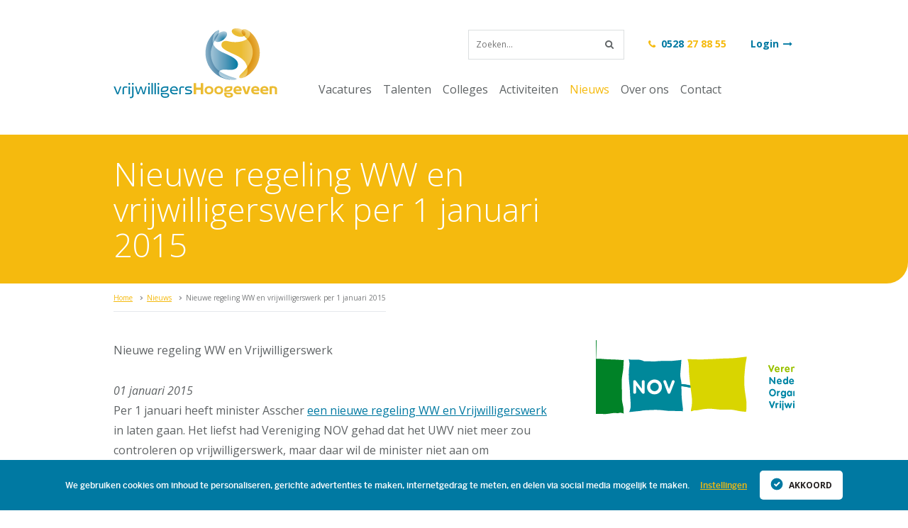

--- FILE ---
content_type: text/html; charset=UTF-8
request_url: https://www.vrijwilligershoogeveen.nl/nieuws/2015-01-08-nieuwe-regeling-ww-en-vrijwilligerswerk-per-1-januari-2015
body_size: 5941
content:
<!DOCTYPE html>
<html lang="nl">
	<head>
    	<title>Nieuwe regeling WW en vrijwilligerswerk per 1 januari 2015</title>

    	<meta charset="utf-8">

		<meta name="viewport" content="width=device-width, initial-scale=1.0">

        
         

        <link rel="shortcut icon" href="favicon.ico">

                    <link href="//fonts.googleapis.com/css?family=Open+Sans:300italic,400italic,400,300,600,700,800" rel="stylesheet" type="text/css">
			<link href="https://cdn.jsdelivr.net/npm/bootstrap@5.0.2/dist/css/bootstrap.min.css" rel="stylesheet" integrity="sha384-EVSTQN3/azprG1Anm3QDgpJLIm9Nao0Yz1ztcQTwFspd3yD65VohhpuuCOmLASjC" crossorigin="anonymous">
                            <link rel="stylesheet" href="https://www.vrijwilligershoogeveen.nl/css/75cb590.css" />

                <!--[if lt IE 8]>
                    <link rel="stylesheet" type="text/css" media="all" href="https://www.vrijwilligershoogeveen.nl/bundles/vrijwilligers/css/frontend/style-ie7.css" />
                <![endif]-->

            
                            <link rel="stylesheet" href="https://www.vrijwilligershoogeveen.nl/css/cc2ea09.css" media="print"/>
            
        
                    <script src="https://www.vrijwilligershoogeveen.nl/bundles/vrijwilligers/js/frontend/modernizr.js"></script>

                            <!-- Google Tag Manager -->
                <script>(function(w,d,s,l,i){w[l]=w[l]||[];w[l].push({'gtm.start':
                            new Date().getTime(),event:'gtm.js'});var f=d.getElementsByTagName(s)[0],
                        j=d.createElement(s),dl=l!='dataLayer'?'&l='+l:'';j.async=true;j.src=
                        'https://www.googletagmanager.com/gtm.js?id='+i+dl;f.parentNode.insertBefore(j,f);
                    })(window,document,'script','dataLayer','GTM-WG72VKL');</script>
                <!-- End Google Tag Manager -->
            

        
	</head>

    <body >
                    <!-- Google Tag Manager (noscript) -->
            <noscript><iframe src="https://www.googletagmanager.com/ns.html?id=GTM-WG72VKL" height="0" width="0" style="display:none;visibility:hidden"></iframe></noscript>
            <!-- End Google Tag Manager (noscript) -->
        
        
    	<div id="wrapper">

            <header id="header">
    <div class="layout">
        <a href="/" id="logo">vrijwilligersHoogeveen</a>
        <div class="header-top">
            <div class="search">
                <form method="GET" action="/zoeken">
                    <input class="smaller" type="text" name="search_term" value="" placeholder="Zoeken..." autocomplete="off">
                    <button type="submit" class="button"><i class="icon-search"></i></button>
                </form>
            </div>
            <a href="tel:31528278855" class="small text-blue"><i class="icon-phone text-orange"></i> <strong>0528 <span class="text-orange">27 88 55</span></strong></a>

                            <a href="/inloggen" class="small text-blue login"><strong>Login <i class="icon-arrow-right"></i></strong></a>
            
        </div>
        <nav id="menu" class="menu">
            <div class="close-menu">
                <span></span>
                <span></span>
            </div>
            <ul class="nav">
                <!--
                <li >
                    <a href="/">Home</a>
                </li>
                -->
                <li >
                    <a href="/vacatures">Vacatures</a>
                </li>
                <li >
                    <a href="/talenten">Talenten</a>
                </li>
                <li >
                    <a href="/colleges">Colleges</a>
                </li>
                <li >
                    <a href="/pagina/activiteiten">Activiteiten</a>
                </li>
                <li class="active">
                    <a href="/nieuws">Nieuws</a>
                </li>
                <li >
                    <a href="/pagina/over-ons">Over ons</a>
                </li>
                <li >
                    <a href="/contact">Contact</a>
                </li>

                <div class="mobile-actions">
                    <div class="search">
                        <form method="GET" action="/zoeken">
                            <input class="smaller" type="text" name="search_term" value="" placeholder="Zoeken..." autocomplete="off">
                            <button type="submit" class="button"><i class="icon-search"></i></button>
                        </form>
                    </div>
                    <a href="tel:31528278855" class="small text-blue"><i class="icon-phone text-orange"></i> <strong>0528 <span class="text-orange">27 88 55</span></strong></a>

                                            <a href="/inloggen" class="small text-blue login"><strong>Login <i class="icon-arrow-right"></i></strong></a>
                                    </div>

                
            </ul>

        </nav>
        <div class="hamburger">
            <span></span>
            <span></span>
            <span></span>
        </div>
        <div class="clear"></div>
    </div>
</header>
<section id="head">
    <div class="head-inner bg-orange radius-br"></div>
    <div class="head-content layout">
        <div class="row row-equal column-gap-big">
            <div class="column column-8">
                <h1 class="text-white">Nieuwe regeling WW en vrijwilligerswerk per 1 januari 2015 </h1>
            </div>
            <div class="column column-4 text-right">
                
            </div>
        </div>
    </div>
</section>

            <section class="layout">
    <div class="row column-gap-big">
        <div class="column column-8">
                <nav class="layout breadcrumb">
        <ul class="nav text-gray smallest">
                            <li>
                                            <a href="/">
                    
                    Home

                                            </a>
                    
                </li>
                            <li>
                                            <a href="/nieuws">
                    
                    Nieuws

                                            </a>
                    
                </li>
                            <li>
                    
                    Nieuwe regeling WW en vrijwilligerswerk per 1 januari 2015

                    
                </li>
                    </ul>
        <div class="clear"></div>
    </nav>

            

            
            <p>Nieuwe regeling WW en Vrijwilligerswerk</p>

<div><em>01 januari 2015</em></div>

<p>Per 1 januari heeft minister Asscher <a href="https://zoek.officielebekendmakingen.nl/stcrt-2014-36337.html">een nieuwe regeling WW en Vrijwilligerswerk</a> in laten gaan. Het liefst had Vereniging NOV gehad dat het UWV niet meer zou controleren op vrijwilligerswerk, maar daar wil de minister niet aan om werkverdringing te voorkomen. Omdat we er niet direct op rekenen dat met de nieuwe regeling alle problemen voorbij zijn, hebben we met het ministerie van Sociale Zaken en Werkgelegenheid afspraken gemaakt om na vijf maanden te evalueren.&nbsp;Help ons door <strong><a href="http://nov.nl/meldpunt-ww" title="Meldpunt WW en Vrijwilligerswerk">via ons meldpunt</a> </strong>alles wat misgaat te melden. Dat is anoniem.</p>

<h2>Wat is er anders?</h2>

<p>De nieuwe regeling gaat uit van wat vrijwilligerswerk is bij (niet-commerci&euml;le) organisaties. Als iets bij een organisatie vrijwilligerswerk is, dan mag de WW&#39;er het doen, ongeacht het aantal uur dat hij dat wil doen. Vanzelfsprekend moet hij kunnen voldoen aan zijn andere verplichtingen voor het UWV, wat in de praktijk geen probleem blijkt te zijn.</p>

<h2>Wat is vrijwilligerswerk?</h2>

<p>Ook voorheen betaald werk kan vrijwilligerswerk zijn bij een organisatie. Voorwaarde is dat het werk minimaal een jaar lang niet gedaan is door een betaalde medewerker. Dit staat in de regeling om werkverdringing te voorkomen. Organisaties die een betaalde baan 1-op-1 overzetten naar een vrijwilligersfunctie (het gebeurt, echt waar!), kunnen daar dus voorlopig geen vrijwilliger met een WW-uitkering voor vragen. Vereniging NOV adviseert organisaties die onbekend zijn met vrijwilligerswerk om contact op te nemen met de vrijwilligerscentrale in hun gemeente en <a href="http://nov.nl/standpunten/vrijwilligers-betaalde-krachten" title="Mogen vrijwilligers betaalde krachten vervangen?">ons standpunt te lezen en ter harte te nemen</a>.</p>

<h2>Twijfels</h2>

<p>De nieuwe regeling is gebaseerd op het systeem van de Algemeen Nut Beogende Insteling (ANBI, hiervan is een register) en Sociaal Belang Behartigende Instelling (SBBI, deze staan niet geregistreerd). <a href="http://nov.nl/kwaliteit-en-diensten/sbbi-en-anbi" title="SBBI en ANBI">Lees hier meer over SBBI en ANBI</a>. Naar wij verwachten zal vooral het bepalen welke organisatie een SBBI is een probleem worden voor de UWV-medewerkers. Ook zijn wij erg benieuwd welke vrijwilligersorganisaties en vooral ook burgerinitiatieven buiten het systeem van SBBI en ANBI vallen en dus (onterecht) geen vrijwilligers met een WW-uitkering kunnen vragen.</p>

<h2>Daarom een MELDPUNT</h2>

<p>Graag ontvangen wij voor de evaluatie met het ministerie meldingen van mensen en organisaties die vinden dat het UWV onterecht het doen van vrijwilligerswerk door iemand met een WW-uitkering afwijst. Ga hier naar <strong><a href="http://nov.nl/meldpunt-ww" title="Meldpunt WW">het meldpunt WW en Vrijwilligerswerk</a>.&nbsp;</strong>Deel deze informatie met zoveel mogelijk mensen en organisatie, ook al heeft u er zelf (nog) weinig mee te maken.</p>
            <hr>
            <div class="row">
                <div class="column column-12">
                    <a class="nodecoration text-gray small" href="/nieuws"><span class="rounded bg-orange"><i class="icon-arrow-left text-white"></i></span> Terug naar overzicht</a>
                </div>
            </div>
        </div>
        <div class="column column-4">
                            <figure>
                    <img src="https://www.vrijwilligershoogeveen.nl/media/cache/nieuws_item/userfiles/NOV.png" alt="Nieuwe regeling WW en vrijwilligerswerk per 1 januari 2015">
                </figure>
                    </div>
    </div>
</section>
            <footer id="footer" class="layout smallest">
    <a href="/" class="footer-logo">vrijwilligersHoogeveen</a>
    &copy; <span class="text-blue">vrijwilligers</span><span class="text-orange">Hoogeveen</span>
    <address class="text-blue">
        Het Haagje 119,
        7902 LE Hoogeveen,
        <i class="fa fa-phone text-orange"></i> 0528-278855
    </address>
    <nav>
        <a href="/pagina/disclaimer" class="text-gray ">Disclaimer</a>
        <a href="/pagina/privacy-verklaring" class="text-gray ">Privacyverklaring</a>
    </nav>
    <a href="https://www.dappr.nl" target="_blank" id="vm"><img src="https://www.vrijwilligershoogeveen.nl/bundles/vrijwilligers/images/dappr-footer.svg" alt="dappr. gemaakt"></a>
</footer>


            <div class="cookie-box cookie-hidden">
    <span class="cookie-txt">We gebruiken cookies om inhoud te personaliseren, gerichte advertenties te maken, internetgedrag te meten, en delen via social media mogelijk te maken.<a class="cookie-link" href="#cookie-popup">Instellingen</a></span>
    <button class="cookie-button">
        <svg version="1.1" id="Layer_1" xmlns="http://www.w3.org/2000/svg" xmlns:xlink="http://www.w3.org/1999/xlink" x="0px" y="0px"
             width="18px" height="18px" viewBox="0 0 178.896 178.561" enable-background="new 0 0 178.896 178.561"
             xml:space="preserve">
             <circle cx="89.788" cy="89.28" r="83.718"/>
            <g>
                <path fill="#FFFFFF" d="M80.096,126.533c-0.129-0.096-0.243-0.169-0.344-0.258c-0.305-0.27-0.618-0.531-0.905-0.818
                        c-10.071-10.063-20.137-20.134-30.221-30.184c-0.511-0.51-0.564-0.777-0.015-1.314c4.545-4.445,9.064-8.916,13.563-13.408
                        c0.503-0.503,0.739-0.43,1.196,0.031c5.382,5.415,10.795,10.8,16.168,16.223c0.53,0.535,0.769,0.453,1.247-0.025
                        c13.455-13.479,26.929-26.941,40.38-40.427c0.558-0.557,0.836-0.635,1.44-0.027c4.453,4.461,8.943,8.883,13.443,13.297
                        c0.474,0.464,0.598,0.703,0.048,1.251c-18.474,18.375-36.927,36.771-55.383,55.162C80.532,126.219,80.376,126.451,80.096,126.533z"
                />
            </g>
        </svg>
        Akkoord</button>
</div>
<div id="cookie-popup" class="cookie-overlay">
    <div class="cookie-popup">
        <h2>Cookie instellingen</h2>
        <a class="cookie-close" href="#">&times;</a>
        <div class="cookie-content">
            <p>Om het bezoek aan onze website gebruiksvriendelijk en persoonlijk te maken gebruiken wij cookies.</p>
                <ul>
                    <li>Standaard cookies plaatsen we om onze website goed te laten werken (functioneel) en om beter te begrijpen hoe onze website wordt gebruikt (analytisch). Deze staan standaard aan, omdat de website anders niet meer goed werkt.</li>
                    <li>Social media cookies maken het mogelijk voor de bezoeker om informatie te delen via social media, advertenties te krijgen die relevant zijn en om interactie te laten plaatsvinden met geïnteresseerden.</li>
                    <li>Marketing cookies zorgen ervoor dat wij en derde partijen content of advertenties kunnen afstemmen op de interesses en profielen van onze bezoekers.</li>
                </ul>

            <p>Lees meer in onze&nbsp;<a target="_blank" class="cookie-privacy" href="https://www.swwh.nl/pagina/privacy_2/">privacyverklaring</a></p>

            <div class="cookie-block">
                <div class="cookie-img">
                    <img src="https://www.vrijwilligershoogeveen.nl/bundles/vrijwilligers/images/functional.svg" alt="Functional">
                </div>
                <div id="cookie-active" class="cookie-slider" >
                    <span class="cookie-on">AAN</span>
                    <input type="checkbox" value="functional" name="slide2" id="cookie-slide" class="cookie-checkbox" checked />
                    <label for="cookie-slide"></label>
                    <span class="cookie-off">UIT</span>
                </div>
                <div class="cookie-disable"></div>
                <h3>Functionele<br/>Cookies</h3>
            </div>
            <div class="cookie-block">
                <div class="cookie-img">
                    <img src="https://www.vrijwilligershoogeveen.nl/bundles/vrijwilligers/images/social.svg" alt="Social">
                </div>
                <div id="cookie-active2" class="cookie-slider">
                    <span class="cookie-on">AAN</span>
                    <input type="checkbox" value="1" name="slide" id="cookie-slide2" class="cookie-checkbox"checked  />
                    <label for="cookie-slide2" onclick="activate('cookie-active2')"></label>
                    <span class="cookie-off">UIT</span>
                </div>
                <h3>Socialmedia<br/>cookies</h3>
            </div>
            <div class="cookie-block">
                <div class="cookie-img">
                    <img src="https://www.vrijwilligershoogeveen.nl/bundles/vrijwilligers/images/marketing.svg" alt="Marketing">
                </div>
                <div id="cookie-active3" class="cookie-slider">
                    <span class="cookie-on">AAN</span>
                    <input type="checkbox" value="2" name="slide" id="cookie-slide3" class="cookie-checkbox" checked />
                    <label for="cookie-slide3" onclick="activate('cookie-active3')"></label>
                    <span class="cookie-off">UIT</span>
                </div>
                <h3>Marketing<br/>cookies</h3>
            </div>
            <div class="cookie-footer">
                <a class="cookie-button" href="#">
                    <svg version="1.1" id="Layer_1" xmlns="http://www.w3.org/2000/svg" xmlns:xlink="http://www.w3.org/1999/xlink" x="0px" y="0px"
                         width="18px" height="18px" viewBox="0 0 178.896 178.561" enable-background="new 0 0 178.896 178.561"
                         xml:space="preserve">
                        <circle cx="89.788" cy="89.28" r="83.718"/>
                        <g>
                            <path fill="#FFFFFF" d="M80.096,126.533c-0.129-0.096-0.243-0.169-0.344-0.258c-0.305-0.27-0.618-0.531-0.905-0.818
                        c-10.071-10.063-20.137-20.134-30.221-30.184c-0.511-0.51-0.564-0.777-0.015-1.314c4.545-4.445,9.064-8.916,13.563-13.408
                        c0.503-0.503,0.739-0.43,1.196,0.031c5.382,5.415,10.795,10.8,16.168,16.223c0.53,0.535,0.769,0.453,1.247-0.025
                        c13.455-13.479,26.929-26.941,40.38-40.427c0.558-0.557,0.836-0.635,1.44-0.027c4.453,4.461,8.943,8.883,13.443,13.297
                        c0.474,0.464,0.598,0.703,0.048,1.251c-18.474,18.375-36.927,36.771-55.383,55.162C80.532,126.219,80.376,126.451,80.096,126.533z"
                            />
                        </g>
                    </svg>
                    Wijzigen</a>
            </div>
        </div>
    </div>
</div>

<script>
    function activate(element_id) {
        var element = 	document.getElementById(element_id);
        if (element.classList) {
            element.classList.toggle("active");
            test = element.getElementsByTagName('input');
            if (element.classList.contains("active")) {
                test.checked = false;
            } else {
                test.checked = true;
            }
        } else {
            // For IE9
            var classes = element.className.split(" ");
            var i = classes.indexOf("active");

            if (i >= 0)
                classes.splice(i, 1);
            else
                classes.push("active");
                element.className = classes.join(" ");
        }
    }
</script>
        </div>

        		<script src="https://cdn.jsdelivr.net/npm/@popperjs/core@2.9.2/dist/umd/popper.min.js" integrity="sha384-IQsoLXl5PILFhosVNubq5LC7Qb9DXgDA9i+tQ8Zj3iwWAwPtgFTxbJ8NT4GN1R8p" crossorigin="anonymous"></script>
		<script src="https://cdn.jsdelivr.net/npm/bootstrap@5.0.2/dist/js/bootstrap.min.js" integrity="sha384-cVKIPhGWiC2Al4u+LWgxfKTRIcfu0JTxR+EQDz/bgldoEyl4H0zUF0QKbrJ0EcQF" crossorigin="anonymous"></script>
                            <script type="text/javascript" src="https://www.vrijwilligershoogeveen.nl/js/09caf11.js"></script>
                        
        
	</body>
</html>



--- FILE ---
content_type: text/css
request_url: https://www.vrijwilligershoogeveen.nl/css/75cb590.css
body_size: 11903
content:
@font-face {
  font-family: 'fontello';
  src: url('../bundles/vrijwilligers/fonts/fontello.eot?165839981');
  src: url('../bundles/vrijwilligers/fonts/fontello.eot?165839981#iefix') format('embedded-opentype'),
       url('../bundles/vrijwilligers/fonts/fontello.woff?165839981') format('woff'),
       url('../bundles/vrijwilligers/fonts/fontello.ttf?165839981') format('truetype'),
       url('../bundles/vrijwilligers/fonts/fontello.svg?165839981#fontello') format('svg');
  font-weight: normal;
  font-style: normal;
}

/* Document */
html { font-size: 16px; overflow-x: hidden; width: 100%;}
html.open-menu { overflow-y: hidden;}
html, body { margin: 0; padding: 0; min-height: 100%; width: 100%; background-color: #fff; position: relative;}
body, input, button, textarea, select { font-family: 'Open Sans', sans-serif; font-size: 100%; font-weight: 400; color: #5f6365; line-height: 1.8em; }

* {
	-webkit-box-sizing: border-box;
	-moz-box-sizing: border-box;
	box-sizing: border-box;
}

/* HTML5 tags */
header, section, footer, aside, nav, article, figure, hgroup { display: block; }

/* Heading */
h1, h2, h3, h4, h5, h6 { margin: 0; padding: 0; line-height: normal; font-family: 'Open Sans', sans-serif; font-weight: 400; text-rendering: optimizeLegibility; display: block; }
h1 { margin-bottom: 1em; font-size: 46px; font-size: 2.875rem; font-weight: 300; color: #fff; line-height: 1.1em; }
h2 { margin-bottom: 1em; font-size: 26px; font-size: 1.625rem; color: #0079a2; line-height: 1.2em; }
h3 { margin-bottom: 0.7em; font-size: 16px; font-size: 1rem; color: #5f6365; font-weight: 700; }

/* Paragraph */
p { margin: 0 0 1.8em 0; padding: 0; }

/* Hyperlink */
a { color: #0079a2; cursor: pointer; }
a:hover { color: #f5ba0e; text-decoration: none; }
a:focus, object:focus, object:active { outline: none; }

/* Strong */
strong { font-weight: bold; }

/* Line */
hr { margin: 1.8em 0; padding: 0; height: 1px; color: #eff0f6; border: none; background-color: #eff0f6; }

/* List */
ul, ol { margin: 0 0 1.8em 0; padding: 0 0 0 40px; }
ul li { margin: 0; list-style-type: disc; }
ol li { margin: 0; list-style-type: decimal; }

/* Tables */
table { margin: 0 0 1.8em; width: 100%; border-spacing: 0; border-collapse: collapse; }
thead, tbody, tfoot, tr, th, td, tt { margin: 0; padding: 0; empty-cells: show; text-align: left; }

/* Figure */
figure { margin: 0; display: inline-block; }
figcaption { font-size: 0.785em; color: #929295; text-align: center; line-height: normal; }

/* Images */
img { max-width: 100%; height: auto; border: none; }
img[align="left"] { margin: 20px 20px 1.8em 0; float: left; }
img[align="right"] { margin: 20px 0 1.8em 20px; float: right; }

/* Blockquote */
blockquote {
	position: relative;
	margin: 0 0 24px 0;
	padding: 30px;
	font-size: 26px;
	font-size: 1.529rem;
	font-weight: 300;
	font-style: italic;
	letter-spacing: 0.01em;
	color: #7B8284;
	line-height: 1.2em;
	text-align: center;
}
blockquote .blockquote-bottom {
	position: absolute;
	bottom: -20px;
	left: 50%;
	margin-left: -30px;
	width: 60px;
	height: 20px;
	background: url('../bundles/vrijwilligers/images/blockquote-bottom.png') no-repeat 0 0;
}

/* Addresss */
address { font-style: normal; display: inline-block; }

/* Subscript & Superscript */
sup, sub { font-size: 9px; font-weight: bold; }

/* Forms */
fieldset {
	margin: 0 0 1.8em;
	padding: 0;
	border: none;
}
label {
	padding: 11px 0 5px 0;
	line-height: normal;
	display: block;
}
input[type="text"],
input[type="password"],
input[type="number"],
input[type="email"],
select,
textarea {
	margin: 0 0 5px;
	padding: 10px;
	width: 100%;
	height: 42px;
	line-height: 22px;
	color: #7B8284;
	border: 1px solid #dcdfe0;
	background: #fff;
	outline: none;

    -webkit-appearance: none;
}
textarea {
    padding: 7px 10px;
	min-height: 223px;
	line-height: 37px !important;
	background: #fff url('../bundles/vrijwilligers/images/textarea-lines.png') repeat 0 0;
    background-attachment: local;
	resize: vertical;
}
select {
    -webkit-appearance: menulist;
}
input[type="file"] {
    margin: 10px 0 15px;
    line-height: 22px;
    color: #7B8284;
}
input[type="text"]:focus,
input[type="password"]:focus,
input[type="number"]:focus,
input[type="email"]:focus,
select:focus,
textarea:focus {
	color: #5c5e72;
	border-color: #c0c5c7;
}
input[type="text"].error,
input[type="password"].error,
input[type="number"].error,
input[type="email"].error,
select.error,
textarea.error {
	border-color: #e9c1c1;
	background-color: #fcf7f7;
}
input[type="checkbox"],
input[type="radio"] {
	display: none;
}
button {
	outline: none;
}
.w-prefix {
    position: relative;

}
.w-prefix input {
    padding-left: 50px;
}
.w-prefix .prefix {
    position: absolute;
    left: 1px;
    top: 1px;
    width: 40px;
    height: 40px;
    text-align: center;
	line-height: 40px;
	background: #dcdfe0;
    color: #666;
	border-right: 1px solid #dcdfe0;
}

/* Radio & Checkbox */
input[type="radio"] + label,
input[type="checkbox"] + label {
	margin: 0 6px 12px 0;
	padding-bottom: 0;
	float: left;
}
input[type="radio"] + label.no-space,
input[type="checkbox"] + label.no-space {
	margin-bottom: 0;
    padding: 0;
}
input[type="radio"]:first-child + label.no-space,
input[type="checkbox"]:first-child + label.no-space {
    padding-top: 11px;
}
input[type="radio"] + label:before,
input[type="checkbox"] + label:before {
	position: relative;
	top: 1px;
	margin-right: 5px;
	width: 13px;
	height: 13px;
	content: '';
	background: url('../bundles/vrijwilligers/images/radio.png') no-repeat 0 0;
	display: inline-block;
}
input[type="checkbox"] + label:before {
	background: url('../bundles/vrijwilligers/images/checkbox.png') no-repeat 0 0;
}
input[type="radio"] + label:hover:before,
input[type="checkbox"] + label:hover:before {
	background-position: 0 -13px;
}
input[type="radio"]:checked + label:before,
input[type="checkbox"]:checked + label:before {
	background-position: 0 -26px;
}

/* IE8 */
label.checked:before {
	background-position: 0 -26px !important;
}

input[type="radio"]:checked + label:hover:before,
input[type="checkbox"]:checked + label:hover:before {
	background-position: 0 -39px;
}

/* Input error */
input + .error,
textarea + .error,
select + .error {
    margin-bottom: 1.8em;
}

/* Styles */
.clear 				{ clear: both; }
.formrow			{ position: relative; margin-bottom: 6px; clear: both; }
.autowidth			{ width: auto; }
.hide				{ display: none !important; }
.normal				{ font-size: 16px; font-size: 1rem; line-height: normal; }
.small				{ font-size: 14px; font-size: 0.875rem; line-height: normal; }
.smaller			{ font-size: 12px; font-size: 0.750rem; line-height: normal; }
.smallest			{ font-size: 10px; font-size: 0.625rem; line-height: normal; }
.big				{ font-size: 18px; font-size: 1.125rem; line-height: normal; }
.bigger				{ font-size: 20px; font-size: 1.25rem; line-height: normal; }
.nodecoration		{ text-decoration: none; }
.no-margin-bottom   { margin-bottom: 0; }

/* Text colors */
.text-white			{ color: #fff; }
.text-blue			{ color: #0079a2; }
.text-orange		{ color: #f5ba0e; }
.text-lightgray		{ color: #ccc; }
.text-gray			{ color: #797B7C; }
.text-darkgray		{ color: #5E6264; }
.text-darkorange	{ color: #6d5000; }
.text-lightblue		{ color: #99c7d7; }
.text-red           { color: #d4403e; }
.text-green         { color: #52c254; }

/* Text alignment */
.text-left			{ text-align: left; }
.text-center		{ text-align: center; }
.text-right			{ text-align: right; }
.text-justify		{ text-align: justify; }

/* Background colors */
.bg-blue			{ background-color: #0079a2; }
.bg-orange			{ background-color: #f5ba0e; }
.bg-lightblue		{ background-color: #eef4f6; }

/* Border radius */
.radius-tl			{ border-top-left-radius: 30px; }
.radius-tr			{ border-top-right-radius: 30px; }
.radius-br			{ border-bottom-right-radius: 30px; }
.radius-bl			{ border-bottom-left-radius: 30px; }

/* Utilities */
.p-inline p         { display: inline; }
.limit-lines {
    display: block;
    display: -webkit-box;
    max-height: 7em;
    -webkit-line-clamp: 5;
    -webkit-box-orient: vertical;
    overflow: hidden;
    text-overflow: ellipsis;
}


/* Intro */
.intro {
	font-size: 24px;
	font-size: 1.5rem;
	font-weight: 300;
	line-height: 1.4em;
	color: #909093;
}

/* Button */
.button {
	position: relative;
	margin: 0;
	padding: 0 15px;
	height: 42px;
	line-height: 42px;
	color: #fff;
	font-weight: 700;
	text-decoration: none;
	border: none;
	border-radius: 3px;
	background-color: #a976bc;
	display: inline-block;
	cursor: pointer;
	white-space: nowrap;

	-webkit-appearance: none;
}
.button.button-yellow {
	color: #76601f;
	background-color: #f5ba0e;
}
.button.button-blue {
	background-color: #0079a2;
}
.button:hover,
.button.hover {
	color: #fff;
	background-color: #0079a2;
}
.button.button-blue:hover,
.button.button-blue.hover
{
	color: #76601f;
	background-color: #f5ba0e;
}

/* Rounded */
.rounded {
	width: 20px;
	height: 20px;
	line-height: 18px;
	text-align: center;
	border-radius: 50%;
	display: inline-block;
}

/* Icons */
i[class^="icon-"],
i[class*=" icon-"] {
	font-size: 13px;
}
i[class^="icon-"]:before, i[class*=" icon-"]:before {
	margin: 0 0.2em;
	width: 1em;
	font-family: 'fontello';
	font-style: normal;
	font-weight: normal;
	font-variant: normal;
	text-decoration: inherit;
	text-transform: none;
	text-align: center;
	line-height: 1em;
	speak: none;
	display: inline-block;
}
i.icon-search:before { content: '\e801'; }
i.icon-phone:before { content: '\e802'; }
i.icon-arrow-left:before { content: '\e803'; }
i.icon-arrow-right:before { content: '\e800'; }
i.icon-arrow-left-open:before { content: '\e805'; }
i.icon-arrow-right-open:before { content: '\e804'; }
i.icon-star:before { content: '\e808'; }
i.icon-tick:before { content: '\e806'; }
i.icon-alert:before { content: '\e807'; }
i.icon-cross:before { content: '\e80b'; }
i.icon-cross-circle:before { content: '\e809'; }
i.icon-info-circle:before { content: '\e80a'; }
i.icon-hourglass:before { content: '\e80c'; }
i.icon-pencil:before { content: '\e80d'; }
i.icon-paste:before { content: '\e80e'; }
i.icon-mail:before { content: '\e80f'; }
i.icon-house:before { content: '\e810'; }

/* Progress */
.progress {
    margin-bottom: 1.8em;
    height: 8px;
    background-color: #eef4f6;
}
.progress .progress-bar {
    height: 8px;
    background-color: #f5ba0e;
}

/* Messages */
.message {
    margin-bottom: 1.8em;
    padding: 10px 20px;
    border: 1px solid transparent;
}
.message.message-ok {
    color: #6d9d6e;
    border-color: #d6e9c6;
    background-color: #dff0d8;
}
.message.message-error {
    color: #a94442;
    border-color: #ebccd1;
    background-color: #f2dede;
}
.message.message-warning {
    color: #8a6d3b;
    border-color: #faebcc;
    background-color: #fcf8e3;
}
.message.message-info {
    color: #3b7a99;
    border-color: #bce8f1;
    background-color: #d9edf7;
}

/* Layout */
@media only screen and (min-width: 992px) {
    .layout {
    	margin: 0 auto;
    	width: 960px;
    }
}

/* Content */
.content {
	padding: 60px 0;
}

/* Spacer */
.spacer {
	height: 1.8em;
}

/* Rows */
.row {
	margin-left: -5px;
	margin-right: -5px;
}
.row.column-gap-big {
	margin-left: -30px;
	margin-right: -30px;
}
.row:after {
	content: '';
	clear: both;
	display: block;
}
.row.row-equal {
	flex-direction: row;
	display: flex;
}

/* Columns */
.column {
	padding-left: 5px;
	padding-right: 5px;
	min-height: 1px;
	float: left;
}
.row.column-gap-big > .column {
	padding-left: 30px;
	padding-right: 30px;
}
.column.column-1  { width: 8.3334%; }
.column.column-2  { width: 16.6667%; }
.column.column-3  { width: 25%; }
.column.column-4  { width: 33.3334%; }
.column.column-5  { width: 41.6667%; }
.column.column-6  { width: 50%; }
.column.column-7  { width: 58.3334%; }
.column.column-8  { width: 66.6667%; }
.column.column-9  { width: 75%; }
.column.column-10 { width: 83.3334%; }
.column.column-11 { width: 91.6667%; }
.column.column-12 { width: 100%; }

/* Block */
.block {
	margin: 0 -30px 30px;
	padding: 30px;
}

/* Offset */
.offset-left {
	margin-left: -1234em;
	padding-left: 1234em;
}
.offset-right {
	margin-right: -1234em;
	padding-right: 1234em;
}
.offset-top {
	margin-top: -80px;
}

/* Nav */
.nav {
	margin: 0;
	padding: 0;
}
.nav li {
	margin: 0;
	padding: 0;
	list-style: none;
}

/* Search */
.search {
	position: relative;
	margin-right: 30px;
	width: 220px;
	float: left;
}
.search button {
	position: absolute;
	top: 0;
	right: 0;
	padding: 0;
	width: 42px;
	color: #5E6264;
	background: none;
}
.search button:hover {
	color: #f5ba0e;
	background: none;
}

/* Menu */
.menu li {
	position: relative;
	display: inline-block;
}
.menu li a {
	padding: 10px 8px;
	color: #5E6264;
	text-decoration: none;
	display: block;
}
.menu > ul > li.active > a {
	color: #f5ba0e;
}
.menu > ul > li > a:hover,
.menu > ul > li:hover > a,
.menu > ul > li.hover {
	color: #0079a2;
}

/* Profile menu */
.profilemenu .list {
	margin-left: -30px;
    margin-top: -30px;
}
.profilemenu .list li {
    padding: 5px 0;
	border-color: #1a87ab;
}
.profilemenu .list li.seperator {
    padding: 10px 0;
}
.profilemenu .list li:first-child,
.profilemenu .list li.seperator {
    border: 0;
}
.profilemenu .list a {
	padding-left: 30px;
    font-size: 14px;
}
.profilemenu .list li.active a {
    color: #fff;
}
.profilemenu .list-header {
    display: block;
    padding-left: 30px;
    color: #fff;
    font-size: 15px;
    font-weight: bold;
}

/* Breadcrumb */
.breadcrumb {
	position: relative;
	top: -40px;
	margin-top: -40px;
}
.breadcrumb ul {
	height: 40px;
	border-bottom: 1px solid #e6e9ec;
	float: left;
}
.breadcrumb li {
	margin: 0 0 0 10px;
	padding: 0 0 0 10px;
	height: 40px;
	line-height: 40px;
	background: url('../bundles/vrijwilligers/images/breadcrumb-arrow.png') no-repeat 0 17px;
	float: left;
}
.breadcrumb li:first-child {
	margin-left: 0;
	padding-left: 0;
	background: none;
}
.breadcrumb a {
	color: #f5ba0e;
	display: block;
}

/* Tabs */

.tabs li {
	float: left;
}
.tabs a {
	padding: 0 15px;
	height: 40px;
	font-size: 13px;
	font-size: 0.812rem;
	font-weight: 700;
	color: #7B8284;
	text-decoration: none;
	text-align: center;
	line-height: 40px;
	display: block;
}
.tabs.tabs-big a {
    padding: 0 25px;
    height: 50px;
    line-height: 50px;
    font-size: 16px;
    font-size: 1rem;
    font-weight: 600;
}
.tabs a:hover {
	color: #f5ba0e;
}
.tabs li.active a {
	color: #0079a2;
	background-color: #eef4f6;
}

/* Pager */
.pager {
	margin: 40px 0 0;
	padding: 10px 0 0;
	text-align: center;
	border-top: 1px solid #eaeaea;
}
.top-pager .pager {
    margin: 0 0 40px;
	padding: 0 0 10px;
	border-top: none;
    border-bottom: 1px solid #eaeaea;
}

.pager:first-child {
	margin: 0 0 40px;
	padding: 0 0 10px;
	border-top: none;
	border-bottom: 1px solid #eaeaea;
}
.pager li {
	display: inline-block;
}
.pager a {
	width: 30px;
	height: 30px;
	color: #7B8284;
	text-decoration: none;
	line-height: 30px;
	border-radius: 50%;
	border: 1px solid #aaa;
	display: block;
}
.pager a:hover {
	color: #0079a2;
	border-color: #0079a2;
}
.pager li.active a {
	color: #f5ba0e;
	border-color: #f5ba0e;
}
.pager li.pager-arrow {
	margin: 0 10px;
}
.pager li.pager-arrow a {
	border: none;
}

/* List */
.list {
	margin-bottom: 1.8em;
}
.list li {
	padding: 10px 0;
	border-bottom: 1px solid #eaeaea;
}
.list li:first-child {
	border-top: 1px solid #eaeaea;
}
.list a {
	text-decoration: none;
	display: block;
}
.list a:after {
	content: '';
	clear: both;
	display: block;
}
.list span {
	display: block;
}
.list h3 {
	margin: 0;
}
.list a:hover h3 {
	color: #0079a2;
}
.list figure {
	margin-right: 10px;
	width: 60px;
	height: 60px;
	border-radius: 50%;
	overflow: hidden;
	float: left;
}

/* Data */
.data th {
    padding: 10px;
}
.data td {
	padding: 10px;
	border: 1px solid #eff0f6;
}
.data tbody th {
	font-weight: normal;
}

/* Data list */
.data-list th,
.data-list td {
	padding: 5px 0;
	border-top: 1px solid #eff0f6;
}
.data-list tbody th {
	font-weight: normal;
}

/* Visual */
.visual {
	position: absolute;
	top: 0;
	left: 0;
	right: 0;
	bottom: 0;
	overflow: hidden;
}
.visual figure {
	position: absolute;
	top: -50%;
	left: -50%;
	width: 200%;
	height: 200%;
	display: none;
}
.visual figure:first-child {
	display: block;
}
.visual img {
	position: absolute;
	top: 0;
	left: 0;
	right: 0;
	bottom: 0;
	margin: auto;
    max-width: 65%;
	min-width: 50%;
	min-height: 50%;
	display: block;
}

/* Dots */
.dots {
	position: absolute;
	bottom: -22px;
	font-size: 0;
	line-height: 0;
	text-align: center;
}
.dots ul {
	display: inline-block;
	overflow: hidden;
}
.dots li {
	margin: 0 2px;
	float: left;
}
.dots a {
	width: 12px;
	height: 12px;
	text-indent: -1234em;
	border-radius: 50%;
	background-color: #90becd;
	display: block;
}
.dots a:hover,
.dots li.active a {
	background-color: #f4bd1d;
}

/* Comment */
.comment {
    margin-bottom: 1.8em;
}
.comment .comment-inner {
	position: relative;
	margin: 0 0 24px 0;
	padding: 30px;
    border-radius: 4px;
}
.comment .comment-bottom {
	position: absolute;
	bottom: -20px;
	left: 100px;
	width: 60px;
	height: 20px;
	background: url('../bundles/vrijwilligers/images/blockquote-bottom.png') no-repeat 0 -20px;
}
.comment.own-comment .comment-bottom {
    left: auto;
    right: 100px;
    background-position: 0 -60px;
}
.comment .comment-meta {
    padding: 0 100px;
}
.comment.own-comment .comment-meta {
    text-align: right;
}

/* Login */
.login {
	margin-left: 30px;
}

/* Filter */
.filter {
	font-size: 13px;
	font-size: 0.764rem;
}
.filter h3 {
	margin: 0 0 5px;
}
.filter h3 i[class*="icon-"]:before {
	position: relative;
	vertical-align: 1px;

	-webkit-transform: rotate(-90deg);
	-moz-transform: rotate(-90deg);
	-ms-transform: rotate(-90deg);
	-o-transform: rotate(-90deg);
	filter: progid:DXImageTransform.Microsoft.BasicImage(rotation=3);
}
.filter.close h3 i[class*="icon-"]:before {
	left: -2px;

	-webkit-transform: rotate(90deg);
	-moz-transform: rotate(90deg);
	-ms-transform: rotate(90deg);
	-o-transform: rotate(90deg);
	filter: progid:DXImageTransform.Microsoft.BasicImage(rotation=1);
}
.filter a {
	color: #5f6365;
	text-decoration: none;
}
.filter a:hover {
	color: #f5ba0e;
}
.filter fieldset {
	margin: 0;
	padding: 5px 0 1.8em;
}
.filter input[type="radio"] + label,
.filter input[type="checkbox"] + label {
	margin-bottom: 5px;
	padding: 0;
}
.filter .filter-items {
	overflow: hidden;
}

/* Vacature item */
.vacatureitem {
	position: relative;
	padding: 30px;
}
.vacatureitem h2 {
	margin-bottom: 0.3em;
	font-weight: 600;
}
.vacatureitem .vacatureitem-logo + h2 {
    width: 440px;
}
.vacatureitem h2 a {
	text-decoration: none;
}
.vacatureitem h2 i {
    margin: 4px 0 0 -22px;
    width: 20px;
    display: block;
    float: left;
}
.vacatureitem p {
	margin: 0.8em 0 0;
}
.vacatureitem .vacatureitem-link {
	position: absolute;
	top: 50%;
	right: -10px;
	margin-top: -10px;
    text-decoration: none;
}
.vacatureitem .vacatureitem-link:hover {
	background-color: #0079a2;
}
.vacatureitem .vacatureitem-logo {
    position: absolute;
    top: 15px;
    right: 30px;
	display: block;
}
.vacatureitem .omschrijving {
    display: block;
    display: -webkit-box;
    max-height: 100px;
    font-size: 0.9em;
    line-height: 1.4em;
    -webkit-line-clamp: 5;
    -webkit-box-orient: vertical;
    overflow: hidden;
    text-overflow: ellipsis;
}


/* College item */
.collegeitem {
	position: relative;
	padding: 30px 30px 30px 110px;
    position: relative;
}
.collegeitem .college-datum {
    position: absolute;
    width: 60px;
    height: 60px;
    background: #0079a2;
    color: #d1dfe3;
    top: 36px;
    left: 30px;
    font-size: 10px;
    line-height: 14px;
    border-radius: 0 0 5px 0;
    text-align: center;

}
.collegeitem .college-datum span {
    display: block;
    color: #fff;
    font-size: 19px;
    line-height: 20px;
    padding-top: 13px;
}
.collegeitem .college-kosten {
    *display: inline;
    zoom: 1;
    display: inline-block;
    padding: 4px 6px;
    margin-left: 6px;
    border-radius: 3px;
    background: #a976bc;
    color: #fff;
}
.collegeitem h2 {
	margin-bottom: 0.3em;
	font-weight: 600;
}
.collegeitem .collegeitem-logo + h2 {
    width: 400px;
}
.collegeitem h2 a {
	text-decoration: none;
}
.collegeitem h2 i {
    margin: 4px 0 0 -22px;
    width: 20px;
    display: block;
    float: left;
}
.collegeitem p {
	margin: 0.8em 0 0;
}
.collegeitem .collegeitem-link {
	position: absolute;
	top: 50%;
	right: -10px;
	margin-top: -10px;
    text-decoration: none;
}
.collegeitem .collegeitem-link:hover {
	background-color: #0079a2;
}
.collegeitem .collegeitem-logo {
    position: absolute;
    top: 15px;
    right: 30px;
	display: block;
}
.collegeitem .omschrijving {
    display: block;
    display: -webkit-box;
    max-height: 100px;
    font-size: 0.9em;
    line-height: 1.4em;
    -webkit-line-clamp: 5;
    -webkit-box-orient: vertical;
    overflow: hidden;
    text-overflow: ellipsis;
}

/* TalentBericht item */
.talent_berichtitem {
	position: relative;
	padding: 30px;
}
.talent_berichtitem h2 {
	margin-bottom: 0.3em;
	font-weight: 600;
}
.talent_berichtitem .talent_berichtitem-logo + h2 {
    width: 440px;
}
.talent_berichtitem h2 a {
	text-decoration: none;
}
.talent_berichtitem h2 i {
    margin: 4px 0 0 -22px;
    width: 20px;
    display: block;
    float: left;
}
.talent_berichtitem p {
	margin: 0.8em 0 0;
}
.talent_berichtitem .talent_berichtitem-link {
	position: absolute;
	top: 50%;
	right: -10px;
	margin-top: -10px;
    text-decoration: none;
}
.talent_berichtitem .talent_berichtitem-link:hover {
	background-color: #0079a2;
}
.talent_berichtitem .talent_berichtitem-logo {
    position: absolute;
    top: 15px;
    right: 30px;
	display: block;
}
.talent_berichtitem .omschrijving {
    display: block;
    display: -webkit-box;
    max-height: 100px;
    font-size: 0.9em;
    line-height: 1.4em;
    -webkit-line-clamp: 5;
    -webkit-box-orient: vertical;
    overflow: hidden;
    text-overflow: ellipsis;
}

/* Logo */
#logo {
	width: 231px;
	height: 99px;
	text-indent: -1234em;
	background: url('../bundles/vrijwilligers/images/logo.png') no-repeat 0 0;
	display: block;
	float: left;
}

/* Menu */
#menu {
	position: relative;
	margin: 20px 0 0 50px;
	float: left;
	z-index: 999;
}

/* Wrapper */
#wrapper {
	overflow: hidden;
}

/* Header */
#header {
	padding: 40px 0;
}
#header .header-top {
	height: 42px;
	line-height: 42px;
    white-space: nowrap;
	float: right;
}
#header .header-top a {
	text-decoration: none;
    white-space: nowrap;
}

/* Head */
#head {
	position: relative;
	margin-bottom: 80px;
}
#head .head-left {
	position: absolute;
	top: 0;
	left: 0;
	bottom: 0;
	width: 50%;
	z-index: 2;
}
#head .head-right {
	position: absolute;
	top: 0;
	right: 0;
	bottom: 0;
	width: 50%;
	z-index: 1;
}
#head .head-inner {
	position: absolute;
	top: 0;
	left: 0;
	right: 0;
	bottom: 0;
}
#head .head-left .head-inner {
	left: 0;
	right: -170px;
}
#head .head-right .head-inner {
	left: 170px;
	right: 0;
}
#head .head-content {
	padding: 30px 0;
}
#head.expand .head-content {
    min-height: 160px;
    height: 100%;
}
#head .layout {
	position: relative;
	z-index: 3;
}
#head h1:last-child,
#head h2:last-child {
	margin: 0;
}
#head .tabs {
	position: absolute;
	bottom: 0;
	margin-top: -40px;
}
#head .tabs a {
	color: #99c7d7;
}
#head .tabs a:hover {
	color: #fff;
}
#head .tabs li.active a {
	color: #0079a2;
}

/* Footer */
#footer {
	position: relative;
	margin: 120px auto 60px;
	line-height: 40px;
}
#footer .footer-logo {
	margin-right: 10px;
	width: 42px;
	height: 39px;
	text-indent: -1234em;
	background: url('../bundles/vrijwilligers/images/logo-footer.png') no-repeat 0 0;
	display: inline-block;
}
#footer address {
	margin: 0 30px;
}
#footer nav {
	display: inline-block;
}
#footer nav .active {
    color: #f5ba0e;
}

/* Group */
#group a {
	position: relative;
	padding: 40px 130px 0 0;
	height: 120px;
	text-decoration: none;
	text-align: center;
	line-height: 22px;
	display: block;
}
#group a:first-child {
	margin-bottom: 20px;
	padding: 40px 0 0 130px;
}
#group a:hover {
    color: #3b2f0c;
}
#group figure {
	position: absolute;
	top: 0;
	right: 0;
	width: 120px;
	height: 120px;
	border-radius: 50%;
	overflow: hidden;
	display: block;
}
#group a:first-child figure {
	left: 0;
}
#group span {
	position: absolute;
	top: 50%;
	right: -10px;
	margin-top: -10px;
}
#group a:first-child span {
	left: 110px;
}
#group a:hover span {
    background-color: #6d5000;
}
#group img {
    border-radius: 50%;
}

/* VisualMedia */
#vm {
	position: absolute;
	top: 3px;
	right: 0;
	width: 100px;
	height: 26px;
	text-indent: -1234em;
	background: url('../bundles/vrijwilligers/images/dappr-footer.svg') no-repeat 0 0;
}

/* Home news */
#home .newslist {
	margin-left: -30px;
}
#home .newslist li,
#home .newslist li:first-child {
	border-color: #1a87ab;
}
#home .newslist a {
	position: relative;
	padding-left: 30px;
	overflow: hidden;
}
#home .newslist a i {
	position: absolute;
	top: 50%;
	left: -2px;
	margin-top: -9px;
}

/* Social Media / Sharing */
.share-item {
	position: relative;
	display: inline-block;
	width: 32px;
	height: 32px;
	cursor: pointer;
}
.share-item > span {
	position:relative;
	display: inline-block;
	width: 32px;
	height: 41px;
	overflow: hidden;
	text-indent: -1234em;
	transition: background-position 0.2s ease-out;
	z-index: 5;
}
.share-item.share-facebook > span {
	background: transparent url(../bundles/vrijwilligers/images/socialmedia/facebook.png) 0 0 no-repeat;
}
.share-item.share-twitter > span {
	background: transparent url(../bundles/vrijwilligers/images/socialmedia/twitter.png) 0 0 no-repeat;
}
.share-item.share-linkedin > span {
	background: transparent url(../bundles/vrijwilligers/images/socialmedia/linkedin.png) 0 0 no-repeat;
}
.share-item.share-googleplus > span {
	background: transparent url(../bundles/vrijwilligers/images/socialmedia/googleplus.png) 0 0 no-repeat;
}
.share-item.share-instagram > span {
	background: transparent url(../bundles/vrijwilligers/images/socialmedia/instagram.png) 0 0 no-repeat;
}
.share-item .share-inner {
	z-index: 4;
	position: absolute;
	padding: 16px 25px 12px 25px;
	width: 150px;
	left: -59px;
	top: -1234em;
	background: #eee;
	border-radius: 5px;
	text-align: center;
}
.share-item.share-facebook .share-inner {
    padding-top: 10px;
    padding-bottom: 14px;
}
.share-item.hover .share-inner,
.share-item:hover .share-inner {
    top: 30px;
}
.share-item.hover > span,
.share-item:hover > span {
	background-position: 0 10px;
}


/* Search item */
.searchitem {
	position: relative;
	padding: 30px 30px 30px 38px;
}
.searchitem h2 {
	margin-bottom: 0.3em;
	font-weight: 600;
}
.searchitem h2:before {
    content: '';
    display: block;
    float: left;
    height: 0;
    width: 0;
    border: 4px solid #f5ba0e;
    border-radius: 4px;
    margin-top: 9px;
    margin-left: -18px;
}
.searchitem_vacature h2:before { border-color: #1dbcf6; }
.searchitem_nieuws h2:before { border-color: #f56a0e; }
.searchitem_talent_bericht h2:before { border-color: #f5ba0e; }
.searchitem_college h2:before { border-color: #df4e7e; }
.searchitem_pagina h2:before { border-color: #30c530; }

.searchitem h2 a {
	text-decoration: none;
}
.searchitem p {
	margin: 0.8em 0 0;
}
.searchitem .omschrijving {
    display: block;
    display: -webkit-box;
    max-height: 100px;
    font-size: 0.9em;
    line-height: 1.4em;
    -webkit-line-clamp: 5;
    -webkit-box-orient: vertical;
    overflow: hidden;
    text-overflow: ellipsis;
}
.searchitem .searchitem-link {
	position: absolute;
	top: 50%;
	right: -10px;
	margin-top: -10px;
    text-decoration: none;
}
.searchitem .searchitem-link:hover {
	background-color: #0079a2;
}

/* Searchtype filtering */
.searchfilter-type ul {
    margin: 0 0 30px 0;
    padding: 0 0 0 18px;
}
.searchfilter-type li {
    list-style: none;
}
.searchfilter-type a {
    display: block;
    color: #7B8284;
    text-decoration: none;
    font-size: 13px;
    line-height: 25px;
}
.searchfilter-type .active a {
    color: #757d81;
    font-weight: 600;
}
.searchfilter-type a:before {
    content: '';
    display: block;
    float: left;
    height: 0;
    width: 0;
    border: 4px solid #f5ba0e;
    border-radius: 4px;
    margin-top: 9px;
    margin-left: -18px;
}
.searchfilter-type .vacature a:before { border-color: #1dbcf6; }
.searchfilter-type .nieuws a:before { border-color: #f56a0e; }
.searchfilter-type .talent_bericht a:before { border-color: #f5ba0e; }
.searchfilter-type .college a:before { border-color: #df4e7e; }
.searchfilter-type .pagina a:before { border-color: #30c530; }

/* Profiel pagina */
.profiel-logo {
    float: left;
    margin: 0 32px 16px 0;
}
.profiel-colleges,
.profiel-vacatures {
    margin: -7px 0 0 30px;
    padding: 0;
}
.profiel-colleges a,
.profiel-vacatures a {
    text-decoration: none;
}
.profiel-colleges li,
.profiel-vacatures li {
    list-style: none;
    position: relative;
    padding: 7px 0;
}
.profiel-colleges .arrow,
.profiel-vacatures .arrow
{
	position: absolute;
	top: 50%;
    left: -30px;
	margin-top: -10px;
    text-decoration: none;
}
.profiel-colleges a:hover .arrow,
.profiel-vacatures a:hover .arrow {
    background-color: #0079a2;
}




/* Media Queries */
@media screen and (min-width: 1280px) {
    .visual img {
        max-width: 50%;
    }
}
.vacature-mobile{
    display: none;
}
.hamburger, .mobile-actions{
    display: none;
}
/* responsive */
@media only screen and (max-width: 992px) {
    .layout {
        margin: 0 auto;
        width: 600px;
    }
    .hamburger, .mobile-actions{
        display: none;
    }
    .mobile-actions{
        width: 100%;
    }
    .header-top{
        display: block;
    }
    .tabs-mobile{
        margin-top: 40px;
        display: block;
    }
    .tabs-desktop{
        display: none;
    }
    .list li {
        width: 100%;
    }
    .vacatureitem .vacatureitem-logo + h2 {
        width: 100%;
        margin-top: 30px;
    }
}
/* mobile */
@media only screen and (max-width: 992px) {
    html, body{
        overflow-x: hidden;
    }
    body.open-menu{
        overflow-y: hidden;
    }
    .layout {
        margin: 0 auto;
        width: calc(100% - 30px);
        padding-left: 15px;
        oadding-right: 15px;
    }
    /* header */
    .head-content.layout .row.row-equal.column-gap-big .column.column-8 h1{
        font-size: 24px;
        text-align: center;
        width: 80%;
        margin-left: 10% !important;
    }
    .header-top{
        display: none;
    }
    .mobile-actions{
        display: block;
        padding: 15px;
    }
    .mobile-actions .search{
        position: relative;
        width: 100%;
        float: none;
    }
    .mobile-actions .text-blue{
        display: inline-block;
        width :40%;
        margin-top: 15px;
    }
    .mobile-actions .text-blue.login{
        display: inline-block;
        width :40%;
        margin-top: 15px;
    }
    #header{
        padding: 15px 0;
    }
    #logo{
        float: none;
        margin: 0 auto;
        position: relative;
        z-index: 100;
    }
    #menu {
        position: absolute;
        top: 0;
        right: -100%;
        margin: 0;
        float: none;
        z-index: 999;
        background-color: white;
        width: 100%;
        -webkit-transition: all .25s ease-in-out;
        -moz-transition: all .25s ease-in-out;
        -o-transition: all .25s ease-in-out;
        transition: all .25s ease-in-out;
    }
    #menu.open-menu{
        right: 0%;
        -webkit-transition: all .25s ease-in-out;
        -moz-transition: all .25s ease-in-out;
        -o-transition: all .25s ease-in-out;
        transition: all .25s ease-in-out;
    }
    .close-menu{
        position: absolute;
        top: 15px;
        right: 15px;
        background-color: maroon;
        width: 32px;
        height: 32px;
        border-radius: 3px;
        text-align: center;
    }
    .close-menu span{
        display: block;
        width: 20px;
        height: 3px;
        background-color: white;
        border-radius: 1px;
        margin-top: 14px;
    }
    .close-menu span:first-of-type{
        transform: rotate(-45deg);
        margin-left: 5px;
    }
    .close-menu span:last-of-type{
        transform: rotate(45deg);
        margin-top: -3px;
        margin-left: 6px;
    }
    #menu .nav{
        width: 100%;
        height: 100vh;
        padding-top: 60px;
    }
    .menu li{
        display: block;
        width: 100%;
        border-bottom: 1px solid #eee;
    }
    .hamburger{
        position: absolute;
        top: 30px;
        right: 15px;
        display: block;
        z-index: 100;
    }
    .hamburger span{
        display: block;
        width: 30px;
        height: 3px;
        background-color: #333;
        border-radius: 1px;
        margin-bottom: 5px;
    }
    /* head */
    #head .head-left,
    #head .head-right,
    #head .head-inner,
    #head .visual{
        width: 100%;
        position: static;
    }
    #head .head-left.radius-br,
    #head .head-inner.radius-br{
        border-bottom-right-radius: 0px;
    }
    #head .head-right{
        display: none;
    }
    #head .visual{

        border-radius: 0px;
        overflow: hidden;
    }
    #head .visual.radius-br{
        border-bottom-right-radius: 0px;
    }
    #head .head-content.layout{
        text-align: center;
        background-color: #f5ba0e;
        border-bottom-left-radius: 30px;
        border-bottom-right-radius: 30px;
    }
    #head .row.row-equal{
        justify-content: center;
    }
    body#home #head .head-content.layout .column.column-8{
        display: none;
    }
    #head .head-content.layout .column.column-4{
        width: 100%;
    }
    #head .head-content.layout .column.column-4 #group{
        padding: 0 15px;
    }
    #head .column.column-4.text-right{
        text-align: center;
        padding-top: 15px;
    }

    /* content */
    .layout .row.column-gap-big .column.column-4,
    .layout .row.column-gap-big .column.column-8{
        width: 100%;
    }
    .breadcrumb{
        width :100%;
        margin-left: -10px;
    }
    .breadcrumb ul{
        float: none;
    }
    .row.row-equal{
        display: block;
    }
    .pager li.pager-arrow{
        margin: 0;
    }

    /* vacature */
    .offset-top{
        margin-top: 0px;
    }
    .vacature-desktop{
        display: none;
    }
    .vacature-mobile{
        display: block;
        background-color: #0079a2;
        width: calc(100% + 60px);
        margin: 0 -30px;
        padding: 15px;
        padding-bottom: 0px;
        margin-top: 30px;
    }
    .vacature-mobile a{
        color: #99c7d7;
    }
    .column.column-7 input[type="radio"] + label, input[type="checkbox"] + label{
        float: none;
    }
    .column.column-8 .row .column.column-12 .nodecoration.text-gray.small{
        padding-bottom :30px;
        display: inline-block;
    }

    /* footer */
    #footer{
        margin: 30px 15px;
        text-align: center;
        padding-bottom: 30px;
    }
    #footer #vm{
        top: auto;
        bottom: 5px;
        left: 50%;
        transform: translateX(-50%);
    }

}

/* mobile */
@media only screen and (min-width: 992px) {
    .tabs-mobile{
        display: none;
    }
    .tabs-desktop{
        display: block;
    }
    .list li {
        width: calc(50% - 40px);
        margin-right: 20px;
    }
}

@charset "UTF-8";

/*!
 * Pikaday
 * Copyright © 2014 David Bushell | BSD & MIT license | http://dbushell.com/
 */

.pika-single {
	margin-top: 2px;
    z-index: 9999;
    display: block;
    position: relative;
    width: 240px;
    padding: 8px;
    color: #5f6365;
	border-radius: 4px;
    background: #fff;
    font-family: 'Open Sans', sans-serif;
}

.pika-single.is-hidden {
    display: none;
}

.pika-single.is-bound {
    position: absolute;
    box-shadow: 0 4px 18px 0 rgba(0,0,0,.2);
}

.pika-title {
    position: relative;
    text-align: center;
}

.pika-label {
    display: inline-block;
    *display: inline;
    position: relative;
    z-index: 9999;
    overflow: hidden;
    margin: 0;
    padding: 5px 3px;
    font-size: 14px;
    line-height: 20px;
    font-weight: bold;
    background-color: #fff;
}
.pika-title select {
    cursor: pointer;
    position: absolute;
    z-index: 9998;
    margin: 0;
    left: 0;
    top: 5px;
    filter: alpha(opacity=0);
    opacity: 0;
}

.pika-prev,
.pika-next {
    display: block;
    cursor: pointer;
    position: relative;
    outline: none;
    border: 0;
    padding: 0;
    width: 20px;
    height: 30px;
    /* hide text using text-indent trick, using width value (it's enough) */
    text-indent: 20px;
    white-space: nowrap;
    overflow: hidden;
    background-color: transparent;
    background-position: center center;
    background-repeat: no-repeat;
    background-size: 75% 75%;
    opacity: .5;
    *position: absolute;
    *top: 0;
}

.pika-prev:hover,
.pika-next:hover {
    opacity: 1;
}

.pika-prev,
.is-rtl .pika-next {
    float: left;
    background-image: url('[data-uri]');
    *left: 0;
}

.pika-next,
.is-rtl .pika-prev {
    float: right;
    background-image: url('[data-uri]');
    *right: 0;
}

.pika-prev.is-disabled,
.pika-next.is-disabled {
    cursor: default;
    opacity: .2;
}

.pika-select {
    padding: 0;
    line-height: normal;
    height: auto;
    display: block;
}

.pika-table {
    width: 100%;
    border-collapse: collapse;
    border-spacing: 0;
    border: 0;
}

.pika-table th,
.pika-table td {
    width: 14.285714285714286%;
}

.pika-table th {
    color: #999;
    font-size: 12px;
    line-height: 25px;
    font-weight: bold;
    text-align: center;
}

.pika-button {
    cursor: pointer;
    display: block;
    outline: none;
    border: 0;
    margin: 0;
    width: 100%;
    padding: 5px;
    color: #61686c;
    font-size: 12px;
    line-height: 15px;
    text-align: right;
    background: #eef4f6;
}

.is-today .pika-button {
    color: #f5ba0e;
    font-weight: bold;
}

.is-selected .pika-button {
    color: #fff;
    font-weight: bold;
    background: #f5ba0e;
    border-radius: 3px;
}

.is-disabled .pika-button {
    pointer-events: none;
    cursor: default;
    color: #aaa;
    opacity: .3;
}

.pika-button:hover {
    color: #fff !important;
    background: #0079a2 !important;
    box-shadow: none !important;
    border-radius: 3px !important;
}
@font-face {
    font-family: 'bentonsansregular';
    src: url('/bundles/vrijwilligers/fonts/bentonsans_medium-webfont.woff2') format('woff2'),
         url('/bundles/vrijwilligers/fonts/bentonsans_medium-webfont.woff') format('woff');
    font-weight: normal;
    font-style: normal;
}

.cookie-box {
    font-size :12px;
    font-family: 'bentonsansregular';
    position: fixed;
    bottom: 0;
    width: 100%;
    text-align: center;
    color: white;
    padding: 15px 0;
    z-index: 99999;
    background: #0079A2;
}

.cookie-button{
    display : inline-block;
    background: #fff;
    background-size :18px;
    border-radius: 5px;
    border: none;
    text-transform: uppercase;
    text-decoration: none;
    font-weight: bold;
    letter-spacing: 0px;
    font-size: 12px;
    padding: 10px 15px 10px 15px;
    outline: none;
    cursor: pointer;
    -webkit-transition: all .4s ease;
    -moz-transition: all .4s ease;
    -o-transition: all .4s ease;
    -ms-transition: all .4s ease;
    transition: all .4s ease;
    color: #231f20;
}

.cookie-button svg {
    margin-right: 5px;
    vertical-align: top;
    fill: #0079A2;
}

a.cookie-button svg {
    margin-top: 5px;
}

.cookie-button:hover{
	background: #0079A2;
	background-size :18px;
	color: white;
	transform: scale(1.1);
	-webkit-transition: all .4s ease;
  -moz-transition: all .4s ease;
  -o-transition: all .4s ease;
  -ms-transition: all .4s ease;
  transition: all .4s ease;
}

.cookie-link{
    color: #F5BA0E;
    margin: 0 15px;
}
.cookie-link:hover{
    color: #F5BA0E;
}
.cookie-overlay {
    position: fixed;
    top: 0;
    bottom: 0;
    left: 0;
    right: 0;
    background: rgba(0, 0, 0, 0.7);
    transition: opacity 500ms;
    visibility: hidden;
    opacity: 0;
    z-index: 99999;
}
.cookie-overlay:target {
    visibility: visible;
    opacity: 1;
}

.cookie-popup {
    font-size :12px;
    font-family: 'bentonsansregular';
    background: #0079A2;
    position: absolute;
    padding: 30px;
    box-shadow: 0 0 50px rgba(0,0,0,0.5);
    color: white;
    border-radius: 5px;
    width: 50%;
    top: 50%;
    left: 50%;
    transform: translate(-50% , -70%);
    -webkit-transition: all .4s ease;
    -moz-transition: all .4s ease;
    -o-transition: all .4s ease;
    -ms-transition: all .4s ease;
    transition: all .4s ease;
}

.cookie-popup h3 {
    font-size :1em;
    color: white;
    margin-top: 15px;
    font-family: 'bentonsansregular';
}

.cookie-overlay:target .cookie-popup{
    transform: translate(-50% , -50%);
    -webkit-transition: all .4s ease;
    -moz-transition: all .4s ease;
    -o-transition: all .4s ease;
    -ms-transition: all .4s ease;
    transition: all .4s ease;
}

.cookie-popup h2 {
    margin-top: 0;
    color: #fff;
    font-family: 'bentonsansregular';
}

.cookie-popup .cookie-close {
    position: absolute;
    top: 5px;
    right: 15px;
    transition: all 200ms;
    font-size: 30px;
    font-weight: bold;
    text-decoration: none;
    color: #fff;
}

.cookie-popup .cookie-close:hover {
    color: #F5BA0E;
}

.cookie-popup .cookie-content {
    max-height: 40%;
    overflow: hidden;
}

.cookie-content .cookie-footer{
    width: 100%;
    float: left;
    text-align: center;
    margin-top :30px;
}

.cookie-footer {
    padding-bottom: 10px;
}

#cookie-active{
    opacity: 0.5;
}

/* ------ check -----------*/
.cookie-popup input[type="radio"] + label:before, .cookie-popup input[type="checkbox"] + label:before{
    display: none;
}
input[type=checkbox] {
    visibility: hidden;
}
.cookie-disable{
    position: relative;
    z-index: 2;
    height: 30px;
    margin-top: -30px;
}
.cookie-slider {
    width: 70px;
    height: 30px;
    margin: 0 auto;
    border: 2px solid white;
    -webkit-border-radius: 50px;
    -moz-border-radius: 50px;
    border-radius: 50px;
    position: relative;
    -webkit-transition: all .4s ease;
    -moz-transition: all .4s ease;
    -o-transition: all .4s ease;
    -ms-transition: all .4s ea
}

.cookie-slider:after {
  /* content: 'UIT'; */
  color: #fff;
  position: absolute;
  right: 10px;
  top: 6px;
  z-index: 0;
  font-weight: bold;
  font-size: 10px;
}
.cookie-slider:before {
  /* content: 'AAN'; */
  color: #fff;
  position: absolute;
  top : 4px;
  left: 6px;
  z-index: 0;
  font-weight: bold;
  font-size: 10px;
}

.cookie-on{
    position:absolute;
    left: 10px;
    top: 1px;
    font-size: 10px
}
.cookie-off{
    position:absolute;
    right: 10px;
    top: 1px;
    font-size: 10px
}

.cookie-privacy{
    color: #F8BF08;
}

.cookie-privacy:hover {
    color: white
}

.cookie-slider.active{
    background-color: #ff002a;
    -webkit-transition: all .4s ease;
    -moz-transition: all .4s ease;
    -o-transition: all .4s ease;
    -ms-transition: all .4s ea
}
.cookie-slider label {
    display: block;
    width: 30px;
    height: 20px;
    -webkit-border-radius: 50px;
    -moz-border-radius: 50px;
    border-radius: 50px;
    -webkit-transition: all .4s ease;
    -moz-transition: all .4s ease;
    -o-transition: all .4s ease;
    -ms-transition: all .4s ease;
    transition: all .4s ease;
    cursor: pointer;
    position: absolute;
    top: 3px;
    left: 3px;
    z-index: 1;
    background-color: #fff;
}
.cookie-slider input[type=checkbox] label{
    background-color: #fff;
}
.cookie-slider input[type=checkbox]:checked + label {
    left: 33px;
    background-color: #fff;
}

.cookie-block{
    margin-top :30px;
    width :5-%;
    float: left;
    text-align: center;
}
.cookie-block .cookie-img {
    height: 100px;
}
.cookie-block .cookie-img img{
    width: 90px;
}

.cookie-hidden {
	display:none;
}

@media screen and (max-width: 1000px){
    .cookie-popup{
        width: 70%;
    }
}
@media screen and (min-width: 320px){
    .cookie-popup{
        position: relative;
        width: 95%;
    }
    .cookie-popup h2{
        font-size: 18px;
    }
    .cookie-popup .cookie-content{
        font-size: 14px;
        height: 400px;
        overflow: scroll;
    }
    .cookie-block{
        float: none;
        width :100%;
    }
}
@media screen and (min-width: 768px){
    .cookie-popup{
        position: relative;
        width: 75%;
    }
    .cookie-popup h2{
        font-size: 18px;
    }
    .cookie-popup .cookie-content{
        font-size: 14px;
        height: auto;
        overflow: auto;
    }
    .cookie-block{
        float: left;
        width :33%;
    }
}
@media screen and (min-width: 1200px){
    .cookie-popup{
        width: 50%;
    }
}
@media screen and (min-width: 1400px){
    .cookie-popup{
        width: 40%;
    }
}
@media screen and (min-width: 1600px){
    .cookie-popup{
        width: 30%;
    }
}


--- FILE ---
content_type: text/css
request_url: https://www.vrijwilligershoogeveen.nl/css/cc2ea09.css
body_size: 361
content:
/* General layout */
.layout {
    width: auto;
    margin: 0;
}
#wrapper {
    overflow: visible;
}
.column {
    float: none;
}
.row.row-equal {
    display: block;
}
.row.column-gap-big {
    margin-left: 0;
    margin-right: 0;
}

/* Hide unwanted elements */
#footer,
#header,
#head .head-right,
.column.column-4,
.breadcrumb,
.share {
    display: none;
}

/* Header */
#head {
    margin-bottom: 40px;
}
#head .head-left,
.column.column-8 {
    width: auto;
}
#head .head-inner,
#head .head-left,
#head .head-right {
    position: static;
    left: auto !important;
    right: auto !important;
    top: auto !important;
    bottom: auto !important;
}
#head h1 {
    font-size: 38px;
    font-size: 2.4em;
}
#head .bg-orange {
    background: none;

}
#head .text-white {
    color: #333;
}

/* Toevoegen als favoriet */
.data-list + div,
.data-list + div + div,
.data-list + div + div + a,
.data-list + div + div + a + div,
.data-list + div + div + a + div + hr,
.data-list + div + div + a + div + hr + .row
{
    display: none;
}


@page {
  size: A4;
  margin: 30px;
}


--- FILE ---
content_type: image/svg+xml
request_url: https://www.vrijwilligershoogeveen.nl/bundles/vrijwilligers/images/social.svg
body_size: 1613
content:
<?xml version="1.0" encoding="utf-8"?>
<!-- Generator: Adobe Illustrator 16.0.0, SVG Export Plug-In . SVG Version: 6.00 Build 0)  -->
<!DOCTYPE svg PUBLIC "-//W3C//DTD SVG 1.1//EN" "http://www.w3.org/Graphics/SVG/1.1/DTD/svg11.dtd">
<svg version="1.1" id="Layer_1" xmlns="http://www.w3.org/2000/svg" xmlns:xlink="http://www.w3.org/1999/xlink" x="0px" y="0px"
	 width="211.753px" height="178.561px" viewBox="0 0 211.753 178.561" enable-background="new 0 0 211.753 178.561"
	 xml:space="preserve">
<g>
	<path fill-rule="evenodd" clip-rule="evenodd" fill="#FFFFFF" d="M160.488,149.01c0,5.637-0.043,11.275,0.033,16.912
		c0.017,1.298-0.44,1.913-1.582,2.453c-7.865,3.723-16.187,5.865-24.725,7.255c-17.085,2.781-34.172,2.561-51.141-0.691
		c-8.843-1.693-17.534-4.174-26.299-6.276c-1.089-0.262-1.588-0.706-1.579-1.972c0.072-10.756-0.085-21.514,0.104-32.269
		c0.328-18.675,14.454-34.745,32.96-37.702c2.038-0.325,4.113-0.58,6.172-0.587c9.489-0.03,18.992-0.259,28.468,0.134
		c17.623,0.735,32.257,12.881,36.365,30.077c0.938,3.92,0.97,8.079,1.185,12.141C160.637,141.984,160.488,145.501,160.488,149.01z"
		/>
	<path fill-rule="evenodd" clip-rule="evenodd" fill="#FFFFFF" d="M69.633,64.233c0.547,10.371,4.353,19.067,11.669,26.394
		c-1.86,0.742-3.566,1.34-5.202,2.092c-15.327,7.041-24.527,18.914-27.616,35.449c-0.555,2.968-0.478,6.063-0.583,9.104
		c-0.088,2.576-0.018,5.157-0.018,7.923c-0.787,0-1.45,0.042-2.107-0.006c-14.801-1.067-29.208-4.137-43.37-8.481
		c-1.107-0.339-1.402-0.836-1.398-1.924c0.035-10.348-0.06-20.699,0.04-31.047c0.196-20.479,15.324-37.159,35.565-39.303
		c1.654-0.175,3.331-0.189,4.997-0.192c8.049-0.019,16.099-0.008,24.148-0.008C67.008,64.233,68.259,64.233,69.633,64.233z"/>
	<path fill-rule="evenodd" clip-rule="evenodd" fill="#FFFFFF" d="M167.868,145.426c0-0.888-0.004-1.73,0-2.572
		c0.03-6.037,0.222-12.104-1.326-18.008c-4.289-16.373-14.436-27.492-30.265-33.446c-0.429-0.162-0.871-0.288-1.303-0.444
		c-0.101-0.037-0.183-0.126-0.387-0.272c0.204-0.305,0.371-0.649,0.623-0.913c6.403-6.689,10.018-14.625,10.666-23.878
		c0.07-1.017,0.193-1.697,1.529-1.684c8.796,0.078,17.599-0.124,26.388,0.146c16.977,0.524,31.949,12.485,36.229,28.904
		c0.921,3.521,1.401,7.241,1.474,10.881c0.196,10.002,0.042,20.01,0.102,30.014c0.008,1.236-0.434,1.796-1.484,2.298
		c-8.433,4.032-17.397,6.234-26.575,7.591c-4.653,0.688-9.372,0.94-14.063,1.379C169.029,145.464,168.575,145.426,167.868,145.426z"
		/>
	<path fill-rule="evenodd" clip-rule="evenodd" fill="#FFFFFF" d="M107.794,93.936c-17.117-0.081-30.81-13.787-30.797-30.826
		c0.014-17.092,13.935-30.952,30.986-30.852c17.019,0.1,30.843,14.017,30.748,30.955C138.637,80.254,124.777,94.018,107.794,93.936z
		"/>
	<path fill-rule="evenodd" clip-rule="evenodd" fill="#FFFFFF" d="M22.664,31.232c0.148-17.668,14.881-31.63,32.562-30.74
		c16.523,0.83,29.459,14.459,29.254,30.912c-0.01,0.833-0.5,1.903-1.126,2.446c-6.855,5.933-11.221,13.277-13.041,22.171
		c-0.156,0.758-0.864,1.628-1.556,2.016C50.32,68.354,27.671,57.954,23.389,37.211C22.984,35.251,22.898,33.226,22.664,31.232z"/>
	<path fill-rule="evenodd" clip-rule="evenodd" fill="#FFFFFF" d="M158.854,0.393c13.515-0.097,25.971,9.114,29.621,21.902
		c3.912,13.7-1.359,27.801-13.244,35.095c-8.878,5.447-18.226,6.123-27.929,2.384c-1.005-0.387-1.51-0.907-1.685-2.059
		c-1.688-11.038-7.192-19.729-16.355-26.075c-1.025-0.71-1.212-1.454-1.128-2.576C129.329,12.936,142.629,0.508,158.854,0.393z"/>
</g>
</svg>


--- FILE ---
content_type: image/svg+xml
request_url: https://www.vrijwilligershoogeveen.nl/bundles/vrijwilligers/images/marketing.svg
body_size: 1424
content:
<?xml version="1.0" encoding="utf-8"?>
<!-- Generator: Adobe Illustrator 16.0.0, SVG Export Plug-In . SVG Version: 6.00 Build 0)  -->
<!DOCTYPE svg PUBLIC "-//W3C//DTD SVG 1.1//EN" "http://www.w3.org/Graphics/SVG/1.1/DTD/svg11.dtd">
<svg version="1.1" id="Layer_1" xmlns="http://www.w3.org/2000/svg" xmlns:xlink="http://www.w3.org/1999/xlink" x="0px" y="0px"
	 width="211.753px" height="178.561px" viewBox="0 0 211.753 178.561" enable-background="new 0 0 211.753 178.561"
	 xml:space="preserve">
<g>
	<path fill="#FFFFFF" d="M21.62,108.204c0.034,0.254,0.042,0.474,0.093,0.683c0.845,3.434,1.628,6.885,2.583,10.287
		c0.314,1.121,0.9,2.269,1.662,3.143c1.905,2.187,4.408,2.787,7.206,2.138c2.294-0.532,4.579-1.106,6.864-1.662
		c1.153,2.552,2.993,4.037,5.644,4.325c0.806,0.088,1.214,0.361,1.587,1.057c4.283,7.975,8.601,15.931,12.908,23.893
		c3.53,6.527,7.281,12.949,10.497,19.629c1.72,3.571,4.408,4.736,7.868,4.859c1.75,0.062,3.534-0.341,5.278-0.669
		c6.181-1.164,12.362-2.332,18.518-3.614c2.556-0.532,4.721-1.853,6.57-3.772c2.434-2.525,1.338-8.438-2.043-9.814
		c-2.186-0.89-4.387-1.196-6.719-1.057c-1.501,0.091-3.018,0.023-4.521-0.067c-0.383-0.024-0.87-0.327-1.092-0.649
		c-0.832-1.211-1.949-1.814-3.387-2.007c-5.333-0.716-8.441-4.652-7.959-10.024c0.179-1.997-0.664-3.461-2.485-4.319
		c-5.283-2.485-6.983-7.505-4.26-12.689c0.793-1.509,0.82-2.947-0.024-4.43c-0.545-0.959-1.036-1.949-1.61-3.037
		c1.86-0.458,3.543-0.91,5.244-1.279c1.473-0.319,2.971-0.8,4.45-0.77c10.609,0.216,21.222,0.41,31.821,0.874
		c11.074,0.485,22.087,1.699,32.995,3.728c7.309,1.358,14.49,3.148,21.327,6.192c2.379,1.058,4.104,2.373,4.208,5.157
		c0.005,0.114,0.05,0.228,0.078,0.34c0.765,2.993,3.058,4.427,5.948,3.721c2.879-0.703,4.271-3.059,3.537-6.052
		c-3.522-14.336-7.053-28.671-10.584-43.006c-6.838-27.761-13.676-55.524-20.52-83.284c-0.728-2.95-3.094-4.394-5.986-3.691
		c-2.789,0.677-4.495,3.181-3.459,5.946c1.155,3.087,0.289,5.363-1.76,7.531c-0.133,0.141-0.247,0.301-0.369,0.452
		c-5.003,6.182-11.017,11.287-17.325,16.046c-16.837,12.705-35.038,23.197-53.734,32.871c-0.375,0.194-0.783,0.347-1.193,0.449
		c-4.373,1.089-8.749,2.167-13.124,3.243c-7.018,1.727-14.04,3.431-21.051,5.183c-3.55,0.887-5.43,3.382-5.408,7.023
		c0.001,0.228,0,0.456,0,0.762c-2.34,0.581-4.632,1.146-6.921,1.721c-2.203,0.553-3.844,1.835-4.823,3.886
		c-0.362,0.759-0.561,1.596-0.833,2.396c0,0.467,0,0.934,0,1.4c0.057,0.101,0.141,0.194,0.167,0.302
		c1.15,4.718,2.292,9.438,3.443,14.155L21.62,108.204z"/>
	<path fill="#FFFFFF" d="M182.282,85.796c0.357,1.415,0.716,2.829,1.098,4.34c1.024-0.25,1.961-0.469,2.893-0.707
		c5.849-1.494,9.249-6.89,7.856-12.725c-2.083-8.722-4.275-17.417-6.443-26.118c-0.574-2.304-1.859-4.159-3.749-5.6
		c-3.721-2.835-7.717-2.529-11.942-1.021c3.32,13.486,6.618,26.888,9.9,40.219L182.282,85.796z"/>
</g>
</svg>


--- FILE ---
content_type: application/javascript
request_url: https://www.vrijwilligershoogeveen.nl/js/09caf11.js
body_size: 122151
content:
//! moment.js
//! version : 2.5.1
//! authors : Tim Wood, Iskren Chernev, Moment.js contributors
//! license : MIT
//! momentjs.com
(function(a){function b(){return{empty:!1,unusedTokens:[],unusedInput:[],overflow:-2,charsLeftOver:0,nullInput:!1,invalidMonth:null,invalidFormat:!1,userInvalidated:!1,iso:!1}}function c(a,b){return function(c){return k(a.call(this,c),b)}}function d(a,b){return function(c){return this.lang().ordinal(a.call(this,c),b)}}function e(){}function f(a){w(a),h(this,a)}function g(a){var b=q(a),c=b.year||0,d=b.month||0,e=b.week||0,f=b.day||0,g=b.hour||0,h=b.minute||0,i=b.second||0,j=b.millisecond||0;this._milliseconds=+j+1e3*i+6e4*h+36e5*g,this._days=+f+7*e,this._months=+d+12*c,this._data={},this._bubble()}function h(a,b){for(var c in b)b.hasOwnProperty(c)&&(a[c]=b[c]);return b.hasOwnProperty("toString")&&(a.toString=b.toString),b.hasOwnProperty("valueOf")&&(a.valueOf=b.valueOf),a}function i(a){var b,c={};for(b in a)a.hasOwnProperty(b)&&qb.hasOwnProperty(b)&&(c[b]=a[b]);return c}function j(a){return 0>a?Math.ceil(a):Math.floor(a)}function k(a,b,c){for(var d=""+Math.abs(a),e=a>=0;d.length<b;)d="0"+d;return(e?c?"+":"":"-")+d}function l(a,b,c,d){var e,f,g=b._milliseconds,h=b._days,i=b._months;g&&a._d.setTime(+a._d+g*c),(h||i)&&(e=a.minute(),f=a.hour()),h&&a.date(a.date()+h*c),i&&a.month(a.month()+i*c),g&&!d&&db.updateOffset(a),(h||i)&&(a.minute(e),a.hour(f))}function m(a){return"[object Array]"===Object.prototype.toString.call(a)}function n(a){return"[object Date]"===Object.prototype.toString.call(a)||a instanceof Date}function o(a,b,c){var d,e=Math.min(a.length,b.length),f=Math.abs(a.length-b.length),g=0;for(d=0;e>d;d++)(c&&a[d]!==b[d]||!c&&s(a[d])!==s(b[d]))&&g++;return g+f}function p(a){if(a){var b=a.toLowerCase().replace(/(.)s$/,"$1");a=Tb[a]||Ub[b]||b}return a}function q(a){var b,c,d={};for(c in a)a.hasOwnProperty(c)&&(b=p(c),b&&(d[b]=a[c]));return d}function r(b){var c,d;if(0===b.indexOf("week"))c=7,d="day";else{if(0!==b.indexOf("month"))return;c=12,d="month"}db[b]=function(e,f){var g,h,i=db.fn._lang[b],j=[];if("number"==typeof e&&(f=e,e=a),h=function(a){var b=db().utc().set(d,a);return i.call(db.fn._lang,b,e||"")},null!=f)return h(f);for(g=0;c>g;g++)j.push(h(g));return j}}function s(a){var b=+a,c=0;return 0!==b&&isFinite(b)&&(c=b>=0?Math.floor(b):Math.ceil(b)),c}function t(a,b){return new Date(Date.UTC(a,b+1,0)).getUTCDate()}function u(a){return v(a)?366:365}function v(a){return a%4===0&&a%100!==0||a%400===0}function w(a){var b;a._a&&-2===a._pf.overflow&&(b=a._a[jb]<0||a._a[jb]>11?jb:a._a[kb]<1||a._a[kb]>t(a._a[ib],a._a[jb])?kb:a._a[lb]<0||a._a[lb]>23?lb:a._a[mb]<0||a._a[mb]>59?mb:a._a[nb]<0||a._a[nb]>59?nb:a._a[ob]<0||a._a[ob]>999?ob:-1,a._pf._overflowDayOfYear&&(ib>b||b>kb)&&(b=kb),a._pf.overflow=b)}function x(a){return null==a._isValid&&(a._isValid=!isNaN(a._d.getTime())&&a._pf.overflow<0&&!a._pf.empty&&!a._pf.invalidMonth&&!a._pf.nullInput&&!a._pf.invalidFormat&&!a._pf.userInvalidated,a._strict&&(a._isValid=a._isValid&&0===a._pf.charsLeftOver&&0===a._pf.unusedTokens.length)),a._isValid}function y(a){return a?a.toLowerCase().replace("_","-"):a}function z(a,b){return b._isUTC?db(a).zone(b._offset||0):db(a).local()}function A(a,b){return b.abbr=a,pb[a]||(pb[a]=new e),pb[a].set(b),pb[a]}function B(a){delete pb[a]}function C(a){var b,c,d,e,f=0,g=function(a){if(!pb[a]&&rb)try{require("./lang/"+a)}catch(b){}return pb[a]};if(!a)return db.fn._lang;if(!m(a)){if(c=g(a))return c;a=[a]}for(;f<a.length;){for(e=y(a[f]).split("-"),b=e.length,d=y(a[f+1]),d=d?d.split("-"):null;b>0;){if(c=g(e.slice(0,b).join("-")))return c;if(d&&d.length>=b&&o(e,d,!0)>=b-1)break;b--}f++}return db.fn._lang}function D(a){return a.match(/\[[\s\S]/)?a.replace(/^\[|\]$/g,""):a.replace(/\\/g,"")}function E(a){var b,c,d=a.match(vb);for(b=0,c=d.length;c>b;b++)d[b]=Yb[d[b]]?Yb[d[b]]:D(d[b]);return function(e){var f="";for(b=0;c>b;b++)f+=d[b]instanceof Function?d[b].call(e,a):d[b];return f}}function F(a,b){return a.isValid()?(b=G(b,a.lang()),Vb[b]||(Vb[b]=E(b)),Vb[b](a)):a.lang().invalidDate()}function G(a,b){function c(a){return b.longDateFormat(a)||a}var d=5;for(wb.lastIndex=0;d>=0&&wb.test(a);)a=a.replace(wb,c),wb.lastIndex=0,d-=1;return a}function H(a,b){var c,d=b._strict;switch(a){case"DDDD":return Ib;case"YYYY":case"GGGG":case"gggg":return d?Jb:zb;case"Y":case"G":case"g":return Lb;case"YYYYYY":case"YYYYY":case"GGGGG":case"ggggg":return d?Kb:Ab;case"S":if(d)return Gb;case"SS":if(d)return Hb;case"SSS":if(d)return Ib;case"DDD":return yb;case"MMM":case"MMMM":case"dd":case"ddd":case"dddd":return Cb;case"a":case"A":return C(b._l)._meridiemParse;case"X":return Fb;case"Z":case"ZZ":return Db;case"T":return Eb;case"SSSS":return Bb;case"MM":case"DD":case"YY":case"GG":case"gg":case"HH":case"hh":case"mm":case"ss":case"ww":case"WW":return d?Hb:xb;case"M":case"D":case"d":case"H":case"h":case"m":case"s":case"w":case"W":case"e":case"E":return xb;default:return c=new RegExp(P(O(a.replace("\\","")),"i"))}}function I(a){a=a||"";var b=a.match(Db)||[],c=b[b.length-1]||[],d=(c+"").match(Qb)||["-",0,0],e=+(60*d[1])+s(d[2]);return"+"===d[0]?-e:e}function J(a,b,c){var d,e=c._a;switch(a){case"M":case"MM":null!=b&&(e[jb]=s(b)-1);break;case"MMM":case"MMMM":d=C(c._l).monthsParse(b),null!=d?e[jb]=d:c._pf.invalidMonth=b;break;case"D":case"DD":null!=b&&(e[kb]=s(b));break;case"DDD":case"DDDD":null!=b&&(c._dayOfYear=s(b));break;case"YY":e[ib]=s(b)+(s(b)>68?1900:2e3);break;case"YYYY":case"YYYYY":case"YYYYYY":e[ib]=s(b);break;case"a":case"A":c._isPm=C(c._l).isPM(b);break;case"H":case"HH":case"h":case"hh":e[lb]=s(b);break;case"m":case"mm":e[mb]=s(b);break;case"s":case"ss":e[nb]=s(b);break;case"S":case"SS":case"SSS":case"SSSS":e[ob]=s(1e3*("0."+b));break;case"X":c._d=new Date(1e3*parseFloat(b));break;case"Z":case"ZZ":c._useUTC=!0,c._tzm=I(b);break;case"w":case"ww":case"W":case"WW":case"d":case"dd":case"ddd":case"dddd":case"e":case"E":a=a.substr(0,1);case"gg":case"gggg":case"GG":case"GGGG":case"GGGGG":a=a.substr(0,2),b&&(c._w=c._w||{},c._w[a]=b)}}function K(a){var b,c,d,e,f,g,h,i,j,k,l=[];if(!a._d){for(d=M(a),a._w&&null==a._a[kb]&&null==a._a[jb]&&(f=function(b){var c=parseInt(b,10);return b?b.length<3?c>68?1900+c:2e3+c:c:null==a._a[ib]?db().weekYear():a._a[ib]},g=a._w,null!=g.GG||null!=g.W||null!=g.E?h=Z(f(g.GG),g.W||1,g.E,4,1):(i=C(a._l),j=null!=g.d?V(g.d,i):null!=g.e?parseInt(g.e,10)+i._week.dow:0,k=parseInt(g.w,10)||1,null!=g.d&&j<i._week.dow&&k++,h=Z(f(g.gg),k,j,i._week.doy,i._week.dow)),a._a[ib]=h.year,a._dayOfYear=h.dayOfYear),a._dayOfYear&&(e=null==a._a[ib]?d[ib]:a._a[ib],a._dayOfYear>u(e)&&(a._pf._overflowDayOfYear=!0),c=U(e,0,a._dayOfYear),a._a[jb]=c.getUTCMonth(),a._a[kb]=c.getUTCDate()),b=0;3>b&&null==a._a[b];++b)a._a[b]=l[b]=d[b];for(;7>b;b++)a._a[b]=l[b]=null==a._a[b]?2===b?1:0:a._a[b];l[lb]+=s((a._tzm||0)/60),l[mb]+=s((a._tzm||0)%60),a._d=(a._useUTC?U:T).apply(null,l)}}function L(a){var b;a._d||(b=q(a._i),a._a=[b.year,b.month,b.day,b.hour,b.minute,b.second,b.millisecond],K(a))}function M(a){var b=new Date;return a._useUTC?[b.getUTCFullYear(),b.getUTCMonth(),b.getUTCDate()]:[b.getFullYear(),b.getMonth(),b.getDate()]}function N(a){a._a=[],a._pf.empty=!0;var b,c,d,e,f,g=C(a._l),h=""+a._i,i=h.length,j=0;for(d=G(a._f,g).match(vb)||[],b=0;b<d.length;b++)e=d[b],c=(h.match(H(e,a))||[])[0],c&&(f=h.substr(0,h.indexOf(c)),f.length>0&&a._pf.unusedInput.push(f),h=h.slice(h.indexOf(c)+c.length),j+=c.length),Yb[e]?(c?a._pf.empty=!1:a._pf.unusedTokens.push(e),J(e,c,a)):a._strict&&!c&&a._pf.unusedTokens.push(e);a._pf.charsLeftOver=i-j,h.length>0&&a._pf.unusedInput.push(h),a._isPm&&a._a[lb]<12&&(a._a[lb]+=12),a._isPm===!1&&12===a._a[lb]&&(a._a[lb]=0),K(a),w(a)}function O(a){return a.replace(/\\(\[)|\\(\])|\[([^\]\[]*)\]|\\(.)/g,function(a,b,c,d,e){return b||c||d||e})}function P(a){return a.replace(/[-\/\\^$*+?.()|[\]{}]/g,"\\$&")}function Q(a){var c,d,e,f,g;if(0===a._f.length)return a._pf.invalidFormat=!0,a._d=new Date(0/0),void 0;for(f=0;f<a._f.length;f++)g=0,c=h({},a),c._pf=b(),c._f=a._f[f],N(c),x(c)&&(g+=c._pf.charsLeftOver,g+=10*c._pf.unusedTokens.length,c._pf.score=g,(null==e||e>g)&&(e=g,d=c));h(a,d||c)}function R(a){var b,c,d=a._i,e=Mb.exec(d);if(e){for(a._pf.iso=!0,b=0,c=Ob.length;c>b;b++)if(Ob[b][1].exec(d)){a._f=Ob[b][0]+(e[6]||" ");break}for(b=0,c=Pb.length;c>b;b++)if(Pb[b][1].exec(d)){a._f+=Pb[b][0];break}d.match(Db)&&(a._f+="Z"),N(a)}else a._d=new Date(d)}function S(b){var c=b._i,d=sb.exec(c);c===a?b._d=new Date:d?b._d=new Date(+d[1]):"string"==typeof c?R(b):m(c)?(b._a=c.slice(0),K(b)):n(c)?b._d=new Date(+c):"object"==typeof c?L(b):b._d=new Date(c)}function T(a,b,c,d,e,f,g){var h=new Date(a,b,c,d,e,f,g);return 1970>a&&h.setFullYear(a),h}function U(a){var b=new Date(Date.UTC.apply(null,arguments));return 1970>a&&b.setUTCFullYear(a),b}function V(a,b){if("string"==typeof a)if(isNaN(a)){if(a=b.weekdaysParse(a),"number"!=typeof a)return null}else a=parseInt(a,10);return a}function W(a,b,c,d,e){return e.relativeTime(b||1,!!c,a,d)}function X(a,b,c){var d=hb(Math.abs(a)/1e3),e=hb(d/60),f=hb(e/60),g=hb(f/24),h=hb(g/365),i=45>d&&["s",d]||1===e&&["m"]||45>e&&["mm",e]||1===f&&["h"]||22>f&&["hh",f]||1===g&&["d"]||25>=g&&["dd",g]||45>=g&&["M"]||345>g&&["MM",hb(g/30)]||1===h&&["y"]||["yy",h];return i[2]=b,i[3]=a>0,i[4]=c,W.apply({},i)}function Y(a,b,c){var d,e=c-b,f=c-a.day();return f>e&&(f-=7),e-7>f&&(f+=7),d=db(a).add("d",f),{week:Math.ceil(d.dayOfYear()/7),year:d.year()}}function Z(a,b,c,d,e){var f,g,h=U(a,0,1).getUTCDay();return c=null!=c?c:e,f=e-h+(h>d?7:0)-(e>h?7:0),g=7*(b-1)+(c-e)+f+1,{year:g>0?a:a-1,dayOfYear:g>0?g:u(a-1)+g}}function $(a){var b=a._i,c=a._f;return null===b?db.invalid({nullInput:!0}):("string"==typeof b&&(a._i=b=C().preparse(b)),db.isMoment(b)?(a=i(b),a._d=new Date(+b._d)):c?m(c)?Q(a):N(a):S(a),new f(a))}function _(a,b){db.fn[a]=db.fn[a+"s"]=function(a){var c=this._isUTC?"UTC":"";return null!=a?(this._d["set"+c+b](a),db.updateOffset(this),this):this._d["get"+c+b]()}}function ab(a){db.duration.fn[a]=function(){return this._data[a]}}function bb(a,b){db.duration.fn["as"+a]=function(){return+this/b}}function cb(a){var b=!1,c=db;"undefined"==typeof ender&&(a?(gb.moment=function(){return!b&&console&&console.warn&&(b=!0,console.warn("Accessing Moment through the global scope is deprecated, and will be removed in an upcoming release.")),c.apply(null,arguments)},h(gb.moment,c)):gb.moment=db)}for(var db,eb,fb="2.5.1",gb=this,hb=Math.round,ib=0,jb=1,kb=2,lb=3,mb=4,nb=5,ob=6,pb={},qb={_isAMomentObject:null,_i:null,_f:null,_l:null,_strict:null,_isUTC:null,_offset:null,_pf:null,_lang:null},rb="undefined"!=typeof module&&module.exports&&"undefined"!=typeof require,sb=/^\/?Date\((\-?\d+)/i,tb=/(\-)?(?:(\d*)\.)?(\d+)\:(\d+)(?:\:(\d+)\.?(\d{3})?)?/,ub=/^(-)?P(?:(?:([0-9,.]*)Y)?(?:([0-9,.]*)M)?(?:([0-9,.]*)D)?(?:T(?:([0-9,.]*)H)?(?:([0-9,.]*)M)?(?:([0-9,.]*)S)?)?|([0-9,.]*)W)$/,vb=/(\[[^\[]*\])|(\\)?(Mo|MM?M?M?|Do|DDDo|DD?D?D?|ddd?d?|do?|w[o|w]?|W[o|W]?|YYYYYY|YYYYY|YYYY|YY|gg(ggg?)?|GG(GGG?)?|e|E|a|A|hh?|HH?|mm?|ss?|S{1,4}|X|zz?|ZZ?|.)/g,wb=/(\[[^\[]*\])|(\\)?(LT|LL?L?L?|l{1,4})/g,xb=/\d\d?/,yb=/\d{1,3}/,zb=/\d{1,4}/,Ab=/[+\-]?\d{1,6}/,Bb=/\d+/,Cb=/[0-9]*['a-z\u00A0-\u05FF\u0700-\uD7FF\uF900-\uFDCF\uFDF0-\uFFEF]+|[\u0600-\u06FF\/]+(\s*?[\u0600-\u06FF]+){1,2}/i,Db=/Z|[\+\-]\d\d:?\d\d/gi,Eb=/T/i,Fb=/[\+\-]?\d+(\.\d{1,3})?/,Gb=/\d/,Hb=/\d\d/,Ib=/\d{3}/,Jb=/\d{4}/,Kb=/[+-]?\d{6}/,Lb=/[+-]?\d+/,Mb=/^\s*(?:[+-]\d{6}|\d{4})-(?:(\d\d-\d\d)|(W\d\d$)|(W\d\d-\d)|(\d\d\d))((T| )(\d\d(:\d\d(:\d\d(\.\d+)?)?)?)?([\+\-]\d\d(?::?\d\d)?|\s*Z)?)?$/,Nb="YYYY-MM-DDTHH:mm:ssZ",Ob=[["YYYYYY-MM-DD",/[+-]\d{6}-\d{2}-\d{2}/],["YYYY-MM-DD",/\d{4}-\d{2}-\d{2}/],["GGGG-[W]WW-E",/\d{4}-W\d{2}-\d/],["GGGG-[W]WW",/\d{4}-W\d{2}/],["YYYY-DDD",/\d{4}-\d{3}/]],Pb=[["HH:mm:ss.SSSS",/(T| )\d\d:\d\d:\d\d\.\d{1,3}/],["HH:mm:ss",/(T| )\d\d:\d\d:\d\d/],["HH:mm",/(T| )\d\d:\d\d/],["HH",/(T| )\d\d/]],Qb=/([\+\-]|\d\d)/gi,Rb="Date|Hours|Minutes|Seconds|Milliseconds".split("|"),Sb={Milliseconds:1,Seconds:1e3,Minutes:6e4,Hours:36e5,Days:864e5,Months:2592e6,Years:31536e6},Tb={ms:"millisecond",s:"second",m:"minute",h:"hour",d:"day",D:"date",w:"week",W:"isoWeek",M:"month",y:"year",DDD:"dayOfYear",e:"weekday",E:"isoWeekday",gg:"weekYear",GG:"isoWeekYear"},Ub={dayofyear:"dayOfYear",isoweekday:"isoWeekday",isoweek:"isoWeek",weekyear:"weekYear",isoweekyear:"isoWeekYear"},Vb={},Wb="DDD w W M D d".split(" "),Xb="M D H h m s w W".split(" "),Yb={M:function(){return this.month()+1},MMM:function(a){return this.lang().monthsShort(this,a)},MMMM:function(a){return this.lang().months(this,a)},D:function(){return this.date()},DDD:function(){return this.dayOfYear()},d:function(){return this.day()},dd:function(a){return this.lang().weekdaysMin(this,a)},ddd:function(a){return this.lang().weekdaysShort(this,a)},dddd:function(a){return this.lang().weekdays(this,a)},w:function(){return this.week()},W:function(){return this.isoWeek()},YY:function(){return k(this.year()%100,2)},YYYY:function(){return k(this.year(),4)},YYYYY:function(){return k(this.year(),5)},YYYYYY:function(){var a=this.year(),b=a>=0?"+":"-";return b+k(Math.abs(a),6)},gg:function(){return k(this.weekYear()%100,2)},gggg:function(){return k(this.weekYear(),4)},ggggg:function(){return k(this.weekYear(),5)},GG:function(){return k(this.isoWeekYear()%100,2)},GGGG:function(){return k(this.isoWeekYear(),4)},GGGGG:function(){return k(this.isoWeekYear(),5)},e:function(){return this.weekday()},E:function(){return this.isoWeekday()},a:function(){return this.lang().meridiem(this.hours(),this.minutes(),!0)},A:function(){return this.lang().meridiem(this.hours(),this.minutes(),!1)},H:function(){return this.hours()},h:function(){return this.hours()%12||12},m:function(){return this.minutes()},s:function(){return this.seconds()},S:function(){return s(this.milliseconds()/100)},SS:function(){return k(s(this.milliseconds()/10),2)},SSS:function(){return k(this.milliseconds(),3)},SSSS:function(){return k(this.milliseconds(),3)},Z:function(){var a=-this.zone(),b="+";return 0>a&&(a=-a,b="-"),b+k(s(a/60),2)+":"+k(s(a)%60,2)},ZZ:function(){var a=-this.zone(),b="+";return 0>a&&(a=-a,b="-"),b+k(s(a/60),2)+k(s(a)%60,2)},z:function(){return this.zoneAbbr()},zz:function(){return this.zoneName()},X:function(){return this.unix()},Q:function(){return this.quarter()}},Zb=["months","monthsShort","weekdays","weekdaysShort","weekdaysMin"];Wb.length;)eb=Wb.pop(),Yb[eb+"o"]=d(Yb[eb],eb);for(;Xb.length;)eb=Xb.pop(),Yb[eb+eb]=c(Yb[eb],2);for(Yb.DDDD=c(Yb.DDD,3),h(e.prototype,{set:function(a){var b,c;for(c in a)b=a[c],"function"==typeof b?this[c]=b:this["_"+c]=b},_months:"January_February_March_April_May_June_July_August_September_October_November_December".split("_"),months:function(a){return this._months[a.month()]},_monthsShort:"Jan_Feb_Mar_Apr_May_Jun_Jul_Aug_Sep_Oct_Nov_Dec".split("_"),monthsShort:function(a){return this._monthsShort[a.month()]},monthsParse:function(a){var b,c,d;for(this._monthsParse||(this._monthsParse=[]),b=0;12>b;b++)if(this._monthsParse[b]||(c=db.utc([2e3,b]),d="^"+this.months(c,"")+"|^"+this.monthsShort(c,""),this._monthsParse[b]=new RegExp(d.replace(".",""),"i")),this._monthsParse[b].test(a))return b},_weekdays:"Sunday_Monday_Tuesday_Wednesday_Thursday_Friday_Saturday".split("_"),weekdays:function(a){return this._weekdays[a.day()]},_weekdaysShort:"Sun_Mon_Tue_Wed_Thu_Fri_Sat".split("_"),weekdaysShort:function(a){return this._weekdaysShort[a.day()]},_weekdaysMin:"Su_Mo_Tu_We_Th_Fr_Sa".split("_"),weekdaysMin:function(a){return this._weekdaysMin[a.day()]},weekdaysParse:function(a){var b,c,d;for(this._weekdaysParse||(this._weekdaysParse=[]),b=0;7>b;b++)if(this._weekdaysParse[b]||(c=db([2e3,1]).day(b),d="^"+this.weekdays(c,"")+"|^"+this.weekdaysShort(c,"")+"|^"+this.weekdaysMin(c,""),this._weekdaysParse[b]=new RegExp(d.replace(".",""),"i")),this._weekdaysParse[b].test(a))return b},_longDateFormat:{LT:"h:mm A",L:"MM/DD/YYYY",LL:"MMMM D YYYY",LLL:"MMMM D YYYY LT",LLLL:"dddd, MMMM D YYYY LT"},longDateFormat:function(a){var b=this._longDateFormat[a];return!b&&this._longDateFormat[a.toUpperCase()]&&(b=this._longDateFormat[a.toUpperCase()].replace(/MMMM|MM|DD|dddd/g,function(a){return a.slice(1)}),this._longDateFormat[a]=b),b},isPM:function(a){return"p"===(a+"").toLowerCase().charAt(0)},_meridiemParse:/[ap]\.?m?\.?/i,meridiem:function(a,b,c){return a>11?c?"pm":"PM":c?"am":"AM"},_calendar:{sameDay:"[Today at] LT",nextDay:"[Tomorrow at] LT",nextWeek:"dddd [at] LT",lastDay:"[Yesterday at] LT",lastWeek:"[Last] dddd [at] LT",sameElse:"L"},calendar:function(a,b){var c=this._calendar[a];return"function"==typeof c?c.apply(b):c},_relativeTime:{future:"in %s",past:"%s ago",s:"a few seconds",m:"a minute",mm:"%d minutes",h:"an hour",hh:"%d hours",d:"a day",dd:"%d days",M:"a month",MM:"%d months",y:"a year",yy:"%d years"},relativeTime:function(a,b,c,d){var e=this._relativeTime[c];return"function"==typeof e?e(a,b,c,d):e.replace(/%d/i,a)},pastFuture:function(a,b){var c=this._relativeTime[a>0?"future":"past"];return"function"==typeof c?c(b):c.replace(/%s/i,b)},ordinal:function(a){return this._ordinal.replace("%d",a)},_ordinal:"%d",preparse:function(a){return a},postformat:function(a){return a},week:function(a){return Y(a,this._week.dow,this._week.doy).week},_week:{dow:0,doy:6},_invalidDate:"Invalid date",invalidDate:function(){return this._invalidDate}}),db=function(c,d,e,f){var g;return"boolean"==typeof e&&(f=e,e=a),g={},g._isAMomentObject=!0,g._i=c,g._f=d,g._l=e,g._strict=f,g._isUTC=!1,g._pf=b(),$(g)},db.utc=function(c,d,e,f){var g;return"boolean"==typeof e&&(f=e,e=a),g={},g._isAMomentObject=!0,g._useUTC=!0,g._isUTC=!0,g._l=e,g._i=c,g._f=d,g._strict=f,g._pf=b(),$(g).utc()},db.unix=function(a){return db(1e3*a)},db.duration=function(a,b){var c,d,e,f=a,h=null;return db.isDuration(a)?f={ms:a._milliseconds,d:a._days,M:a._months}:"number"==typeof a?(f={},b?f[b]=a:f.milliseconds=a):(h=tb.exec(a))?(c="-"===h[1]?-1:1,f={y:0,d:s(h[kb])*c,h:s(h[lb])*c,m:s(h[mb])*c,s:s(h[nb])*c,ms:s(h[ob])*c}):(h=ub.exec(a))&&(c="-"===h[1]?-1:1,e=function(a){var b=a&&parseFloat(a.replace(",","."));return(isNaN(b)?0:b)*c},f={y:e(h[2]),M:e(h[3]),d:e(h[4]),h:e(h[5]),m:e(h[6]),s:e(h[7]),w:e(h[8])}),d=new g(f),db.isDuration(a)&&a.hasOwnProperty("_lang")&&(d._lang=a._lang),d},db.version=fb,db.defaultFormat=Nb,db.updateOffset=function(){},db.lang=function(a,b){var c;return a?(b?A(y(a),b):null===b?(B(a),a="en"):pb[a]||C(a),c=db.duration.fn._lang=db.fn._lang=C(a),c._abbr):db.fn._lang._abbr},db.langData=function(a){return a&&a._lang&&a._lang._abbr&&(a=a._lang._abbr),C(a)},db.isMoment=function(a){return a instanceof f||null!=a&&a.hasOwnProperty("_isAMomentObject")},db.isDuration=function(a){return a instanceof g},eb=Zb.length-1;eb>=0;--eb)r(Zb[eb]);for(db.normalizeUnits=function(a){return p(a)},db.invalid=function(a){var b=db.utc(0/0);return null!=a?h(b._pf,a):b._pf.userInvalidated=!0,b},db.parseZone=function(a){return db(a).parseZone()},h(db.fn=f.prototype,{clone:function(){return db(this)},valueOf:function(){return+this._d+6e4*(this._offset||0)},unix:function(){return Math.floor(+this/1e3)},toString:function(){return this.clone().lang("en").format("ddd MMM DD YYYY HH:mm:ss [GMT]ZZ")},toDate:function(){return this._offset?new Date(+this):this._d},toISOString:function(){var a=db(this).utc();return 0<a.year()&&a.year()<=9999?F(a,"YYYY-MM-DD[T]HH:mm:ss.SSS[Z]"):F(a,"YYYYYY-MM-DD[T]HH:mm:ss.SSS[Z]")},toArray:function(){var a=this;return[a.year(),a.month(),a.date(),a.hours(),a.minutes(),a.seconds(),a.milliseconds()]},isValid:function(){return x(this)},isDSTShifted:function(){return this._a?this.isValid()&&o(this._a,(this._isUTC?db.utc(this._a):db(this._a)).toArray())>0:!1},parsingFlags:function(){return h({},this._pf)},invalidAt:function(){return this._pf.overflow},utc:function(){return this.zone(0)},local:function(){return this.zone(0),this._isUTC=!1,this},format:function(a){var b=F(this,a||db.defaultFormat);return this.lang().postformat(b)},add:function(a,b){var c;return c="string"==typeof a?db.duration(+b,a):db.duration(a,b),l(this,c,1),this},subtract:function(a,b){var c;return c="string"==typeof a?db.duration(+b,a):db.duration(a,b),l(this,c,-1),this},diff:function(a,b,c){var d,e,f=z(a,this),g=6e4*(this.zone()-f.zone());return b=p(b),"year"===b||"month"===b?(d=432e5*(this.daysInMonth()+f.daysInMonth()),e=12*(this.year()-f.year())+(this.month()-f.month()),e+=(this-db(this).startOf("month")-(f-db(f).startOf("month")))/d,e-=6e4*(this.zone()-db(this).startOf("month").zone()-(f.zone()-db(f).startOf("month").zone()))/d,"year"===b&&(e/=12)):(d=this-f,e="second"===b?d/1e3:"minute"===b?d/6e4:"hour"===b?d/36e5:"day"===b?(d-g)/864e5:"week"===b?(d-g)/6048e5:d),c?e:j(e)},from:function(a,b){return db.duration(this.diff(a)).lang(this.lang()._abbr).humanize(!b)},fromNow:function(a){return this.from(db(),a)},calendar:function(){var a=z(db(),this).startOf("day"),b=this.diff(a,"days",!0),c=-6>b?"sameElse":-1>b?"lastWeek":0>b?"lastDay":1>b?"sameDay":2>b?"nextDay":7>b?"nextWeek":"sameElse";return this.format(this.lang().calendar(c,this))},isLeapYear:function(){return v(this.year())},isDST:function(){return this.zone()<this.clone().month(0).zone()||this.zone()<this.clone().month(5).zone()},day:function(a){var b=this._isUTC?this._d.getUTCDay():this._d.getDay();return null!=a?(a=V(a,this.lang()),this.add({d:a-b})):b},month:function(a){var b,c=this._isUTC?"UTC":"";return null!=a?"string"==typeof a&&(a=this.lang().monthsParse(a),"number"!=typeof a)?this:(b=this.date(),this.date(1),this._d["set"+c+"Month"](a),this.date(Math.min(b,this.daysInMonth())),db.updateOffset(this),this):this._d["get"+c+"Month"]()},startOf:function(a){switch(a=p(a)){case"year":this.month(0);case"month":this.date(1);case"week":case"isoWeek":case"day":this.hours(0);case"hour":this.minutes(0);case"minute":this.seconds(0);case"second":this.milliseconds(0)}return"week"===a?this.weekday(0):"isoWeek"===a&&this.isoWeekday(1),this},endOf:function(a){return a=p(a),this.startOf(a).add("isoWeek"===a?"week":a,1).subtract("ms",1)},isAfter:function(a,b){return b="undefined"!=typeof b?b:"millisecond",+this.clone().startOf(b)>+db(a).startOf(b)},isBefore:function(a,b){return b="undefined"!=typeof b?b:"millisecond",+this.clone().startOf(b)<+db(a).startOf(b)},isSame:function(a,b){return b=b||"ms",+this.clone().startOf(b)===+z(a,this).startOf(b)},min:function(a){return a=db.apply(null,arguments),this>a?this:a},max:function(a){return a=db.apply(null,arguments),a>this?this:a},zone:function(a){var b=this._offset||0;return null==a?this._isUTC?b:this._d.getTimezoneOffset():("string"==typeof a&&(a=I(a)),Math.abs(a)<16&&(a=60*a),this._offset=a,this._isUTC=!0,b!==a&&l(this,db.duration(b-a,"m"),1,!0),this)},zoneAbbr:function(){return this._isUTC?"UTC":""},zoneName:function(){return this._isUTC?"Coordinated Universal Time":""},parseZone:function(){return this._tzm?this.zone(this._tzm):"string"==typeof this._i&&this.zone(this._i),this},hasAlignedHourOffset:function(a){return a=a?db(a).zone():0,(this.zone()-a)%60===0},daysInMonth:function(){return t(this.year(),this.month())},dayOfYear:function(a){var b=hb((db(this).startOf("day")-db(this).startOf("year"))/864e5)+1;return null==a?b:this.add("d",a-b)},quarter:function(){return Math.ceil((this.month()+1)/3)},weekYear:function(a){var b=Y(this,this.lang()._week.dow,this.lang()._week.doy).year;return null==a?b:this.add("y",a-b)},isoWeekYear:function(a){var b=Y(this,1,4).year;return null==a?b:this.add("y",a-b)},week:function(a){var b=this.lang().week(this);return null==a?b:this.add("d",7*(a-b))},isoWeek:function(a){var b=Y(this,1,4).week;return null==a?b:this.add("d",7*(a-b))},weekday:function(a){var b=(this.day()+7-this.lang()._week.dow)%7;return null==a?b:this.add("d",a-b)},isoWeekday:function(a){return null==a?this.day()||7:this.day(this.day()%7?a:a-7)},get:function(a){return a=p(a),this[a]()},set:function(a,b){return a=p(a),"function"==typeof this[a]&&this[a](b),this},lang:function(b){return b===a?this._lang:(this._lang=C(b),this)}}),eb=0;eb<Rb.length;eb++)_(Rb[eb].toLowerCase().replace(/s$/,""),Rb[eb]);_("year","FullYear"),db.fn.days=db.fn.day,db.fn.months=db.fn.month,db.fn.weeks=db.fn.week,db.fn.isoWeeks=db.fn.isoWeek,db.fn.toJSON=db.fn.toISOString,h(db.duration.fn=g.prototype,{_bubble:function(){var a,b,c,d,e=this._milliseconds,f=this._days,g=this._months,h=this._data;h.milliseconds=e%1e3,a=j(e/1e3),h.seconds=a%60,b=j(a/60),h.minutes=b%60,c=j(b/60),h.hours=c%24,f+=j(c/24),h.days=f%30,g+=j(f/30),h.months=g%12,d=j(g/12),h.years=d},weeks:function(){return j(this.days()/7)},valueOf:function(){return this._milliseconds+864e5*this._days+this._months%12*2592e6+31536e6*s(this._months/12)},humanize:function(a){var b=+this,c=X(b,!a,this.lang());return a&&(c=this.lang().pastFuture(b,c)),this.lang().postformat(c)},add:function(a,b){var c=db.duration(a,b);return this._milliseconds+=c._milliseconds,this._days+=c._days,this._months+=c._months,this._bubble(),this},subtract:function(a,b){var c=db.duration(a,b);return this._milliseconds-=c._milliseconds,this._days-=c._days,this._months-=c._months,this._bubble(),this},get:function(a){return a=p(a),this[a.toLowerCase()+"s"]()},as:function(a){return a=p(a),this["as"+a.charAt(0).toUpperCase()+a.slice(1)+"s"]()},lang:db.fn.lang,toIsoString:function(){var a=Math.abs(this.years()),b=Math.abs(this.months()),c=Math.abs(this.days()),d=Math.abs(this.hours()),e=Math.abs(this.minutes()),f=Math.abs(this.seconds()+this.milliseconds()/1e3);return this.asSeconds()?(this.asSeconds()<0?"-":"")+"P"+(a?a+"Y":"")+(b?b+"M":"")+(c?c+"D":"")+(d||e||f?"T":"")+(d?d+"H":"")+(e?e+"M":"")+(f?f+"S":""):"P0D"}});for(eb in Sb)Sb.hasOwnProperty(eb)&&(bb(eb,Sb[eb]),ab(eb.toLowerCase()));bb("Weeks",6048e5),db.duration.fn.asMonths=function(){return(+this-31536e6*this.years())/2592e6+12*this.years()},db.lang("en",{ordinal:function(a){var b=a%10,c=1===s(a%100/10)?"th":1===b?"st":2===b?"nd":3===b?"rd":"th";return a+c}}),function(a){a(db)}(function(a){return a.lang("ar-ma",{months:"Ã™Å Ã™â€ Ã˜Â§Ã™Å Ã˜Â±_Ã™ÂÃ˜Â¨Ã˜Â±Ã˜Â§Ã™Å Ã˜Â±_Ã™â€¦Ã˜Â§Ã˜Â±Ã˜Â³_Ã˜Â£Ã˜Â¨Ã˜Â±Ã™Å Ã™â€ž_Ã™â€¦Ã˜Â§Ã™Å _Ã™Å Ã™Ë†Ã™â€ Ã™Å Ã™Ë†_Ã™Å Ã™Ë†Ã™â€žÃ™Å Ã™Ë†Ã˜Â²_Ã˜ÂºÃ˜Â´Ã˜Âª_Ã˜Â´Ã˜ÂªÃ™â€ Ã˜Â¨Ã˜Â±_Ã˜Â£Ã™Æ’Ã˜ÂªÃ™Ë†Ã˜Â¨Ã˜Â±_Ã™â€ Ã™Ë†Ã™â€ Ã˜Â¨Ã˜Â±_Ã˜Â¯Ã˜Â¬Ã™â€ Ã˜Â¨Ã˜Â±".split("_"),monthsShort:"Ã™Å Ã™â€ Ã˜Â§Ã™Å Ã˜Â±_Ã™ÂÃ˜Â¨Ã˜Â±Ã˜Â§Ã™Å Ã˜Â±_Ã™â€¦Ã˜Â§Ã˜Â±Ã˜Â³_Ã˜Â£Ã˜Â¨Ã˜Â±Ã™Å Ã™â€ž_Ã™â€¦Ã˜Â§Ã™Å _Ã™Å Ã™Ë†Ã™â€ Ã™Å Ã™Ë†_Ã™Å Ã™Ë†Ã™â€žÃ™Å Ã™Ë†Ã˜Â²_Ã˜ÂºÃ˜Â´Ã˜Âª_Ã˜Â´Ã˜ÂªÃ™â€ Ã˜Â¨Ã˜Â±_Ã˜Â£Ã™Æ’Ã˜ÂªÃ™Ë†Ã˜Â¨Ã˜Â±_Ã™â€ Ã™Ë†Ã™â€ Ã˜Â¨Ã˜Â±_Ã˜Â¯Ã˜Â¬Ã™â€ Ã˜Â¨Ã˜Â±".split("_"),weekdays:"Ã˜Â§Ã™â€žÃ˜Â£Ã˜Â­Ã˜Â¯_Ã˜Â§Ã™â€žÃ˜Â¥Ã˜ÂªÃ™â€ Ã™Å Ã™â€ _Ã˜Â§Ã™â€žÃ˜Â«Ã™â€žÃ˜Â§Ã˜Â«Ã˜Â§Ã˜Â¡_Ã˜Â§Ã™â€žÃ˜Â£Ã˜Â±Ã˜Â¨Ã˜Â¹Ã˜Â§Ã˜Â¡_Ã˜Â§Ã™â€žÃ˜Â®Ã™â€¦Ã™Å Ã˜Â³_Ã˜Â§Ã™â€žÃ˜Â¬Ã™â€¦Ã˜Â¹Ã˜Â©_Ã˜Â§Ã™â€žÃ˜Â³Ã˜Â¨Ã˜Âª".split("_"),weekdaysShort:"Ã˜Â§Ã˜Â­Ã˜Â¯_Ã˜Â§Ã˜ÂªÃ™â€ Ã™Å Ã™â€ _Ã˜Â«Ã™â€žÃ˜Â§Ã˜Â«Ã˜Â§Ã˜Â¡_Ã˜Â§Ã˜Â±Ã˜Â¨Ã˜Â¹Ã˜Â§Ã˜Â¡_Ã˜Â®Ã™â€¦Ã™Å Ã˜Â³_Ã˜Â¬Ã™â€¦Ã˜Â¹Ã˜Â©_Ã˜Â³Ã˜Â¨Ã˜Âª".split("_"),weekdaysMin:"Ã˜Â­_Ã™â€ _Ã˜Â«_Ã˜Â±_Ã˜Â®_Ã˜Â¬_Ã˜Â³".split("_"),longDateFormat:{LT:"HH:mm",L:"DD/MM/YYYY",LL:"D MMMM YYYY",LLL:"D MMMM YYYY LT",LLLL:"dddd D MMMM YYYY LT"},calendar:{sameDay:"[Ã˜Â§Ã™â€žÃ™Å Ã™Ë†Ã™â€¦ Ã˜Â¹Ã™â€žÃ™â€° Ã˜Â§Ã™â€žÃ˜Â³Ã˜Â§Ã˜Â¹Ã˜Â©] LT",nextDay:"[Ã˜ÂºÃ˜Â¯Ã˜Â§ Ã˜Â¹Ã™â€žÃ™â€° Ã˜Â§Ã™â€žÃ˜Â³Ã˜Â§Ã˜Â¹Ã˜Â©] LT",nextWeek:"dddd [Ã˜Â¹Ã™â€žÃ™â€° Ã˜Â§Ã™â€žÃ˜Â³Ã˜Â§Ã˜Â¹Ã˜Â©] LT",lastDay:"[Ã˜Â£Ã™â€¦Ã˜Â³ Ã˜Â¹Ã™â€žÃ™â€° Ã˜Â§Ã™â€žÃ˜Â³Ã˜Â§Ã˜Â¹Ã˜Â©] LT",lastWeek:"dddd [Ã˜Â¹Ã™â€žÃ™â€° Ã˜Â§Ã™â€žÃ˜Â³Ã˜Â§Ã˜Â¹Ã˜Â©] LT",sameElse:"L"},relativeTime:{future:"Ã™ÂÃ™Å  %s",past:"Ã™â€¦Ã™â€ Ã˜Â° %s",s:"Ã˜Â«Ã™Ë†Ã˜Â§Ã™â€ ",m:"Ã˜Â¯Ã™â€šÃ™Å Ã™â€šÃ˜Â©",mm:"%d Ã˜Â¯Ã™â€šÃ˜Â§Ã˜Â¦Ã™â€š",h:"Ã˜Â³Ã˜Â§Ã˜Â¹Ã˜Â©",hh:"%d Ã˜Â³Ã˜Â§Ã˜Â¹Ã˜Â§Ã˜Âª",d:"Ã™Å Ã™Ë†Ã™â€¦",dd:"%d Ã˜Â£Ã™Å Ã˜Â§Ã™â€¦",M:"Ã˜Â´Ã™â€¡Ã˜Â±",MM:"%d Ã˜Â£Ã˜Â´Ã™â€¡Ã˜Â±",y:"Ã˜Â³Ã™â€ Ã˜Â©",yy:"%d Ã˜Â³Ã™â€ Ã™Ë†Ã˜Â§Ã˜Âª"},week:{dow:6,doy:12}})}),function(a){a(db)}(function(a){return a.lang("ar",{months:"Ã™Å Ã™â€ Ã˜Â§Ã™Å Ã˜Â±/ Ã™Æ’Ã˜Â§Ã™â€ Ã™Ë†Ã™â€  Ã˜Â§Ã™â€žÃ˜Â«Ã˜Â§Ã™â€ Ã™Å _Ã™ÂÃ˜Â¨Ã˜Â±Ã˜Â§Ã™Å Ã˜Â±/ Ã˜Â´Ã˜Â¨Ã˜Â§Ã˜Â·_Ã™â€¦Ã˜Â§Ã˜Â±Ã˜Â³/ Ã˜Â¢Ã˜Â°Ã˜Â§Ã˜Â±_Ã˜Â£Ã˜Â¨Ã˜Â±Ã™Å Ã™â€ž/ Ã™â€ Ã™Å Ã˜Â³Ã˜Â§Ã™â€ _Ã™â€¦Ã˜Â§Ã™Å Ã™Ë†/ Ã˜Â£Ã™Å Ã˜Â§Ã˜Â±_Ã™Å Ã™Ë†Ã™â€ Ã™Å Ã™Ë†/ Ã˜Â­Ã˜Â²Ã™Å Ã˜Â±Ã˜Â§Ã™â€ _Ã™Å Ã™Ë†Ã™â€žÃ™Å Ã™Ë†/ Ã˜ÂªÃ™â€¦Ã™Ë†Ã˜Â²_Ã˜Â£Ã˜ÂºÃ˜Â³Ã˜Â·Ã˜Â³/ Ã˜Â¢Ã˜Â¨_Ã˜Â³Ã˜Â¨Ã˜ÂªÃ™â€¦Ã˜Â¨Ã˜Â±/ Ã˜Â£Ã™Å Ã™â€žÃ™Ë†Ã™â€ž_Ã˜Â£Ã™Æ’Ã˜ÂªÃ™Ë†Ã˜Â¨Ã˜Â±/ Ã˜ÂªÃ˜Â´Ã˜Â±Ã™Å Ã™â€  Ã˜Â§Ã™â€žÃ˜Â£Ã™Ë†Ã™â€ž_Ã™â€ Ã™Ë†Ã™ÂÃ™â€¦Ã˜Â¨Ã˜Â±/ Ã˜ÂªÃ˜Â´Ã˜Â±Ã™Å Ã™â€  Ã˜Â§Ã™â€žÃ˜Â«Ã˜Â§Ã™â€ Ã™Å _Ã˜Â¯Ã™Å Ã˜Â³Ã™â€¦Ã˜Â¨Ã˜Â±/ Ã™Æ’Ã˜Â§Ã™â€ Ã™Ë†Ã™â€  Ã˜Â§Ã™â€žÃ˜Â£Ã™Ë†Ã™â€ž".split("_"),monthsShort:"Ã™Å Ã™â€ Ã˜Â§Ã™Å Ã˜Â±/ Ã™Æ’Ã˜Â§Ã™â€ Ã™Ë†Ã™â€  Ã˜Â§Ã™â€žÃ˜Â«Ã˜Â§Ã™â€ Ã™Å _Ã™ÂÃ˜Â¨Ã˜Â±Ã˜Â§Ã™Å Ã˜Â±/ Ã˜Â´Ã˜Â¨Ã˜Â§Ã˜Â·_Ã™â€¦Ã˜Â§Ã˜Â±Ã˜Â³/ Ã˜Â¢Ã˜Â°Ã˜Â§Ã˜Â±_Ã˜Â£Ã˜Â¨Ã˜Â±Ã™Å Ã™â€ž/ Ã™â€ Ã™Å Ã˜Â³Ã˜Â§Ã™â€ _Ã™â€¦Ã˜Â§Ã™Å Ã™Ë†/ Ã˜Â£Ã™Å Ã˜Â§Ã˜Â±_Ã™Å Ã™Ë†Ã™â€ Ã™Å Ã™Ë†/ Ã˜Â­Ã˜Â²Ã™Å Ã˜Â±Ã˜Â§Ã™â€ _Ã™Å Ã™Ë†Ã™â€žÃ™Å Ã™Ë†/ Ã˜ÂªÃ™â€¦Ã™Ë†Ã˜Â²_Ã˜Â£Ã˜ÂºÃ˜Â³Ã˜Â·Ã˜Â³/ Ã˜Â¢Ã˜Â¨_Ã˜Â³Ã˜Â¨Ã˜ÂªÃ™â€¦Ã˜Â¨Ã˜Â±/ Ã˜Â£Ã™Å Ã™â€žÃ™Ë†Ã™â€ž_Ã˜Â£Ã™Æ’Ã˜ÂªÃ™Ë†Ã˜Â¨Ã˜Â±/ Ã˜ÂªÃ˜Â´Ã˜Â±Ã™Å Ã™â€  Ã˜Â§Ã™â€žÃ˜Â£Ã™Ë†Ã™â€ž_Ã™â€ Ã™Ë†Ã™ÂÃ™â€¦Ã˜Â¨Ã˜Â±/ Ã˜ÂªÃ˜Â´Ã˜Â±Ã™Å Ã™â€  Ã˜Â§Ã™â€žÃ˜Â«Ã˜Â§Ã™â€ Ã™Å _Ã˜Â¯Ã™Å Ã˜Â³Ã™â€¦Ã˜Â¨Ã˜Â±/ Ã™Æ’Ã˜Â§Ã™â€ Ã™Ë†Ã™â€  Ã˜Â§Ã™â€žÃ˜Â£Ã™Ë†Ã™â€ž".split("_"),weekdays:"Ã˜Â§Ã™â€žÃ˜Â£Ã˜Â­Ã˜Â¯_Ã˜Â§Ã™â€žÃ˜Â¥Ã˜Â«Ã™â€ Ã™Å Ã™â€ _Ã˜Â§Ã™â€žÃ˜Â«Ã™â€žÃ˜Â§Ã˜Â«Ã˜Â§Ã˜Â¡_Ã˜Â§Ã™â€žÃ˜Â£Ã˜Â±Ã˜Â¨Ã˜Â¹Ã˜Â§Ã˜Â¡_Ã˜Â§Ã™â€žÃ˜Â®Ã™â€¦Ã™Å Ã˜Â³_Ã˜Â§Ã™â€žÃ˜Â¬Ã™â€¦Ã˜Â¹Ã˜Â©_Ã˜Â§Ã™â€žÃ˜Â³Ã˜Â¨Ã˜Âª".split("_"),weekdaysShort:"Ã˜Â§Ã™â€žÃ˜Â£Ã˜Â­Ã˜Â¯_Ã˜Â§Ã™â€žÃ˜Â¥Ã˜Â«Ã™â€ Ã™Å Ã™â€ _Ã˜Â§Ã™â€žÃ˜Â«Ã™â€žÃ˜Â§Ã˜Â«Ã˜Â§Ã˜Â¡_Ã˜Â§Ã™â€žÃ˜Â£Ã˜Â±Ã˜Â¨Ã˜Â¹Ã˜Â§Ã˜Â¡_Ã˜Â§Ã™â€žÃ˜Â®Ã™â€¦Ã™Å Ã˜Â³_Ã˜Â§Ã™â€žÃ˜Â¬Ã™â€¦Ã˜Â¹Ã˜Â©_Ã˜Â§Ã™â€žÃ˜Â³Ã˜Â¨Ã˜Âª".split("_"),weekdaysMin:"Ã˜Â­_Ã™â€ _Ã˜Â«_Ã˜Â±_Ã˜Â®_Ã˜Â¬_Ã˜Â³".split("_"),longDateFormat:{LT:"HH:mm",L:"DD/MM/YYYY",LL:"D MMMM YYYY",LLL:"D MMMM YYYY LT",LLLL:"dddd D MMMM YYYY LT"},calendar:{sameDay:"[Ã˜Â§Ã™â€žÃ™Å Ã™Ë†Ã™â€¦ Ã˜Â¹Ã™â€žÃ™â€° Ã˜Â§Ã™â€žÃ˜Â³Ã˜Â§Ã˜Â¹Ã˜Â©] LT",nextDay:"[Ã˜ÂºÃ˜Â¯Ã˜Â§ Ã˜Â¹Ã™â€žÃ™â€° Ã˜Â§Ã™â€žÃ˜Â³Ã˜Â§Ã˜Â¹Ã˜Â©] LT",nextWeek:"dddd [Ã˜Â¹Ã™â€žÃ™â€° Ã˜Â§Ã™â€žÃ˜Â³Ã˜Â§Ã˜Â¹Ã˜Â©] LT",lastDay:"[Ã˜Â£Ã™â€¦Ã˜Â³ Ã˜Â¹Ã™â€žÃ™â€° Ã˜Â§Ã™â€žÃ˜Â³Ã˜Â§Ã˜Â¹Ã˜Â©] LT",lastWeek:"dddd [Ã˜Â¹Ã™â€žÃ™â€° Ã˜Â§Ã™â€žÃ˜Â³Ã˜Â§Ã˜Â¹Ã˜Â©] LT",sameElse:"L"},relativeTime:{future:"Ã™ÂÃ™Å  %s",past:"Ã™â€¦Ã™â€ Ã˜Â° %s",s:"Ã˜Â«Ã™Ë†Ã˜Â§Ã™â€ ",m:"Ã˜Â¯Ã™â€šÃ™Å Ã™â€šÃ˜Â©",mm:"%d Ã˜Â¯Ã™â€šÃ˜Â§Ã˜Â¦Ã™â€š",h:"Ã˜Â³Ã˜Â§Ã˜Â¹Ã˜Â©",hh:"%d Ã˜Â³Ã˜Â§Ã˜Â¹Ã˜Â§Ã˜Âª",d:"Ã™Å Ã™Ë†Ã™â€¦",dd:"%d Ã˜Â£Ã™Å Ã˜Â§Ã™â€¦",M:"Ã˜Â´Ã™â€¡Ã˜Â±",MM:"%d Ã˜Â£Ã˜Â´Ã™â€¡Ã˜Â±",y:"Ã˜Â³Ã™â€ Ã˜Â©",yy:"%d Ã˜Â³Ã™â€ Ã™Ë†Ã˜Â§Ã˜Âª"},week:{dow:6,doy:12}})}),function(a){a(db)}(function(a){return a.lang("bg",{months:"Ã‘ÂÃÂ½Ã‘Æ’ÃÂ°Ã‘â‚¬ÃÂ¸_Ã‘â€žÃÂµÃÂ²Ã‘â‚¬Ã‘Æ’ÃÂ°Ã‘â‚¬ÃÂ¸_ÃÂ¼ÃÂ°Ã‘â‚¬Ã‘â€š_ÃÂ°ÃÂ¿Ã‘â‚¬ÃÂ¸ÃÂ»_ÃÂ¼ÃÂ°ÃÂ¹_Ã‘Å½ÃÂ½ÃÂ¸_Ã‘Å½ÃÂ»ÃÂ¸_ÃÂ°ÃÂ²ÃÂ³Ã‘Æ’Ã‘ÂÃ‘â€š_Ã‘ÂÃÂµÃÂ¿Ã‘â€šÃÂµÃÂ¼ÃÂ²Ã‘â‚¬ÃÂ¸_ÃÂ¾ÃÂºÃ‘â€šÃÂ¾ÃÂ¼ÃÂ²Ã‘â‚¬ÃÂ¸_ÃÂ½ÃÂ¾ÃÂµÃÂ¼ÃÂ²Ã‘â‚¬ÃÂ¸_ÃÂ´ÃÂµÃÂºÃÂµÃÂ¼ÃÂ²Ã‘â‚¬ÃÂ¸".split("_"),monthsShort:"Ã‘ÂÃÂ½Ã‘â‚¬_Ã‘â€žÃÂµÃÂ²_ÃÂ¼ÃÂ°Ã‘â‚¬_ÃÂ°ÃÂ¿Ã‘â‚¬_ÃÂ¼ÃÂ°ÃÂ¹_Ã‘Å½ÃÂ½ÃÂ¸_Ã‘Å½ÃÂ»ÃÂ¸_ÃÂ°ÃÂ²ÃÂ³_Ã‘ÂÃÂµÃÂ¿_ÃÂ¾ÃÂºÃ‘â€š_ÃÂ½ÃÂ¾ÃÂµ_ÃÂ´ÃÂµÃÂº".split("_"),weekdays:"ÃÂ½ÃÂµÃÂ´ÃÂµÃÂ»Ã‘Â_ÃÂ¿ÃÂ¾ÃÂ½ÃÂµÃÂ´ÃÂµÃÂ»ÃÂ½ÃÂ¸ÃÂº_ÃÂ²Ã‘â€šÃÂ¾Ã‘â‚¬ÃÂ½ÃÂ¸ÃÂº_Ã‘ÂÃ‘â‚¬Ã‘ÂÃÂ´ÃÂ°_Ã‘â€¡ÃÂµÃ‘â€šÃÂ²Ã‘Å Ã‘â‚¬Ã‘â€šÃ‘Å ÃÂº_ÃÂ¿ÃÂµÃ‘â€šÃ‘Å ÃÂº_Ã‘ÂÃ‘Å ÃÂ±ÃÂ¾Ã‘â€šÃÂ°".split("_"),weekdaysShort:"ÃÂ½ÃÂµÃÂ´_ÃÂ¿ÃÂ¾ÃÂ½_ÃÂ²Ã‘â€šÃÂ¾_Ã‘ÂÃ‘â‚¬Ã‘Â_Ã‘â€¡ÃÂµÃ‘â€š_ÃÂ¿ÃÂµÃ‘â€š_Ã‘ÂÃ‘Å ÃÂ±".split("_"),weekdaysMin:"ÃÂ½ÃÂ´_ÃÂ¿ÃÂ½_ÃÂ²Ã‘â€š_Ã‘ÂÃ‘â‚¬_Ã‘â€¡Ã‘â€š_ÃÂ¿Ã‘â€š_Ã‘ÂÃÂ±".split("_"),longDateFormat:{LT:"H:mm",L:"D.MM.YYYY",LL:"D MMMM YYYY",LLL:"D MMMM YYYY LT",LLLL:"dddd, D MMMM YYYY LT"},calendar:{sameDay:"[Ãâ€ÃÂ½ÃÂµÃ‘Â ÃÂ²] LT",nextDay:"[ÃÂ£Ã‘â€šÃ‘â‚¬ÃÂµ ÃÂ²] LT",nextWeek:"dddd [ÃÂ²] LT",lastDay:"[Ãâ€™Ã‘â€¡ÃÂµÃ‘â‚¬ÃÂ° ÃÂ²] LT",lastWeek:function(){switch(this.day()){case 0:case 3:case 6:return"[Ãâ€™ ÃÂ¸ÃÂ·ÃÂ¼ÃÂ¸ÃÂ½ÃÂ°ÃÂ»ÃÂ°Ã‘â€šÃÂ°] dddd [ÃÂ²] LT";case 1:case 2:case 4:case 5:return"[Ãâ€™ ÃÂ¸ÃÂ·ÃÂ¼ÃÂ¸ÃÂ½ÃÂ°ÃÂ»ÃÂ¸Ã‘Â] dddd [ÃÂ²] LT"}},sameElse:"L"},relativeTime:{future:"Ã‘ÂÃÂ»ÃÂµÃÂ´ %s",past:"ÃÂ¿Ã‘â‚¬ÃÂµÃÂ´ÃÂ¸ %s",s:"ÃÂ½Ã‘ÂÃÂºÃÂ¾ÃÂ»ÃÂºÃÂ¾ Ã‘ÂÃÂµÃÂºÃ‘Æ’ÃÂ½ÃÂ´ÃÂ¸",m:"ÃÂ¼ÃÂ¸ÃÂ½Ã‘Æ’Ã‘â€šÃÂ°",mm:"%d ÃÂ¼ÃÂ¸ÃÂ½Ã‘Æ’Ã‘â€šÃÂ¸",h:"Ã‘â€¡ÃÂ°Ã‘Â",hh:"%d Ã‘â€¡ÃÂ°Ã‘ÂÃÂ°",d:"ÃÂ´ÃÂµÃÂ½",dd:"%d ÃÂ´ÃÂ½ÃÂ¸",M:"ÃÂ¼ÃÂµÃ‘ÂÃÂµÃ‘â€ ",MM:"%d ÃÂ¼ÃÂµÃ‘ÂÃÂµÃ‘â€ ÃÂ°",y:"ÃÂ³ÃÂ¾ÃÂ´ÃÂ¸ÃÂ½ÃÂ°",yy:"%d ÃÂ³ÃÂ¾ÃÂ´ÃÂ¸ÃÂ½ÃÂ¸"},ordinal:function(a){var b=a%10,c=a%100;return 0===a?a+"-ÃÂµÃÂ²":0===c?a+"-ÃÂµÃÂ½":c>10&&20>c?a+"-Ã‘â€šÃÂ¸":1===b?a+"-ÃÂ²ÃÂ¸":2===b?a+"-Ã‘â‚¬ÃÂ¸":7===b||8===b?a+"-ÃÂ¼ÃÂ¸":a+"-Ã‘â€šÃÂ¸"},week:{dow:1,doy:7}})}),function(a){a(db)}(function(b){function c(a,b,c){var d={mm:"munutenn",MM:"miz",dd:"devezh"};return a+" "+f(d[c],a)}function d(a){switch(e(a)){case 1:case 3:case 4:case 5:case 9:return a+" bloaz";default:return a+" vloaz"}}function e(a){return a>9?e(a%10):a}function f(a,b){return 2===b?g(a):a}function g(b){var c={m:"v",b:"v",d:"z"};return c[b.charAt(0)]===a?b:c[b.charAt(0)]+b.substring(1)}return b.lang("br",{months:"Genver_C'hwevrer_Meurzh_Ebrel_Mae_Mezheven_Gouere_Eost_Gwengolo_Here_Du_Kerzu".split("_"),monthsShort:"Gen_C'hwe_Meu_Ebr_Mae_Eve_Gou_Eos_Gwe_Her_Du_Ker".split("_"),weekdays:"Sul_Lun_Meurzh_Merc'her_Yaou_Gwener_Sadorn".split("_"),weekdaysShort:"Sul_Lun_Meu_Mer_Yao_Gwe_Sad".split("_"),weekdaysMin:"Su_Lu_Me_Mer_Ya_Gw_Sa".split("_"),longDateFormat:{LT:"h[e]mm A",L:"DD/MM/YYYY",LL:"D [a viz] MMMM YYYY",LLL:"D [a viz] MMMM YYYY LT",LLLL:"dddd, D [a viz] MMMM YYYY LT"},calendar:{sameDay:"[Hiziv da] LT",nextDay:"[Warc'hoazh da] LT",nextWeek:"dddd [da] LT",lastDay:"[Dec'h da] LT",lastWeek:"dddd [paset da] LT",sameElse:"L"},relativeTime:{future:"a-benn %s",past:"%s 'zo",s:"un nebeud segondennoÃƒÂ¹",m:"ur vunutenn",mm:c,h:"un eur",hh:"%d eur",d:"un devezh",dd:c,M:"ur miz",MM:c,y:"ur bloaz",yy:d},ordinal:function(a){var b=1===a?"aÃƒÂ±":"vet";return a+b},week:{dow:1,doy:4}})}),function(a){a(db)}(function(a){function b(a,b,c){var d=a+" ";switch(c){case"m":return b?"jedna minuta":"jedne minute";case"mm":return d+=1===a?"minuta":2===a||3===a||4===a?"minute":"minuta";case"h":return b?"jedan sat":"jednog sata";case"hh":return d+=1===a?"sat":2===a||3===a||4===a?"sata":"sati";case"dd":return d+=1===a?"dan":"dana";case"MM":return d+=1===a?"mjesec":2===a||3===a||4===a?"mjeseca":"mjeseci";case"yy":return d+=1===a?"godina":2===a||3===a||4===a?"godine":"godina"}}return a.lang("bs",{months:"januar_februar_mart_april_maj_juni_juli_avgust_septembar_oktobar_novembar_decembar".split("_"),monthsShort:"jan._feb._mar._apr._maj._jun._jul._avg._sep._okt._nov._dec.".split("_"),weekdays:"nedjelja_ponedjeljak_utorak_srijeda_Ã„Âetvrtak_petak_subota".split("_"),weekdaysShort:"ned._pon._uto._sri._Ã„Âet._pet._sub.".split("_"),weekdaysMin:"ne_po_ut_sr_Ã„Âe_pe_su".split("_"),longDateFormat:{LT:"H:mm",L:"DD. MM. YYYY",LL:"D. MMMM YYYY",LLL:"D. MMMM YYYY LT",LLLL:"dddd, D. MMMM YYYY LT"},calendar:{sameDay:"[danas u] LT",nextDay:"[sutra u] LT",nextWeek:function(){switch(this.day()){case 0:return"[u] [nedjelju] [u] LT";case 3:return"[u] [srijedu] [u] LT";case 6:return"[u] [subotu] [u] LT";case 1:case 2:case 4:case 5:return"[u] dddd [u] LT"}},lastDay:"[juÃ„Âer u] LT",lastWeek:function(){switch(this.day()){case 0:case 3:return"[proÃ…Â¡lu] dddd [u] LT";case 6:return"[proÃ…Â¡le] [subote] [u] LT";case 1:case 2:case 4:case 5:return"[proÃ…Â¡li] dddd [u] LT"}},sameElse:"L"},relativeTime:{future:"za %s",past:"prije %s",s:"par sekundi",m:b,mm:b,h:b,hh:b,d:"dan",dd:b,M:"mjesec",MM:b,y:"godinu",yy:b},ordinal:"%d.",week:{dow:1,doy:7}})}),function(a){a(db)}(function(a){return a.lang("ca",{months:"gener_febrer_marÃƒÂ§_abril_maig_juny_juliol_agost_setembre_octubre_novembre_desembre".split("_"),monthsShort:"gen._febr._mar._abr._mai._jun._jul._ag._set._oct._nov._des.".split("_"),weekdays:"diumenge_dilluns_dimarts_dimecres_dijous_divendres_dissabte".split("_"),weekdaysShort:"dg._dl._dt._dc._dj._dv._ds.".split("_"),weekdaysMin:"Dg_Dl_Dt_Dc_Dj_Dv_Ds".split("_"),longDateFormat:{LT:"H:mm",L:"DD/MM/YYYY",LL:"D MMMM YYYY",LLL:"D MMMM YYYY LT",LLLL:"dddd D MMMM YYYY LT"},calendar:{sameDay:function(){return"[avui a "+(1!==this.hours()?"les":"la")+"] LT"
},nextDay:function(){return"[demÃƒ  a "+(1!==this.hours()?"les":"la")+"] LT"},nextWeek:function(){return"dddd [a "+(1!==this.hours()?"les":"la")+"] LT"},lastDay:function(){return"[ahir a "+(1!==this.hours()?"les":"la")+"] LT"},lastWeek:function(){return"[el] dddd [passat a "+(1!==this.hours()?"les":"la")+"] LT"},sameElse:"L"},relativeTime:{future:"en %s",past:"fa %s",s:"uns segons",m:"un minut",mm:"%d minuts",h:"una hora",hh:"%d hores",d:"un dia",dd:"%d dies",M:"un mes",MM:"%d mesos",y:"un any",yy:"%d anys"},ordinal:"%dÃ‚Âº",week:{dow:1,doy:4}})}),function(a){a(db)}(function(a){function b(a){return a>1&&5>a&&1!==~~(a/10)}function c(a,c,d,e){var f=a+" ";switch(d){case"s":return c||e?"pÃƒÂ¡r vteÃ…â„¢in":"pÃƒÂ¡r vteÃ…â„¢inami";case"m":return c?"minuta":e?"minutu":"minutou";case"mm":return c||e?f+(b(a)?"minuty":"minut"):f+"minutami";break;case"h":return c?"hodina":e?"hodinu":"hodinou";case"hh":return c||e?f+(b(a)?"hodiny":"hodin"):f+"hodinami";break;case"d":return c||e?"den":"dnem";case"dd":return c||e?f+(b(a)?"dny":"dnÃƒÂ­"):f+"dny";break;case"M":return c||e?"mÃ„â€ºsÃƒÂ­c":"mÃ„â€ºsÃƒÂ­cem";case"MM":return c||e?f+(b(a)?"mÃ„â€ºsÃƒÂ­ce":"mÃ„â€ºsÃƒÂ­cÃ…Â¯"):f+"mÃ„â€ºsÃƒÂ­ci";break;case"y":return c||e?"rok":"rokem";case"yy":return c||e?f+(b(a)?"roky":"let"):f+"lety"}}var d="leden_ÃƒÂºnor_bÃ…â„¢ezen_duben_kvÃ„â€ºten_Ã„Âerven_Ã„Âervenec_srpen_zÃƒÂ¡Ã…â„¢ÃƒÂ­_Ã…â„¢ÃƒÂ­jen_listopad_prosinec".split("_"),e="led_ÃƒÂºno_bÃ…â„¢e_dub_kvÃ„â€º_Ã„Âvn_Ã„Âvc_srp_zÃƒÂ¡Ã…â„¢_Ã…â„¢ÃƒÂ­j_lis_pro".split("_");return a.lang("cs",{months:d,monthsShort:e,monthsParse:function(a,b){var c,d=[];for(c=0;12>c;c++)d[c]=new RegExp("^"+a[c]+"$|^"+b[c]+"$","i");return d}(d,e),weekdays:"nedÃ„â€ºle_pondÃ„â€ºlÃƒÂ­_ÃƒÂºterÃƒÂ½_stÃ…â„¢eda_Ã„Âtvrtek_pÃƒÂ¡tek_sobota".split("_"),weekdaysShort:"ne_po_ÃƒÂºt_st_Ã„Ât_pÃƒÂ¡_so".split("_"),weekdaysMin:"ne_po_ÃƒÂºt_st_Ã„Ât_pÃƒÂ¡_so".split("_"),longDateFormat:{LT:"H:mm",L:"DD.MM.YYYY",LL:"D. MMMM YYYY",LLL:"D. MMMM YYYY LT",LLLL:"dddd D. MMMM YYYY LT"},calendar:{sameDay:"[dnes v] LT",nextDay:"[zÃƒÂ­tra v] LT",nextWeek:function(){switch(this.day()){case 0:return"[v nedÃ„â€ºli v] LT";case 1:case 2:return"[v] dddd [v] LT";case 3:return"[ve stÃ…â„¢edu v] LT";case 4:return"[ve Ã„Âtvrtek v] LT";case 5:return"[v pÃƒÂ¡tek v] LT";case 6:return"[v sobotu v] LT"}},lastDay:"[vÃ„Âera v] LT",lastWeek:function(){switch(this.day()){case 0:return"[minulou nedÃ„â€ºli v] LT";case 1:case 2:return"[minulÃƒÂ©] dddd [v] LT";case 3:return"[minulou stÃ…â„¢edu v] LT";case 4:case 5:return"[minulÃƒÂ½] dddd [v] LT";case 6:return"[minulou sobotu v] LT"}},sameElse:"L"},relativeTime:{future:"za %s",past:"pÃ…â„¢ed %s",s:c,m:c,mm:c,h:c,hh:c,d:c,dd:c,M:c,MM:c,y:c,yy:c},ordinal:"%d.",week:{dow:1,doy:4}})}),function(a){a(db)}(function(a){return a.lang("cv",{months:"ÃÂºÃ„Æ’Ã‘â‚¬ÃÂ»ÃÂ°Ã‘â€¡_ÃÂ½ÃÂ°Ã‘â‚¬Ã„Æ’Ã‘Â_ÃÂ¿Ã‘Æ’Ã‘Ë†_ÃÂ°ÃÂºÃÂ°_ÃÂ¼ÃÂ°ÃÂ¹_ÃƒÂ§Ã„â€¢Ã‘â‚¬Ã‘â€šÃÂ¼ÃÂµ_Ã‘Æ’Ã‘â€šÃ„Æ’_ÃƒÂ§Ã‘Æ’Ã‘â‚¬ÃÂ»ÃÂ°_ÃÂ°ÃÂ²Ã„Æ’ÃÂ½_Ã‘Å½ÃÂ¿ÃÂ°_Ã‘â€¡Ã“Â³ÃÂº_Ã‘â‚¬ÃÂ°Ã‘Ë†Ã‘â€šÃÂ°ÃÂ²".split("_"),monthsShort:"ÃÂºÃ„Æ’Ã‘â‚¬_ÃÂ½ÃÂ°Ã‘â‚¬_ÃÂ¿Ã‘Æ’Ã‘Ë†_ÃÂ°ÃÂºÃÂ°_ÃÂ¼ÃÂ°ÃÂ¹_ÃƒÂ§Ã„â€¢Ã‘â‚¬_Ã‘Æ’Ã‘â€šÃ„Æ’_ÃƒÂ§Ã‘Æ’Ã‘â‚¬_ÃÂ°ÃÂ²_Ã‘Å½ÃÂ¿ÃÂ°_Ã‘â€¡Ã“Â³ÃÂº_Ã‘â‚¬ÃÂ°Ã‘Ë†".split("_"),weekdays:"ÃÂ²Ã‘â€¹Ã‘â‚¬Ã‘ÂÃÂ°Ã‘â‚¬ÃÂ½ÃÂ¸ÃÂºÃ‘Æ’ÃÂ½_Ã‘â€šÃ‘Æ’ÃÂ½Ã‘â€šÃÂ¸ÃÂºÃ‘Æ’ÃÂ½_Ã‘â€¹Ã‘â€šÃÂ»ÃÂ°Ã‘â‚¬ÃÂ¸ÃÂºÃ‘Æ’ÃÂ½_Ã‘Å½ÃÂ½ÃÂºÃ‘Æ’ÃÂ½_ÃÂºÃ„â€¢ÃƒÂ§ÃÂ½ÃÂµÃ‘â‚¬ÃÂ½ÃÂ¸ÃÂºÃ‘Æ’ÃÂ½_Ã‘ÂÃ‘â‚¬ÃÂ½ÃÂµÃÂºÃ‘Æ’ÃÂ½_Ã‘Ë†Ã„Æ’ÃÂ¼ÃÂ°Ã‘â€šÃÂºÃ‘Æ’ÃÂ½".split("_"),weekdaysShort:"ÃÂ²Ã‘â€¹Ã‘â‚¬_Ã‘â€šÃ‘Æ’ÃÂ½_Ã‘â€¹Ã‘â€šÃÂ»_Ã‘Å½ÃÂ½_ÃÂºÃ„â€¢ÃƒÂ§_Ã‘ÂÃ‘â‚¬ÃÂ½_Ã‘Ë†Ã„Æ’ÃÂ¼".split("_"),weekdaysMin:"ÃÂ²Ã‘â‚¬_Ã‘â€šÃÂ½_Ã‘â€¹Ã‘â€š_Ã‘Å½ÃÂ½_ÃÂºÃƒÂ§_Ã‘ÂÃ‘â‚¬_Ã‘Ë†ÃÂ¼".split("_"),longDateFormat:{LT:"HH:mm",L:"DD-MM-YYYY",LL:"YYYY [ÃƒÂ§Ã‘Æ’ÃÂ»Ã‘â€¦ÃÂ¸] MMMM [Ã‘Æ’ÃÂ¹Ã„Æ’Ã‘â€¦Ã„â€¢ÃÂ½] D[-ÃÂ¼Ã„â€¢Ã‘Ë†Ã„â€¢]",LLL:"YYYY [ÃƒÂ§Ã‘Æ’ÃÂ»Ã‘â€¦ÃÂ¸] MMMM [Ã‘Æ’ÃÂ¹Ã„Æ’Ã‘â€¦Ã„â€¢ÃÂ½] D[-ÃÂ¼Ã„â€¢Ã‘Ë†Ã„â€¢], LT",LLLL:"dddd, YYYY [ÃƒÂ§Ã‘Æ’ÃÂ»Ã‘â€¦ÃÂ¸] MMMM [Ã‘Æ’ÃÂ¹Ã„Æ’Ã‘â€¦Ã„â€¢ÃÂ½] D[-ÃÂ¼Ã„â€¢Ã‘Ë†Ã„â€¢], LT"},calendar:{sameDay:"[ÃÅ¸ÃÂ°Ã‘ÂÃÂ½] LT [Ã‘ÂÃÂµÃ‘â€¦ÃÂµÃ‘â€šÃ‘â‚¬ÃÂµ]",nextDay:"[ÃÂ«Ã‘â‚¬ÃÂ°ÃÂ½] LT [Ã‘ÂÃÂµÃ‘â€¦ÃÂµÃ‘â€šÃ‘â‚¬ÃÂµ]",lastDay:"[Ã„â€ÃÂ½ÃÂµÃ‘â‚¬] LT [Ã‘ÂÃÂµÃ‘â€¦ÃÂµÃ‘â€šÃ‘â‚¬ÃÂµ]",nextWeek:"[Ãƒâ€¡ÃÂ¸Ã‘â€šÃÂµÃ‘Â] dddd LT [Ã‘ÂÃÂµÃ‘â€¦ÃÂµÃ‘â€šÃ‘â‚¬ÃÂµ]",lastWeek:"[ÃËœÃ‘â‚¬Ã‘â€šÃÂ½Ã„â€¢] dddd LT [Ã‘ÂÃÂµÃ‘â€¦ÃÂµÃ‘â€šÃ‘â‚¬ÃÂµ]",sameElse:"L"},relativeTime:{future:function(a){var b=/Ã‘ÂÃÂµÃ‘â€¦ÃÂµÃ‘â€š$/i.exec(a)?"Ã‘â‚¬ÃÂµÃÂ½":/ÃƒÂ§Ã‘Æ’ÃÂ»$/i.exec(a)?"Ã‘â€šÃÂ°ÃÂ½":"Ã‘â‚¬ÃÂ°ÃÂ½";return a+b},past:"%s ÃÂºÃÂ°Ã‘ÂÃÂ»ÃÂ»ÃÂ°",s:"ÃÂ¿Ã„â€¢Ã‘â‚¬-ÃÂ¸ÃÂº ÃƒÂ§ÃÂµÃÂºÃÂºÃ‘Æ’ÃÂ½Ã‘â€š",m:"ÃÂ¿Ã„â€¢Ã‘â‚¬ ÃÂ¼ÃÂ¸ÃÂ½Ã‘Æ’Ã‘â€š",mm:"%d ÃÂ¼ÃÂ¸ÃÂ½Ã‘Æ’Ã‘â€š",h:"ÃÂ¿Ã„â€¢Ã‘â‚¬ Ã‘ÂÃÂµÃ‘â€¦ÃÂµÃ‘â€š",hh:"%d Ã‘ÂÃÂµÃ‘â€¦ÃÂµÃ‘â€š",d:"ÃÂ¿Ã„â€¢Ã‘â‚¬ ÃÂºÃ‘Æ’ÃÂ½",dd:"%d ÃÂºÃ‘Æ’ÃÂ½",M:"ÃÂ¿Ã„â€¢Ã‘â‚¬ Ã‘Æ’ÃÂ¹Ã„Æ’Ã‘â€¦",MM:"%d Ã‘Æ’ÃÂ¹Ã„Æ’Ã‘â€¦",y:"ÃÂ¿Ã„â€¢Ã‘â‚¬ ÃƒÂ§Ã‘Æ’ÃÂ»",yy:"%d ÃƒÂ§Ã‘Æ’ÃÂ»"},ordinal:"%d-ÃÂ¼Ã„â€¢Ã‘Ë†",week:{dow:1,doy:7}})}),function(a){a(db)}(function(a){return a.lang("cy",{months:"Ionawr_Chwefror_Mawrth_Ebrill_Mai_Mehefin_Gorffennaf_Awst_Medi_Hydref_Tachwedd_Rhagfyr".split("_"),monthsShort:"Ion_Chwe_Maw_Ebr_Mai_Meh_Gor_Aws_Med_Hyd_Tach_Rhag".split("_"),weekdays:"Dydd Sul_Dydd Llun_Dydd Mawrth_Dydd Mercher_Dydd Iau_Dydd Gwener_Dydd Sadwrn".split("_"),weekdaysShort:"Sul_Llun_Maw_Mer_Iau_Gwe_Sad".split("_"),weekdaysMin:"Su_Ll_Ma_Me_Ia_Gw_Sa".split("_"),longDateFormat:{LT:"HH:mm",L:"DD/MM/YYYY",LL:"D MMMM YYYY",LLL:"D MMMM YYYY LT",LLLL:"dddd, D MMMM YYYY LT"},calendar:{sameDay:"[Heddiw am] LT",nextDay:"[Yfory am] LT",nextWeek:"dddd [am] LT",lastDay:"[Ddoe am] LT",lastWeek:"dddd [diwethaf am] LT",sameElse:"L"},relativeTime:{future:"mewn %s",past:"%s yn Ãƒ l",s:"ychydig eiliadau",m:"munud",mm:"%d munud",h:"awr",hh:"%d awr",d:"diwrnod",dd:"%d diwrnod",M:"mis",MM:"%d mis",y:"blwyddyn",yy:"%d flynedd"},ordinal:function(a){var b=a,c="",d=["","af","il","ydd","ydd","ed","ed","ed","fed","fed","fed","eg","fed","eg","eg","fed","eg","eg","fed","eg","fed"];return b>20?c=40===b||50===b||60===b||80===b||100===b?"fed":"ain":b>0&&(c=d[b]),a+c},week:{dow:1,doy:4}})}),function(a){a(db)}(function(a){return a.lang("da",{months:"januar_februar_marts_april_maj_juni_juli_august_september_oktober_november_december".split("_"),monthsShort:"jan_feb_mar_apr_maj_jun_jul_aug_sep_okt_nov_dec".split("_"),weekdays:"sÃƒÂ¸ndag_mandag_tirsdag_onsdag_torsdag_fredag_lÃƒÂ¸rdag".split("_"),weekdaysShort:"sÃƒÂ¸n_man_tir_ons_tor_fre_lÃƒÂ¸r".split("_"),weekdaysMin:"sÃƒÂ¸_ma_ti_on_to_fr_lÃƒÂ¸".split("_"),longDateFormat:{LT:"HH:mm",L:"DD/MM/YYYY",LL:"D MMMM YYYY",LLL:"D MMMM YYYY LT",LLLL:"dddd D. MMMM, YYYY LT"},calendar:{sameDay:"[I dag kl.] LT",nextDay:"[I morgen kl.] LT",nextWeek:"dddd [kl.] LT",lastDay:"[I gÃƒÂ¥r kl.] LT",lastWeek:"[sidste] dddd [kl] LT",sameElse:"L"},relativeTime:{future:"om %s",past:"%s siden",s:"fÃƒÂ¥ sekunder",m:"et minut",mm:"%d minutter",h:"en time",hh:"%d timer",d:"en dag",dd:"%d dage",M:"en mÃƒÂ¥ned",MM:"%d mÃƒÂ¥neder",y:"et ÃƒÂ¥r",yy:"%d ÃƒÂ¥r"},ordinal:"%d.",week:{dow:1,doy:4}})}),function(a){a(db)}(function(a){function b(a,b,c){var d={m:["eine Minute","einer Minute"],h:["eine Stunde","einer Stunde"],d:["ein Tag","einem Tag"],dd:[a+" Tage",a+" Tagen"],M:["ein Monat","einem Monat"],MM:[a+" Monate",a+" Monaten"],y:["ein Jahr","einem Jahr"],yy:[a+" Jahre",a+" Jahren"]};return b?d[c][0]:d[c][1]}return a.lang("de",{months:"Januar_Februar_MÃƒÂ¤rz_April_Mai_Juni_Juli_August_September_Oktober_November_Dezember".split("_"),monthsShort:"Jan._Febr._Mrz._Apr._Mai_Jun._Jul._Aug._Sept._Okt._Nov._Dez.".split("_"),weekdays:"Sonntag_Montag_Dienstag_Mittwoch_Donnerstag_Freitag_Samstag".split("_"),weekdaysShort:"So._Mo._Di._Mi._Do._Fr._Sa.".split("_"),weekdaysMin:"So_Mo_Di_Mi_Do_Fr_Sa".split("_"),longDateFormat:{LT:"H:mm [Uhr]",L:"DD.MM.YYYY",LL:"D. MMMM YYYY",LLL:"D. MMMM YYYY LT",LLLL:"dddd, D. MMMM YYYY LT"},calendar:{sameDay:"[Heute um] LT",sameElse:"L",nextDay:"[Morgen um] LT",nextWeek:"dddd [um] LT",lastDay:"[Gestern um] LT",lastWeek:"[letzten] dddd [um] LT"},relativeTime:{future:"in %s",past:"vor %s",s:"ein paar Sekunden",m:b,mm:"%d Minuten",h:b,hh:"%d Stunden",d:b,dd:b,M:b,MM:b,y:b,yy:b},ordinal:"%d.",week:{dow:1,doy:4}})}),function(a){a(db)}(function(a){return a.lang("el",{monthsNominativeEl:"ÃŽâ„¢ÃŽÂ±ÃŽÂ½ÃŽÂ¿Ãâ€¦ÃŽÂ¬ÃÂÃŽÂ¹ÃŽÂ¿Ãâ€š_ÃŽÂ¦ÃŽÂµÃŽÂ²ÃÂÃŽÂ¿Ãâ€¦ÃŽÂ¬ÃÂÃŽÂ¹ÃŽÂ¿Ãâ€š_ÃŽÅ“ÃŽÂ¬ÃÂÃâ€žÃŽÂ¹ÃŽÂ¿Ãâ€š_ÃŽâ€˜Ãâ‚¬ÃÂÃŽÂ¯ÃŽÂ»ÃŽÂ¹ÃŽÂ¿Ãâ€š_ÃŽÅ“ÃŽÂ¬ÃŽÂ¹ÃŽÂ¿Ãâ€š_ÃŽâ„¢ÃŽÂ¿ÃÂÃŽÂ½ÃŽÂ¹ÃŽÂ¿Ãâ€š_ÃŽâ„¢ÃŽÂ¿ÃÂÃŽÂ»ÃŽÂ¹ÃŽÂ¿Ãâ€š_ÃŽâ€˜ÃÂÃŽÂ³ÃŽÂ¿Ãâ€¦ÃÆ’Ãâ€žÃŽÂ¿Ãâ€š_ÃŽÂ£ÃŽÂµÃâ‚¬Ãâ€žÃŽÂ­ÃŽÂ¼ÃŽÂ²ÃÂÃŽÂ¹ÃŽÂ¿Ãâ€š_ÃŽÅ¸ÃŽÂºÃâ€žÃÅ½ÃŽÂ²ÃÂÃŽÂ¹ÃŽÂ¿Ãâ€š_ÃŽÂÃŽÂ¿ÃŽÂ­ÃŽÂ¼ÃŽÂ²ÃÂÃŽÂ¹ÃŽÂ¿Ãâ€š_ÃŽâ€ÃŽÂµÃŽÂºÃŽÂ­ÃŽÂ¼ÃŽÂ²ÃÂÃŽÂ¹ÃŽÂ¿Ãâ€š".split("_"),monthsGenitiveEl:"ÃŽâ„¢ÃŽÂ±ÃŽÂ½ÃŽÂ¿Ãâ€¦ÃŽÂ±ÃÂÃŽÂ¯ÃŽÂ¿Ãâ€¦_ÃŽÂ¦ÃŽÂµÃŽÂ²ÃÂÃŽÂ¿Ãâ€¦ÃŽÂ±ÃÂÃŽÂ¯ÃŽÂ¿Ãâ€¦_ÃŽÅ“ÃŽÂ±ÃÂÃâ€žÃŽÂ¯ÃŽÂ¿Ãâ€¦_ÃŽâ€˜Ãâ‚¬ÃÂÃŽÂ¹ÃŽÂ»ÃŽÂ¯ÃŽÂ¿Ãâ€¦_ÃŽÅ“ÃŽÂ±ÃŽÂÃŽÂ¿Ãâ€¦_ÃŽâ„¢ÃŽÂ¿Ãâ€¦ÃŽÂ½ÃŽÂ¯ÃŽÂ¿Ãâ€¦_ÃŽâ„¢ÃŽÂ¿Ãâ€¦ÃŽÂ»ÃŽÂ¯ÃŽÂ¿Ãâ€¦_ÃŽâ€˜Ãâ€¦ÃŽÂ³ÃŽÂ¿ÃÂÃÆ’Ãâ€žÃŽÂ¿Ãâ€¦_ÃŽÂ£ÃŽÂµÃâ‚¬Ãâ€žÃŽÂµÃŽÂ¼ÃŽÂ²ÃÂÃŽÂ¯ÃŽÂ¿Ãâ€¦_ÃŽÅ¸ÃŽÂºÃâ€žÃâ€°ÃŽÂ²ÃÂÃŽÂ¯ÃŽÂ¿Ãâ€¦_ÃŽÂÃŽÂ¿ÃŽÂµÃŽÂ¼ÃŽÂ²ÃÂÃŽÂ¯ÃŽÂ¿Ãâ€¦_ÃŽâ€ÃŽÂµÃŽÂºÃŽÂµÃŽÂ¼ÃŽÂ²ÃÂÃŽÂ¯ÃŽÂ¿Ãâ€¦".split("_"),months:function(a,b){return/D/.test(b.substring(0,b.indexOf("MMMM")))?this._monthsGenitiveEl[a.month()]:this._monthsNominativeEl[a.month()]},monthsShort:"ÃŽâ„¢ÃŽÂ±ÃŽÂ½_ÃŽÂ¦ÃŽÂµÃŽÂ²_ÃŽÅ“ÃŽÂ±ÃÂ_ÃŽâ€˜Ãâ‚¬ÃÂ_ÃŽÅ“ÃŽÂ±ÃÅ _ÃŽâ„¢ÃŽÂ¿Ãâ€¦ÃŽÂ½_ÃŽâ„¢ÃŽÂ¿Ãâ€¦ÃŽÂ»_ÃŽâ€˜Ãâ€¦ÃŽÂ³_ÃŽÂ£ÃŽÂµÃâ‚¬_ÃŽÅ¸ÃŽÂºÃâ€ž_ÃŽÂÃŽÂ¿ÃŽÂµ_ÃŽâ€ÃŽÂµÃŽÂº".split("_"),weekdays:"ÃŽÅ¡Ãâ€¦ÃÂÃŽÂ¹ÃŽÂ±ÃŽÂºÃŽÂ®_ÃŽâ€ÃŽÂµÃâ€¦Ãâ€žÃŽÂ­ÃÂÃŽÂ±_ÃŽÂ¤ÃÂÃŽÂ¯Ãâ€žÃŽÂ·_ÃŽÂ¤ÃŽÂµÃâ€žÃŽÂ¬ÃÂÃâ€žÃŽÂ·_ÃŽ ÃŽÂ­ÃŽÂ¼Ãâ‚¬Ãâ€žÃŽÂ·_ÃŽ ÃŽÂ±ÃÂÃŽÂ±ÃÆ’ÃŽÂºÃŽÂµÃâ€¦ÃŽÂ®_ÃŽÂ£ÃŽÂ¬ÃŽÂ²ÃŽÂ²ÃŽÂ±Ãâ€žÃŽÂ¿".split("_"),weekdaysShort:"ÃŽÅ¡Ãâ€¦ÃÂ_ÃŽâ€ÃŽÂµÃâ€¦_ÃŽÂ¤ÃÂÃŽÂ¹_ÃŽÂ¤ÃŽÂµÃâ€ž_ÃŽ ÃŽÂµÃŽÂ¼_ÃŽ ÃŽÂ±ÃÂ_ÃŽÂ£ÃŽÂ±ÃŽÂ²".split("_"),weekdaysMin:"ÃŽÅ¡Ãâ€¦_ÃŽâ€ÃŽÂµ_ÃŽÂ¤ÃÂ_ÃŽÂ¤ÃŽÂµ_ÃŽ ÃŽÂµ_ÃŽ ÃŽÂ±_ÃŽÂ£ÃŽÂ±".split("_"),meridiem:function(a,b,c){return a>11?c?"ÃŽÂ¼ÃŽÂ¼":"ÃŽÅ“ÃŽÅ“":c?"Ãâ‚¬ÃŽÂ¼":"ÃŽ ÃŽÅ“"},longDateFormat:{LT:"h:mm A",L:"DD/MM/YYYY",LL:"D MMMM YYYY",LLL:"D MMMM YYYY LT",LLLL:"dddd, D MMMM YYYY LT"},calendarEl:{sameDay:"[ÃŽÂ£ÃŽÂ®ÃŽÂ¼ÃŽÂµÃÂÃŽÂ± {}] LT",nextDay:"[ÃŽâ€˜ÃÂÃÂÃŽÂ¹ÃŽÂ¿ {}] LT",nextWeek:"dddd [{}] LT",lastDay:"[ÃŽÂ§ÃŽÂ¸ÃŽÂµÃâ€š {}] LT",lastWeek:"[Ãâ€žÃŽÂ·ÃŽÂ½ Ãâ‚¬ÃÂÃŽÂ¿ÃŽÂ·ÃŽÂ³ÃŽÂ¿ÃÂÃŽÂ¼ÃŽÂµÃŽÂ½ÃŽÂ·] dddd [{}] LT",sameElse:"L"},calendar:function(a,b){var c=this._calendarEl[a],d=b&&b.hours();return c.replace("{}",d%12===1?"ÃÆ’Ãâ€žÃŽÂ·":"ÃÆ’Ãâ€žÃŽÂ¹Ãâ€š")},relativeTime:{future:"ÃÆ’ÃŽÂµ %s",past:"%s Ãâ‚¬ÃÂÃŽÂ¹ÃŽÂ½",s:"ÃŽÂ´ÃŽÂµÃâ€¦Ãâ€žÃŽÂµÃÂÃÅ’ÃŽÂ»ÃŽÂµÃâ‚¬Ãâ€žÃŽÂ±",m:"ÃŽÂ­ÃŽÂ½ÃŽÂ± ÃŽÂ»ÃŽÂµÃâ‚¬Ãâ€žÃÅ’",mm:"%d ÃŽÂ»ÃŽÂµÃâ‚¬Ãâ€žÃŽÂ¬",h:"ÃŽÂ¼ÃŽÂ¯ÃŽÂ± ÃÅ½ÃÂÃŽÂ±",hh:"%d ÃÅ½ÃÂÃŽÂµÃâ€š",d:"ÃŽÂ¼ÃŽÂ¯ÃŽÂ± ÃŽÂ¼ÃŽÂ­ÃÂÃŽÂ±",dd:"%d ÃŽÂ¼ÃŽÂ­ÃÂÃŽÂµÃâ€š",M:"ÃŽÂ­ÃŽÂ½ÃŽÂ±Ãâ€š ÃŽÂ¼ÃŽÂ®ÃŽÂ½ÃŽÂ±Ãâ€š",MM:"%d ÃŽÂ¼ÃŽÂ®ÃŽÂ½ÃŽÂµÃâ€š",y:"ÃŽÂ­ÃŽÂ½ÃŽÂ±Ãâ€š Ãâ€¡ÃÂÃÅ’ÃŽÂ½ÃŽÂ¿Ãâ€š",yy:"%d Ãâ€¡ÃÂÃÅ’ÃŽÂ½ÃŽÂ¹ÃŽÂ±"},ordinal:function(a){return a+"ÃŽÂ·"},week:{dow:1,doy:4}})}),function(a){a(db)}(function(a){return a.lang("en-au",{months:"January_February_March_April_May_June_July_August_September_October_November_December".split("_"),monthsShort:"Jan_Feb_Mar_Apr_May_Jun_Jul_Aug_Sep_Oct_Nov_Dec".split("_"),weekdays:"Sunday_Monday_Tuesday_Wednesday_Thursday_Friday_Saturday".split("_"),weekdaysShort:"Sun_Mon_Tue_Wed_Thu_Fri_Sat".split("_"),weekdaysMin:"Su_Mo_Tu_We_Th_Fr_Sa".split("_"),longDateFormat:{LT:"h:mm A",L:"DD/MM/YYYY",LL:"D MMMM YYYY",LLL:"D MMMM YYYY LT",LLLL:"dddd, D MMMM YYYY LT"},calendar:{sameDay:"[Today at] LT",nextDay:"[Tomorrow at] LT",nextWeek:"dddd [at] LT",lastDay:"[Yesterday at] LT",lastWeek:"[Last] dddd [at] LT",sameElse:"L"},relativeTime:{future:"in %s",past:"%s ago",s:"a few seconds",m:"a minute",mm:"%d minutes",h:"an hour",hh:"%d hours",d:"a day",dd:"%d days",M:"a month",MM:"%d months",y:"a year",yy:"%d years"},ordinal:function(a){var b=a%10,c=1===~~(a%100/10)?"th":1===b?"st":2===b?"nd":3===b?"rd":"th";return a+c},week:{dow:1,doy:4}})}),function(a){a(db)}(function(a){return a.lang("en-ca",{months:"January_February_March_April_May_June_July_August_September_October_November_December".split("_"),monthsShort:"Jan_Feb_Mar_Apr_May_Jun_Jul_Aug_Sep_Oct_Nov_Dec".split("_"),weekdays:"Sunday_Monday_Tuesday_Wednesday_Thursday_Friday_Saturday".split("_"),weekdaysShort:"Sun_Mon_Tue_Wed_Thu_Fri_Sat".split("_"),weekdaysMin:"Su_Mo_Tu_We_Th_Fr_Sa".split("_"),longDateFormat:{LT:"h:mm A",L:"YYYY-MM-DD",LL:"D MMMM, YYYY",LLL:"D MMMM, YYYY LT",LLLL:"dddd, D MMMM, YYYY LT"},calendar:{sameDay:"[Today at] LT",nextDay:"[Tomorrow at] LT",nextWeek:"dddd [at] LT",lastDay:"[Yesterday at] LT",lastWeek:"[Last] dddd [at] LT",sameElse:"L"},relativeTime:{future:"in %s",past:"%s ago",s:"a few seconds",m:"a minute",mm:"%d minutes",h:"an hour",hh:"%d hours",d:"a day",dd:"%d days",M:"a month",MM:"%d months",y:"a year",yy:"%d years"},ordinal:function(a){var b=a%10,c=1===~~(a%100/10)?"th":1===b?"st":2===b?"nd":3===b?"rd":"th";return a+c}})}),function(a){a(db)}(function(a){return a.lang("en-gb",{months:"January_February_March_April_May_June_July_August_September_October_November_December".split("_"),monthsShort:"Jan_Feb_Mar_Apr_May_Jun_Jul_Aug_Sep_Oct_Nov_Dec".split("_"),weekdays:"Sunday_Monday_Tuesday_Wednesday_Thursday_Friday_Saturday".split("_"),weekdaysShort:"Sun_Mon_Tue_Wed_Thu_Fri_Sat".split("_"),weekdaysMin:"Su_Mo_Tu_We_Th_Fr_Sa".split("_"),longDateFormat:{LT:"HH:mm",L:"DD/MM/YYYY",LL:"D MMMM YYYY",LLL:"D MMMM YYYY LT",LLLL:"dddd, D MMMM YYYY LT"},calendar:{sameDay:"[Today at] LT",nextDay:"[Tomorrow at] LT",nextWeek:"dddd [at] LT",lastDay:"[Yesterday at] LT",lastWeek:"[Last] dddd [at] LT",sameElse:"L"},relativeTime:{future:"in %s",past:"%s ago",s:"a few seconds",m:"a minute",mm:"%d minutes",h:"an hour",hh:"%d hours",d:"a day",dd:"%d days",M:"a month",MM:"%d months",y:"a year",yy:"%d years"},ordinal:function(a){var b=a%10,c=1===~~(a%100/10)?"th":1===b?"st":2===b?"nd":3===b?"rd":"th";return a+c},week:{dow:1,doy:4}})}),function(a){a(db)}(function(a){return a.lang("eo",{months:"januaro_februaro_marto_aprilo_majo_junio_julio_aÃ…Â­gusto_septembro_oktobro_novembro_decembro".split("_"),monthsShort:"jan_feb_mar_apr_maj_jun_jul_aÃ…Â­g_sep_okt_nov_dec".split("_"),weekdays:"DimanÃ„â€°o_Lundo_Mardo_Merkredo_Ã„Â´aÃ…Â­do_Vendredo_Sabato".split("_"),weekdaysShort:"Dim_Lun_Mard_Merk_Ã„Â´aÃ…Â­_Ven_Sab".split("_"),weekdaysMin:"Di_Lu_Ma_Me_Ã„Â´a_Ve_Sa".split("_"),longDateFormat:{LT:"HH:mm",L:"YYYY-MM-DD",LL:"D[-an de] MMMM, YYYY",LLL:"D[-an de] MMMM, YYYY LT",LLLL:"dddd, [la] D[-an de] MMMM, YYYY LT"},meridiem:function(a,b,c){return a>11?c?"p.t.m.":"P.T.M.":c?"a.t.m.":"A.T.M."},calendar:{sameDay:"[HodiaÃ…Â­ je] LT",nextDay:"[MorgaÃ…Â­ je] LT",nextWeek:"dddd [je] LT",lastDay:"[HieraÃ…Â­ je] LT",lastWeek:"[pasinta] dddd [je] LT",sameElse:"L"},relativeTime:{future:"je %s",past:"antaÃ…Â­ %s",s:"sekundoj",m:"minuto",mm:"%d minutoj",h:"horo",hh:"%d horoj",d:"tago",dd:"%d tagoj",M:"monato",MM:"%d monatoj",y:"jaro",yy:"%d jaroj"},ordinal:"%da",week:{dow:1,doy:7}})}),function(a){a(db)}(function(a){return a.lang("es",{months:"enero_febrero_marzo_abril_mayo_junio_julio_agosto_septiembre_octubre_noviembre_diciembre".split("_"),monthsShort:"ene._feb._mar._abr._may._jun._jul._ago._sep._oct._nov._dic.".split("_"),weekdays:"domingo_lunes_martes_miÃƒÂ©rcoles_jueves_viernes_sÃƒÂ¡bado".split("_"),weekdaysShort:"dom._lun._mar._miÃƒÂ©._jue._vie._sÃƒÂ¡b.".split("_"),weekdaysMin:"Do_Lu_Ma_Mi_Ju_Vi_SÃƒÂ¡".split("_"),longDateFormat:{LT:"H:mm",L:"DD/MM/YYYY",LL:"D [de] MMMM [de] YYYY",LLL:"D [de] MMMM [de] YYYY LT",LLLL:"dddd, D [de] MMMM [de] YYYY LT"},calendar:{sameDay:function(){return"[hoy a la"+(1!==this.hours()?"s":"")+"] LT"},nextDay:function(){return"[maÃƒÂ±ana a la"+(1!==this.hours()?"s":"")+"] LT"},nextWeek:function(){return"dddd [a la"+(1!==this.hours()?"s":"")+"] LT"},lastDay:function(){return"[ayer a la"+(1!==this.hours()?"s":"")+"] LT"},lastWeek:function(){return"[el] dddd [pasado a la"+(1!==this.hours()?"s":"")+"] LT"},sameElse:"L"},relativeTime:{future:"en %s",past:"hace %s",s:"unos segundos",m:"un minuto",mm:"%d minutos",h:"una hora",hh:"%d horas",d:"un dÃƒÂ­a",dd:"%d dÃƒÂ­as",M:"un mes",MM:"%d meses",y:"un aÃƒÂ±o",yy:"%d aÃƒÂ±os"},ordinal:"%dÃ‚Âº",week:{dow:1,doy:4}})}),function(a){a(db)}(function(a){function b(a,b,c,d){var e={s:["mÃƒÂµne sekundi","mÃƒÂµni sekund","paar sekundit"],m:["ÃƒÂ¼he minuti","ÃƒÂ¼ks minut"],mm:[a+" minuti",a+" minutit"],h:["ÃƒÂ¼he tunni","tund aega","ÃƒÂ¼ks tund"],hh:[a+" tunni",a+" tundi"],d:["ÃƒÂ¼he pÃƒÂ¤eva","ÃƒÂ¼ks pÃƒÂ¤ev"],M:["kuu aja","kuu aega","ÃƒÂ¼ks kuu"],MM:[a+" kuu",a+" kuud"],y:["ÃƒÂ¼he aasta","aasta","ÃƒÂ¼ks aasta"],yy:[a+" aasta",a+" aastat"]};return b?e[c][2]?e[c][2]:e[c][1]:d?e[c][0]:e[c][1]}return a.lang("et",{months:"jaanuar_veebruar_mÃƒÂ¤rts_aprill_mai_juuni_juuli_august_september_oktoober_november_detsember".split("_"),monthsShort:"jaan_veebr_mÃƒÂ¤rts_apr_mai_juuni_juuli_aug_sept_okt_nov_dets".split("_"),weekdays:"pÃƒÂ¼hapÃƒÂ¤ev_esmaspÃƒÂ¤ev_teisipÃƒÂ¤ev_kolmapÃƒÂ¤ev_neljapÃƒÂ¤ev_reede_laupÃƒÂ¤ev".split("_"),weekdaysShort:"P_E_T_K_N_R_L".split("_"),weekdaysMin:"P_E_T_K_N_R_L".split("_"),longDateFormat:{LT:"H:mm",L:"DD.MM.YYYY",LL:"D. MMMM YYYY",LLL:"D. MMMM YYYY LT",LLLL:"dddd, D. MMMM YYYY LT"},calendar:{sameDay:"[TÃƒÂ¤na,] LT",nextDay:"[Homme,] LT",nextWeek:"[JÃƒÂ¤rgmine] dddd LT",lastDay:"[Eile,] LT",lastWeek:"[Eelmine] dddd LT",sameElse:"L"},relativeTime:{future:"%s pÃƒÂ¤rast",past:"%s tagasi",s:b,m:b,mm:b,h:b,hh:b,d:b,dd:"%d pÃƒÂ¤eva",M:b,MM:b,y:b,yy:b},ordinal:"%d.",week:{dow:1,doy:4}})}),function(a){a(db)}(function(a){return a.lang("eu",{months:"urtarrila_otsaila_martxoa_apirila_maiatza_ekaina_uztaila_abuztua_iraila_urria_azaroa_abendua".split("_"),monthsShort:"urt._ots._mar._api._mai._eka._uzt._abu._ira._urr._aza._abe.".split("_"),weekdays:"igandea_astelehena_asteartea_asteazkena_osteguna_ostirala_larunbata".split("_"),weekdaysShort:"ig._al._ar._az._og._ol._lr.".split("_"),weekdaysMin:"ig_al_ar_az_og_ol_lr".split("_"),longDateFormat:{LT:"HH:mm",L:"YYYY-MM-DD",LL:"YYYY[ko] MMMM[ren] D[a]",LLL:"YYYY[ko] MMMM[ren] D[a] LT",LLLL:"dddd, YYYY[ko] MMMM[ren] D[a] LT",l:"YYYY-M-D",ll:"YYYY[ko] MMM D[a]",lll:"YYYY[ko] MMM D[a] LT",llll:"ddd, YYYY[ko] MMM D[a] LT"},calendar:{sameDay:"[gaur] LT[etan]",nextDay:"[bihar] LT[etan]",nextWeek:"dddd LT[etan]",lastDay:"[atzo] LT[etan]",lastWeek:"[aurreko] dddd LT[etan]",sameElse:"L"},relativeTime:{future:"%s barru",past:"duela %s",s:"segundo batzuk",m:"minutu bat",mm:"%d minutu",h:"ordu bat",hh:"%d ordu",d:"egun bat",dd:"%d egun",M:"hilabete bat",MM:"%d hilabete",y:"urte bat",yy:"%d urte"},ordinal:"%d.",week:{dow:1,doy:7}})}),function(a){a(db)}(function(a){var b={1:"Ã›Â±",2:"Ã›Â²",3:"Ã›Â³",4:"Ã›Â´",5:"Ã›Âµ",6:"Ã›Â¶",7:"Ã›Â·",8:"Ã›Â¸",9:"Ã›Â¹",0:"Ã›Â°"},c={"Ã›Â±":"1","Ã›Â²":"2","Ã›Â³":"3","Ã›Â´":"4","Ã›Âµ":"5","Ã›Â¶":"6","Ã›Â·":"7","Ã›Â¸":"8","Ã›Â¹":"9","Ã›Â°":"0"};return a.lang("fa",{months:"ÃšËœÃ˜Â§Ã™â€ Ã™Ë†Ã›Å’Ã™â€¡_Ã™ÂÃ™Ë†Ã˜Â±Ã›Å’Ã™â€¡_Ã™â€¦Ã˜Â§Ã˜Â±Ã˜Â³_Ã˜Â¢Ã™Ë†Ã˜Â±Ã›Å’Ã™â€ž_Ã™â€¦Ã™â€¡_ÃšËœÃ™Ë†Ã˜Â¦Ã™â€ _ÃšËœÃ™Ë†Ã˜Â¦Ã›Å’Ã™â€¡_Ã˜Â§Ã™Ë†Ã˜Âª_Ã˜Â³Ã™Â¾Ã˜ÂªÃ˜Â§Ã™â€¦Ã˜Â¨Ã˜Â±_Ã˜Â§ÃšÂ©Ã˜ÂªÃ˜Â¨Ã˜Â±_Ã™â€ Ã™Ë†Ã˜Â§Ã™â€¦Ã˜Â¨Ã˜Â±_Ã˜Â¯Ã˜Â³Ã˜Â§Ã™â€¦Ã˜Â¨Ã˜Â±".split("_"),monthsShort:"ÃšËœÃ˜Â§Ã™â€ Ã™Ë†Ã›Å’Ã™â€¡_Ã™ÂÃ™Ë†Ã˜Â±Ã›Å’Ã™â€¡_Ã™â€¦Ã˜Â§Ã˜Â±Ã˜Â³_Ã˜Â¢Ã™Ë†Ã˜Â±Ã›Å’Ã™â€ž_Ã™â€¦Ã™â€¡_ÃšËœÃ™Ë†Ã˜Â¦Ã™â€ _ÃšËœÃ™Ë†Ã˜Â¦Ã›Å’Ã™â€¡_Ã˜Â§Ã™Ë†Ã˜Âª_Ã˜Â³Ã™Â¾Ã˜ÂªÃ˜Â§Ã™â€¦Ã˜Â¨Ã˜Â±_Ã˜Â§ÃšÂ©Ã˜ÂªÃ˜Â¨Ã˜Â±_Ã™â€ Ã™Ë†Ã˜Â§Ã™â€¦Ã˜Â¨Ã˜Â±_Ã˜Â¯Ã˜Â³Ã˜Â§Ã™â€¦Ã˜Â¨Ã˜Â±".split("_"),weekdays:"Ã›Å’ÃšÂ©Ã¢â‚¬Å’Ã˜Â´Ã™â€ Ã˜Â¨Ã™â€¡_Ã˜Â¯Ã™Ë†Ã˜Â´Ã™â€ Ã˜Â¨Ã™â€¡_Ã˜Â³Ã™â€¡Ã¢â‚¬Å’Ã˜Â´Ã™â€ Ã˜Â¨Ã™â€¡_Ãšâ€ Ã™â€¡Ã˜Â§Ã˜Â±Ã˜Â´Ã™â€ Ã˜Â¨Ã™â€¡_Ã™Â¾Ã™â€ Ã˜Â¬Ã¢â‚¬Å’Ã˜Â´Ã™â€ Ã˜Â¨Ã™â€¡_Ã˜Â¬Ã™â€¦Ã˜Â¹Ã™â€¡_Ã˜Â´Ã™â€ Ã˜Â¨Ã™â€¡".split("_"),weekdaysShort:"Ã›Å’ÃšÂ©Ã¢â‚¬Å’Ã˜Â´Ã™â€ Ã˜Â¨Ã™â€¡_Ã˜Â¯Ã™Ë†Ã˜Â´Ã™â€ Ã˜Â¨Ã™â€¡_Ã˜Â³Ã™â€¡Ã¢â‚¬Å’Ã˜Â´Ã™â€ Ã˜Â¨Ã™â€¡_Ãšâ€ Ã™â€¡Ã˜Â§Ã˜Â±Ã˜Â´Ã™â€ Ã˜Â¨Ã™â€¡_Ã™Â¾Ã™â€ Ã˜Â¬Ã¢â‚¬Å’Ã˜Â´Ã™â€ Ã˜Â¨Ã™â€¡_Ã˜Â¬Ã™â€¦Ã˜Â¹Ã™â€¡_Ã˜Â´Ã™â€ Ã˜Â¨Ã™â€¡".split("_"),weekdaysMin:"Ã›Å’_Ã˜Â¯_Ã˜Â³_Ãšâ€ _Ã™Â¾_Ã˜Â¬_Ã˜Â´".split("_"),longDateFormat:{LT:"HH:mm",L:"DD/MM/YYYY",LL:"D MMMM YYYY",LLL:"D MMMM YYYY LT",LLLL:"dddd, D MMMM YYYY LT"},meridiem:function(a){return 12>a?"Ã™â€šÃ˜Â¨Ã™â€ž Ã˜Â§Ã˜Â² Ã˜Â¸Ã™â€¡Ã˜Â±":"Ã˜Â¨Ã˜Â¹Ã˜Â¯ Ã˜Â§Ã˜Â² Ã˜Â¸Ã™â€¡Ã˜Â±"},calendar:{sameDay:"[Ã˜Â§Ã™â€¦Ã˜Â±Ã™Ë†Ã˜Â² Ã˜Â³Ã˜Â§Ã˜Â¹Ã˜Âª] LT",nextDay:"[Ã™ÂÃ˜Â±Ã˜Â¯Ã˜Â§ Ã˜Â³Ã˜Â§Ã˜Â¹Ã˜Âª] LT",nextWeek:"dddd [Ã˜Â³Ã˜Â§Ã˜Â¹Ã˜Âª] LT",lastDay:"[Ã˜Â¯Ã›Å’Ã˜Â±Ã™Ë†Ã˜Â² Ã˜Â³Ã˜Â§Ã˜Â¹Ã˜Âª] LT",lastWeek:"dddd [Ã™Â¾Ã›Å’Ã˜Â´] [Ã˜Â³Ã˜Â§Ã˜Â¹Ã˜Âª] LT",sameElse:"L"},relativeTime:{future:"Ã˜Â¯Ã˜Â± %s",past:"%s Ã™Â¾Ã›Å’Ã˜Â´",s:"Ãšâ€ Ã™â€ Ã˜Â¯Ã›Å’Ã™â€  Ã˜Â«Ã˜Â§Ã™â€ Ã›Å’Ã™â€¡",m:"Ã›Å’ÃšÂ© Ã˜Â¯Ã™â€šÃ›Å’Ã™â€šÃ™â€¡",mm:"%d Ã˜Â¯Ã™â€šÃ›Å’Ã™â€šÃ™â€¡",h:"Ã›Å’ÃšÂ© Ã˜Â³Ã˜Â§Ã˜Â¹Ã˜Âª",hh:"%d Ã˜Â³Ã˜Â§Ã˜Â¹Ã˜Âª",d:"Ã›Å’ÃšÂ© Ã˜Â±Ã™Ë†Ã˜Â²",dd:"%d Ã˜Â±Ã™Ë†Ã˜Â²",M:"Ã›Å’ÃšÂ© Ã™â€¦Ã˜Â§Ã™â€¡",MM:"%d Ã™â€¦Ã˜Â§Ã™â€¡",y:"Ã›Å’ÃšÂ© Ã˜Â³Ã˜Â§Ã™â€ž",yy:"%d Ã˜Â³Ã˜Â§Ã™â€ž"},preparse:function(a){return a.replace(/[Ã›Â°-Ã›Â¹]/g,function(a){return c[a]}).replace(/Ã˜Å’/g,",")},postformat:function(a){return a.replace(/\d/g,function(a){return b[a]}).replace(/,/g,"Ã˜Å’")},ordinal:"%dÃ™â€¦",week:{dow:6,doy:12}})}),function(a){a(db)}(function(a){function b(a,b,d,e){var f="";switch(d){case"s":return e?"muutaman sekunnin":"muutama sekunti";case"m":return e?"minuutin":"minuutti";case"mm":f=e?"minuutin":"minuuttia";break;case"h":return e?"tunnin":"tunti";case"hh":f=e?"tunnin":"tuntia";break;case"d":return e?"pÃƒÂ¤ivÃƒÂ¤n":"pÃƒÂ¤ivÃƒÂ¤";case"dd":f=e?"pÃƒÂ¤ivÃƒÂ¤n":"pÃƒÂ¤ivÃƒÂ¤ÃƒÂ¤";break;case"M":return e?"kuukauden":"kuukausi";case"MM":f=e?"kuukauden":"kuukautta";break;case"y":return e?"vuoden":"vuosi";case"yy":f=e?"vuoden":"vuotta"}return f=c(a,e)+" "+f}function c(a,b){return 10>a?b?e[a]:d[a]:a}var d="nolla yksi kaksi kolme neljÃƒÂ¤ viisi kuusi seitsemÃƒÂ¤n kahdeksan yhdeksÃƒÂ¤n".split(" "),e=["nolla","yhden","kahden","kolmen","neljÃƒÂ¤n","viiden","kuuden",d[7],d[8],d[9]];return a.lang("fi",{months:"tammikuu_helmikuu_maaliskuu_huhtikuu_toukokuu_kesÃƒÂ¤kuu_heinÃƒÂ¤kuu_elokuu_syyskuu_lokakuu_marraskuu_joulukuu".split("_"),monthsShort:"tammi_helmi_maalis_huhti_touko_kesÃƒÂ¤_heinÃƒÂ¤_elo_syys_loka_marras_joulu".split("_"),weekdays:"sunnuntai_maanantai_tiistai_keskiviikko_torstai_perjantai_lauantai".split("_"),weekdaysShort:"su_ma_ti_ke_to_pe_la".split("_"),weekdaysMin:"su_ma_ti_ke_to_pe_la".split("_"),longDateFormat:{LT:"HH.mm",L:"DD.MM.YYYY",LL:"Do MMMM[ta] YYYY",LLL:"Do MMMM[ta] YYYY, [klo] LT",LLLL:"dddd, Do MMMM[ta] YYYY, [klo] LT",l:"D.M.YYYY",ll:"Do MMM YYYY",lll:"Do MMM YYYY, [klo] LT",llll:"ddd, Do MMM YYYY, [klo] LT"},calendar:{sameDay:"[tÃƒÂ¤nÃƒÂ¤ÃƒÂ¤n] [klo] LT",nextDay:"[huomenna] [klo] LT",nextWeek:"dddd [klo] LT",lastDay:"[eilen] [klo] LT",lastWeek:"[viime] dddd[na] [klo] LT",sameElse:"L"},relativeTime:{future:"%s pÃƒÂ¤ÃƒÂ¤stÃƒÂ¤",past:"%s sitten",s:b,m:b,mm:b,h:b,hh:b,d:b,dd:b,M:b,MM:b,y:b,yy:b},ordinal:"%d.",week:{dow:1,doy:4}})}),function(a){a(db)}(function(a){return a.lang("fo",{months:"januar_februar_mars_aprÃƒÂ­l_mai_juni_juli_august_september_oktober_november_desember".split("_"),monthsShort:"jan_feb_mar_apr_mai_jun_jul_aug_sep_okt_nov_des".split("_"),weekdays:"sunnudagur_mÃƒÂ¡nadagur_tÃƒÂ½sdagur_mikudagur_hÃƒÂ³sdagur_frÃƒÂ­ggjadagur_leygardagur".split("_"),weekdaysShort:"sun_mÃƒÂ¡n_tÃƒÂ½s_mik_hÃƒÂ³s_frÃƒÂ­_ley".split("_"),weekdaysMin:"su_mÃƒÂ¡_tÃƒÂ½_mi_hÃƒÂ³_fr_le".split("_"),longDateFormat:{LT:"HH:mm",L:"DD/MM/YYYY",LL:"D MMMM YYYY",LLL:"D MMMM YYYY LT",LLLL:"dddd D. MMMM, YYYY LT"},calendar:{sameDay:"[ÃƒÂ dag kl.] LT",nextDay:"[ÃƒÂ morgin kl.] LT",nextWeek:"dddd [kl.] LT",lastDay:"[ÃƒÂ gjÃƒÂ¡r kl.] LT",lastWeek:"[sÃƒÂ­ÃƒÂ°stu] dddd [kl] LT",sameElse:"L"},relativeTime:{future:"um %s",past:"%s sÃƒÂ­ÃƒÂ°ani",s:"fÃƒÂ¡ sekund",m:"ein minutt",mm:"%d minuttir",h:"ein tÃƒÂ­mi",hh:"%d tÃƒÂ­mar",d:"ein dagur",dd:"%d dagar",M:"ein mÃƒÂ¡naÃƒÂ°i",MM:"%d mÃƒÂ¡naÃƒÂ°ir",y:"eitt ÃƒÂ¡r",yy:"%d ÃƒÂ¡r"},ordinal:"%d.",week:{dow:1,doy:4}})}),function(a){a(db)}(function(a){return a.lang("fr-ca",{months:"janvier_fÃƒÂ©vrier_mars_avril_mai_juin_juillet_aoÃƒÂ»t_septembre_octobre_novembre_dÃƒÂ©cembre".split("_"),monthsShort:"janv._fÃƒÂ©vr._mars_avr._mai_juin_juil._aoÃƒÂ»t_sept._oct._nov._dÃƒÂ©c.".split("_"),weekdays:"dimanche_lundi_mardi_mercredi_jeudi_vendredi_samedi".split("_"),weekdaysShort:"dim._lun._mar._mer._jeu._ven._sam.".split("_"),weekdaysMin:"Di_Lu_Ma_Me_Je_Ve_Sa".split("_"),longDateFormat:{LT:"HH:mm",L:"YYYY-MM-DD",LL:"D MMMM YYYY",LLL:"D MMMM YYYY LT",LLLL:"dddd D MMMM YYYY LT"},calendar:{sameDay:"[Aujourd'hui Ãƒ ] LT",nextDay:"[Demain Ãƒ ] LT",nextWeek:"dddd [Ãƒ ] LT",lastDay:"[Hier Ãƒ ] LT",lastWeek:"dddd [dernier Ãƒ ] LT",sameElse:"L"},relativeTime:{future:"dans %s",past:"il y a %s",s:"quelques secondes",m:"une minute",mm:"%d minutes",h:"une heure",hh:"%d heures",d:"un jour",dd:"%d jours",M:"un mois",MM:"%d mois",y:"un an",yy:"%d ans"},ordinal:function(a){return a+(1===a?"er":"")}})}),function(a){a(db)}(function(a){return a.lang("fr",{months:"janvier_fÃƒÂ©vrier_mars_avril_mai_juin_juillet_aoÃƒÂ»t_septembre_octobre_novembre_dÃƒÂ©cembre".split("_"),monthsShort:"janv._fÃƒÂ©vr._mars_avr._mai_juin_juil._aoÃƒÂ»t_sept._oct._nov._dÃƒÂ©c.".split("_"),weekdays:"dimanche_lundi_mardi_mercredi_jeudi_vendredi_samedi".split("_"),weekdaysShort:"dim._lun._mar._mer._jeu._ven._sam.".split("_"),weekdaysMin:"Di_Lu_Ma_Me_Je_Ve_Sa".split("_"),longDateFormat:{LT:"HH:mm",L:"DD/MM/YYYY",LL:"D MMMM YYYY",LLL:"D MMMM YYYY LT",LLLL:"dddd D MMMM YYYY LT"},calendar:{sameDay:"[Aujourd'hui Ãƒ ] LT",nextDay:"[Demain Ãƒ ] LT",nextWeek:"dddd [Ãƒ ] LT",lastDay:"[Hier Ãƒ ] LT",lastWeek:"dddd [dernier Ãƒ ] LT",sameElse:"L"},relativeTime:{future:"dans %s",past:"il y a %s",s:"quelques secondes",m:"une minute",mm:"%d minutes",h:"une heure",hh:"%d heures",d:"un jour",dd:"%d jours",M:"un mois",MM:"%d mois",y:"un an",yy:"%d ans"},ordinal:function(a){return a+(1===a?"er":"")},week:{dow:1,doy:4}})}),function(a){a(db)}(function(a){return a.lang("gl",{months:"Xaneiro_Febreiro_Marzo_Abril_Maio_XuÃƒÂ±o_Xullo_Agosto_Setembro_Outubro_Novembro_Decembro".split("_"),monthsShort:"Xan._Feb._Mar._Abr._Mai._XuÃƒÂ±._Xul._Ago._Set._Out._Nov._Dec.".split("_"),weekdays:"Domingo_Luns_Martes_MÃƒÂ©rcores_Xoves_Venres_SÃƒÂ¡bado".split("_"),weekdaysShort:"Dom._Lun._Mar._MÃƒÂ©r._Xov._Ven._SÃƒÂ¡b.".split("_"),weekdaysMin:"Do_Lu_Ma_MÃƒÂ©_Xo_Ve_SÃƒÂ¡".split("_"),longDateFormat:{LT:"H:mm",L:"DD/MM/YYYY",LL:"D MMMM YYYY",LLL:"D MMMM YYYY LT",LLLL:"dddd D MMMM YYYY LT"},calendar:{sameDay:function(){return"[hoxe "+(1!==this.hours()?"ÃƒÂ¡s":"ÃƒÂ¡")+"] LT"},nextDay:function(){return"[maÃƒÂ±ÃƒÂ¡ "+(1!==this.hours()?"ÃƒÂ¡s":"ÃƒÂ¡")+"] LT"},nextWeek:function(){return"dddd ["+(1!==this.hours()?"ÃƒÂ¡s":"a")+"] LT"},lastDay:function(){return"[onte "+(1!==this.hours()?"ÃƒÂ¡":"a")+"] LT"},lastWeek:function(){return"[o] dddd [pasado "+(1!==this.hours()?"ÃƒÂ¡s":"a")+"] LT"},sameElse:"L"},relativeTime:{future:function(a){return"uns segundos"===a?"nuns segundos":"en "+a},past:"hai %s",s:"uns segundos",m:"un minuto",mm:"%d minutos",h:"unha hora",hh:"%d horas",d:"un dÃƒÂ­a",dd:"%d dÃƒÂ­as",M:"un mes",MM:"%d meses",y:"un ano",yy:"%d anos"},ordinal:"%dÃ‚Âº",week:{dow:1,doy:7}})}),function(a){a(db)}(function(a){return a.lang("he",{months:"Ã—â„¢Ã— Ã—â€¢Ã—ÂÃ—Â¨_Ã—Â¤Ã—â€˜Ã—Â¨Ã—â€¢Ã—ÂÃ—Â¨_Ã—Å¾Ã—Â¨Ã—Â¥_Ã—ÂÃ—Â¤Ã—Â¨Ã—â„¢Ã—Å“_Ã—Å¾Ã—ÂÃ—â„¢_Ã—â„¢Ã—â€¢Ã— Ã—â„¢_Ã—â„¢Ã—â€¢Ã—Å“Ã—â„¢_Ã—ÂÃ—â€¢Ã—â€™Ã—â€¢Ã—Â¡Ã—Ëœ_Ã—Â¡Ã—Â¤Ã—ËœÃ—Å¾Ã—â€˜Ã—Â¨_Ã—ÂÃ—â€¢Ã—Â§Ã—ËœÃ—â€¢Ã—â€˜Ã—Â¨_Ã— Ã—â€¢Ã—â€˜Ã—Å¾Ã—â€˜Ã—Â¨_Ã—â€œÃ—Â¦Ã—Å¾Ã—â€˜Ã—Â¨".split("_"),monthsShort:"Ã—â„¢Ã— Ã—â€¢Ã—Â³_Ã—Â¤Ã—â€˜Ã—Â¨Ã—Â³_Ã—Å¾Ã—Â¨Ã—Â¥_Ã—ÂÃ—Â¤Ã—Â¨Ã—Â³_Ã—Å¾Ã—ÂÃ—â„¢_Ã—â„¢Ã—â€¢Ã— Ã—â„¢_Ã—â„¢Ã—â€¢Ã—Å“Ã—â„¢_Ã—ÂÃ—â€¢Ã—â€™Ã—Â³_Ã—Â¡Ã—Â¤Ã—ËœÃ—Â³_Ã—ÂÃ—â€¢Ã—Â§Ã—Â³_Ã— Ã—â€¢Ã—â€˜Ã—Â³_Ã—â€œÃ—Â¦Ã—Å¾Ã—Â³".split("_"),weekdays:"Ã—Â¨Ã—ÂÃ—Â©Ã—â€¢Ã—Å¸_Ã—Â©Ã— Ã—â„¢_Ã—Â©Ã—Å“Ã—â„¢Ã—Â©Ã—â„¢_Ã—Â¨Ã—â€˜Ã—â„¢Ã—Â¢Ã—â„¢_Ã—â€”Ã—Å¾Ã—â„¢Ã—Â©Ã—â„¢_Ã—Â©Ã—â„¢Ã—Â©Ã—â„¢_Ã—Â©Ã—â€˜Ã—Âª".split("_"),weekdaysShort:"Ã—ÂÃ—Â³_Ã—â€˜Ã—Â³_Ã—â€™Ã—Â³_Ã—â€œÃ—Â³_Ã—â€Ã—Â³_Ã—â€¢Ã—Â³_Ã—Â©Ã—Â³".split("_"),weekdaysMin:"Ã—Â_Ã—â€˜_Ã—â€™_Ã—â€œ_Ã—â€_Ã—â€¢_Ã—Â©".split("_"),longDateFormat:{LT:"HH:mm",L:"DD/MM/YYYY",LL:"D [Ã—â€˜]MMMM YYYY",LLL:"D [Ã—â€˜]MMMM YYYY LT",LLLL:"dddd, D [Ã—â€˜]MMMM YYYY LT",l:"D/M/YYYY",ll:"D MMM YYYY",lll:"D MMM YYYY LT",llll:"ddd, D MMM YYYY LT"},calendar:{sameDay:"[Ã—â€Ã—â„¢Ã—â€¢Ã—Â Ã—â€˜Ã–Â¾]LT",nextDay:"[Ã—Å¾Ã—â€”Ã—Â¨ Ã—â€˜Ã–Â¾]LT",nextWeek:"dddd [Ã—â€˜Ã—Â©Ã—Â¢Ã—â€] LT",lastDay:"[Ã—ÂÃ—ÂªÃ—Å¾Ã—â€¢Ã—Å“ Ã—â€˜Ã–Â¾]LT",lastWeek:"[Ã—â€˜Ã—â„¢Ã—â€¢Ã—Â] dddd [Ã—â€Ã—ÂÃ—â€”Ã—Â¨Ã—â€¢Ã—Å¸ Ã—â€˜Ã—Â©Ã—Â¢Ã—â€] LT",sameElse:"L"},relativeTime:{future:"Ã—â€˜Ã—Â¢Ã—â€¢Ã—â€œ %s",past:"Ã—Å“Ã—Â¤Ã— Ã—â„¢ %s",s:"Ã—Å¾Ã—Â¡Ã—Â¤Ã—Â¨ Ã—Â©Ã— Ã—â„¢Ã—â€¢Ã—Âª",m:"Ã—â€œÃ—Â§Ã—â€",mm:"%d Ã—â€œÃ—Â§Ã—â€¢Ã—Âª",h:"Ã—Â©Ã—Â¢Ã—â€",hh:function(a){return 2===a?"Ã—Â©Ã—Â¢Ã—ÂªÃ—â„¢Ã—â„¢Ã—Â":a+" Ã—Â©Ã—Â¢Ã—â€¢Ã—Âª"},d:"Ã—â„¢Ã—â€¢Ã—Â",dd:function(a){return 2===a?"Ã—â„¢Ã—â€¢Ã—Å¾Ã—â„¢Ã—â„¢Ã—Â":a+" Ã—â„¢Ã—Å¾Ã—â„¢Ã—Â"},M:"Ã—â€”Ã—â€¢Ã—â€œÃ—Â©",MM:function(a){return 2===a?"Ã—â€”Ã—â€¢Ã—â€œÃ—Â©Ã—â„¢Ã—â„¢Ã—Â":a+" Ã—â€”Ã—â€¢Ã—â€œÃ—Â©Ã—â„¢Ã—Â"},y:"Ã—Â©Ã— Ã—â€",yy:function(a){return 2===a?"Ã—Â©Ã— Ã—ÂªÃ—â„¢Ã—â„¢Ã—Â":a+" Ã—Â©Ã— Ã—â„¢Ã—Â"}}})}),function(a){a(db)}(function(a){var b={1:"Ã Â¥Â§",2:"Ã Â¥Â¨",3:"Ã Â¥Â©",4:"Ã Â¥Âª",5:"Ã Â¥Â«",6:"Ã Â¥Â¬",7:"Ã Â¥Â­",8:"Ã Â¥Â®",9:"Ã Â¥Â¯",0:"Ã Â¥Â¦"},c={"Ã Â¥Â§":"1","Ã Â¥Â¨":"2","Ã Â¥Â©":"3","Ã Â¥Âª":"4","Ã Â¥Â«":"5","Ã Â¥Â¬":"6","Ã Â¥Â­":"7","Ã Â¥Â®":"8","Ã Â¥Â¯":"9","Ã Â¥Â¦":"0"};return a.lang("hi",{months:"Ã Â¤Å“Ã Â¤Â¨Ã Â¤ÂµÃ Â¤Â°Ã Â¥â‚¬_Ã Â¤Â«Ã Â¤Â¼Ã Â¤Â°Ã Â¤ÂµÃ Â¤Â°Ã Â¥â‚¬_Ã Â¤Â®Ã Â¤Â¾Ã Â¤Â°Ã Â¥ÂÃ Â¤Å¡_Ã Â¤â€¦Ã Â¤ÂªÃ Â¥ÂÃ Â¤Â°Ã Â¥Ë†Ã Â¤Â²_Ã Â¤Â®Ã Â¤Ë†_Ã Â¤Å“Ã Â¥â€šÃ Â¤Â¨_Ã Â¤Å“Ã Â¥ÂÃ Â¤Â²Ã Â¤Â¾Ã Â¤Ë†_Ã Â¤â€¦Ã Â¤â€”Ã Â¤Â¸Ã Â¥ÂÃ Â¤Â¤_Ã Â¤Â¸Ã Â¤Â¿Ã Â¤Â¤Ã Â¤Â®Ã Â¥ÂÃ Â¤Â¬Ã Â¤Â°_Ã Â¤â€¦Ã Â¤â€¢Ã Â¥ÂÃ Â¤Å¸Ã Â¥â€šÃ Â¤Â¬Ã Â¤Â°_Ã Â¤Â¨Ã Â¤ÂµÃ Â¤Â®Ã Â¥ÂÃ Â¤Â¬Ã Â¤Â°_Ã Â¤Â¦Ã Â¤Â¿Ã Â¤Â¸Ã Â¤Â®Ã Â¥ÂÃ Â¤Â¬Ã Â¤Â°".split("_"),monthsShort:"Ã Â¤Å“Ã Â¤Â¨._Ã Â¤Â«Ã Â¤Â¼Ã Â¤Â°._Ã Â¤Â®Ã Â¤Â¾Ã Â¤Â°Ã Â¥ÂÃ Â¤Å¡_Ã Â¤â€¦Ã Â¤ÂªÃ Â¥ÂÃ Â¤Â°Ã Â¥Ë†._Ã Â¤Â®Ã Â¤Ë†_Ã Â¤Å“Ã Â¥â€šÃ Â¤Â¨_Ã Â¤Å“Ã Â¥ÂÃ Â¤Â²._Ã Â¤â€¦Ã Â¤â€”._Ã Â¤Â¸Ã Â¤Â¿Ã Â¤Â¤._Ã Â¤â€¦Ã Â¤â€¢Ã Â¥ÂÃ Â¤Å¸Ã Â¥â€š._Ã Â¤Â¨Ã Â¤Âµ._Ã Â¤Â¦Ã Â¤Â¿Ã Â¤Â¸.".split("_"),weekdays:"Ã Â¤Â°Ã Â¤ÂµÃ Â¤Â¿Ã Â¤ÂµÃ Â¤Â¾Ã Â¤Â°_Ã Â¤Â¸Ã Â¥â€¹Ã Â¤Â®Ã Â¤ÂµÃ Â¤Â¾Ã Â¤Â°_Ã Â¤Â®Ã Â¤â€šÃ Â¤â€”Ã Â¤Â²Ã Â¤ÂµÃ Â¤Â¾Ã Â¤Â°_Ã Â¤Â¬Ã Â¥ÂÃ Â¤Â§Ã Â¤ÂµÃ Â¤Â¾Ã Â¤Â°_Ã Â¤â€”Ã Â¥ÂÃ Â¤Â°Ã Â¥â€šÃ Â¤ÂµÃ Â¤Â¾Ã Â¤Â°_Ã Â¤Â¶Ã Â¥ÂÃ Â¤â€¢Ã Â¥ÂÃ Â¤Â°Ã Â¤ÂµÃ Â¤Â¾Ã Â¤Â°_Ã Â¤Â¶Ã Â¤Â¨Ã Â¤Â¿Ã Â¤ÂµÃ Â¤Â¾Ã Â¤Â°".split("_"),weekdaysShort:"Ã Â¤Â°Ã Â¤ÂµÃ Â¤Â¿_Ã Â¤Â¸Ã Â¥â€¹Ã Â¤Â®_Ã Â¤Â®Ã Â¤â€šÃ Â¤â€”Ã Â¤Â²_Ã Â¤Â¬Ã Â¥ÂÃ Â¤Â§_Ã Â¤â€”Ã Â¥ÂÃ Â¤Â°Ã Â¥â€š_Ã Â¤Â¶Ã Â¥ÂÃ Â¤â€¢Ã Â¥ÂÃ Â¤Â°_Ã Â¤Â¶Ã Â¤Â¨Ã Â¤Â¿".split("_"),weekdaysMin:"Ã Â¤Â°_Ã Â¤Â¸Ã Â¥â€¹_Ã Â¤Â®Ã Â¤â€š_Ã Â¤Â¬Ã Â¥Â_Ã Â¤â€”Ã Â¥Â_Ã Â¤Â¶Ã Â¥Â_Ã Â¤Â¶".split("_"),longDateFormat:{LT:"A h:mm Ã Â¤Â¬Ã Â¤Å“Ã Â¥â€¡",L:"DD/MM/YYYY",LL:"D MMMM YYYY",LLL:"D MMMM YYYY, LT",LLLL:"dddd, D MMMM YYYY, LT"},calendar:{sameDay:"[Ã Â¤â€ Ã Â¤Å“] LT",nextDay:"[Ã Â¤â€¢Ã Â¤Â²] LT",nextWeek:"dddd, LT",lastDay:"[Ã Â¤â€¢Ã Â¤Â²] LT",lastWeek:"[Ã Â¤ÂªÃ Â¤Â¿Ã Â¤â€ºÃ Â¤Â²Ã Â¥â€¡] dddd, LT",sameElse:"L"},relativeTime:{future:"%s Ã Â¤Â®Ã Â¥â€¡Ã Â¤â€š",past:"%s Ã Â¤ÂªÃ Â¤Â¹Ã Â¤Â²Ã Â¥â€¡",s:"Ã Â¤â€¢Ã Â¥ÂÃ Â¤â€º Ã Â¤Â¹Ã Â¥â‚¬ Ã Â¤â€¢Ã Â¥ÂÃ Â¤Â·Ã Â¤Â£",m:"Ã Â¤ÂÃ Â¤â€¢ Ã Â¤Â®Ã Â¤Â¿Ã Â¤Â¨Ã Â¤Å¸",mm:"%d Ã Â¤Â®Ã Â¤Â¿Ã Â¤Â¨Ã Â¤Å¸",h:"Ã Â¤ÂÃ Â¤â€¢ Ã Â¤ËœÃ Â¤â€šÃ Â¤Å¸Ã Â¤Â¾",hh:"%d Ã Â¤ËœÃ Â¤â€šÃ Â¤Å¸Ã Â¥â€¡",d:"Ã Â¤ÂÃ Â¤â€¢ Ã Â¤Â¦Ã Â¤Â¿Ã Â¤Â¨",dd:"%d Ã Â¤Â¦Ã Â¤Â¿Ã Â¤Â¨",M:"Ã Â¤ÂÃ Â¤â€¢ Ã Â¤Â®Ã Â¤Â¹Ã Â¥â‚¬Ã Â¤Â¨Ã Â¥â€¡",MM:"%d Ã Â¤Â®Ã Â¤Â¹Ã Â¥â‚¬Ã Â¤Â¨Ã Â¥â€¡",y:"Ã Â¤ÂÃ Â¤â€¢ Ã Â¤ÂµÃ Â¤Â°Ã Â¥ÂÃ Â¤Â·",yy:"%d Ã Â¤ÂµÃ Â¤Â°Ã Â¥ÂÃ Â¤Â·"},preparse:function(a){return a.replace(/[Ã Â¥Â§Ã Â¥Â¨Ã Â¥Â©Ã Â¥ÂªÃ Â¥Â«Ã Â¥Â¬Ã Â¥Â­Ã Â¥Â®Ã Â¥Â¯Ã Â¥Â¦]/g,function(a){return c[a]})},postformat:function(a){return a.replace(/\d/g,function(a){return b[a]})},meridiem:function(a){return 4>a?"Ã Â¤Â°Ã Â¤Â¾Ã Â¤Â¤":10>a?"Ã Â¤Â¸Ã Â¥ÂÃ Â¤Â¬Ã Â¤Â¹":17>a?"Ã Â¤Â¦Ã Â¥â€¹Ã Â¤ÂªÃ Â¤Â¹Ã Â¤Â°":20>a?"Ã Â¤Â¶Ã Â¤Â¾Ã Â¤Â®":"Ã Â¤Â°Ã Â¤Â¾Ã Â¤Â¤"},week:{dow:0,doy:6}})}),function(a){a(db)}(function(a){function b(a,b,c){var d=a+" ";switch(c){case"m":return b?"jedna minuta":"jedne minute";case"mm":return d+=1===a?"minuta":2===a||3===a||4===a?"minute":"minuta";case"h":return b?"jedan sat":"jednog sata";case"hh":return d+=1===a?"sat":2===a||3===a||4===a?"sata":"sati";case"dd":return d+=1===a?"dan":"dana";case"MM":return d+=1===a?"mjesec":2===a||3===a||4===a?"mjeseca":"mjeseci";case"yy":return d+=1===a?"godina":2===a||3===a||4===a?"godine":"godina"}}return a.lang("hr",{months:"sjeÃ„Âanj_veljaÃ„Âa_oÃ…Â¾ujak_travanj_svibanj_lipanj_srpanj_kolovoz_rujan_listopad_studeni_prosinac".split("_"),monthsShort:"sje._vel._oÃ…Â¾u._tra._svi._lip._srp._kol._ruj._lis._stu._pro.".split("_"),weekdays:"nedjelja_ponedjeljak_utorak_srijeda_Ã„Âetvrtak_petak_subota".split("_"),weekdaysShort:"ned._pon._uto._sri._Ã„Âet._pet._sub.".split("_"),weekdaysMin:"ne_po_ut_sr_Ã„Âe_pe_su".split("_"),longDateFormat:{LT:"H:mm",L:"DD. MM. YYYY",LL:"D. MMMM YYYY",LLL:"D. MMMM YYYY LT",LLLL:"dddd, D. MMMM YYYY LT"},calendar:{sameDay:"[danas u] LT",nextDay:"[sutra u] LT",nextWeek:function(){switch(this.day()){case 0:return"[u] [nedjelju] [u] LT";case 3:return"[u] [srijedu] [u] LT";case 6:return"[u] [subotu] [u] LT";case 1:case 2:case 4:case 5:return"[u] dddd [u] LT"}},lastDay:"[juÃ„Âer u] LT",lastWeek:function(){switch(this.day()){case 0:case 3:return"[proÃ…Â¡lu] dddd [u] LT";case 6:return"[proÃ…Â¡le] [subote] [u] LT";case 1:case 2:case 4:case 5:return"[proÃ…Â¡li] dddd [u] LT"}},sameElse:"L"},relativeTime:{future:"za %s",past:"prije %s",s:"par sekundi",m:b,mm:b,h:b,hh:b,d:"dan",dd:b,M:"mjesec",MM:b,y:"godinu",yy:b},ordinal:"%d.",week:{dow:1,doy:7}})}),function(a){a(db)}(function(a){function b(a,b,c,d){var e=a;switch(c){case"s":return d||b?"nÃƒÂ©hÃƒÂ¡ny mÃƒÂ¡sodperc":"nÃƒÂ©hÃƒÂ¡ny mÃƒÂ¡sodperce";case"m":return"egy"+(d||b?" perc":" perce");case"mm":return e+(d||b?" perc":" perce");case"h":return"egy"+(d||b?" ÃƒÂ³ra":" ÃƒÂ³rÃƒÂ¡ja");case"hh":return e+(d||b?" ÃƒÂ³ra":" ÃƒÂ³rÃƒÂ¡ja");case"d":return"egy"+(d||b?" nap":" napja");case"dd":return e+(d||b?" nap":" napja");case"M":return"egy"+(d||b?" hÃƒÂ³nap":" hÃƒÂ³napja");case"MM":return e+(d||b?" hÃƒÂ³nap":" hÃƒÂ³napja");case"y":return"egy"+(d||b?" ÃƒÂ©v":" ÃƒÂ©ve");case"yy":return e+(d||b?" ÃƒÂ©v":" ÃƒÂ©ve")}return""}function c(a){return(a?"":"[mÃƒÂºlt] ")+"["+d[this.day()]+"] LT[-kor]"}var d="vasÃƒÂ¡rnap hÃƒÂ©tfÃ…â€˜n kedden szerdÃƒÂ¡n csÃƒÂ¼tÃƒÂ¶rtÃƒÂ¶kÃƒÂ¶n pÃƒÂ©nteken szombaton".split(" ");return a.lang("hu",{months:"januÃƒÂ¡r_februÃƒÂ¡r_mÃƒÂ¡rcius_ÃƒÂ¡prilis_mÃƒÂ¡jus_jÃƒÂºnius_jÃƒÂºlius_augusztus_szeptember_oktÃƒÂ³ber_november_december".split("_"),monthsShort:"jan_feb_mÃƒÂ¡rc_ÃƒÂ¡pr_mÃƒÂ¡j_jÃƒÂºn_jÃƒÂºl_aug_szept_okt_nov_dec".split("_"),weekdays:"vasÃƒÂ¡rnap_hÃƒÂ©tfÃ…â€˜_kedd_szerda_csÃƒÂ¼tÃƒÂ¶rtÃƒÂ¶k_pÃƒÂ©ntek_szombat".split("_"),weekdaysShort:"vas_hÃƒÂ©t_kedd_sze_csÃƒÂ¼t_pÃƒÂ©n_szo".split("_"),weekdaysMin:"v_h_k_sze_cs_p_szo".split("_"),longDateFormat:{LT:"H:mm",L:"YYYY.MM.DD.",LL:"YYYY. MMMM D.",LLL:"YYYY. MMMM D., LT",LLLL:"YYYY. MMMM D., dddd LT"},calendar:{sameDay:"[ma] LT[-kor]",nextDay:"[holnap] LT[-kor]",nextWeek:function(){return c.call(this,!0)},lastDay:"[tegnap] LT[-kor]",lastWeek:function(){return c.call(this,!1)},sameElse:"L"},relativeTime:{future:"%s mÃƒÂºlva",past:"%s",s:b,m:b,mm:b,h:b,hh:b,d:b,dd:b,M:b,MM:b,y:b,yy:b},ordinal:"%d.",week:{dow:1,doy:7}})}),function(a){a(db)}(function(a){function b(a,b){var c={nominative:"Ã•Â°Ã•Â¸Ã–â€šÃ•Â¶Ã•Â¾Ã•Â¡Ã–â‚¬_Ã–Æ’Ã•Â¥Ã•Â¿Ã–â‚¬Ã•Â¾Ã•Â¡Ã–â‚¬_Ã•Â´Ã•Â¡Ã–â‚¬Ã•Â¿_Ã•Â¡Ã•ÂºÃ–â‚¬Ã•Â«Ã•Â¬_Ã•Â´Ã•Â¡Ã•ÂµÃ•Â«Ã•Â½_Ã•Â°Ã•Â¸Ã–â€šÃ•Â¶Ã•Â«Ã•Â½_Ã•Â°Ã•Â¸Ã–â€šÃ•Â¬Ã•Â«Ã•Â½_Ã–â€¦Ã•Â£Ã•Â¸Ã•Â½Ã•Â¿Ã•Â¸Ã•Â½_Ã•Â½Ã•Â¥Ã•ÂºÃ•Â¿Ã•Â¥Ã•Â´Ã•Â¢Ã•Â¥Ã–â‚¬_Ã•Â°Ã•Â¸Ã•Â¯Ã•Â¿Ã•Â¥Ã•Â´Ã•Â¢Ã•Â¥Ã–â‚¬_Ã•Â¶Ã•Â¸Ã•ÂµÃ•Â¥Ã•Â´Ã•Â¢Ã•Â¥Ã–â‚¬_Ã•Â¤Ã•Â¥Ã•Â¯Ã•Â¿Ã•Â¥Ã•Â´Ã•Â¢Ã•Â¥Ã–â‚¬".split("_"),accusative:"Ã•Â°Ã•Â¸Ã–â€šÃ•Â¶Ã•Â¾Ã•Â¡Ã–â‚¬Ã•Â«_Ã–Æ’Ã•Â¥Ã•Â¿Ã–â‚¬Ã•Â¾Ã•Â¡Ã–â‚¬Ã•Â«_Ã•Â´Ã•Â¡Ã–â‚¬Ã•Â¿Ã•Â«_Ã•Â¡Ã•ÂºÃ–â‚¬Ã•Â«Ã•Â¬Ã•Â«_Ã•Â´Ã•Â¡Ã•ÂµÃ•Â«Ã•Â½Ã•Â«_Ã•Â°Ã•Â¸Ã–â€šÃ•Â¶Ã•Â«Ã•Â½Ã•Â«_Ã•Â°Ã•Â¸Ã–â€šÃ•Â¬Ã•Â«Ã•Â½Ã•Â«_Ã–â€¦Ã•Â£Ã•Â¸Ã•Â½Ã•Â¿Ã•Â¸Ã•Â½Ã•Â«_Ã•Â½Ã•Â¥Ã•ÂºÃ•Â¿Ã•Â¥Ã•Â´Ã•Â¢Ã•Â¥Ã–â‚¬Ã•Â«_Ã•Â°Ã•Â¸Ã•Â¯Ã•Â¿Ã•Â¥Ã•Â´Ã•Â¢Ã•Â¥Ã–â‚¬Ã•Â«_Ã•Â¶Ã•Â¸Ã•ÂµÃ•Â¥Ã•Â´Ã•Â¢Ã•Â¥Ã–â‚¬Ã•Â«_Ã•Â¤Ã•Â¥Ã•Â¯Ã•Â¿Ã•Â¥Ã•Â´Ã•Â¢Ã•Â¥Ã–â‚¬Ã•Â«".split("_")},d=/D[oD]?(\[[^\[\]]*\]|\s+)+MMMM?/.test(b)?"accusative":"nominative";return c[d][a.month()]}function c(a){var b="Ã•Â°Ã•Â¶Ã•Â¾_Ã–Æ’Ã•Â¿Ã–â‚¬_Ã•Â´Ã–â‚¬Ã•Â¿_Ã•Â¡Ã•ÂºÃ–â‚¬_Ã•Â´Ã•ÂµÃ•Â½_Ã•Â°Ã•Â¶Ã•Â½_Ã•Â°Ã•Â¬Ã•Â½_Ã–â€¦Ã•Â£Ã•Â½_Ã•Â½Ã•ÂºÃ•Â¿_Ã•Â°Ã•Â¯Ã•Â¿_Ã•Â¶Ã•Â´Ã•Â¢_Ã•Â¤Ã•Â¯Ã•Â¿".split("_");return b[a.month()]}function d(a){var b="Ã•Â¯Ã•Â«Ã–â‚¬Ã•Â¡Ã•Â¯Ã•Â«_Ã•Â¥Ã–â‚¬Ã•Â¯Ã•Â¸Ã–â€šÃ•Â·Ã•Â¡Ã•Â¢Ã•Â©Ã•Â«_Ã•Â¥Ã–â‚¬Ã•Â¥Ã–â€žÃ•Â·Ã•Â¡Ã•Â¢Ã•Â©Ã•Â«_Ã•Â¹Ã•Â¸Ã–â‚¬Ã•Â¥Ã–â€žÃ•Â·Ã•Â¡Ã•Â¢Ã•Â©Ã•Â«_Ã•Â°Ã•Â«Ã•Â¶Ã•Â£Ã•Â·Ã•Â¡Ã•Â¢Ã•Â©Ã•Â«_Ã•Â¸Ã–â€šÃ–â‚¬Ã•Â¢Ã•Â¡Ã•Â©_Ã•Â·Ã•Â¡Ã•Â¢Ã•Â¡Ã•Â©".split("_");return b[a.day()]}return a.lang("hy-am",{months:b,monthsShort:c,weekdays:d,weekdaysShort:"Ã•Â¯Ã–â‚¬Ã•Â¯_Ã•Â¥Ã–â‚¬Ã•Â¯_Ã•Â¥Ã–â‚¬Ã–â€ž_Ã•Â¹Ã–â‚¬Ã–â€ž_Ã•Â°Ã•Â¶Ã•Â£_Ã•Â¸Ã–â€šÃ–â‚¬Ã•Â¢_Ã•Â·Ã•Â¢Ã•Â©".split("_"),weekdaysMin:"Ã•Â¯Ã–â‚¬Ã•Â¯_Ã•Â¥Ã–â‚¬Ã•Â¯_Ã•Â¥Ã–â‚¬Ã–â€ž_Ã•Â¹Ã–â‚¬Ã–â€ž_Ã•Â°Ã•Â¶Ã•Â£_Ã•Â¸Ã–â€šÃ–â‚¬Ã•Â¢_Ã•Â·Ã•Â¢Ã•Â©".split("_"),longDateFormat:{LT:"HH:mm",L:"DD.MM.YYYY",LL:"D MMMM YYYY Ã•Â©.",LLL:"D MMMM YYYY Ã•Â©., LT",LLLL:"dddd, D MMMM YYYY Ã•Â©., LT"},calendar:{sameDay:"[Ã•Â¡Ã•ÂµÃ•Â½Ã–â€¦Ã–â‚¬] LT",nextDay:"[Ã•Â¾Ã•Â¡Ã•Â²Ã•Â¨] LT",lastDay:"[Ã•Â¥Ã–â‚¬Ã•Â¥Ã•Â¯] LT",nextWeek:function(){return"dddd [Ã–â€¦Ã–â‚¬Ã•Â¨ Ã•ÂªÃ•Â¡Ã•Â´Ã•Â¨] LT"},lastWeek:function(){return"[Ã•Â¡Ã•Â¶Ã–ÂÃ•Â¡Ã•Â®] dddd [Ã–â€¦Ã–â‚¬Ã•Â¨ Ã•ÂªÃ•Â¡Ã•Â´Ã•Â¨] LT"},sameElse:"L"},relativeTime:{future:"%s Ã•Â°Ã•Â¥Ã•Â¿Ã•Â¸",past:"%s Ã•Â¡Ã•Â¼Ã•Â¡Ã•Â»",s:"Ã•Â´Ã•Â« Ã–â€žÃ•Â¡Ã•Â¶Ã•Â« Ã•Â¾Ã•Â¡Ã•ÂµÃ–â‚¬Ã•Â¯Ã•ÂµÃ•Â¡Ã•Â¶",m:"Ã–â‚¬Ã•Â¸Ã•ÂºÃ•Â¥",mm:"%d Ã–â‚¬Ã•Â¸Ã•ÂºÃ•Â¥",h:"Ã•ÂªÃ•Â¡Ã•Â´",hh:"%d Ã•ÂªÃ•Â¡Ã•Â´",d:"Ã–â€¦Ã–â‚¬",dd:"%d Ã–â€¦Ã–â‚¬",M:"Ã•Â¡Ã•Â´Ã•Â«Ã•Â½",MM:"%d Ã•Â¡Ã•Â´Ã•Â«Ã•Â½",y:"Ã•Â¿Ã•Â¡Ã–â‚¬Ã•Â«",yy:"%d Ã•Â¿Ã•Â¡Ã–â‚¬Ã•Â«"},meridiem:function(a){return 4>a?"Ã•Â£Ã•Â«Ã•Â·Ã•Â¥Ã–â‚¬Ã•Â¾Ã•Â¡":12>a?"Ã•Â¡Ã•Â¼Ã•Â¡Ã•Â¾Ã•Â¸Ã•Â¿Ã•Â¾Ã•Â¡":17>a?"Ã–ÂÃ•Â¥Ã–â‚¬Ã•Â¥Ã•Â¯Ã•Â¾Ã•Â¡":"Ã•Â¥Ã–â‚¬Ã•Â¥Ã•Â¯Ã•Â¸Ã•ÂµÃ•Â¡Ã•Â¶"},ordinal:function(a,b){switch(b){case"DDD":case"w":case"W":case"DDDo":return 1===a?a+"-Ã•Â«Ã•Â¶":a+"-Ã–â‚¬Ã•Â¤";default:return a}},week:{dow:1,doy:7}})}),function(a){a(db)}(function(a){return a.lang("id",{months:"Januari_Februari_Maret_April_Mei_Juni_Juli_Agustus_September_Oktober_November_Desember".split("_"),monthsShort:"Jan_Feb_Mar_Apr_Mei_Jun_Jul_Ags_Sep_Okt_Nov_Des".split("_"),weekdays:"Minggu_Senin_Selasa_Rabu_Kamis_Jumat_Sabtu".split("_"),weekdaysShort:"Min_Sen_Sel_Rab_Kam_Jum_Sab".split("_"),weekdaysMin:"Mg_Sn_Sl_Rb_Km_Jm_Sb".split("_"),longDateFormat:{LT:"HH.mm",L:"DD/MM/YYYY",LL:"D MMMM YYYY",LLL:"D MMMM YYYY [pukul] LT",LLLL:"dddd, D MMMM YYYY [pukul] LT"},meridiem:function(a){return 11>a?"pagi":15>a?"siang":19>a?"sore":"malam"},calendar:{sameDay:"[Hari ini pukul] LT",nextDay:"[Besok pukul] LT",nextWeek:"dddd [pukul] LT",lastDay:"[Kemarin pukul] LT",lastWeek:"dddd [lalu pukul] LT",sameElse:"L"},relativeTime:{future:"dalam %s",past:"%s yang lalu",s:"beberapa detik",m:"semenit",mm:"%d menit",h:"sejam",hh:"%d jam",d:"sehari",dd:"%d hari",M:"sebulan",MM:"%d bulan",y:"setahun",yy:"%d tahun"},week:{dow:1,doy:7}})}),function(a){a(db)}(function(a){function b(a){return a%100===11?!0:a%10===1?!1:!0}function c(a,c,d,e){var f=a+" ";switch(d){case"s":return c||e?"nokkrar sekÃƒÂºndur":"nokkrum sekÃƒÂºndum";case"m":return c?"mÃƒÂ­nÃƒÂºta":"mÃƒÂ­nÃƒÂºtu";case"mm":return b(a)?f+(c||e?"mÃƒÂ­nÃƒÂºtur":"mÃƒÂ­nÃƒÂºtum"):c?f+"mÃƒÂ­nÃƒÂºta":f+"mÃƒÂ­nÃƒÂºtu";case"hh":return b(a)?f+(c||e?"klukkustundir":"klukkustundum"):f+"klukkustund";case"d":return c?"dagur":e?"dag":"degi";case"dd":return b(a)?c?f+"dagar":f+(e?"daga":"dÃƒÂ¶gum"):c?f+"dagur":f+(e?"dag":"degi");case"M":return c?"mÃƒÂ¡nuÃƒÂ°ur":e?"mÃƒÂ¡nuÃƒÂ°":"mÃƒÂ¡nuÃƒÂ°i";case"MM":return b(a)?c?f+"mÃƒÂ¡nuÃƒÂ°ir":f+(e?"mÃƒÂ¡nuÃƒÂ°i":"mÃƒÂ¡nuÃƒÂ°um"):c?f+"mÃƒÂ¡nuÃƒÂ°ur":f+(e?"mÃƒÂ¡nuÃƒÂ°":"mÃƒÂ¡nuÃƒÂ°i");case"y":return c||e?"ÃƒÂ¡r":"ÃƒÂ¡ri";case"yy":return b(a)?f+(c||e?"ÃƒÂ¡r":"ÃƒÂ¡rum"):f+(c||e?"ÃƒÂ¡r":"ÃƒÂ¡ri")}}return a.lang("is",{months:"janÃƒÂºar_febrÃƒÂºar_mars_aprÃƒÂ­l_maÃƒÂ­_jÃƒÂºnÃƒÂ­_jÃƒÂºlÃƒÂ­_ÃƒÂ¡gÃƒÂºst_september_oktÃƒÂ³ber_nÃƒÂ³vember_desember".split("_"),monthsShort:"jan_feb_mar_apr_maÃƒÂ­_jÃƒÂºn_jÃƒÂºl_ÃƒÂ¡gÃƒÂº_sep_okt_nÃƒÂ³v_des".split("_"),weekdays:"sunnudagur_mÃƒÂ¡nudagur_ÃƒÂ¾riÃƒÂ°judagur_miÃƒÂ°vikudagur_fimmtudagur_fÃƒÂ¶studagur_laugardagur".split("_"),weekdaysShort:"sun_mÃƒÂ¡n_ÃƒÂ¾ri_miÃƒÂ°_fim_fÃƒÂ¶s_lau".split("_"),weekdaysMin:"Su_MÃƒÂ¡_ÃƒÅ¾r_Mi_Fi_FÃƒÂ¶_La".split("_"),longDateFormat:{LT:"H:mm",L:"DD/MM/YYYY",LL:"D. MMMM YYYY",LLL:"D. MMMM YYYY [kl.] LT",LLLL:"dddd, D. MMMM YYYY [kl.] LT"},calendar:{sameDay:"[ÃƒÂ­ dag kl.] LT",nextDay:"[ÃƒÂ¡ morgun kl.] LT",nextWeek:"dddd [kl.] LT",lastDay:"[ÃƒÂ­ gÃƒÂ¦r kl.] LT",lastWeek:"[sÃƒÂ­ÃƒÂ°asta] dddd [kl.] LT",sameElse:"L"},relativeTime:{future:"eftir %s",past:"fyrir %s sÃƒÂ­ÃƒÂ°an",s:c,m:c,mm:c,h:"klukkustund",hh:c,d:c,dd:c,M:c,MM:c,y:c,yy:c},ordinal:"%d.",week:{dow:1,doy:4}})
}),function(a){a(db)}(function(a){return a.lang("it",{months:"Gennaio_Febbraio_Marzo_Aprile_Maggio_Giugno_Luglio_Agosto_Settembre_Ottobre_Novembre_Dicembre".split("_"),monthsShort:"Gen_Feb_Mar_Apr_Mag_Giu_Lug_Ago_Set_Ott_Nov_Dic".split("_"),weekdays:"Domenica_LunedÃƒÂ¬_MartedÃƒÂ¬_MercoledÃƒÂ¬_GiovedÃƒÂ¬_VenerdÃƒÂ¬_Sabato".split("_"),weekdaysShort:"Dom_Lun_Mar_Mer_Gio_Ven_Sab".split("_"),weekdaysMin:"D_L_Ma_Me_G_V_S".split("_"),longDateFormat:{LT:"HH:mm",L:"DD/MM/YYYY",LL:"D MMMM YYYY",LLL:"D MMMM YYYY LT",LLLL:"dddd, D MMMM YYYY LT"},calendar:{sameDay:"[Oggi alle] LT",nextDay:"[Domani alle] LT",nextWeek:"dddd [alle] LT",lastDay:"[Ieri alle] LT",lastWeek:"[lo scorso] dddd [alle] LT",sameElse:"L"},relativeTime:{future:function(a){return(/^[0-9].+$/.test(a)?"tra":"in")+" "+a},past:"%s fa",s:"alcuni secondi",m:"un minuto",mm:"%d minuti",h:"un'ora",hh:"%d ore",d:"un giorno",dd:"%d giorni",M:"un mese",MM:"%d mesi",y:"un anno",yy:"%d anni"},ordinal:"%dÃ‚Âº",week:{dow:1,doy:4}})}),function(a){a(db)}(function(a){return a.lang("ja",{months:"1Ã¦Å“Ë†_2Ã¦Å“Ë†_3Ã¦Å“Ë†_4Ã¦Å“Ë†_5Ã¦Å“Ë†_6Ã¦Å“Ë†_7Ã¦Å“Ë†_8Ã¦Å“Ë†_9Ã¦Å“Ë†_10Ã¦Å“Ë†_11Ã¦Å“Ë†_12Ã¦Å“Ë†".split("_"),monthsShort:"1Ã¦Å“Ë†_2Ã¦Å“Ë†_3Ã¦Å“Ë†_4Ã¦Å“Ë†_5Ã¦Å“Ë†_6Ã¦Å“Ë†_7Ã¦Å“Ë†_8Ã¦Å“Ë†_9Ã¦Å“Ë†_10Ã¦Å“Ë†_11Ã¦Å“Ë†_12Ã¦Å“Ë†".split("_"),weekdays:"Ã¦â€”Â¥Ã¦â€ºÅ“Ã¦â€”Â¥_Ã¦Å“Ë†Ã¦â€ºÅ“Ã¦â€”Â¥_Ã§ÂÂ«Ã¦â€ºÅ“Ã¦â€”Â¥_Ã¦Â°Â´Ã¦â€ºÅ“Ã¦â€”Â¥_Ã¦Å“Â¨Ã¦â€ºÅ“Ã¦â€”Â¥_Ã©â€¡â€˜Ã¦â€ºÅ“Ã¦â€”Â¥_Ã¥Å“Å¸Ã¦â€ºÅ“Ã¦â€”Â¥".split("_"),weekdaysShort:"Ã¦â€”Â¥_Ã¦Å“Ë†_Ã§ÂÂ«_Ã¦Â°Â´_Ã¦Å“Â¨_Ã©â€¡â€˜_Ã¥Å“Å¸".split("_"),weekdaysMin:"Ã¦â€”Â¥_Ã¦Å“Ë†_Ã§ÂÂ«_Ã¦Â°Â´_Ã¦Å“Â¨_Ã©â€¡â€˜_Ã¥Å“Å¸".split("_"),longDateFormat:{LT:"AhÃ¦â„¢â€šmÃ¥Ë†â€ ",L:"YYYY/MM/DD",LL:"YYYYÃ¥Â¹Â´MÃ¦Å“Ë†DÃ¦â€”Â¥",LLL:"YYYYÃ¥Â¹Â´MÃ¦Å“Ë†DÃ¦â€”Â¥LT",LLLL:"YYYYÃ¥Â¹Â´MÃ¦Å“Ë†DÃ¦â€”Â¥LT dddd"},meridiem:function(a){return 12>a?"Ã¥ÂË†Ã¥â€°Â":"Ã¥ÂË†Ã¥Â¾Å’"},calendar:{sameDay:"[Ã¤Â»Å Ã¦â€”Â¥] LT",nextDay:"[Ã¦ËœÅ½Ã¦â€”Â¥] LT",nextWeek:"[Ã¦ÂÂ¥Ã©â‚¬Â±]dddd LT",lastDay:"[Ã¦ËœÂ¨Ã¦â€”Â¥] LT",lastWeek:"[Ã¥â€°ÂÃ©â‚¬Â±]dddd LT",sameElse:"L"},relativeTime:{future:"%sÃ¥Â¾Å’",past:"%sÃ¥â€°Â",s:"Ã¦â€¢Â°Ã§Â§â€™",m:"1Ã¥Ë†â€ ",mm:"%dÃ¥Ë†â€ ",h:"1Ã¦â„¢â€šÃ©â€“â€œ",hh:"%dÃ¦â„¢â€šÃ©â€“â€œ",d:"1Ã¦â€”Â¥",dd:"%dÃ¦â€”Â¥",M:"1Ã£Æ’Â¶Ã¦Å“Ë†",MM:"%dÃ£Æ’Â¶Ã¦Å“Ë†",y:"1Ã¥Â¹Â´",yy:"%dÃ¥Â¹Â´"}})}),function(a){a(db)}(function(a){function b(a,b){var c={nominative:"Ã¡Æ’ËœÃ¡Æ’ÂÃ¡Æ’Å“Ã¡Æ’â€¢Ã¡Æ’ÂÃ¡Æ’ Ã¡Æ’Ëœ_Ã¡Æ’â€”Ã¡Æ’â€Ã¡Æ’â€˜Ã¡Æ’â€Ã¡Æ’ Ã¡Æ’â€¢Ã¡Æ’ÂÃ¡Æ’Å¡Ã¡Æ’Ëœ_Ã¡Æ’â€ºÃ¡Æ’ÂÃ¡Æ’ Ã¡Æ’Â¢Ã¡Æ’Ëœ_Ã¡Æ’ÂÃ¡Æ’Å¾Ã¡Æ’ Ã¡Æ’ËœÃ¡Æ’Å¡Ã¡Æ’Ëœ_Ã¡Æ’â€ºÃ¡Æ’ÂÃ¡Æ’ËœÃ¡Æ’Â¡Ã¡Æ’Ëœ_Ã¡Æ’ËœÃ¡Æ’â€¢Ã¡Æ’Å“Ã¡Æ’ËœÃ¡Æ’Â¡Ã¡Æ’Ëœ_Ã¡Æ’ËœÃ¡Æ’â€¢Ã¡Æ’Å¡Ã¡Æ’ËœÃ¡Æ’Â¡Ã¡Æ’Ëœ_Ã¡Æ’ÂÃ¡Æ’â€™Ã¡Æ’â€¢Ã¡Æ’ËœÃ¡Æ’Â¡Ã¡Æ’Â¢Ã¡Æ’Â_Ã¡Æ’Â¡Ã¡Æ’â€Ã¡Æ’Â¥Ã¡Æ’Â¢Ã¡Æ’â€Ã¡Æ’â€ºÃ¡Æ’â€˜Ã¡Æ’â€Ã¡Æ’ Ã¡Æ’Ëœ_Ã¡Æ’ÂÃ¡Æ’Â¥Ã¡Æ’Â¢Ã¡Æ’ÂÃ¡Æ’â€ºÃ¡Æ’â€˜Ã¡Æ’â€Ã¡Æ’ Ã¡Æ’Ëœ_Ã¡Æ’Å“Ã¡Æ’ÂÃ¡Æ’â€Ã¡Æ’â€ºÃ¡Æ’â€˜Ã¡Æ’â€Ã¡Æ’ Ã¡Æ’Ëœ_Ã¡Æ’â€œÃ¡Æ’â€Ã¡Æ’â„¢Ã¡Æ’â€Ã¡Æ’â€ºÃ¡Æ’â€˜Ã¡Æ’â€Ã¡Æ’ Ã¡Æ’Ëœ".split("_"),accusative:"Ã¡Æ’ËœÃ¡Æ’ÂÃ¡Æ’Å“Ã¡Æ’â€¢Ã¡Æ’ÂÃ¡Æ’ Ã¡Æ’Â¡_Ã¡Æ’â€”Ã¡Æ’â€Ã¡Æ’â€˜Ã¡Æ’â€Ã¡Æ’ Ã¡Æ’â€¢Ã¡Æ’ÂÃ¡Æ’Å¡Ã¡Æ’Â¡_Ã¡Æ’â€ºÃ¡Æ’ÂÃ¡Æ’ Ã¡Æ’Â¢Ã¡Æ’Â¡_Ã¡Æ’ÂÃ¡Æ’Å¾Ã¡Æ’ Ã¡Æ’ËœÃ¡Æ’Å¡Ã¡Æ’ËœÃ¡Æ’Â¡_Ã¡Æ’â€ºÃ¡Æ’ÂÃ¡Æ’ËœÃ¡Æ’Â¡Ã¡Æ’Â¡_Ã¡Æ’ËœÃ¡Æ’â€¢Ã¡Æ’Å“Ã¡Æ’ËœÃ¡Æ’Â¡Ã¡Æ’Â¡_Ã¡Æ’ËœÃ¡Æ’â€¢Ã¡Æ’Å¡Ã¡Æ’ËœÃ¡Æ’Â¡Ã¡Æ’Â¡_Ã¡Æ’ÂÃ¡Æ’â€™Ã¡Æ’â€¢Ã¡Æ’ËœÃ¡Æ’Â¡Ã¡Æ’Â¢Ã¡Æ’Â¡_Ã¡Æ’Â¡Ã¡Æ’â€Ã¡Æ’Â¥Ã¡Æ’Â¢Ã¡Æ’â€Ã¡Æ’â€ºÃ¡Æ’â€˜Ã¡Æ’â€Ã¡Æ’ Ã¡Æ’Â¡_Ã¡Æ’ÂÃ¡Æ’Â¥Ã¡Æ’Â¢Ã¡Æ’ÂÃ¡Æ’â€ºÃ¡Æ’â€˜Ã¡Æ’â€Ã¡Æ’ Ã¡Æ’Â¡_Ã¡Æ’Å“Ã¡Æ’ÂÃ¡Æ’â€Ã¡Æ’â€ºÃ¡Æ’â€˜Ã¡Æ’â€Ã¡Æ’ Ã¡Æ’Â¡_Ã¡Æ’â€œÃ¡Æ’â€Ã¡Æ’â„¢Ã¡Æ’â€Ã¡Æ’â€ºÃ¡Æ’â€˜Ã¡Æ’â€Ã¡Æ’ Ã¡Æ’Â¡".split("_")},d=/D[oD] *MMMM?/.test(b)?"accusative":"nominative";return c[d][a.month()]}function c(a,b){var c={nominative:"Ã¡Æ’â„¢Ã¡Æ’â€¢Ã¡Æ’ËœÃ¡Æ’ Ã¡Æ’Â_Ã¡Æ’ÂÃ¡Æ’ Ã¡Æ’Â¨Ã¡Æ’ÂÃ¡Æ’â€˜Ã¡Æ’ÂÃ¡Æ’â€”Ã¡Æ’Ëœ_Ã¡Æ’Â¡Ã¡Æ’ÂÃ¡Æ’â€ºÃ¡Æ’Â¨Ã¡Æ’ÂÃ¡Æ’â€˜Ã¡Æ’ÂÃ¡Æ’â€”Ã¡Æ’Ëœ_Ã¡Æ’ÂÃ¡Æ’â€”Ã¡Æ’Â®Ã¡Æ’Â¨Ã¡Æ’ÂÃ¡Æ’â€˜Ã¡Æ’ÂÃ¡Æ’â€”Ã¡Æ’Ëœ_Ã¡Æ’Â®Ã¡Æ’Â£Ã¡Æ’â€”Ã¡Æ’Â¨Ã¡Æ’ÂÃ¡Æ’â€˜Ã¡Æ’ÂÃ¡Æ’â€”Ã¡Æ’Ëœ_Ã¡Æ’Å¾Ã¡Æ’ÂÃ¡Æ’ Ã¡Æ’ÂÃ¡Æ’Â¡Ã¡Æ’â„¢Ã¡Æ’â€Ã¡Æ’â€¢Ã¡Æ’Ëœ_Ã¡Æ’Â¨Ã¡Æ’ÂÃ¡Æ’â€˜Ã¡Æ’ÂÃ¡Æ’â€”Ã¡Æ’Ëœ".split("_"),accusative:"Ã¡Æ’â„¢Ã¡Æ’â€¢Ã¡Æ’ËœÃ¡Æ’ Ã¡Æ’ÂÃ¡Æ’Â¡_Ã¡Æ’ÂÃ¡Æ’ Ã¡Æ’Â¨Ã¡Æ’ÂÃ¡Æ’â€˜Ã¡Æ’ÂÃ¡Æ’â€”Ã¡Æ’Â¡_Ã¡Æ’Â¡Ã¡Æ’ÂÃ¡Æ’â€ºÃ¡Æ’Â¨Ã¡Æ’ÂÃ¡Æ’â€˜Ã¡Æ’ÂÃ¡Æ’â€”Ã¡Æ’Â¡_Ã¡Æ’ÂÃ¡Æ’â€”Ã¡Æ’Â®Ã¡Æ’Â¨Ã¡Æ’ÂÃ¡Æ’â€˜Ã¡Æ’ÂÃ¡Æ’â€”Ã¡Æ’Â¡_Ã¡Æ’Â®Ã¡Æ’Â£Ã¡Æ’â€”Ã¡Æ’Â¨Ã¡Æ’ÂÃ¡Æ’â€˜Ã¡Æ’ÂÃ¡Æ’â€”Ã¡Æ’Â¡_Ã¡Æ’Å¾Ã¡Æ’ÂÃ¡Æ’ Ã¡Æ’ÂÃ¡Æ’Â¡Ã¡Æ’â„¢Ã¡Æ’â€Ã¡Æ’â€¢Ã¡Æ’Â¡_Ã¡Æ’Â¨Ã¡Æ’ÂÃ¡Æ’â€˜Ã¡Æ’ÂÃ¡Æ’â€”Ã¡Æ’Â¡".split("_")},d=/(Ã¡Æ’Â¬Ã¡Æ’ËœÃ¡Æ’Å“Ã¡Æ’Â|Ã¡Æ’Â¨Ã¡Æ’â€Ã¡Æ’â€ºÃ¡Æ’â€œÃ¡Æ’â€Ã¡Æ’â€™)/.test(b)?"accusative":"nominative";return c[d][a.day()]}return a.lang("ka",{months:b,monthsShort:"Ã¡Æ’ËœÃ¡Æ’ÂÃ¡Æ’Å“_Ã¡Æ’â€”Ã¡Æ’â€Ã¡Æ’â€˜_Ã¡Æ’â€ºÃ¡Æ’ÂÃ¡Æ’ _Ã¡Æ’ÂÃ¡Æ’Å¾Ã¡Æ’ _Ã¡Æ’â€ºÃ¡Æ’ÂÃ¡Æ’Ëœ_Ã¡Æ’ËœÃ¡Æ’â€¢Ã¡Æ’Å“_Ã¡Æ’ËœÃ¡Æ’â€¢Ã¡Æ’Å¡_Ã¡Æ’ÂÃ¡Æ’â€™Ã¡Æ’â€¢_Ã¡Æ’Â¡Ã¡Æ’â€Ã¡Æ’Â¥_Ã¡Æ’ÂÃ¡Æ’Â¥Ã¡Æ’Â¢_Ã¡Æ’Å“Ã¡Æ’ÂÃ¡Æ’â€_Ã¡Æ’â€œÃ¡Æ’â€Ã¡Æ’â„¢".split("_"),weekdays:c,weekdaysShort:"Ã¡Æ’â„¢Ã¡Æ’â€¢Ã¡Æ’Ëœ_Ã¡Æ’ÂÃ¡Æ’ Ã¡Æ’Â¨_Ã¡Æ’Â¡Ã¡Æ’ÂÃ¡Æ’â€º_Ã¡Æ’ÂÃ¡Æ’â€”Ã¡Æ’Â®_Ã¡Æ’Â®Ã¡Æ’Â£Ã¡Æ’â€”_Ã¡Æ’Å¾Ã¡Æ’ÂÃ¡Æ’ _Ã¡Æ’Â¨Ã¡Æ’ÂÃ¡Æ’â€˜".split("_"),weekdaysMin:"Ã¡Æ’â„¢Ã¡Æ’â€¢_Ã¡Æ’ÂÃ¡Æ’ _Ã¡Æ’Â¡Ã¡Æ’Â_Ã¡Æ’ÂÃ¡Æ’â€”_Ã¡Æ’Â®Ã¡Æ’Â£_Ã¡Æ’Å¾Ã¡Æ’Â_Ã¡Æ’Â¨Ã¡Æ’Â".split("_"),longDateFormat:{LT:"h:mm A",L:"DD/MM/YYYY",LL:"D MMMM YYYY",LLL:"D MMMM YYYY LT",LLLL:"dddd, D MMMM YYYY LT"},calendar:{sameDay:"[Ã¡Æ’â€œÃ¡Æ’Â¦Ã¡Æ’â€Ã¡Æ’Â¡] LT[-Ã¡Æ’â€“Ã¡Æ’â€]",nextDay:"[Ã¡Æ’Â®Ã¡Æ’â€¢Ã¡Æ’ÂÃ¡Æ’Å¡] LT[-Ã¡Æ’â€“Ã¡Æ’â€]",lastDay:"[Ã¡Æ’â€™Ã¡Æ’Â£Ã¡Æ’Â¨Ã¡Æ’ËœÃ¡Æ’Å“] LT[-Ã¡Æ’â€“Ã¡Æ’â€]",nextWeek:"[Ã¡Æ’Â¨Ã¡Æ’â€Ã¡Æ’â€ºÃ¡Æ’â€œÃ¡Æ’â€Ã¡Æ’â€™] dddd LT[-Ã¡Æ’â€“Ã¡Æ’â€]",lastWeek:"[Ã¡Æ’Â¬Ã¡Æ’ËœÃ¡Æ’Å“Ã¡Æ’Â] dddd LT-Ã¡Æ’â€“Ã¡Æ’â€",sameElse:"L"},relativeTime:{future:function(a){return/(Ã¡Æ’Â¬Ã¡Æ’ÂÃ¡Æ’â€ºÃ¡Æ’Ëœ|Ã¡Æ’Â¬Ã¡Æ’Â£Ã¡Æ’â€”Ã¡Æ’Ëœ|Ã¡Æ’Â¡Ã¡Æ’ÂÃ¡Æ’ÂÃ¡Æ’â€”Ã¡Æ’Ëœ|Ã¡Æ’Â¬Ã¡Æ’â€Ã¡Æ’Å¡Ã¡Æ’Ëœ)/.test(a)?a.replace(/Ã¡Æ’Ëœ$/,"Ã¡Æ’Â¨Ã¡Æ’Ëœ"):a+"Ã¡Æ’Â¨Ã¡Æ’Ëœ"},past:function(a){return/(Ã¡Æ’Â¬Ã¡Æ’ÂÃ¡Æ’â€ºÃ¡Æ’Ëœ|Ã¡Æ’Â¬Ã¡Æ’Â£Ã¡Æ’â€”Ã¡Æ’Ëœ|Ã¡Æ’Â¡Ã¡Æ’ÂÃ¡Æ’ÂÃ¡Æ’â€”Ã¡Æ’Ëœ|Ã¡Æ’â€œÃ¡Æ’Â¦Ã¡Æ’â€|Ã¡Æ’â€”Ã¡Æ’â€¢Ã¡Æ’â€)/.test(a)?a.replace(/(Ã¡Æ’Ëœ|Ã¡Æ’â€)$/,"Ã¡Æ’ËœÃ¡Æ’Â¡ Ã¡Æ’Â¬Ã¡Æ’ËœÃ¡Æ’Å“"):/Ã¡Æ’Â¬Ã¡Æ’â€Ã¡Æ’Å¡Ã¡Æ’Ëœ/.test(a)?a.replace(/Ã¡Æ’Â¬Ã¡Æ’â€Ã¡Æ’Å¡Ã¡Æ’Ëœ$/,"Ã¡Æ’Â¬Ã¡Æ’Å¡Ã¡Æ’ËœÃ¡Æ’Â¡ Ã¡Æ’Â¬Ã¡Æ’ËœÃ¡Æ’Å“"):void 0},s:"Ã¡Æ’ Ã¡Æ’ÂÃ¡Æ’â€ºÃ¡Æ’â€œÃ¡Æ’â€Ã¡Æ’Å“Ã¡Æ’ËœÃ¡Æ’â€ºÃ¡Æ’â€ Ã¡Æ’Â¬Ã¡Æ’ÂÃ¡Æ’â€ºÃ¡Æ’Ëœ",m:"Ã¡Æ’Â¬Ã¡Æ’Â£Ã¡Æ’â€”Ã¡Æ’Ëœ",mm:"%d Ã¡Æ’Â¬Ã¡Æ’Â£Ã¡Æ’â€”Ã¡Æ’Ëœ",h:"Ã¡Æ’Â¡Ã¡Æ’ÂÃ¡Æ’ÂÃ¡Æ’â€”Ã¡Æ’Ëœ",hh:"%d Ã¡Æ’Â¡Ã¡Æ’ÂÃ¡Æ’ÂÃ¡Æ’â€”Ã¡Æ’Ëœ",d:"Ã¡Æ’â€œÃ¡Æ’Â¦Ã¡Æ’â€",dd:"%d Ã¡Æ’â€œÃ¡Æ’Â¦Ã¡Æ’â€",M:"Ã¡Æ’â€”Ã¡Æ’â€¢Ã¡Æ’â€",MM:"%d Ã¡Æ’â€”Ã¡Æ’â€¢Ã¡Æ’â€",y:"Ã¡Æ’Â¬Ã¡Æ’â€Ã¡Æ’Å¡Ã¡Æ’Ëœ",yy:"%d Ã¡Æ’Â¬Ã¡Æ’â€Ã¡Æ’Å¡Ã¡Æ’Ëœ"},ordinal:function(a){return 0===a?a:1===a?a+"-Ã¡Æ’Å¡Ã¡Æ’Ëœ":20>a||100>=a&&a%20===0||a%100===0?"Ã¡Æ’â€ºÃ¡Æ’â€-"+a:a+"-Ã¡Æ’â€"},week:{dow:1,doy:7}})}),function(a){a(db)}(function(a){return a.lang("ko",{months:"1Ã¬â€ºâ€_2Ã¬â€ºâ€_3Ã¬â€ºâ€_4Ã¬â€ºâ€_5Ã¬â€ºâ€_6Ã¬â€ºâ€_7Ã¬â€ºâ€_8Ã¬â€ºâ€_9Ã¬â€ºâ€_10Ã¬â€ºâ€_11Ã¬â€ºâ€_12Ã¬â€ºâ€".split("_"),monthsShort:"1Ã¬â€ºâ€_2Ã¬â€ºâ€_3Ã¬â€ºâ€_4Ã¬â€ºâ€_5Ã¬â€ºâ€_6Ã¬â€ºâ€_7Ã¬â€ºâ€_8Ã¬â€ºâ€_9Ã¬â€ºâ€_10Ã¬â€ºâ€_11Ã¬â€ºâ€_12Ã¬â€ºâ€".split("_"),weekdays:"Ã¬ÂÂ¼Ã¬Å¡â€Ã¬ÂÂ¼_Ã¬â€ºâ€Ã¬Å¡â€Ã¬ÂÂ¼_Ã­â„¢â€Ã¬Å¡â€Ã¬ÂÂ¼_Ã¬Ë†ËœÃ¬Å¡â€Ã¬ÂÂ¼_Ã«ÂªÂ©Ã¬Å¡â€Ã¬ÂÂ¼_ÃªÂ¸Ë†Ã¬Å¡â€Ã¬ÂÂ¼_Ã­â€  Ã¬Å¡â€Ã¬ÂÂ¼".split("_"),weekdaysShort:"Ã¬ÂÂ¼_Ã¬â€ºâ€_Ã­â„¢â€_Ã¬Ë†Ëœ_Ã«ÂªÂ©_ÃªÂ¸Ë†_Ã­â€  ".split("_"),weekdaysMin:"Ã¬ÂÂ¼_Ã¬â€ºâ€_Ã­â„¢â€_Ã¬Ë†Ëœ_Ã«ÂªÂ©_ÃªÂ¸Ë†_Ã­â€  ".split("_"),longDateFormat:{LT:"A hÃ¬â€¹Å“ mmÃ«Â¶â€ž",L:"YYYY.MM.DD",LL:"YYYYÃ«â€¦â€ž MMMM DÃ¬ÂÂ¼",LLL:"YYYYÃ«â€¦â€ž MMMM DÃ¬ÂÂ¼ LT",LLLL:"YYYYÃ«â€¦â€ž MMMM DÃ¬ÂÂ¼ dddd LT"},meridiem:function(a){return 12>a?"Ã¬ËœÂ¤Ã¬ â€ž":"Ã¬ËœÂ¤Ã­â€ºâ€ž"},calendar:{sameDay:"Ã¬ËœÂ¤Ã«Å Ëœ LT",nextDay:"Ã«â€šÂ´Ã¬ÂÂ¼ LT",nextWeek:"dddd LT",lastDay:"Ã¬â€“Â´Ã¬ Å“ LT",lastWeek:"Ã¬Â§â‚¬Ã«â€šÅ“Ã¬Â£Â¼ dddd LT",sameElse:"L"},relativeTime:{future:"%s Ã­â€ºâ€ž",past:"%s Ã¬ â€ž",s:"Ã«Âªâ€¡Ã¬Â´Ë†",ss:"%dÃ¬Â´Ë†",m:"Ã¬ÂÂ¼Ã«Â¶â€ž",mm:"%dÃ«Â¶â€ž",h:"Ã­â€¢Å“Ã¬â€¹Å“ÃªÂ°â€ž",hh:"%dÃ¬â€¹Å“ÃªÂ°â€ž",d:"Ã­â€¢ËœÃ«Â£Â¨",dd:"%dÃ¬ÂÂ¼",M:"Ã­â€¢Å“Ã«â€¹Â¬",MM:"%dÃ«â€¹Â¬",y:"Ã¬ÂÂ¼Ã«â€¦â€ž",yy:"%dÃ«â€¦â€ž"},ordinal:"%dÃ¬ÂÂ¼",meridiemParse:/(Ã¬ËœÂ¤Ã¬ â€ž|Ã¬ËœÂ¤Ã­â€ºâ€ž)/,isPM:function(a){return"Ã¬ËœÂ¤Ã­â€ºâ€ž"===a}})}),function(a){a(db)}(function(a){function b(a,b,c){var d={m:["eng Minutt","enger Minutt"],h:["eng Stonn","enger Stonn"],d:["een Dag","engem Dag"],dd:[a+" Deeg",a+" Deeg"],M:["ee Mount","engem Mount"],MM:[a+" MÃƒÂ©int",a+" MÃƒÂ©int"],y:["ee Joer","engem Joer"],yy:[a+" Joer",a+" Joer"]};return b?d[c][0]:d[c][1]}function c(a){var b=a.substr(0,a.indexOf(" "));return g(b)?"a "+a:"an "+a}function d(a){var b=a.substr(0,a.indexOf(" "));return g(b)?"viru "+a:"virun "+a}function e(){var a=this.format("d");return f(a)?"[Leschte] dddd [um] LT":"[Leschten] dddd [um] LT"}function f(a){switch(a=parseInt(a,10)){case 0:case 1:case 3:case 5:case 6:return!0;default:return!1}}function g(a){if(a=parseInt(a,10),isNaN(a))return!1;if(0>a)return!0;if(10>a)return a>=4&&7>=a?!0:!1;if(100>a){var b=a%10,c=a/10;return 0===b?g(c):g(b)}if(1e4>a){for(;a>=10;)a/=10;return g(a)}return a/=1e3,g(a)}return a.lang("lb",{months:"Januar_Februar_MÃƒÂ¤erz_AbrÃƒÂ«ll_Mee_Juni_Juli_August_September_Oktober_November_Dezember".split("_"),monthsShort:"Jan._Febr._Mrz._Abr._Mee_Jun._Jul._Aug._Sept._Okt._Nov._Dez.".split("_"),weekdays:"Sonndeg_MÃƒÂ©indeg_DÃƒÂ«nschdeg_MÃƒÂ«ttwoch_Donneschdeg_Freideg_Samschdeg".split("_"),weekdaysShort:"So._MÃƒÂ©._DÃƒÂ«._MÃƒÂ«._Do._Fr._Sa.".split("_"),weekdaysMin:"So_MÃƒÂ©_DÃƒÂ«_MÃƒÂ«_Do_Fr_Sa".split("_"),longDateFormat:{LT:"H:mm [Auer]",L:"DD.MM.YYYY",LL:"D. MMMM YYYY",LLL:"D. MMMM YYYY LT",LLLL:"dddd, D. MMMM YYYY LT"},calendar:{sameDay:"[Haut um] LT",sameElse:"L",nextDay:"[Muer um] LT",nextWeek:"dddd [um] LT",lastDay:"[GÃƒÂ«schter um] LT",lastWeek:e},relativeTime:{future:c,past:d,s:"e puer Sekonnen",m:b,mm:"%d Minutten",h:b,hh:"%d Stonnen",d:b,dd:b,M:b,MM:b,y:b,yy:b},ordinal:"%d.",week:{dow:1,doy:4}})}),function(a){a(db)}(function(a){function b(a,b,c,d){return b?"kelios sekundÃ„â€”s":d?"keliÃ…Â³ sekundÃ…Â¾iÃ…Â³":"kelias sekundes"}function c(a,b,c,d){return b?e(c)[0]:d?e(c)[1]:e(c)[2]}function d(a){return a%10===0||a>10&&20>a}function e(a){return h[a].split("_")}function f(a,b,f,g){var h=a+" ";return 1===a?h+c(a,b,f[0],g):b?h+(d(a)?e(f)[1]:e(f)[0]):g?h+e(f)[1]:h+(d(a)?e(f)[1]:e(f)[2])}function g(a,b){var c=-1===b.indexOf("dddd LT"),d=i[a.weekday()];return c?d:d.substring(0,d.length-2)+"Ã„Â¯"}var h={m:"minutÃ„â€”_minutÃ„â€”s_minutÃ„â„¢",mm:"minutÃ„â€”s_minuÃ„ÂiÃ…Â³_minutes",h:"valanda_valandos_valandÃ„â€¦",hh:"valandos_valandÃ…Â³_valandas",d:"diena_dienos_dienÃ„â€¦",dd:"dienos_dienÃ…Â³_dienas",M:"mÃ„â€”nuo_mÃ„â€”nesio_mÃ„â€”nesÃ„Â¯",MM:"mÃ„â€”nesiai_mÃ„â€”nesiÃ…Â³_mÃ„â€”nesius",y:"metai_metÃ…Â³_metus",yy:"metai_metÃ…Â³_metus"},i="pirmadienis_antradienis_treÃ„Âiadienis_ketvirtadienis_penktadienis_Ã…Â¡eÃ…Â¡tadienis_sekmadienis".split("_");return a.lang("lt",{months:"sausio_vasario_kovo_balandÃ…Â¾io_geguÃ…Â¾Ã„â€”s_birÃ…Â¾Ã„â€”lio_liepos_rugpjÃ…Â«Ã„Âio_rugsÃ„â€”jo_spalio_lapkriÃ„Âio_gruodÃ…Â¾io".split("_"),monthsShort:"sau_vas_kov_bal_geg_bir_lie_rgp_rgs_spa_lap_grd".split("_"),weekdays:g,weekdaysShort:"Sek_Pir_Ant_Tre_Ket_Pen_Ã… eÃ…Â¡".split("_"),weekdaysMin:"S_P_A_T_K_Pn_Ã… ".split("_"),longDateFormat:{LT:"HH:mm",L:"YYYY-MM-DD",LL:"YYYY [m.] MMMM D [d.]",LLL:"YYYY [m.] MMMM D [d.], LT [val.]",LLLL:"YYYY [m.] MMMM D [d.], dddd, LT [val.]",l:"YYYY-MM-DD",ll:"YYYY [m.] MMMM D [d.]",lll:"YYYY [m.] MMMM D [d.], LT [val.]",llll:"YYYY [m.] MMMM D [d.], ddd, LT [val.]"},calendar:{sameDay:"[Ã… iandien] LT",nextDay:"[Rytoj] LT",nextWeek:"dddd LT",lastDay:"[Vakar] LT",lastWeek:"[PraÃ„â€”jusÃ„Â¯] dddd LT",sameElse:"L"},relativeTime:{future:"po %s",past:"prieÃ…Â¡ %s",s:b,m:c,mm:f,h:c,hh:f,d:c,dd:f,M:c,MM:f,y:c,yy:f},ordinal:function(a){return a+"-oji"},week:{dow:1,doy:4}})}),function(a){a(db)}(function(a){function b(a,b,c){var d=a.split("_");return c?b%10===1&&11!==b?d[2]:d[3]:b%10===1&&11!==b?d[0]:d[1]}function c(a,c,e){return a+" "+b(d[e],a,c)}var d={mm:"minÃ…Â«ti_minÃ…Â«tes_minÃ…Â«te_minÃ…Â«tes",hh:"stundu_stundas_stunda_stundas",dd:"dienu_dienas_diena_dienas",MM:"mÃ„â€œnesi_mÃ„â€œneÃ…Â¡us_mÃ„â€œnesis_mÃ„â€œneÃ…Â¡i",yy:"gadu_gadus_gads_gadi"};return a.lang("lv",{months:"janvÃ„Âris_februÃ„Âris_marts_aprÃ„Â«lis_maijs_jÃ…Â«nijs_jÃ…Â«lijs_augusts_septembris_oktobris_novembris_decembris".split("_"),monthsShort:"jan_feb_mar_apr_mai_jÃ…Â«n_jÃ…Â«l_aug_sep_okt_nov_dec".split("_"),weekdays:"svÃ„â€œtdiena_pirmdiena_otrdiena_treÃ…Â¡diena_ceturtdiena_piektdiena_sestdiena".split("_"),weekdaysShort:"Sv_P_O_T_C_Pk_S".split("_"),weekdaysMin:"Sv_P_O_T_C_Pk_S".split("_"),longDateFormat:{LT:"HH:mm",L:"DD.MM.YYYY",LL:"YYYY. [gada] D. MMMM",LLL:"YYYY. [gada] D. MMMM, LT",LLLL:"YYYY. [gada] D. MMMM, dddd, LT"},calendar:{sameDay:"[Ã… odien pulksten] LT",nextDay:"[RÃ„Â«t pulksten] LT",nextWeek:"dddd [pulksten] LT",lastDay:"[Vakar pulksten] LT",lastWeek:"[PagÃ„ÂjuÃ…Â¡Ã„Â] dddd [pulksten] LT",sameElse:"L"},relativeTime:{future:"%s vÃ„â€œlÃ„Âk",past:"%s agrÃ„Âk",s:"daÃ…Â¾as sekundes",m:"minÃ…Â«ti",mm:c,h:"stundu",hh:c,d:"dienu",dd:c,M:"mÃ„â€œnesi",MM:c,y:"gadu",yy:c},ordinal:"%d.",week:{dow:1,doy:4}})}),function(a){a(db)}(function(a){return a.lang("mk",{months:"Ã‘ËœÃÂ°ÃÂ½Ã‘Æ’ÃÂ°Ã‘â‚¬ÃÂ¸_Ã‘â€žÃÂµÃÂ²Ã‘â‚¬Ã‘Æ’ÃÂ°Ã‘â‚¬ÃÂ¸_ÃÂ¼ÃÂ°Ã‘â‚¬Ã‘â€š_ÃÂ°ÃÂ¿Ã‘â‚¬ÃÂ¸ÃÂ»_ÃÂ¼ÃÂ°Ã‘Ëœ_Ã‘ËœÃ‘Æ’ÃÂ½ÃÂ¸_Ã‘ËœÃ‘Æ’ÃÂ»ÃÂ¸_ÃÂ°ÃÂ²ÃÂ³Ã‘Æ’Ã‘ÂÃ‘â€š_Ã‘ÂÃÂµÃÂ¿Ã‘â€šÃÂµÃÂ¼ÃÂ²Ã‘â‚¬ÃÂ¸_ÃÂ¾ÃÂºÃ‘â€šÃÂ¾ÃÂ¼ÃÂ²Ã‘â‚¬ÃÂ¸_ÃÂ½ÃÂ¾ÃÂµÃÂ¼ÃÂ²Ã‘â‚¬ÃÂ¸_ÃÂ´ÃÂµÃÂºÃÂµÃÂ¼ÃÂ²Ã‘â‚¬ÃÂ¸".split("_"),monthsShort:"Ã‘ËœÃÂ°ÃÂ½_Ã‘â€žÃÂµÃÂ²_ÃÂ¼ÃÂ°Ã‘â‚¬_ÃÂ°ÃÂ¿Ã‘â‚¬_ÃÂ¼ÃÂ°Ã‘Ëœ_Ã‘ËœÃ‘Æ’ÃÂ½_Ã‘ËœÃ‘Æ’ÃÂ»_ÃÂ°ÃÂ²ÃÂ³_Ã‘ÂÃÂµÃÂ¿_ÃÂ¾ÃÂºÃ‘â€š_ÃÂ½ÃÂ¾ÃÂµ_ÃÂ´ÃÂµÃÂº".split("_"),weekdays:"ÃÂ½ÃÂµÃÂ´ÃÂµÃÂ»ÃÂ°_ÃÂ¿ÃÂ¾ÃÂ½ÃÂµÃÂ´ÃÂµÃÂ»ÃÂ½ÃÂ¸ÃÂº_ÃÂ²Ã‘â€šÃÂ¾Ã‘â‚¬ÃÂ½ÃÂ¸ÃÂº_Ã‘ÂÃ‘â‚¬ÃÂµÃÂ´ÃÂ°_Ã‘â€¡ÃÂµÃ‘â€šÃÂ²Ã‘â‚¬Ã‘â€šÃÂ¾ÃÂº_ÃÂ¿ÃÂµÃ‘â€šÃÂ¾ÃÂº_Ã‘ÂÃÂ°ÃÂ±ÃÂ¾Ã‘â€šÃÂ°".split("_"),weekdaysShort:"ÃÂ½ÃÂµÃÂ´_ÃÂ¿ÃÂ¾ÃÂ½_ÃÂ²Ã‘â€šÃÂ¾_Ã‘ÂÃ‘â‚¬ÃÂµ_Ã‘â€¡ÃÂµÃ‘â€š_ÃÂ¿ÃÂµÃ‘â€š_Ã‘ÂÃÂ°ÃÂ±".split("_"),weekdaysMin:"ÃÂ½e_ÃÂ¿o_ÃÂ²Ã‘â€š_Ã‘ÂÃ‘â‚¬_Ã‘â€¡ÃÂµ_ÃÂ¿ÃÂµ_Ã‘Âa".split("_"),longDateFormat:{LT:"H:mm",L:"D.MM.YYYY",LL:"D MMMM YYYY",LLL:"D MMMM YYYY LT",LLLL:"dddd, D MMMM YYYY LT"},calendar:{sameDay:"[Ãâ€ÃÂµÃÂ½ÃÂµÃ‘Â ÃÂ²ÃÂ¾] LT",nextDay:"[ÃÂ£Ã‘â€šÃ‘â‚¬ÃÂµ ÃÂ²ÃÂ¾] LT",nextWeek:"dddd [ÃÂ²ÃÂ¾] LT",lastDay:"[Ãâ€™Ã‘â€¡ÃÂµÃ‘â‚¬ÃÂ° ÃÂ²ÃÂ¾] LT",lastWeek:function(){switch(this.day()){case 0:case 3:case 6:return"[Ãâ€™ÃÂ¾ ÃÂ¸ÃÂ·ÃÂ¼ÃÂ¸ÃÂ½ÃÂ°Ã‘â€šÃÂ°Ã‘â€šÃÂ°] dddd [ÃÂ²ÃÂ¾] LT";case 1:case 2:case 4:case 5:return"[Ãâ€™ÃÂ¾ ÃÂ¸ÃÂ·ÃÂ¼ÃÂ¸ÃÂ½ÃÂ°Ã‘â€šÃÂ¸ÃÂ¾Ã‘â€š] dddd [ÃÂ²ÃÂ¾] LT"}},sameElse:"L"},relativeTime:{future:"ÃÂ¿ÃÂ¾Ã‘ÂÃÂ»ÃÂµ %s",past:"ÃÂ¿Ã‘â‚¬ÃÂµÃÂ´ %s",s:"ÃÂ½ÃÂµÃÂºÃÂ¾ÃÂ»ÃÂºÃ‘Æ’ Ã‘ÂÃÂµÃÂºÃ‘Æ’ÃÂ½ÃÂ´ÃÂ¸",m:"ÃÂ¼ÃÂ¸ÃÂ½Ã‘Æ’Ã‘â€šÃÂ°",mm:"%d ÃÂ¼ÃÂ¸ÃÂ½Ã‘Æ’Ã‘â€šÃÂ¸",h:"Ã‘â€¡ÃÂ°Ã‘Â",hh:"%d Ã‘â€¡ÃÂ°Ã‘ÂÃÂ°",d:"ÃÂ´ÃÂµÃÂ½",dd:"%d ÃÂ´ÃÂµÃÂ½ÃÂ°",M:"ÃÂ¼ÃÂµÃ‘ÂÃÂµÃ‘â€ ",MM:"%d ÃÂ¼ÃÂµÃ‘ÂÃÂµÃ‘â€ ÃÂ¸",y:"ÃÂ³ÃÂ¾ÃÂ´ÃÂ¸ÃÂ½ÃÂ°",yy:"%d ÃÂ³ÃÂ¾ÃÂ´ÃÂ¸ÃÂ½ÃÂ¸"},ordinal:function(a){var b=a%10,c=a%100;return 0===a?a+"-ÃÂµÃÂ²":0===c?a+"-ÃÂµÃÂ½":c>10&&20>c?a+"-Ã‘â€šÃÂ¸":1===b?a+"-ÃÂ²ÃÂ¸":2===b?a+"-Ã‘â‚¬ÃÂ¸":7===b||8===b?a+"-ÃÂ¼ÃÂ¸":a+"-Ã‘â€šÃÂ¸"},week:{dow:1,doy:7}})}),function(a){a(db)}(function(a){return a.lang("ml",{months:"Ã Â´Å“Ã Â´Â¨Ã ÂµÂÃ Â´ÂµÃ Â´Â°Ã Â´Â¿_Ã Â´Â«Ã Âµâ€ Ã Â´Â¬Ã ÂµÂÃ Â´Â°Ã ÂµÂÃ Â´ÂµÃ Â´Â°Ã Â´Â¿_Ã Â´Â®Ã Â´Â¾Ã ÂµÂ¼Ã Â´Å¡Ã ÂµÂÃ Â´Å¡Ã ÂµÂ_Ã Â´ÂÃ Â´ÂªÃ ÂµÂÃ Â´Â°Ã Â´Â¿Ã ÂµÂ½_Ã Â´Â®Ã Âµâ€¡Ã Â´Â¯Ã ÂµÂ_Ã Â´Å“Ã Âµâ€šÃ ÂµÂº_Ã Â´Å“Ã Âµâ€šÃ Â´Â²Ã ÂµË†_Ã Â´â€œÃ Â´â€”Ã Â´Â¸Ã ÂµÂÃ Â´Â±Ã ÂµÂÃ Â´Â±Ã ÂµÂ_Ã Â´Â¸Ã Âµâ€ Ã Â´ÂªÃ ÂµÂÃ Â´Â±Ã ÂµÂÃ Â´Â±Ã Â´â€šÃ Â´Â¬Ã ÂµÂ¼_Ã Â´â€™Ã Â´â€¢Ã ÂµÂÃ Â´Å¸Ã Âµâ€¹Ã Â´Â¬Ã ÂµÂ¼_Ã Â´Â¨Ã Â´ÂµÃ Â´â€šÃ Â´Â¬Ã ÂµÂ¼_Ã Â´Â¡Ã Â´Â¿Ã Â´Â¸Ã Â´â€šÃ Â´Â¬Ã ÂµÂ¼".split("_"),monthsShort:"Ã Â´Å“Ã Â´Â¨Ã ÂµÂ._Ã Â´Â«Ã Âµâ€ Ã Â´Â¬Ã ÂµÂÃ Â´Â°Ã ÂµÂ._Ã Â´Â®Ã Â´Â¾Ã ÂµÂ¼._Ã Â´ÂÃ Â´ÂªÃ ÂµÂÃ Â´Â°Ã Â´Â¿._Ã Â´Â®Ã Âµâ€¡Ã Â´Â¯Ã ÂµÂ_Ã Â´Å“Ã Âµâ€šÃ ÂµÂº_Ã Â´Å“Ã Âµâ€šÃ Â´Â²Ã ÂµË†._Ã Â´â€œÃ Â´â€”._Ã Â´Â¸Ã Âµâ€ Ã Â´ÂªÃ ÂµÂÃ Â´Â±Ã ÂµÂÃ Â´Â±._Ã Â´â€™Ã Â´â€¢Ã ÂµÂÃ Â´Å¸Ã Âµâ€¹._Ã Â´Â¨Ã Â´ÂµÃ Â´â€š._Ã Â´Â¡Ã Â´Â¿Ã Â´Â¸Ã Â´â€š.".split("_"),weekdays:"Ã Â´Å¾Ã Â´Â¾Ã Â´Â¯Ã Â´Â±Ã Â´Â¾Ã Â´Â´Ã ÂµÂÃ Â´Å¡_Ã Â´Â¤Ã Â´Â¿Ã Â´â„¢Ã ÂµÂÃ Â´â€¢Ã Â´Â³Ã Â´Â¾Ã Â´Â´Ã ÂµÂÃ Â´Å¡_Ã Â´Å¡Ã ÂµÅ Ã Â´ÂµÃ ÂµÂÃ Â´ÂµÃ Â´Â¾Ã Â´Â´Ã ÂµÂÃ Â´Å¡_Ã Â´Â¬Ã ÂµÂÃ Â´Â§Ã Â´Â¨Ã Â´Â¾Ã Â´Â´Ã ÂµÂÃ Â´Å¡_Ã Â´ÂµÃ ÂµÂÃ Â´Â¯Ã Â´Â¾Ã Â´Â´Ã Â´Â¾Ã Â´Â´Ã ÂµÂÃ Â´Å¡_Ã Â´ÂµÃ Âµâ€ Ã Â´Â³Ã ÂµÂÃ Â´Â³Ã Â´Â¿Ã Â´Â¯Ã Â´Â¾Ã Â´Â´Ã ÂµÂÃ Â´Å¡_Ã Â´Â¶Ã Â´Â¨Ã Â´Â¿Ã Â´Â¯Ã Â´Â¾Ã Â´Â´Ã ÂµÂÃ Â´Å¡".split("_"),weekdaysShort:"Ã Â´Å¾Ã Â´Â¾Ã Â´Â¯Ã ÂµÂ¼_Ã Â´Â¤Ã Â´Â¿Ã Â´â„¢Ã ÂµÂÃ Â´â€¢Ã ÂµÂ¾_Ã Â´Å¡Ã ÂµÅ Ã Â´ÂµÃ ÂµÂÃ Â´Âµ_Ã Â´Â¬Ã ÂµÂÃ Â´Â§Ã ÂµÂ»_Ã Â´ÂµÃ ÂµÂÃ Â´Â¯Ã Â´Â¾Ã Â´Â´Ã Â´â€š_Ã Â´ÂµÃ Âµâ€ Ã Â´Â³Ã ÂµÂÃ Â´Â³Ã Â´Â¿_Ã Â´Â¶Ã Â´Â¨Ã Â´Â¿".split("_"),weekdaysMin:"Ã Â´Å¾Ã Â´Â¾_Ã Â´Â¤Ã Â´Â¿_Ã Â´Å¡Ã ÂµÅ _Ã Â´Â¬Ã ÂµÂ_Ã Â´ÂµÃ ÂµÂÃ Â´Â¯Ã Â´Â¾_Ã Â´ÂµÃ Âµâ€ _Ã Â´Â¶".split("_"),longDateFormat:{LT:"A h:mm -Ã Â´Â¨Ã ÂµÂ",L:"DD/MM/YYYY",LL:"D MMMM YYYY",LLL:"D MMMM YYYY, LT",LLLL:"dddd, D MMMM YYYY, LT"},calendar:{sameDay:"[Ã Â´â€¡Ã Â´Â¨Ã ÂµÂÃ Â´Â¨Ã ÂµÂ] LT",nextDay:"[Ã Â´Â¨Ã Â´Â¾Ã Â´Â³Ã Âµâ€ ] LT",nextWeek:"dddd, LT",lastDay:"[Ã Â´â€¡Ã Â´Â¨Ã ÂµÂÃ Â´Â¨Ã Â´Â²Ã Âµâ€ ] LT",lastWeek:"[Ã Â´â€¢Ã Â´Â´Ã Â´Â¿Ã Â´Å¾Ã ÂµÂÃ Â´Å¾] dddd, LT",sameElse:"L"},relativeTime:{future:"%s Ã Â´â€¢Ã Â´Â´Ã Â´Â¿Ã Â´Å¾Ã ÂµÂÃ Â´Å¾Ã ÂµÂ",past:"%s Ã Â´Â®Ã ÂµÂÃ ÂµÂ»Ã Â´ÂªÃ ÂµÂ",s:"Ã Â´â€¦Ã ÂµÂ½Ã Â´Âª Ã Â´Â¨Ã Â´Â¿Ã Â´Â®Ã Â´Â¿Ã Â´Â·Ã Â´â„¢Ã ÂµÂÃ Â´â„¢Ã ÂµÂ¾",m:"Ã Â´â€™Ã Â´Â°Ã ÂµÂ Ã Â´Â®Ã Â´Â¿Ã Â´Â¨Ã Â´Â¿Ã Â´Â±Ã ÂµÂÃ Â´Â±Ã ÂµÂ",mm:"%d Ã Â´Â®Ã Â´Â¿Ã Â´Â¨Ã Â´Â¿Ã Â´Â±Ã ÂµÂÃ Â´Â±Ã ÂµÂ",h:"Ã Â´â€™Ã Â´Â°Ã ÂµÂ Ã Â´Â®Ã Â´Â£Ã Â´Â¿Ã Â´â€¢Ã ÂµÂÃ Â´â€¢Ã Âµâ€šÃ ÂµÂ¼",hh:"%d Ã Â´Â®Ã Â´Â£Ã Â´Â¿Ã Â´â€¢Ã ÂµÂÃ Â´â€¢Ã Âµâ€šÃ ÂµÂ¼",d:"Ã Â´â€™Ã Â´Â°Ã ÂµÂ Ã Â´Â¦Ã Â´Â¿Ã Â´ÂµÃ Â´Â¸Ã Â´â€š",dd:"%d Ã Â´Â¦Ã Â´Â¿Ã Â´ÂµÃ Â´Â¸Ã Â´â€š",M:"Ã Â´â€™Ã Â´Â°Ã ÂµÂ Ã Â´Â®Ã Â´Â¾Ã Â´Â¸Ã Â´â€š",MM:"%d Ã Â´Â®Ã Â´Â¾Ã Â´Â¸Ã Â´â€š",y:"Ã Â´â€™Ã Â´Â°Ã ÂµÂ Ã Â´ÂµÃ ÂµÂ¼Ã Â´Â·Ã Â´â€š",yy:"%d Ã Â´ÂµÃ ÂµÂ¼Ã Â´Â·Ã Â´â€š"},meridiem:function(a){return 4>a?"Ã Â´Â°Ã Â´Â¾Ã Â´Â¤Ã ÂµÂÃ Â´Â°Ã Â´Â¿":12>a?"Ã Â´Â°Ã Â´Â¾Ã Â´ÂµÃ Â´Â¿Ã Â´Â²Ã Âµâ€ ":17>a?"Ã Â´â€°Ã Â´Å¡Ã ÂµÂÃ Â´Å¡ Ã Â´â€¢Ã Â´Â´Ã Â´Â¿Ã Â´Å¾Ã ÂµÂÃ Â´Å¾Ã ÂµÂ":20>a?"Ã Â´ÂµÃ ÂµË†Ã Â´â€¢Ã ÂµÂÃ Â´Â¨Ã ÂµÂÃ Â´Â¨Ã Âµâ€¡Ã Â´Â°Ã Â´â€š":"Ã Â´Â°Ã Â´Â¾Ã Â´Â¤Ã ÂµÂÃ Â´Â°Ã Â´Â¿"}})}),function(a){a(db)}(function(a){var b={1:"Ã Â¥Â§",2:"Ã Â¥Â¨",3:"Ã Â¥Â©",4:"Ã Â¥Âª",5:"Ã Â¥Â«",6:"Ã Â¥Â¬",7:"Ã Â¥Â­",8:"Ã Â¥Â®",9:"Ã Â¥Â¯",0:"Ã Â¥Â¦"},c={"Ã Â¥Â§":"1","Ã Â¥Â¨":"2","Ã Â¥Â©":"3","Ã Â¥Âª":"4","Ã Â¥Â«":"5","Ã Â¥Â¬":"6","Ã Â¥Â­":"7","Ã Â¥Â®":"8","Ã Â¥Â¯":"9","Ã Â¥Â¦":"0"};return a.lang("mr",{months:"Ã Â¤Å“Ã Â¤Â¾Ã Â¤Â¨Ã Â¥â€¡Ã Â¤ÂµÃ Â¤Â¾Ã Â¤Â°Ã Â¥â‚¬_Ã Â¤Â«Ã Â¥â€¡Ã Â¤Â¬Ã Â¥ÂÃ Â¤Â°Ã Â¥ÂÃ Â¤ÂµÃ Â¤Â¾Ã Â¤Â°Ã Â¥â‚¬_Ã Â¤Â®Ã Â¤Â¾Ã Â¤Â°Ã Â¥ÂÃ Â¤Å¡_Ã Â¤ÂÃ Â¤ÂªÃ Â¥ÂÃ Â¤Â°Ã Â¤Â¿Ã Â¤Â²_Ã Â¤Â®Ã Â¥â€¡_Ã Â¤Å“Ã Â¥â€šÃ Â¤Â¨_Ã Â¤Å“Ã Â¥ÂÃ Â¤Â²Ã Â¥Ë†_Ã Â¤â€˜Ã Â¤â€”Ã Â¤Â¸Ã Â¥ÂÃ Â¤Å¸_Ã Â¤Â¸Ã Â¤ÂªÃ Â¥ÂÃ Â¤Å¸Ã Â¥â€¡Ã Â¤â€šÃ Â¤Â¬Ã Â¤Â°_Ã Â¤â€˜Ã Â¤â€¢Ã Â¥ÂÃ Â¤Å¸Ã Â¥â€¹Ã Â¤Â¬Ã Â¤Â°_Ã Â¤Â¨Ã Â¥â€¹Ã Â¤ÂµÃ Â¥ÂÃ Â¤Â¹Ã Â¥â€¡Ã Â¤â€šÃ Â¤Â¬Ã Â¤Â°_Ã Â¤Â¡Ã Â¤Â¿Ã Â¤Â¸Ã Â¥â€¡Ã Â¤â€šÃ Â¤Â¬Ã Â¤Â°".split("_"),monthsShort:"Ã Â¤Å“Ã Â¤Â¾Ã Â¤Â¨Ã Â¥â€¡._Ã Â¤Â«Ã Â¥â€¡Ã Â¤Â¬Ã Â¥ÂÃ Â¤Â°Ã Â¥Â._Ã Â¤Â®Ã Â¤Â¾Ã Â¤Â°Ã Â¥ÂÃ Â¤Å¡._Ã Â¤ÂÃ Â¤ÂªÃ Â¥ÂÃ Â¤Â°Ã Â¤Â¿._Ã Â¤Â®Ã Â¥â€¡._Ã Â¤Å“Ã Â¥â€šÃ Â¤Â¨._Ã Â¤Å“Ã Â¥ÂÃ Â¤Â²Ã Â¥Ë†._Ã Â¤â€˜Ã Â¤â€”._Ã Â¤Â¸Ã Â¤ÂªÃ Â¥ÂÃ Â¤Å¸Ã Â¥â€¡Ã Â¤â€š._Ã Â¤â€˜Ã Â¤â€¢Ã Â¥ÂÃ Â¤Å¸Ã Â¥â€¹._Ã Â¤Â¨Ã Â¥â€¹Ã Â¤ÂµÃ Â¥ÂÃ Â¤Â¹Ã Â¥â€¡Ã Â¤â€š._Ã Â¤Â¡Ã Â¤Â¿Ã Â¤Â¸Ã Â¥â€¡Ã Â¤â€š.".split("_"),weekdays:"Ã Â¤Â°Ã Â¤ÂµÃ Â¤Â¿Ã Â¤ÂµÃ Â¤Â¾Ã Â¤Â°_Ã Â¤Â¸Ã Â¥â€¹Ã Â¤Â®Ã Â¤ÂµÃ Â¤Â¾Ã Â¤Â°_Ã Â¤Â®Ã Â¤â€šÃ Â¤â€”Ã Â¤Â³Ã Â¤ÂµÃ Â¤Â¾Ã Â¤Â°_Ã Â¤Â¬Ã Â¥ÂÃ Â¤Â§Ã Â¤ÂµÃ Â¤Â¾Ã Â¤Â°_Ã Â¤â€”Ã Â¥ÂÃ Â¤Â°Ã Â¥â€šÃ Â¤ÂµÃ Â¤Â¾Ã Â¤Â°_Ã Â¤Â¶Ã Â¥ÂÃ Â¤â€¢Ã Â¥ÂÃ Â¤Â°Ã Â¤ÂµÃ Â¤Â¾Ã Â¤Â°_Ã Â¤Â¶Ã Â¤Â¨Ã Â¤Â¿Ã Â¤ÂµÃ Â¤Â¾Ã Â¤Â°".split("_"),weekdaysShort:"Ã Â¤Â°Ã Â¤ÂµÃ Â¤Â¿_Ã Â¤Â¸Ã Â¥â€¹Ã Â¤Â®_Ã Â¤Â®Ã Â¤â€šÃ Â¤â€”Ã Â¤Â³_Ã Â¤Â¬Ã Â¥ÂÃ Â¤Â§_Ã Â¤â€”Ã Â¥ÂÃ Â¤Â°Ã Â¥â€š_Ã Â¤Â¶Ã Â¥ÂÃ Â¤â€¢Ã Â¥ÂÃ Â¤Â°_Ã Â¤Â¶Ã Â¤Â¨Ã Â¤Â¿".split("_"),weekdaysMin:"Ã Â¤Â°_Ã Â¤Â¸Ã Â¥â€¹_Ã Â¤Â®Ã Â¤â€š_Ã Â¤Â¬Ã Â¥Â_Ã Â¤â€”Ã Â¥Â_Ã Â¤Â¶Ã Â¥Â_Ã Â¤Â¶".split("_"),longDateFormat:{LT:"A h:mm Ã Â¤ÂµÃ Â¤Â¾Ã Â¤Å“Ã Â¤Â¤Ã Â¤Â¾",L:"DD/MM/YYYY",LL:"D MMMM YYYY",LLL:"D MMMM YYYY, LT",LLLL:"dddd, D MMMM YYYY, LT"},calendar:{sameDay:"[Ã Â¤â€ Ã Â¤Å“] LT",nextDay:"[Ã Â¤â€°Ã Â¤Â¦Ã Â¥ÂÃ Â¤Â¯Ã Â¤Â¾] LT",nextWeek:"dddd, LT",lastDay:"[Ã Â¤â€¢Ã Â¤Â¾Ã Â¤Â²] LT",lastWeek:"[Ã Â¤Â®Ã Â¤Â¾Ã Â¤â€”Ã Â¥â‚¬Ã Â¤Â²] dddd, LT",sameElse:"L"},relativeTime:{future:"%s Ã Â¤Â¨Ã Â¤â€šÃ Â¤Â¤Ã Â¤Â°",past:"%s Ã Â¤ÂªÃ Â¥â€šÃ Â¤Â°Ã Â¥ÂÃ Â¤ÂµÃ Â¥â‚¬",s:"Ã Â¤Â¸Ã Â¥â€¡Ã Â¤â€¢Ã Â¤â€šÃ Â¤Â¦",m:"Ã Â¤ÂÃ Â¤â€¢ Ã Â¤Â®Ã Â¤Â¿Ã Â¤Â¨Ã Â¤Â¿Ã Â¤Å¸",mm:"%d Ã Â¤Â®Ã Â¤Â¿Ã Â¤Â¨Ã Â¤Â¿Ã Â¤Å¸Ã Â¥â€¡",h:"Ã Â¤ÂÃ Â¤â€¢ Ã Â¤Â¤Ã Â¤Â¾Ã Â¤Â¸",hh:"%d Ã Â¤Â¤Ã Â¤Â¾Ã Â¤Â¸",d:"Ã Â¤ÂÃ Â¤â€¢ Ã Â¤Â¦Ã Â¤Â¿Ã Â¤ÂµÃ Â¤Â¸",dd:"%d Ã Â¤Â¦Ã Â¤Â¿Ã Â¤ÂµÃ Â¤Â¸",M:"Ã Â¤ÂÃ Â¤â€¢ Ã Â¤Â®Ã Â¤Â¹Ã Â¤Â¿Ã Â¤Â¨Ã Â¤Â¾",MM:"%d Ã Â¤Â®Ã Â¤Â¹Ã Â¤Â¿Ã Â¤Â¨Ã Â¥â€¡",y:"Ã Â¤ÂÃ Â¤â€¢ Ã Â¤ÂµÃ Â¤Â°Ã Â¥ÂÃ Â¤Â·",yy:"%d Ã Â¤ÂµÃ Â¤Â°Ã Â¥ÂÃ Â¤Â·Ã Â¥â€¡"},preparse:function(a){return a.replace(/[Ã Â¥Â§Ã Â¥Â¨Ã Â¥Â©Ã Â¥ÂªÃ Â¥Â«Ã Â¥Â¬Ã Â¥Â­Ã Â¥Â®Ã Â¥Â¯Ã Â¥Â¦]/g,function(a){return c[a]})},postformat:function(a){return a.replace(/\d/g,function(a){return b[a]})},meridiem:function(a){return 4>a?"Ã Â¤Â°Ã Â¤Â¾Ã Â¤Â¤Ã Â¥ÂÃ Â¤Â°Ã Â¥â‚¬":10>a?"Ã Â¤Â¸Ã Â¤â€¢Ã Â¤Â¾Ã Â¤Â³Ã Â¥â‚¬":17>a?"Ã Â¤Â¦Ã Â¥ÂÃ Â¤ÂªÃ Â¤Â¾Ã Â¤Â°Ã Â¥â‚¬":20>a?"Ã Â¤Â¸Ã Â¤Â¾Ã Â¤Â¯Ã Â¤â€šÃ Â¤â€¢Ã Â¤Â¾Ã Â¤Â³Ã Â¥â‚¬":"Ã Â¤Â°Ã Â¤Â¾Ã Â¤Â¤Ã Â¥ÂÃ Â¤Â°Ã Â¥â‚¬"},week:{dow:0,doy:6}})}),function(a){a(db)}(function(a){return a.lang("ms-my",{months:"Januari_Februari_Mac_April_Mei_Jun_Julai_Ogos_September_Oktober_November_Disember".split("_"),monthsShort:"Jan_Feb_Mac_Apr_Mei_Jun_Jul_Ogs_Sep_Okt_Nov_Dis".split("_"),weekdays:"Ahad_Isnin_Selasa_Rabu_Khamis_Jumaat_Sabtu".split("_"),weekdaysShort:"Ahd_Isn_Sel_Rab_Kha_Jum_Sab".split("_"),weekdaysMin:"Ah_Is_Sl_Rb_Km_Jm_Sb".split("_"),longDateFormat:{LT:"HH.mm",L:"DD/MM/YYYY",LL:"D MMMM YYYY",LLL:"D MMMM YYYY [pukul] LT",LLLL:"dddd, D MMMM YYYY [pukul] LT"},meridiem:function(a){return 11>a?"pagi":15>a?"tengahari":19>a?"petang":"malam"},calendar:{sameDay:"[Hari ini pukul] LT",nextDay:"[Esok pukul] LT",nextWeek:"dddd [pukul] LT",lastDay:"[Kelmarin pukul] LT",lastWeek:"dddd [lepas pukul] LT",sameElse:"L"},relativeTime:{future:"dalam %s",past:"%s yang lepas",s:"beberapa saat",m:"seminit",mm:"%d minit",h:"sejam",hh:"%d jam",d:"sehari",dd:"%d hari",M:"sebulan",MM:"%d bulan",y:"setahun",yy:"%d tahun"},week:{dow:1,doy:7}})}),function(a){a(db)}(function(a){return a.lang("nb",{months:"januar_februar_mars_april_mai_juni_juli_august_september_oktober_november_desember".split("_"),monthsShort:"jan._feb._mars_april_mai_juni_juli_aug._sep._okt._nov._des.".split("_"),weekdays:"sÃƒÂ¸ndag_mandag_tirsdag_onsdag_torsdag_fredag_lÃƒÂ¸rdag".split("_"),weekdaysShort:"sÃƒÂ¸._ma._ti._on._to._fr._lÃƒÂ¸.".split("_"),weekdaysMin:"sÃƒÂ¸_ma_ti_on_to_fr_lÃƒÂ¸".split("_"),longDateFormat:{LT:"H.mm",L:"DD.MM.YYYY",LL:"D. MMMM YYYY",LLL:"D. MMMM YYYY [kl.] LT",LLLL:"dddd D. MMMM YYYY [kl.] LT"},calendar:{sameDay:"[i dag kl.] LT",nextDay:"[i morgen kl.] LT",nextWeek:"dddd [kl.] LT",lastDay:"[i gÃƒÂ¥r kl.] LT",lastWeek:"[forrige] dddd [kl.] LT",sameElse:"L"},relativeTime:{future:"om %s",past:"for %s siden",s:"noen sekunder",m:"ett minutt",mm:"%d minutter",h:"en time",hh:"%d timer",d:"en dag",dd:"%d dager",M:"en mÃƒÂ¥ned",MM:"%d mÃƒÂ¥neder",y:"ett ÃƒÂ¥r",yy:"%d ÃƒÂ¥r"},ordinal:"%d.",week:{dow:1,doy:4}})}),function(a){a(db)}(function(a){var b={1:"Ã Â¥Â§",2:"Ã Â¥Â¨",3:"Ã Â¥Â©",4:"Ã Â¥Âª",5:"Ã Â¥Â«",6:"Ã Â¥Â¬",7:"Ã Â¥Â­",8:"Ã Â¥Â®",9:"Ã Â¥Â¯",0:"Ã Â¥Â¦"},c={"Ã Â¥Â§":"1","Ã Â¥Â¨":"2","Ã Â¥Â©":"3","Ã Â¥Âª":"4","Ã Â¥Â«":"5","Ã Â¥Â¬":"6","Ã Â¥Â­":"7","Ã Â¥Â®":"8","Ã Â¥Â¯":"9","Ã Â¥Â¦":"0"};return a.lang("ne",{months:"Ã Â¤Å“Ã Â¤Â¨Ã Â¤ÂµÃ Â¤Â°Ã Â¥â‚¬_Ã Â¤Â«Ã Â¥â€¡Ã Â¤Â¬Ã Â¥ÂÃ Â¤Â°Ã Â¥ÂÃ Â¤ÂµÃ Â¤Â°Ã Â¥â‚¬_Ã Â¤Â®Ã Â¤Â¾Ã Â¤Â°Ã Â¥ÂÃ Â¤Å¡_Ã Â¤â€¦Ã Â¤ÂªÃ Â¥ÂÃ Â¤Â°Ã Â¤Â¿Ã Â¤Â²_Ã Â¤Â®Ã Â¤Ë†_Ã Â¤Å“Ã Â¥ÂÃ Â¤Â¨_Ã Â¤Å“Ã Â¥ÂÃ Â¤Â²Ã Â¤Â¾Ã Â¤Ë†_Ã Â¤â€¦Ã Â¤â€”Ã Â¤Â·Ã Â¥ÂÃ Â¤Å¸_Ã Â¤Â¸Ã Â¥â€¡Ã Â¤ÂªÃ Â¥ÂÃ Â¤Å¸Ã Â¥â€¡Ã Â¤Â®Ã Â¥ÂÃ Â¤Â¬Ã Â¤Â°_Ã Â¤â€¦Ã Â¤â€¢Ã Â¥ÂÃ Â¤Å¸Ã Â¥â€¹Ã Â¤Â¬Ã Â¤Â°_Ã Â¤Â¨Ã Â¥â€¹Ã Â¤Â­Ã Â¥â€¡Ã Â¤Â®Ã Â¥ÂÃ Â¤Â¬Ã Â¤Â°_Ã Â¤Â¡Ã Â¤Â¿Ã Â¤Â¸Ã Â¥â€¡Ã Â¤Â®Ã Â¥ÂÃ Â¤Â¬Ã Â¤Â°".split("_"),monthsShort:"Ã Â¤Å“Ã Â¤Â¨._Ã Â¤Â«Ã Â¥â€¡Ã Â¤Â¬Ã Â¥ÂÃ Â¤Â°Ã Â¥Â._Ã Â¤Â®Ã Â¤Â¾Ã Â¤Â°Ã Â¥ÂÃ Â¤Å¡_Ã Â¤â€¦Ã Â¤ÂªÃ Â¥ÂÃ Â¤Â°Ã Â¤Â¿._Ã Â¤Â®Ã Â¤Ë†_Ã Â¤Å“Ã Â¥ÂÃ Â¤Â¨_Ã Â¤Å“Ã Â¥ÂÃ Â¤Â²Ã Â¤Â¾Ã Â¤Ë†._Ã Â¤â€¦Ã Â¤â€”._Ã Â¤Â¸Ã Â¥â€¡Ã Â¤ÂªÃ Â¥ÂÃ Â¤Å¸._Ã Â¤â€¦Ã Â¤â€¢Ã Â¥ÂÃ Â¤Å¸Ã Â¥â€¹._Ã Â¤Â¨Ã Â¥â€¹Ã Â¤Â­Ã Â¥â€¡._Ã Â¤Â¡Ã Â¤Â¿Ã Â¤Â¸Ã Â¥â€¡.".split("_"),weekdays:"Ã Â¤â€ Ã Â¤â€¡Ã Â¤Â¤Ã Â¤Â¬Ã Â¤Â¾Ã Â¤Â°_Ã Â¤Â¸Ã Â¥â€¹Ã Â¤Â®Ã Â¤Â¬Ã Â¤Â¾Ã Â¤Â°_Ã Â¤Â®Ã Â¤â„¢Ã Â¥ÂÃ Â¤â€”Ã Â¤Â²Ã Â¤Â¬Ã Â¤Â¾Ã Â¤Â°_Ã Â¤Â¬Ã Â¥ÂÃ Â¤Â§Ã Â¤Â¬Ã Â¤Â¾Ã Â¤Â°_Ã Â¤Â¬Ã Â¤Â¿Ã Â¤Â¹Ã Â¤Â¿Ã Â¤Â¬Ã Â¤Â¾Ã Â¤Â°_Ã Â¤Â¶Ã Â¥ÂÃ Â¤â€¢Ã Â¥ÂÃ Â¤Â°Ã Â¤Â¬Ã Â¤Â¾Ã Â¤Â°_Ã Â¤Â¶Ã Â¤Â¨Ã Â¤Â¿Ã Â¤Â¬Ã Â¤Â¾Ã Â¤Â°".split("_"),weekdaysShort:"Ã Â¤â€ Ã Â¤â€¡Ã Â¤Â¤._Ã Â¤Â¸Ã Â¥â€¹Ã Â¤Â®._Ã Â¤Â®Ã Â¤â„¢Ã Â¥ÂÃ Â¤â€”Ã Â¤Â²._Ã Â¤Â¬Ã Â¥ÂÃ Â¤Â§._Ã Â¤Â¬Ã Â¤Â¿Ã Â¤Â¹Ã Â¤Â¿._Ã Â¤Â¶Ã Â¥ÂÃ Â¤â€¢Ã Â¥ÂÃ Â¤Â°._Ã Â¤Â¶Ã Â¤Â¨Ã Â¤Â¿.".split("_"),weekdaysMin:"Ã Â¤â€ Ã Â¤â€¡._Ã Â¤Â¸Ã Â¥â€¹._Ã Â¤Â®Ã Â¤â„¢Ã Â¥Â_Ã Â¤Â¬Ã Â¥Â._Ã Â¤Â¬Ã Â¤Â¿._Ã Â¤Â¶Ã Â¥Â._Ã Â¤Â¶.".split("_"),longDateFormat:{LT:"AÃ Â¤â€¢Ã Â¥â€¹ h:mm Ã Â¤Â¬Ã Â¤Å“Ã Â¥â€¡",L:"DD/MM/YYYY",LL:"D MMMM YYYY",LLL:"D MMMM YYYY, LT",LLLL:"dddd, D MMMM YYYY, LT"},preparse:function(a){return a.replace(/[Ã Â¥Â§Ã Â¥Â¨Ã Â¥Â©Ã Â¥ÂªÃ Â¥Â«Ã Â¥Â¬Ã Â¥Â­Ã Â¥Â®Ã Â¥Â¯Ã Â¥Â¦]/g,function(a){return c[a]})},postformat:function(a){return a.replace(/\d/g,function(a){return b[a]})},meridiem:function(a){return 3>a?"Ã Â¤Â°Ã Â¤Â¾Ã Â¤Â¤Ã Â¥â‚¬":10>a?"Ã Â¤Â¬Ã Â¤Â¿Ã Â¤Â¹Ã Â¤Â¾Ã Â¤Â¨":15>a?"Ã Â¤Â¦Ã Â¤Â¿Ã Â¤â€°Ã Â¤ÂÃ Â¤Â¸Ã Â¥â€¹":18>a?"Ã Â¤Â¬Ã Â¥â€¡Ã Â¤Â²Ã Â¥ÂÃ Â¤â€¢Ã Â¤Â¾":20>a?"Ã Â¤Â¸Ã Â¤Â¾Ã Â¤ÂÃ Â¤Â":"Ã Â¤Â°Ã Â¤Â¾Ã Â¤Â¤Ã Â¥â‚¬"},calendar:{sameDay:"[Ã Â¤â€ Ã Â¤Å“] LT",nextDay:"[Ã Â¤Â­Ã Â¥â€¹Ã Â¤Â²Ã Â¥â‚¬] LT",nextWeek:"[Ã Â¤â€ Ã Â¤â€°Ã Â¤ÂÃ Â¤Â¦Ã Â¥â€¹] dddd[,] LT",lastDay:"[Ã Â¤Â¹Ã Â¤Â¿Ã Â¤Å“Ã Â¥â€¹] LT",lastWeek:"[Ã Â¤â€”Ã Â¤ÂÃ Â¤â€¢Ã Â¥â€¹] dddd[,] LT",sameElse:"L"},relativeTime:{future:"%sÃ Â¤Â®Ã Â¤Â¾",past:"%s Ã Â¤â€¦Ã Â¤â€”Ã Â¤Â¾Ã Â¤Â¡Ã Â¥â‚¬",s:"Ã Â¤â€¢Ã Â¥â€¡Ã Â¤Â¹Ã Â¥â‚¬ Ã Â¤Â¸Ã Â¤Â®Ã Â¤Â¯",m:"Ã Â¤ÂÃ Â¤â€¢ Ã Â¤Â®Ã Â¤Â¿Ã Â¤Â¨Ã Â¥â€¡Ã Â¤Å¸",mm:"%d Ã Â¤Â®Ã Â¤Â¿Ã Â¤Â¨Ã Â¥â€¡Ã Â¤Å¸",h:"Ã Â¤ÂÃ Â¤â€¢ Ã Â¤ËœÃ Â¤Â£Ã Â¥ÂÃ Â¤Å¸Ã Â¤Â¾",hh:"%d Ã Â¤ËœÃ Â¤Â£Ã Â¥ÂÃ Â¤Å¸Ã Â¤Â¾",d:"Ã Â¤ÂÃ Â¤â€¢ Ã Â¤Â¦Ã Â¤Â¿Ã Â¤Â¨",dd:"%d Ã Â¤Â¦Ã Â¤Â¿Ã Â¤Â¨",M:"Ã Â¤ÂÃ Â¤â€¢ Ã Â¤Â®Ã Â¤Â¹Ã Â¤Â¿Ã Â¤Â¨Ã Â¤Â¾",MM:"%d Ã Â¤Â®Ã Â¤Â¹Ã Â¤Â¿Ã Â¤Â¨Ã Â¤Â¾",y:"Ã Â¤ÂÃ Â¤â€¢ Ã Â¤Â¬Ã Â¤Â°Ã Â¥ÂÃ Â¤Â·",yy:"%d Ã Â¤Â¬Ã Â¤Â°Ã Â¥ÂÃ Â¤Â·"},week:{dow:1,doy:7}})}),function(a){a(db)}(function(a){var b="jan._feb._mrt._apr._mei_jun._jul._aug._sep._okt._nov._dec.".split("_"),c="jan_feb_mrt_apr_mei_jun_jul_aug_sep_okt_nov_dec".split("_");return a.lang("nl",{months:"januari_februari_maart_april_mei_juni_juli_augustus_september_oktober_november_december".split("_"),monthsShort:function(a,d){return/-MMM-/.test(d)?c[a.month()]:b[a.month()]},weekdays:"zondag_maandag_dinsdag_woensdag_donderdag_vrijdag_zaterdag".split("_"),weekdaysShort:"zo._ma._di._wo._do._vr._za.".split("_"),weekdaysMin:"Zo_Ma_Di_Wo_Do_Vr_Za".split("_"),longDateFormat:{LT:"HH:mm",L:"DD-MM-YYYY",LL:"D MMMM YYYY",LLL:"D MMMM YYYY LT",LLLL:"dddd D MMMM YYYY LT"},calendar:{sameDay:"[vandaag om] LT",nextDay:"[morgen om] LT",nextWeek:"dddd [om] LT",lastDay:"[gisteren om] LT",lastWeek:"[afgelopen] dddd [om] LT",sameElse:"L"},relativeTime:{future:"over %s",past:"%s geleden",s:"een paar seconden",m:"ÃƒÂ©ÃƒÂ©n minuut",mm:"%d minuten",h:"ÃƒÂ©ÃƒÂ©n uur",hh:"%d uur",d:"ÃƒÂ©ÃƒÂ©n dag",dd:"%d dagen",M:"ÃƒÂ©ÃƒÂ©n maand",MM:"%d maanden",y:"ÃƒÂ©ÃƒÂ©n jaar",yy:"%d jaar"},ordinal:function(a){return a+(1===a||8===a||a>=20?"ste":"de")},week:{dow:1,doy:4}})}),function(a){a(db)}(function(a){return a.lang("nn",{months:"januar_februar_mars_april_mai_juni_juli_august_september_oktober_november_desember".split("_"),monthsShort:"jan_feb_mar_apr_mai_jun_jul_aug_sep_okt_nov_des".split("_"),weekdays:"sundag_mÃƒÂ¥ndag_tysdag_onsdag_torsdag_fredag_laurdag".split("_"),weekdaysShort:"sun_mÃƒÂ¥n_tys_ons_tor_fre_lau".split("_"),weekdaysMin:"su_mÃƒÂ¥_ty_on_to_fr_lÃƒÂ¸".split("_"),longDateFormat:{LT:"HH:mm",L:"DD.MM.YYYY",LL:"D MMMM YYYY",LLL:"D MMMM YYYY LT",LLLL:"dddd D MMMM YYYY LT"},calendar:{sameDay:"[I dag klokka] LT",nextDay:"[I morgon klokka] LT",nextWeek:"dddd [klokka] LT",lastDay:"[I gÃƒÂ¥r klokka] LT",lastWeek:"[FÃƒÂ¸regÃƒÂ¥ende] dddd [klokka] LT",sameElse:"L"},relativeTime:{future:"om %s",past:"for %s siden",s:"noen sekund",m:"ett minutt",mm:"%d minutt",h:"en time",hh:"%d timar",d:"en dag",dd:"%d dagar",M:"en mÃƒÂ¥nad",MM:"%d mÃƒÂ¥nader",y:"ett ÃƒÂ¥r",yy:"%d ÃƒÂ¥r"},ordinal:"%d.",week:{dow:1,doy:4}})}),function(a){a(db)}(function(a){function b(a){return 5>a%10&&a%10>1&&~~(a/10)%10!==1}function c(a,c,d){var e=a+" ";switch(d){case"m":return c?"minuta":"minutÃ„â„¢";case"mm":return e+(b(a)?"minuty":"minut");case"h":return c?"godzina":"godzinÃ„â„¢";case"hh":return e+(b(a)?"godziny":"godzin");case"MM":return e+(b(a)?"miesiÃ„â€¦ce":"miesiÃ„â„¢cy");case"yy":return e+(b(a)?"lata":"lat")}}var d="styczeÃ…â€ž_luty_marzec_kwiecieÃ…â€ž_maj_czerwiec_lipiec_sierpieÃ…â€ž_wrzesieÃ…â€ž_paÃ…Âºdziernik_listopad_grudzieÃ…â€ž".split("_"),e="stycznia_lutego_marca_kwietnia_maja_czerwca_lipca_sierpnia_wrzeÃ…â€ºnia_paÃ…Âºdziernika_listopada_grudnia".split("_");return a.lang("pl",{months:function(a,b){return/D MMMM/.test(b)?e[a.month()]:d[a.month()]},monthsShort:"sty_lut_mar_kwi_maj_cze_lip_sie_wrz_paÃ…Âº_lis_gru".split("_"),weekdays:"niedziela_poniedziaÃ…â€šek_wtorek_Ã…â€ºroda_czwartek_piÃ„â€¦tek_sobota".split("_"),weekdaysShort:"nie_pon_wt_Ã…â€ºr_czw_pt_sb".split("_"),weekdaysMin:"N_Pn_Wt_Ã…Å¡r_Cz_Pt_So".split("_"),longDateFormat:{LT:"HH:mm",L:"DD.MM.YYYY",LL:"D MMMM YYYY",LLL:"D MMMM YYYY LT",LLLL:"dddd, D MMMM YYYY LT"},calendar:{sameDay:"[DziÃ…â€º o] LT",nextDay:"[Jutro o] LT",nextWeek:"[W] dddd [o] LT",lastDay:"[Wczoraj o] LT",lastWeek:function(){switch(this.day()){case 0:return"[W zeszÃ…â€šÃ„â€¦ niedzielÃ„â„¢ o] LT";case 3:return"[W zeszÃ…â€šÃ„â€¦ Ã…â€ºrodÃ„â„¢ o] LT";case 6:return"[W zeszÃ…â€šÃ„â€¦ sobotÃ„â„¢ o] LT";default:return"[W zeszÃ…â€šy] dddd [o] LT"}},sameElse:"L"},relativeTime:{future:"za %s",past:"%s temu",s:"kilka sekund",m:c,mm:c,h:c,hh:c,d:"1 dzieÃ…â€ž",dd:"%d dni",M:"miesiÃ„â€¦c",MM:c,y:"rok",yy:c},ordinal:"%d.",week:{dow:1,doy:4}})}),function(a){a(db)}(function(a){return a.lang("pt-br",{months:"Janeiro_Fevereiro_MarÃƒÂ§o_Abril_Maio_Junho_Julho_Agosto_Setembro_Outubro_Novembro_Dezembro".split("_"),monthsShort:"Jan_Fev_Mar_Abr_Mai_Jun_Jul_Ago_Set_Out_Nov_Dez".split("_"),weekdays:"Domingo_Segunda-feira_TerÃƒÂ§a-feira_Quarta-feira_Quinta-feira_Sexta-feira_SÃƒÂ¡bado".split("_"),weekdaysShort:"Dom_Seg_Ter_Qua_Qui_Sex_SÃƒÂ¡b".split("_"),weekdaysMin:"Dom_2Ã‚Âª_3Ã‚Âª_4Ã‚Âª_5Ã‚Âª_6Ã‚Âª_SÃƒÂ¡b".split("_"),longDateFormat:{LT:"HH:mm",L:"DD/MM/YYYY",LL:"D [de] MMMM [de] YYYY",LLL:"D [de] MMMM [de] YYYY LT",LLLL:"dddd, D [de] MMMM [de] YYYY LT"},calendar:{sameDay:"[Hoje Ãƒ s] LT",nextDay:"[AmanhÃƒÂ£ Ãƒ s] LT",nextWeek:"dddd [Ãƒ s] LT",lastDay:"[Ontem Ãƒ s] LT",lastWeek:function(){return 0===this.day()||6===this.day()?"[ÃƒÅ¡ltimo] dddd [Ãƒ s] LT":"[ÃƒÅ¡ltima] dddd [Ãƒ s] LT"},sameElse:"L"},relativeTime:{future:"em %s",past:"%s atrÃƒÂ¡s",s:"segundos",m:"um minuto",mm:"%d minutos",h:"uma hora",hh:"%d horas",d:"um dia",dd:"%d dias",M:"um mÃƒÂªs",MM:"%d meses",y:"um ano",yy:"%d anos"},ordinal:"%dÃ‚Âº"})}),function(a){a(db)}(function(a){return a.lang("pt",{months:"Janeiro_Fevereiro_MarÃƒÂ§o_Abril_Maio_Junho_Julho_Agosto_Setembro_Outubro_Novembro_Dezembro".split("_"),monthsShort:"Jan_Fev_Mar_Abr_Mai_Jun_Jul_Ago_Set_Out_Nov_Dez".split("_"),weekdays:"Domingo_Segunda-feira_TerÃƒÂ§a-feira_Quarta-feira_Quinta-feira_Sexta-feira_SÃƒÂ¡bado".split("_"),weekdaysShort:"Dom_Seg_Ter_Qua_Qui_Sex_SÃƒÂ¡b".split("_"),weekdaysMin:"Dom_2Ã‚Âª_3Ã‚Âª_4Ã‚Âª_5Ã‚Âª_6Ã‚Âª_SÃƒÂ¡b".split("_"),longDateFormat:{LT:"HH:mm",L:"DD/MM/YYYY",LL:"D [de] MMMM [de] YYYY",LLL:"D [de] MMMM [de] YYYY LT",LLLL:"dddd, D [de] MMMM [de] YYYY LT"},calendar:{sameDay:"[Hoje Ãƒ s] LT",nextDay:"[AmanhÃƒÂ£ Ãƒ s] LT",nextWeek:"dddd [Ãƒ s] LT",lastDay:"[Ontem Ãƒ s] LT",lastWeek:function(){return 0===this.day()||6===this.day()?"[ÃƒÅ¡ltimo] dddd [Ãƒ s] LT":"[ÃƒÅ¡ltima] dddd [Ãƒ s] LT"},sameElse:"L"},relativeTime:{future:"em %s",past:"%s atrÃƒÂ¡s",s:"segundos",m:"um minuto",mm:"%d minutos",h:"uma hora",hh:"%d horas",d:"um dia",dd:"%d dias",M:"um mÃƒÂªs",MM:"%d meses",y:"um ano",yy:"%d anos"},ordinal:"%dÃ‚Âº",week:{dow:1,doy:4}})}),function(a){a(db)}(function(a){function b(a,b,c){var d={mm:"minute",hh:"ore",dd:"zile",MM:"luni",yy:"ani"},e=" ";return(a%100>=20||a>=100&&a%100===0)&&(e=" de "),a+e+d[c]}return a.lang("ro",{months:"ianuarie_februarie_martie_aprilie_mai_iunie_iulie_august_septembrie_octombrie_noiembrie_decembrie".split("_"),monthsShort:"ian_feb_mar_apr_mai_iun_iul_aug_sep_oct_noi_dec".split("_"),weekdays:"duminicÃ„Æ’_luni_marÃˆâ€ºi_miercuri_joi_vineri_sÃƒÂ¢mbÃ„Æ’tÃ„Æ’".split("_"),weekdaysShort:"Dum_Lun_Mar_Mie_Joi_Vin_SÃƒÂ¢m".split("_"),weekdaysMin:"Du_Lu_Ma_Mi_Jo_Vi_SÃƒÂ¢".split("_"),longDateFormat:{LT:"H:mm",L:"DD.MM.YYYY",LL:"D MMMM YYYY",LLL:"D MMMM YYYY H:mm",LLLL:"dddd, D MMMM YYYY H:mm"},calendar:{sameDay:"[azi la] LT",nextDay:"[mÃƒÂ¢ine la] LT",nextWeek:"dddd [la] LT",lastDay:"[ieri la] LT",lastWeek:"[fosta] dddd [la] LT",sameElse:"L"},relativeTime:{future:"peste %s",past:"%s ÃƒÂ®n urmÃ„Æ’",s:"cÃƒÂ¢teva secunde",m:"un minut",mm:b,h:"o orÃ„Æ’",hh:b,d:"o zi",dd:b,M:"o lunÃ„Æ’",MM:b,y:"un an",yy:b},week:{dow:1,doy:7}})}),function(a){a(db)}(function(a){function b(a,b,c){var d=a+" ";switch(c){case"m":return b?"jedna minuta":"jedne minute";case"mm":return d+=1===a?"minuta":2===a||3===a||4===a?"minute":"minuta";case"h":return b?"jedan sat":"jednog sata";case"hh":return d+=1===a?"sat":2===a||3===a||4===a?"sata":"sati";case"dd":return d+=1===a?"dan":"dana";case"MM":return d+=1===a?"mesec":2===a||3===a||4===a?"meseca":"meseci";case"yy":return d+=1===a?"godina":2===a||3===a||4===a?"godine":"godina"}}return a.lang("rs",{months:"januar_februar_mart_april_maj_jun_jul_avgust_septembar_oktobar_novembar_decembar".split("_"),monthsShort:"jan._feb._mar._apr._maj._jun._jul._avg._sep._okt._nov._dec.".split("_"),weekdays:"nedelja_ponedeljak_utorak_sreda_Ã„Âetvrtak_petak_subota".split("_"),weekdaysShort:"ned._pon._uto._sre._Ã„Âet._pet._sub.".split("_"),weekdaysMin:"ne_po_ut_sr_Ã„Âe_pe_su".split("_"),longDateFormat:{LT:"H:mm",L:"DD. MM. YYYY",LL:"D. MMMM YYYY",LLL:"D. MMMM YYYY LT",LLLL:"dddd, D. MMMM YYYY LT"},calendar:{sameDay:"[danas u] LT",nextDay:"[sutra u] LT",nextWeek:function(){switch(this.day()){case 0:return"[u] [nedelju] [u] LT";case 3:return"[u] [sredu] [u] LT";case 6:return"[u] [subotu] [u] LT";case 1:case 2:case 4:case 5:return"[u] dddd [u] LT"}},lastDay:"[juÃ„Âe u] LT",lastWeek:function(){switch(this.day()){case 0:case 3:return"[proÃ…Â¡lu] dddd [u] LT";case 6:return"[proÃ…Â¡le] [subote] [u] LT";case 1:case 2:case 4:case 5:return"[proÃ…Â¡li] dddd [u] LT"}},sameElse:"L"},relativeTime:{future:"za %s",past:"pre %s",s:"par sekundi",m:b,mm:b,h:b,hh:b,d:"dan",dd:b,M:"mesec",MM:b,y:"godinu",yy:b},ordinal:"%d.",week:{dow:1,doy:7}})}),function(a){a(db)}(function(a){function b(a,b){var c=a.split("_");return b%10===1&&b%100!==11?c[0]:b%10>=2&&4>=b%10&&(10>b%100||b%100>=20)?c[1]:c[2]}function c(a,c,d){var e={mm:"ÃÂ¼ÃÂ¸ÃÂ½Ã‘Æ’Ã‘â€šÃÂ°_ÃÂ¼ÃÂ¸ÃÂ½Ã‘Æ’Ã‘â€šÃ‘â€¹_ÃÂ¼ÃÂ¸ÃÂ½Ã‘Æ’Ã‘â€š",hh:"Ã‘â€¡ÃÂ°Ã‘Â_Ã‘â€¡ÃÂ°Ã‘ÂÃÂ°_Ã‘â€¡ÃÂ°Ã‘ÂÃÂ¾ÃÂ²",dd:"ÃÂ´ÃÂµÃÂ½Ã‘Å’_ÃÂ´ÃÂ½Ã‘Â_ÃÂ´ÃÂ½ÃÂµÃÂ¹",MM:"ÃÂ¼ÃÂµÃ‘ÂÃ‘ÂÃ‘â€ _ÃÂ¼ÃÂµÃ‘ÂÃ‘ÂÃ‘â€ ÃÂ°_ÃÂ¼ÃÂµÃ‘ÂÃ‘ÂÃ‘â€ ÃÂµÃÂ²",yy:"ÃÂ³ÃÂ¾ÃÂ´_ÃÂ³ÃÂ¾ÃÂ´ÃÂ°_ÃÂ»ÃÂµÃ‘â€š"};return"m"===d?c?"ÃÂ¼ÃÂ¸ÃÂ½Ã‘Æ’Ã‘â€šÃÂ°":"ÃÂ¼ÃÂ¸ÃÂ½Ã‘Æ’Ã‘â€šÃ‘Æ’":a+" "+b(e[d],+a)}function d(a,b){var c={nominative:"Ã‘ÂÃÂ½ÃÂ²ÃÂ°Ã‘â‚¬Ã‘Å’_Ã‘â€žÃÂµÃÂ²Ã‘â‚¬ÃÂ°ÃÂ»Ã‘Å’_ÃÂ¼ÃÂ°Ã‘â‚¬Ã‘â€š_ÃÂ°ÃÂ¿Ã‘â‚¬ÃÂµÃÂ»Ã‘Å’_ÃÂ¼ÃÂ°ÃÂ¹_ÃÂ¸Ã‘Å½ÃÂ½Ã‘Å’_ÃÂ¸Ã‘Å½ÃÂ»Ã‘Å’_ÃÂ°ÃÂ²ÃÂ³Ã‘Æ’Ã‘ÂÃ‘â€š_Ã‘ÂÃÂµÃÂ½Ã‘â€šÃ‘ÂÃÂ±Ã‘â‚¬Ã‘Å’_ÃÂ¾ÃÂºÃ‘â€šÃ‘ÂÃÂ±Ã‘â‚¬Ã‘Å’_ÃÂ½ÃÂ¾Ã‘ÂÃÂ±Ã‘â‚¬Ã‘Å’_ÃÂ´ÃÂµÃÂºÃÂ°ÃÂ±Ã‘â‚¬Ã‘Å’".split("_"),accusative:"Ã‘ÂÃÂ½ÃÂ²ÃÂ°Ã‘â‚¬Ã‘Â_Ã‘â€žÃÂµÃÂ²Ã‘â‚¬ÃÂ°ÃÂ»Ã‘Â_ÃÂ¼ÃÂ°Ã‘â‚¬Ã‘â€šÃÂ°_ÃÂ°ÃÂ¿Ã‘â‚¬ÃÂµÃÂ»Ã‘Â_ÃÂ¼ÃÂ°Ã‘Â_ÃÂ¸Ã‘Å½ÃÂ½Ã‘Â_ÃÂ¸Ã‘Å½ÃÂ»Ã‘Â_ÃÂ°ÃÂ²ÃÂ³Ã‘Æ’Ã‘ÂÃ‘â€šÃÂ°_Ã‘ÂÃÂµÃÂ½Ã‘â€šÃ‘ÂÃÂ±Ã‘â‚¬Ã‘Â_ÃÂ¾ÃÂºÃ‘â€šÃ‘ÂÃÂ±Ã‘â‚¬Ã‘Â_ÃÂ½ÃÂ¾Ã‘ÂÃÂ±Ã‘â‚¬Ã‘Â_ÃÂ´ÃÂµÃÂºÃÂ°ÃÂ±Ã‘â‚¬Ã‘Â".split("_")},d=/D[oD]?(\[[^\[\]]*\]|\s+)+MMMM?/.test(b)?"accusative":"nominative";return c[d][a.month()]}function e(a,b){var c={nominative:"Ã‘ÂÃÂ½ÃÂ²_Ã‘â€žÃÂµÃÂ²_ÃÂ¼ÃÂ°Ã‘â‚¬_ÃÂ°ÃÂ¿Ã‘â‚¬_ÃÂ¼ÃÂ°ÃÂ¹_ÃÂ¸Ã‘Å½ÃÂ½Ã‘Å’_ÃÂ¸Ã‘Å½ÃÂ»Ã‘Å’_ÃÂ°ÃÂ²ÃÂ³_Ã‘ÂÃÂµÃÂ½_ÃÂ¾ÃÂºÃ‘â€š_ÃÂ½ÃÂ¾Ã‘Â_ÃÂ´ÃÂµÃÂº".split("_"),accusative:"Ã‘ÂÃÂ½ÃÂ²_Ã‘â€žÃÂµÃÂ²_ÃÂ¼ÃÂ°Ã‘â‚¬_ÃÂ°ÃÂ¿Ã‘â‚¬_ÃÂ¼ÃÂ°Ã‘Â_ÃÂ¸Ã‘Å½ÃÂ½Ã‘Â_ÃÂ¸Ã‘Å½ÃÂ»Ã‘Â_ÃÂ°ÃÂ²ÃÂ³_Ã‘ÂÃÂµÃÂ½_ÃÂ¾ÃÂºÃ‘â€š_ÃÂ½ÃÂ¾Ã‘Â_ÃÂ´ÃÂµÃÂº".split("_")},d=/D[oD]?(\[[^\[\]]*\]|\s+)+MMMM?/.test(b)?"accusative":"nominative";return c[d][a.month()]}function f(a,b){var c={nominative:"ÃÂ²ÃÂ¾Ã‘ÂÃÂºÃ‘â‚¬ÃÂµÃ‘ÂÃÂµÃÂ½Ã‘Å’ÃÂµ_ÃÂ¿ÃÂ¾ÃÂ½ÃÂµÃÂ´ÃÂµÃÂ»Ã‘Å’ÃÂ½ÃÂ¸ÃÂº_ÃÂ²Ã‘â€šÃÂ¾Ã‘â‚¬ÃÂ½ÃÂ¸ÃÂº_Ã‘ÂÃ‘â‚¬ÃÂµÃÂ´ÃÂ°_Ã‘â€¡ÃÂµÃ‘â€šÃÂ²ÃÂµÃ‘â‚¬ÃÂ³_ÃÂ¿Ã‘ÂÃ‘â€šÃÂ½ÃÂ¸Ã‘â€ ÃÂ°_Ã‘ÂÃ‘Æ’ÃÂ±ÃÂ±ÃÂ¾Ã‘â€šÃÂ°".split("_"),accusative:"ÃÂ²ÃÂ¾Ã‘ÂÃÂºÃ‘â‚¬ÃÂµÃ‘ÂÃÂµÃÂ½Ã‘Å’ÃÂµ_ÃÂ¿ÃÂ¾ÃÂ½ÃÂµÃÂ´ÃÂµÃÂ»Ã‘Å’ÃÂ½ÃÂ¸ÃÂº_ÃÂ²Ã‘â€šÃÂ¾Ã‘â‚¬ÃÂ½ÃÂ¸ÃÂº_Ã‘ÂÃ‘â‚¬ÃÂµÃÂ´Ã‘Æ’_Ã‘â€¡ÃÂµÃ‘â€šÃÂ²ÃÂµÃ‘â‚¬ÃÂ³_ÃÂ¿Ã‘ÂÃ‘â€šÃÂ½ÃÂ¸Ã‘â€ Ã‘Æ’_Ã‘ÂÃ‘Æ’ÃÂ±ÃÂ±ÃÂ¾Ã‘â€šÃ‘Æ’".split("_")},d=/\[ ?[Ãâ€™ÃÂ²] ?(?:ÃÂ¿Ã‘â‚¬ÃÂ¾Ã‘Ë†ÃÂ»Ã‘Æ’Ã‘Å½|Ã‘ÂÃÂ»ÃÂµÃÂ´Ã‘Æ’Ã‘Å½Ã‘â€°Ã‘Æ’Ã‘Å½)? ?\] ?dddd/.test(b)?"accusative":"nominative";return c[d][a.day()]}return a.lang("ru",{months:d,monthsShort:e,weekdays:f,weekdaysShort:"ÃÂ²Ã‘Â_ÃÂ¿ÃÂ½_ÃÂ²Ã‘â€š_Ã‘ÂÃ‘â‚¬_Ã‘â€¡Ã‘â€š_ÃÂ¿Ã‘â€š_Ã‘ÂÃÂ±".split("_"),weekdaysMin:"ÃÂ²Ã‘Â_ÃÂ¿ÃÂ½_ÃÂ²Ã‘â€š_Ã‘ÂÃ‘â‚¬_Ã‘â€¡Ã‘â€š_ÃÂ¿Ã‘â€š_Ã‘ÂÃÂ±".split("_"),monthsParse:[/^Ã‘ÂÃÂ½ÃÂ²/i,/^Ã‘â€žÃÂµÃÂ²/i,/^ÃÂ¼ÃÂ°Ã‘â‚¬/i,/^ÃÂ°ÃÂ¿Ã‘â‚¬/i,/^ÃÂ¼ÃÂ°[ÃÂ¹|Ã‘Â]/i,/^ÃÂ¸Ã‘Å½ÃÂ½/i,/^ÃÂ¸Ã‘Å½ÃÂ»/i,/^ÃÂ°ÃÂ²ÃÂ³/i,/^Ã‘ÂÃÂµÃÂ½/i,/^ÃÂ¾ÃÂºÃ‘â€š/i,/^ÃÂ½ÃÂ¾Ã‘Â/i,/^ÃÂ´ÃÂµÃÂº/i],longDateFormat:{LT:"HH:mm",L:"DD.MM.YYYY",LL:"D MMMM YYYY ÃÂ³.",LLL:"D MMMM YYYY ÃÂ³., LT",LLLL:"dddd, D MMMM YYYY ÃÂ³., LT"},calendar:{sameDay:"[ÃÂ¡ÃÂµÃÂ³ÃÂ¾ÃÂ´ÃÂ½Ã‘Â ÃÂ²] LT",nextDay:"[Ãâ€”ÃÂ°ÃÂ²Ã‘â€šÃ‘â‚¬ÃÂ° ÃÂ²] LT",lastDay:"[Ãâ€™Ã‘â€¡ÃÂµÃ‘â‚¬ÃÂ° ÃÂ²] LT",nextWeek:function(){return 2===this.day()?"[Ãâ€™ÃÂ¾] dddd [ÃÂ²] LT":"[Ãâ€™] dddd [ÃÂ²] LT"},lastWeek:function(){switch(this.day()){case 0:return"[Ãâ€™ ÃÂ¿Ã‘â‚¬ÃÂ¾Ã‘Ë†ÃÂ»ÃÂ¾ÃÂµ] dddd [ÃÂ²] LT";case 1:case 2:case 4:return"[Ãâ€™ ÃÂ¿Ã‘â‚¬ÃÂ¾Ã‘Ë†ÃÂ»Ã‘â€¹ÃÂ¹] dddd [ÃÂ²] LT";case 3:case 5:case 6:return"[Ãâ€™ ÃÂ¿Ã‘â‚¬ÃÂ¾Ã‘Ë†ÃÂ»Ã‘Æ’Ã‘Å½] dddd [ÃÂ²] LT"}},sameElse:"L"},relativeTime:{future:"Ã‘â€¡ÃÂµÃ‘â‚¬ÃÂµÃÂ· %s",past:"%s ÃÂ½ÃÂ°ÃÂ·ÃÂ°ÃÂ´",s:"ÃÂ½ÃÂµÃ‘ÂÃÂºÃÂ¾ÃÂ»Ã‘Å’ÃÂºÃÂ¾ Ã‘ÂÃÂµÃÂºÃ‘Æ’ÃÂ½ÃÂ´",m:c,mm:c,h:"Ã‘â€¡ÃÂ°Ã‘Â",hh:c,d:"ÃÂ´ÃÂµÃÂ½Ã‘Å’",dd:c,M:"ÃÂ¼ÃÂµÃ‘ÂÃ‘ÂÃ‘â€ ",MM:c,y:"ÃÂ³ÃÂ¾ÃÂ´",yy:c},meridiem:function(a){return 4>a?"ÃÂ½ÃÂ¾Ã‘â€¡ÃÂ¸":12>a?"Ã‘Æ’Ã‘â€šÃ‘â‚¬ÃÂ°":17>a?"ÃÂ´ÃÂ½Ã‘Â":"ÃÂ²ÃÂµÃ‘â€¡ÃÂµÃ‘â‚¬ÃÂ°"},ordinal:function(a,b){switch(b){case"M":case"d":case"DDD":return a+"-ÃÂ¹";case"D":return a+"-ÃÂ³ÃÂ¾";case"w":case"W":return a+"-Ã‘Â";default:return a}},week:{dow:1,doy:7}})}),function(a){a(db)}(function(a){function b(a){return a>1&&5>a}function c(a,c,d,e){var f=a+" ";switch(d){case"s":return c||e?"pÃƒÂ¡r sekÃƒÂºnd":"pÃƒÂ¡r sekundami";case"m":return c?"minÃƒÂºta":e?"minÃƒÂºtu":"minÃƒÂºtou";case"mm":return c||e?f+(b(a)?"minÃƒÂºty":"minÃƒÂºt"):f+"minÃƒÂºtami";break;case"h":return c?"hodina":e?"hodinu":"hodinou";case"hh":return c||e?f+(b(a)?"hodiny":"hodÃƒÂ­n"):f+"hodinami";break;case"d":return c||e?"deÃ…Ë†":"dÃ…Ë†om";case"dd":return c||e?f+(b(a)?"dni":"dnÃƒÂ­"):f+"dÃ…Ë†ami";break;case"M":return c||e?"mesiac":"mesiacom";case"MM":return c||e?f+(b(a)?"mesiace":"mesiacov"):f+"mesiacmi";break;case"y":return c||e?"rok":"rokom";case"yy":return c||e?f+(b(a)?"roky":"rokov"):f+"rokmi"}}var d="januÃƒÂ¡r_februÃƒÂ¡r_marec_aprÃƒÂ­l_mÃƒÂ¡j_jÃƒÂºn_jÃƒÂºl_august_september_oktÃƒÂ³ber_november_december".split("_"),e="jan_feb_mar_apr_mÃƒÂ¡j_jÃƒÂºn_jÃƒÂºl_aug_sep_okt_nov_dec".split("_");return a.lang("sk",{months:d,monthsShort:e,monthsParse:function(a,b){var c,d=[];for(c=0;12>c;c++)d[c]=new RegExp("^"+a[c]+"$|^"+b[c]+"$","i");return d}(d,e),weekdays:"nedeÃ„Â¾a_pondelok_utorok_streda_Ã…Â¡tvrtok_piatok_sobota".split("_"),weekdaysShort:"ne_po_ut_st_Ã…Â¡t_pi_so".split("_"),weekdaysMin:"ne_po_ut_st_Ã…Â¡t_pi_so".split("_"),longDateFormat:{LT:"H:mm",L:"DD.MM.YYYY",LL:"D. MMMM YYYY",LLL:"D. MMMM YYYY LT",LLLL:"dddd D. MMMM YYYY LT"},calendar:{sameDay:"[dnes o] LT",nextDay:"[zajtra o] LT",nextWeek:function(){switch(this.day()){case 0:return"[v nedeÃ„Â¾u o] LT";case 1:case 2:return"[v] dddd [o] LT";case 3:return"[v stredu o] LT";case 4:return"[vo Ã…Â¡tvrtok o] LT";case 5:return"[v piatok o] LT";case 6:return"[v sobotu o] LT"}},lastDay:"[vÃ„Âera o] LT",lastWeek:function(){switch(this.day()){case 0:return"[minulÃƒÂº nedeÃ„Â¾u o] LT";case 1:case 2:return"[minulÃƒÂ½] dddd [o] LT";case 3:return"[minulÃƒÂº stredu o] LT";case 4:case 5:return"[minulÃƒÂ½] dddd [o] LT";case 6:return"[minulÃƒÂº sobotu o] LT"}},sameElse:"L"},relativeTime:{future:"za %s",past:"pred %s",s:c,m:c,mm:c,h:c,hh:c,d:c,dd:c,M:c,MM:c,y:c,yy:c},ordinal:"%d.",week:{dow:1,doy:4}})}),function(a){a(db)}(function(a){function b(a,b,c){var d=a+" ";switch(c){case"m":return b?"ena minuta":"eno minuto";case"mm":return d+=1===a?"minuta":2===a?"minuti":3===a||4===a?"minute":"minut";case"h":return b?"ena ura":"eno uro";case"hh":return d+=1===a?"ura":2===a?"uri":3===a||4===a?"ure":"ur";case"dd":return d+=1===a?"dan":"dni";case"MM":return d+=1===a?"mesec":2===a?"meseca":3===a||4===a?"mesece":"mesecev";case"yy":return d+=1===a?"leto":2===a?"leti":3===a||4===a?"leta":"let"}}return a.lang("sl",{months:"januar_februar_marec_april_maj_junij_julij_avgust_september_oktober_november_december".split("_"),monthsShort:"jan._feb._mar._apr._maj._jun._jul._avg._sep._okt._nov._dec.".split("_"),weekdays:"nedelja_ponedeljek_torek_sreda_Ã„Âetrtek_petek_sobota".split("_"),weekdaysShort:"ned._pon._tor._sre._Ã„Âet._pet._sob.".split("_"),weekdaysMin:"ne_po_to_sr_Ã„Âe_pe_so".split("_"),longDateFormat:{LT:"H:mm",L:"DD. MM. YYYY",LL:"D. MMMM YYYY",LLL:"D. MMMM YYYY LT",LLLL:"dddd, D. MMMM YYYY LT"},calendar:{sameDay:"[danes ob] LT",nextDay:"[jutri ob] LT",nextWeek:function(){switch(this.day()){case 0:return"[v] [nedeljo] [ob] LT";case 3:return"[v] [sredo] [ob] LT";case 6:return"[v] [soboto] [ob] LT";case 1:case 2:case 4:case 5:return"[v] dddd [ob] LT"}},lastDay:"[vÃ„Âeraj ob] LT",lastWeek:function(){switch(this.day()){case 0:case 3:case 6:return"[prejÃ…Â¡nja] dddd [ob] LT";case 1:case 2:case 4:case 5:return"[prejÃ…Â¡nji] dddd [ob] LT"}},sameElse:"L"},relativeTime:{future:"Ã„Âez %s",past:"%s nazaj",s:"nekaj sekund",m:b,mm:b,h:b,hh:b,d:"en dan",dd:b,M:"en mesec",MM:b,y:"eno leto",yy:b},ordinal:"%d.",week:{dow:1,doy:7}})}),function(a){a(db)}(function(a){return a.lang("sq",{months:"Janar_Shkurt_Mars_Prill_Maj_Qershor_Korrik_Gusht_Shtator_Tetor_NÃƒÂ«ntor_Dhjetor".split("_"),monthsShort:"Jan_Shk_Mar_Pri_Maj_Qer_Kor_Gus_Sht_Tet_NÃƒÂ«n_Dhj".split("_"),weekdays:"E Diel_E HÃƒÂ«nÃƒÂ«_E Marte_E MÃƒÂ«rkure_E Enjte_E Premte_E ShtunÃƒÂ«".split("_"),weekdaysShort:"Die_HÃƒÂ«n_Mar_MÃƒÂ«r_Enj_Pre_Sht".split("_"),weekdaysMin:"D_H_Ma_MÃƒÂ«_E_P_Sh".split("_"),longDateFormat:{LT:"HH:mm",L:"DD/MM/YYYY",LL:"D MMMM YYYY",LLL:"D MMMM YYYY LT",LLLL:"dddd, D MMMM YYYY LT"},calendar:{sameDay:"[Sot nÃƒÂ«] LT",nextDay:"[Neser nÃƒÂ«] LT",nextWeek:"dddd [nÃƒÂ«] LT",lastDay:"[Dje nÃƒÂ«] LT",lastWeek:"dddd [e kaluar nÃƒÂ«] LT",sameElse:"L"},relativeTime:{future:"nÃƒÂ« %s",past:"%s me parÃƒÂ«",s:"disa sekonda",m:"njÃƒÂ« minut",mm:"%d minuta",h:"njÃƒÂ« orÃƒÂ«",hh:"%d orÃƒÂ«",d:"njÃƒÂ« ditÃƒÂ«",dd:"%d ditÃƒÂ«",M:"njÃƒÂ« muaj",MM:"%d muaj",y:"njÃƒÂ« vit",yy:"%d vite"},ordinal:"%d.",week:{dow:1,doy:4}})}),function(a){a(db)}(function(a){return a.lang("sv",{months:"januari_februari_mars_april_maj_juni_juli_augusti_september_oktober_november_december".split("_"),monthsShort:"jan_feb_mar_apr_maj_jun_jul_aug_sep_okt_nov_dec".split("_"),weekdays:"sÃƒÂ¶ndag_mÃƒÂ¥ndag_tisdag_onsdag_torsdag_fredag_lÃƒÂ¶rdag".split("_"),weekdaysShort:"sÃƒÂ¶n_mÃƒÂ¥n_tis_ons_tor_fre_lÃƒÂ¶r".split("_"),weekdaysMin:"sÃƒÂ¶_mÃƒÂ¥_ti_on_to_fr_lÃƒÂ¶".split("_"),longDateFormat:{LT:"HH:mm",L:"YYYY-MM-DD",LL:"D MMMM YYYY",LLL:"D MMMM YYYY LT",LLLL:"dddd D MMMM YYYY LT"},calendar:{sameDay:"[Idag] LT",nextDay:"[Imorgon] LT",lastDay:"[IgÃƒÂ¥r] LT",nextWeek:"dddd LT",lastWeek:"[FÃƒÂ¶rra] dddd[en] LT",sameElse:"L"},relativeTime:{future:"om %s",past:"fÃƒÂ¶r %s sedan",s:"nÃƒÂ¥gra sekunder",m:"en minut",mm:"%d minuter",h:"en timme",hh:"%d timmar",d:"en dag",dd:"%d dagar",M:"en mÃƒÂ¥nad",MM:"%d mÃƒÂ¥nader",y:"ett ÃƒÂ¥r",yy:"%d ÃƒÂ¥r"},ordinal:function(a){var b=a%10,c=1===~~(a%100/10)?"e":1===b?"a":2===b?"a":3===b?"e":"e";return a+c},week:{dow:1,doy:4}})}),function(a){a(db)}(function(a){return a.lang("ta",{months:"Ã Â®Å“Ã Â®Â©Ã Â®ÂµÃ Â®Â°Ã Â®Â¿_Ã Â®ÂªÃ Â®Â¿Ã Â®ÂªÃ Â¯ÂÃ Â®Â°Ã Â®ÂµÃ Â®Â°Ã Â®Â¿_Ã Â®Â®Ã Â®Â¾Ã Â®Â°Ã Â¯ÂÃ Â®Å¡Ã Â¯Â_Ã Â®ÂÃ Â®ÂªÃ Â¯ÂÃ Â®Â°Ã Â®Â²Ã Â¯Â_Ã Â®Â®Ã Â¯â€¡_Ã Â®Å“Ã Â¯â€šÃ Â®Â©Ã Â¯Â_Ã Â®Å“Ã Â¯â€šÃ Â®Â²Ã Â¯Ë†_Ã Â®â€ Ã Â®â€¢Ã Â®Â¸Ã Â¯ÂÃ Â®Å¸Ã Â¯Â_Ã Â®Å¡Ã Â¯â€ Ã Â®ÂªÃ Â¯ÂÃ Â®Å¸Ã Â¯â€ Ã Â®Â®Ã Â¯ÂÃ Â®ÂªÃ Â®Â°Ã Â¯Â_Ã Â®â€¦Ã Â®â€¢Ã Â¯ÂÃ Â®Å¸Ã Â¯â€¡Ã Â®Â¾Ã Â®ÂªÃ Â®Â°Ã Â¯Â_Ã Â®Â¨Ã Â®ÂµÃ Â®Â®Ã Â¯ÂÃ Â®ÂªÃ Â®Â°Ã Â¯Â_Ã Â®Å¸Ã Â®Â¿Ã Â®Å¡Ã Â®Â®Ã Â¯ÂÃ Â®ÂªÃ Â®Â°Ã Â¯Â".split("_"),monthsShort:"Ã Â®Å“Ã Â®Â©Ã Â®ÂµÃ Â®Â°Ã Â®Â¿_Ã Â®ÂªÃ Â®Â¿Ã Â®ÂªÃ Â¯ÂÃ Â®Â°Ã Â®ÂµÃ Â®Â°Ã Â®Â¿_Ã Â®Â®Ã Â®Â¾Ã Â®Â°Ã Â¯ÂÃ Â®Å¡Ã Â¯Â_Ã Â®ÂÃ Â®ÂªÃ Â¯ÂÃ Â®Â°Ã Â®Â²Ã Â¯Â_Ã Â®Â®Ã Â¯â€¡_Ã Â®Å“Ã Â¯â€šÃ Â®Â©Ã Â¯Â_Ã Â®Å“Ã Â¯â€šÃ Â®Â²Ã Â¯Ë†_Ã Â®â€ Ã Â®â€¢Ã Â®Â¸Ã Â¯ÂÃ Â®Å¸Ã Â¯Â_Ã Â®Å¡Ã Â¯â€ Ã Â®ÂªÃ Â¯ÂÃ Â®Å¸Ã Â¯â€ Ã Â®Â®Ã Â¯ÂÃ Â®ÂªÃ Â®Â°Ã Â¯Â_Ã Â®â€¦Ã Â®â€¢Ã Â¯ÂÃ Â®Å¸Ã Â¯â€¡Ã Â®Â¾Ã Â®ÂªÃ Â®Â°Ã Â¯Â_Ã Â®Â¨Ã Â®ÂµÃ Â®Â®Ã Â¯ÂÃ Â®ÂªÃ Â®Â°Ã Â¯Â_Ã Â®Å¸Ã Â®Â¿Ã Â®Å¡Ã Â®Â®Ã Â¯ÂÃ Â®ÂªÃ Â®Â°Ã Â¯Â".split("_"),weekdays:"Ã Â®Å¾Ã Â®Â¾Ã Â®Â¯Ã Â®Â¿Ã Â®Â±Ã Â¯ÂÃ Â®Â±Ã Â¯ÂÃ Â®â€¢Ã Â¯ÂÃ Â®â€¢Ã Â®Â¿Ã Â®Â´Ã Â®Â®Ã Â¯Ë†_Ã Â®Â¤Ã Â®Â¿Ã Â®â„¢Ã Â¯ÂÃ Â®â€¢Ã Â®Å¸Ã Â¯ÂÃ Â®â€¢Ã Â®Â¿Ã Â®Â´Ã Â®Â®Ã Â¯Ë†_Ã Â®Å¡Ã Â¯â€ Ã Â®ÂµÃ Â¯ÂÃ Â®ÂµÃ Â®Â¾Ã Â®Â¯Ã Â¯ÂÃ Â®â€¢Ã Â®Â¿Ã Â®Â´Ã Â®Â®Ã Â¯Ë†_Ã Â®ÂªÃ Â¯ÂÃ Â®Â¤Ã Â®Â©Ã Â¯ÂÃ Â®â€¢Ã Â®Â¿Ã Â®Â´Ã Â®Â®Ã Â¯Ë†_Ã Â®ÂµÃ Â®Â¿Ã Â®Â¯Ã Â®Â¾Ã Â®Â´Ã Â®â€¢Ã Â¯ÂÃ Â®â€¢Ã Â®Â¿Ã Â®Â´Ã Â®Â®Ã Â¯Ë†_Ã Â®ÂµÃ Â¯â€ Ã Â®Â³Ã Â¯ÂÃ Â®Â³Ã Â®Â¿Ã Â®â€¢Ã Â¯ÂÃ Â®â€¢Ã Â®Â¿Ã Â®Â´Ã Â®Â®Ã Â¯Ë†_Ã Â®Å¡Ã Â®Â©Ã Â®Â¿Ã Â®â€¢Ã Â¯ÂÃ Â®â€¢Ã Â®Â¿Ã Â®Â´Ã Â®Â®Ã Â¯Ë†".split("_"),weekdaysShort:"Ã Â®Å¾Ã Â®Â¾Ã Â®Â¯Ã Â®Â¿Ã Â®Â±Ã Â¯Â_Ã Â®Â¤Ã Â®Â¿Ã Â®â„¢Ã Â¯ÂÃ Â®â€¢Ã Â®Â³Ã Â¯Â_Ã Â®Å¡Ã Â¯â€ Ã Â®ÂµÃ Â¯ÂÃ Â®ÂµÃ Â®Â¾Ã Â®Â¯Ã Â¯Â_Ã Â®ÂªÃ Â¯ÂÃ Â®Â¤Ã Â®Â©Ã Â¯Â_Ã Â®ÂµÃ Â®Â¿Ã Â®Â¯Ã Â®Â¾Ã Â®Â´Ã Â®Â©Ã Â¯Â_Ã Â®ÂµÃ Â¯â€ Ã Â®Â³Ã Â¯ÂÃ Â®Â³Ã Â®Â¿_Ã Â®Å¡Ã Â®Â©Ã Â®Â¿".split("_"),weekdaysMin:"Ã Â®Å¾Ã Â®Â¾_Ã Â®Â¤Ã Â®Â¿_Ã Â®Å¡Ã Â¯â€ _Ã Â®ÂªÃ Â¯Â_Ã Â®ÂµÃ Â®Â¿_Ã Â®ÂµÃ Â¯â€ _Ã Â®Å¡".split("_"),longDateFormat:{LT:"HH:mm",L:"DD/MM/YYYY",LL:"D MMMM YYYY",LLL:"D MMMM YYYY, LT",LLLL:"dddd, D MMMM YYYY, LT"},calendar:{sameDay:"[Ã Â®â€¡Ã Â®Â©Ã Â¯ÂÃ Â®Â±Ã Â¯Â] LT",nextDay:"[Ã Â®Â¨Ã Â®Â¾Ã Â®Â³Ã Â¯Ë†] LT",nextWeek:"dddd, LT",lastDay:"[Ã Â®Â¨Ã Â¯â€¡Ã Â®Â±Ã Â¯ÂÃ Â®Â±Ã Â¯Â] LT",lastWeek:"[Ã Â®â€¢Ã Â®Å¸Ã Â®Â¨Ã Â¯ÂÃ Â®Â¤ Ã Â®ÂµÃ Â®Â¾Ã Â®Â°Ã Â®Â®Ã Â¯Â] dddd, LT",sameElse:"L"},relativeTime:{future:"%s Ã Â®â€¡Ã Â®Â²Ã Â¯Â",past:"%s Ã Â®Â®Ã Â¯ÂÃ Â®Â©Ã Â¯Â",s:"Ã Â®â€™Ã Â®Â°Ã Â¯Â Ã Â®Å¡Ã Â®Â¿Ã Â®Â² Ã Â®ÂµÃ Â®Â¿Ã Â®Â¨Ã Â®Â¾Ã Â®Å¸Ã Â®Â¿Ã Â®â€¢Ã Â®Â³Ã Â¯Â",m:"Ã Â®â€™Ã Â®Â°Ã Â¯Â Ã Â®Â¨Ã Â®Â¿Ã Â®Â®Ã Â®Â¿Ã Â®Å¸Ã Â®Â®Ã Â¯Â",mm:"%d Ã Â®Â¨Ã Â®Â¿Ã Â®Â®Ã Â®Â¿Ã Â®Å¸Ã Â®â„¢Ã Â¯ÂÃ Â®â€¢Ã Â®Â³Ã Â¯Â",h:"Ã Â®â€™Ã Â®Â°Ã Â¯Â Ã Â®Â®Ã Â®Â£Ã Â®Â¿ Ã Â®Â¨Ã Â¯â€¡Ã Â®Â°Ã Â®Â®Ã Â¯Â",hh:"%d Ã Â®Â®Ã Â®Â£Ã Â®Â¿ Ã Â®Â¨Ã Â¯â€¡Ã Â®Â°Ã Â®Â®Ã Â¯Â",d:"Ã Â®â€™Ã Â®Â°Ã Â¯Â Ã Â®Â¨Ã Â®Â¾Ã Â®Â³Ã Â¯Â",dd:"%d Ã Â®Â¨Ã Â®Â¾Ã Â®Å¸Ã Â¯ÂÃ Â®â€¢Ã Â®Â³Ã Â¯Â",M:"Ã Â®â€™Ã Â®Â°Ã Â¯Â Ã Â®Â®Ã Â®Â¾Ã Â®Â¤Ã Â®Â®Ã Â¯Â",MM:"%d Ã Â®Â®Ã Â®Â¾Ã Â®Â¤Ã Â®â„¢Ã Â¯ÂÃ Â®â€¢Ã Â®Â³Ã Â¯Â",y:"Ã Â®â€™Ã Â®Â°Ã Â¯Â Ã Â®ÂµÃ Â®Â°Ã Â¯ÂÃ Â®Å¸Ã Â®Â®Ã Â¯Â",yy:"%d Ã Â®â€ Ã Â®Â£Ã Â¯ÂÃ Â®Å¸Ã Â¯ÂÃ Â®â€¢Ã Â®Â³Ã Â¯Â"},ordinal:function(a){return a+"Ã Â®ÂµÃ Â®Â¤Ã Â¯Â"
},meridiem:function(a){return a>=6&&10>=a?" Ã Â®â€¢Ã Â®Â¾Ã Â®Â²Ã Â¯Ë†":a>=10&&14>=a?" Ã Â®Â¨Ã Â®Â£Ã Â¯ÂÃ Â®ÂªÃ Â®â€¢Ã Â®Â²Ã Â¯Â":a>=14&&18>=a?" Ã Â®Å½Ã Â®Â±Ã Â¯ÂÃ Â®ÂªÃ Â®Â¾Ã Â®Å¸Ã Â¯Â":a>=18&&20>=a?" Ã Â®Â®Ã Â®Â¾Ã Â®Â²Ã Â¯Ë†":a>=20&&24>=a?" Ã Â®â€¡Ã Â®Â°Ã Â®ÂµÃ Â¯Â":a>=0&&6>=a?" Ã Â®ÂµÃ Â¯Ë†Ã Â®â€¢Ã Â®Â±Ã Â¯Ë†":void 0},week:{dow:0,doy:6}})}),function(a){a(db)}(function(a){return a.lang("th",{months:"Ã Â¸Â¡Ã Â¸ÂÃ Â¸Â£Ã Â¸Â²Ã Â¸â€žÃ Â¸Â¡_Ã Â¸ÂÃ Â¸Â¸Ã Â¸Â¡Ã Â¸ Ã Â¸Â²Ã Â¸Å¾Ã Â¸Â±Ã Â¸â„¢Ã Â¸ËœÃ Â¹Å’_Ã Â¸Â¡Ã Â¸ÂµÃ Â¸â„¢Ã Â¸Â²Ã Â¸â€žÃ Â¸Â¡_Ã Â¹â‚¬Ã Â¸Â¡Ã Â¸Â©Ã Â¸Â²Ã Â¸Â¢Ã Â¸â„¢_Ã Â¸Å¾Ã Â¸Â¤Ã Â¸Â©Ã Â¸ Ã Â¸Â²Ã Â¸â€žÃ Â¸Â¡_Ã Â¸Â¡Ã Â¸Â´Ã Â¸â€“Ã Â¸Â¸Ã Â¸â„¢Ã Â¸Â²Ã Â¸Â¢Ã Â¸â„¢_Ã Â¸ÂÃ Â¸Â£Ã Â¸ÂÃ Â¸Å½Ã Â¸Â²Ã Â¸â€žÃ Â¸Â¡_Ã Â¸ÂªÃ Â¸Â´Ã Â¸â€¡Ã Â¸Â«Ã Â¸Â²Ã Â¸â€žÃ Â¸Â¡_Ã Â¸ÂÃ Â¸Â±Ã Â¸â„¢Ã Â¸Â¢Ã Â¸Â²Ã Â¸Â¢Ã Â¸â„¢_Ã Â¸â€¢Ã Â¸Â¸Ã Â¸Â¥Ã Â¸Â²Ã Â¸â€žÃ Â¸Â¡_Ã Â¸Å¾Ã Â¸Â¤Ã Â¸Â¨Ã Â¸Ë†Ã Â¸Â´Ã Â¸ÂÃ Â¸Â²Ã Â¸Â¢Ã Â¸â„¢_Ã Â¸ËœÃ Â¸Â±Ã Â¸â„¢Ã Â¸Â§Ã Â¸Â²Ã Â¸â€žÃ Â¸Â¡".split("_"),monthsShort:"Ã Â¸Â¡Ã Â¸ÂÃ Â¸Â£Ã Â¸Â²_Ã Â¸ÂÃ Â¸Â¸Ã Â¸Â¡Ã Â¸ Ã Â¸Â²_Ã Â¸Â¡Ã Â¸ÂµÃ Â¸â„¢Ã Â¸Â²_Ã Â¹â‚¬Ã Â¸Â¡Ã Â¸Â©Ã Â¸Â²_Ã Â¸Å¾Ã Â¸Â¤Ã Â¸Â©Ã Â¸ Ã Â¸Â²_Ã Â¸Â¡Ã Â¸Â´Ã Â¸â€“Ã Â¸Â¸Ã Â¸â„¢Ã Â¸Â²_Ã Â¸ÂÃ Â¸Â£Ã Â¸ÂÃ Â¸Å½Ã Â¸Â²_Ã Â¸ÂªÃ Â¸Â´Ã Â¸â€¡Ã Â¸Â«Ã Â¸Â²_Ã Â¸ÂÃ Â¸Â±Ã Â¸â„¢Ã Â¸Â¢Ã Â¸Â²_Ã Â¸â€¢Ã Â¸Â¸Ã Â¸Â¥Ã Â¸Â²_Ã Â¸Å¾Ã Â¸Â¤Ã Â¸Â¨Ã Â¸Ë†Ã Â¸Â´Ã Â¸ÂÃ Â¸Â²_Ã Â¸ËœÃ Â¸Â±Ã Â¸â„¢Ã Â¸Â§Ã Â¸Â²".split("_"),weekdays:"Ã Â¸Â­Ã Â¸Â²Ã Â¸â€”Ã Â¸Â´Ã Â¸â€¢Ã Â¸Â¢Ã Â¹Å’_Ã Â¸Ë†Ã Â¸Â±Ã Â¸â„¢Ã Â¸â€”Ã Â¸Â£Ã Â¹Å’_Ã Â¸Â­Ã Â¸Â±Ã Â¸â€¡Ã Â¸â€žÃ Â¸Â²Ã Â¸Â£_Ã Â¸Å¾Ã Â¸Â¸Ã Â¸Ëœ_Ã Â¸Å¾Ã Â¸Â¤Ã Â¸Â«Ã Â¸Â±Ã Â¸ÂªÃ Â¸Å¡Ã Â¸â€Ã Â¸Âµ_Ã Â¸Â¨Ã Â¸Â¸Ã Â¸ÂÃ Â¸Â£Ã Â¹Å’_Ã Â¹â‚¬Ã Â¸ÂªÃ Â¸Â²Ã Â¸Â£Ã Â¹Å’".split("_"),weekdaysShort:"Ã Â¸Â­Ã Â¸Â²Ã Â¸â€”Ã Â¸Â´Ã Â¸â€¢Ã Â¸Â¢Ã Â¹Å’_Ã Â¸Ë†Ã Â¸Â±Ã Â¸â„¢Ã Â¸â€”Ã Â¸Â£Ã Â¹Å’_Ã Â¸Â­Ã Â¸Â±Ã Â¸â€¡Ã Â¸â€žÃ Â¸Â²Ã Â¸Â£_Ã Â¸Å¾Ã Â¸Â¸Ã Â¸Ëœ_Ã Â¸Å¾Ã Â¸Â¤Ã Â¸Â«Ã Â¸Â±Ã Â¸Âª_Ã Â¸Â¨Ã Â¸Â¸Ã Â¸ÂÃ Â¸Â£Ã Â¹Å’_Ã Â¹â‚¬Ã Â¸ÂªÃ Â¸Â²Ã Â¸Â£Ã Â¹Å’".split("_"),weekdaysMin:"Ã Â¸Â­Ã Â¸Â²._Ã Â¸Ë†._Ã Â¸Â­._Ã Â¸Å¾._Ã Â¸Å¾Ã Â¸Â¤._Ã Â¸Â¨._Ã Â¸Âª.".split("_"),longDateFormat:{LT:"H Ã Â¸â„¢Ã Â¸Â²Ã Â¸Â¬Ã Â¸Â´Ã Â¸ÂÃ Â¸Â² m Ã Â¸â„¢Ã Â¸Â²Ã Â¸â€”Ã Â¸Âµ",L:"YYYY/MM/DD",LL:"D MMMM YYYY",LLL:"D MMMM YYYY Ã Â¹â‚¬Ã Â¸Â§Ã Â¸Â¥Ã Â¸Â² LT",LLLL:"Ã Â¸Â§Ã Â¸Â±Ã Â¸â„¢ddddÃ Â¸â€”Ã Â¸ÂµÃ Â¹Ë† D MMMM YYYY Ã Â¹â‚¬Ã Â¸Â§Ã Â¸Â¥Ã Â¸Â² LT"},meridiem:function(a){return 12>a?"Ã Â¸ÂÃ Â¹Ë†Ã Â¸Â­Ã Â¸â„¢Ã Â¹â‚¬Ã Â¸â€”Ã Â¸ÂµÃ Â¹Ë†Ã Â¸Â¢Ã Â¸â€¡":"Ã Â¸Â«Ã Â¸Â¥Ã Â¸Â±Ã Â¸â€¡Ã Â¹â‚¬Ã Â¸â€”Ã Â¸ÂµÃ Â¹Ë†Ã Â¸Â¢Ã Â¸â€¡"},calendar:{sameDay:"[Ã Â¸Â§Ã Â¸Â±Ã Â¸â„¢Ã Â¸â„¢Ã Â¸ÂµÃ Â¹â€° Ã Â¹â‚¬Ã Â¸Â§Ã Â¸Â¥Ã Â¸Â²] LT",nextDay:"[Ã Â¸Å¾Ã Â¸Â£Ã Â¸Â¸Ã Â¹Ë†Ã Â¸â€¡Ã Â¸â„¢Ã Â¸ÂµÃ Â¹â€° Ã Â¹â‚¬Ã Â¸Â§Ã Â¸Â¥Ã Â¸Â²] LT",nextWeek:"dddd[Ã Â¸Â«Ã Â¸â„¢Ã Â¹â€°Ã Â¸Â² Ã Â¹â‚¬Ã Â¸Â§Ã Â¸Â¥Ã Â¸Â²] LT",lastDay:"[Ã Â¹â‚¬Ã Â¸Â¡Ã Â¸Â·Ã Â¹Ë†Ã Â¸Â­Ã Â¸Â§Ã Â¸Â²Ã Â¸â„¢Ã Â¸â„¢Ã Â¸ÂµÃ Â¹â€° Ã Â¹â‚¬Ã Â¸Â§Ã Â¸Â¥Ã Â¸Â²] LT",lastWeek:"[Ã Â¸Â§Ã Â¸Â±Ã Â¸â„¢]dddd[Ã Â¸â€”Ã Â¸ÂµÃ Â¹Ë†Ã Â¹ÂÃ Â¸Â¥Ã Â¹â€°Ã Â¸Â§ Ã Â¹â‚¬Ã Â¸Â§Ã Â¸Â¥Ã Â¸Â²] LT",sameElse:"L"},relativeTime:{future:"Ã Â¸Â­Ã Â¸ÂµÃ Â¸Â %s",past:"%sÃ Â¸â€”Ã Â¸ÂµÃ Â¹Ë†Ã Â¹ÂÃ Â¸Â¥Ã Â¹â€°Ã Â¸Â§",s:"Ã Â¹â€žÃ Â¸Â¡Ã Â¹Ë†Ã Â¸ÂÃ Â¸ÂµÃ Â¹Ë†Ã Â¸Â§Ã Â¸Â´Ã Â¸â„¢Ã Â¸Â²Ã Â¸â€”Ã Â¸Âµ",m:"1 Ã Â¸â„¢Ã Â¸Â²Ã Â¸â€”Ã Â¸Âµ",mm:"%d Ã Â¸â„¢Ã Â¸Â²Ã Â¸â€”Ã Â¸Âµ",h:"1 Ã Â¸Å Ã Â¸Â±Ã Â¹Ë†Ã Â¸Â§Ã Â¹â€šÃ Â¸Â¡Ã Â¸â€¡",hh:"%d Ã Â¸Å Ã Â¸Â±Ã Â¹Ë†Ã Â¸Â§Ã Â¹â€šÃ Â¸Â¡Ã Â¸â€¡",d:"1 Ã Â¸Â§Ã Â¸Â±Ã Â¸â„¢",dd:"%d Ã Â¸Â§Ã Â¸Â±Ã Â¸â„¢",M:"1 Ã Â¹â‚¬Ã Â¸â€Ã Â¸Â·Ã Â¸Â­Ã Â¸â„¢",MM:"%d Ã Â¹â‚¬Ã Â¸â€Ã Â¸Â·Ã Â¸Â­Ã Â¸â„¢",y:"1 Ã Â¸â€ºÃ Â¸Âµ",yy:"%d Ã Â¸â€ºÃ Â¸Âµ"}})}),function(a){a(db)}(function(a){return a.lang("tl-ph",{months:"Enero_Pebrero_Marso_Abril_Mayo_Hunyo_Hulyo_Agosto_Setyembre_Oktubre_Nobyembre_Disyembre".split("_"),monthsShort:"Ene_Peb_Mar_Abr_May_Hun_Hul_Ago_Set_Okt_Nob_Dis".split("_"),weekdays:"Linggo_Lunes_Martes_Miyerkules_Huwebes_Biyernes_Sabado".split("_"),weekdaysShort:"Lin_Lun_Mar_Miy_Huw_Biy_Sab".split("_"),weekdaysMin:"Li_Lu_Ma_Mi_Hu_Bi_Sab".split("_"),longDateFormat:{LT:"HH:mm",L:"MM/D/YYYY",LL:"MMMM D, YYYY",LLL:"MMMM D, YYYY LT",LLLL:"dddd, MMMM DD, YYYY LT"},calendar:{sameDay:"[Ngayon sa] LT",nextDay:"[Bukas sa] LT",nextWeek:"dddd [sa] LT",lastDay:"[Kahapon sa] LT",lastWeek:"dddd [huling linggo] LT",sameElse:"L"},relativeTime:{future:"sa loob ng %s",past:"%s ang nakalipas",s:"ilang segundo",m:"isang minuto",mm:"%d minuto",h:"isang oras",hh:"%d oras",d:"isang araw",dd:"%d araw",M:"isang buwan",MM:"%d buwan",y:"isang taon",yy:"%d taon"},ordinal:function(a){return a},week:{dow:1,doy:4}})}),function(a){a(db)}(function(a){var b={1:"'inci",5:"'inci",8:"'inci",70:"'inci",80:"'inci",2:"'nci",7:"'nci",20:"'nci",50:"'nci",3:"'ÃƒÂ¼ncÃƒÂ¼",4:"'ÃƒÂ¼ncÃƒÂ¼",100:"'ÃƒÂ¼ncÃƒÂ¼",6:"'ncÃ„Â±",9:"'uncu",10:"'uncu",30:"'uncu",60:"'Ã„Â±ncÃ„Â±",90:"'Ã„Â±ncÃ„Â±"};return a.lang("tr",{months:"Ocak_Ã…Å¾ubat_Mart_Nisan_MayÃ„Â±s_Haziran_Temmuz_AÃ„Å¸ustos_EylÃƒÂ¼l_Ekim_KasÃ„Â±m_AralÃ„Â±k".split("_"),monthsShort:"Oca_Ã…Å¾ub_Mar_Nis_May_Haz_Tem_AÃ„Å¸u_Eyl_Eki_Kas_Ara".split("_"),weekdays:"Pazar_Pazartesi_SalÃ„Â±_Ãƒâ€¡arÃ…Å¸amba_PerÃ…Å¸embe_Cuma_Cumartesi".split("_"),weekdaysShort:"Paz_Pts_Sal_Ãƒâ€¡ar_Per_Cum_Cts".split("_"),weekdaysMin:"Pz_Pt_Sa_Ãƒâ€¡a_Pe_Cu_Ct".split("_"),longDateFormat:{LT:"HH:mm",L:"DD.MM.YYYY",LL:"D MMMM YYYY",LLL:"D MMMM YYYY LT",LLLL:"dddd, D MMMM YYYY LT"},calendar:{sameDay:"[bugÃƒÂ¼n saat] LT",nextDay:"[yarÃ„Â±n saat] LT",nextWeek:"[haftaya] dddd [saat] LT",lastDay:"[dÃƒÂ¼n] LT",lastWeek:"[geÃƒÂ§en hafta] dddd [saat] LT",sameElse:"L"},relativeTime:{future:"%s sonra",past:"%s ÃƒÂ¶nce",s:"birkaÃƒÂ§ saniye",m:"bir dakika",mm:"%d dakika",h:"bir saat",hh:"%d saat",d:"bir gÃƒÂ¼n",dd:"%d gÃƒÂ¼n",M:"bir ay",MM:"%d ay",y:"bir yÃ„Â±l",yy:"%d yÃ„Â±l"},ordinal:function(a){if(0===a)return a+"'Ã„Â±ncÃ„Â±";var c=a%10,d=a%100-c,e=a>=100?100:null;return a+(b[c]||b[d]||b[e])},week:{dow:1,doy:7}})}),function(a){a(db)}(function(a){return a.lang("tzm-la",{months:"innayr_brÃ‹Â¤ayrÃ‹Â¤_marÃ‹Â¤sÃ‹Â¤_ibrir_mayyw_ywnyw_ywlywz_Ã‰Â£wÃ…Â¡t_Ã…Â¡wtanbir_ktÃ‹Â¤wbrÃ‹Â¤_nwwanbir_dwjnbir".split("_"),monthsShort:"innayr_brÃ‹Â¤ayrÃ‹Â¤_marÃ‹Â¤sÃ‹Â¤_ibrir_mayyw_ywnyw_ywlywz_Ã‰Â£wÃ…Â¡t_Ã…Â¡wtanbir_ktÃ‹Â¤wbrÃ‹Â¤_nwwanbir_dwjnbir".split("_"),weekdays:"asamas_aynas_asinas_akras_akwas_asimwas_asiÃ¡Â¸Âyas".split("_"),weekdaysShort:"asamas_aynas_asinas_akras_akwas_asimwas_asiÃ¡Â¸Âyas".split("_"),weekdaysMin:"asamas_aynas_asinas_akras_akwas_asimwas_asiÃ¡Â¸Âyas".split("_"),longDateFormat:{LT:"HH:mm",L:"DD/MM/YYYY",LL:"D MMMM YYYY",LLL:"D MMMM YYYY LT",LLLL:"dddd D MMMM YYYY LT"},calendar:{sameDay:"[asdkh g] LT",nextDay:"[aska g] LT",nextWeek:"dddd [g] LT",lastDay:"[assant g] LT",lastWeek:"dddd [g] LT",sameElse:"L"},relativeTime:{future:"dadkh s yan %s",past:"yan %s",s:"imik",m:"minuÃ¡Â¸Â",mm:"%d minuÃ¡Â¸Â",h:"saÃ‰â€ºa",hh:"%d tassaÃ‰â€ºin",d:"ass",dd:"%d ossan",M:"ayowr",MM:"%d iyyirn",y:"asgas",yy:"%d isgasn"},week:{dow:6,doy:12}})}),function(a){a(db)}(function(a){return a.lang("tzm",{months:"Ã¢Âµâ€°Ã¢ÂµÂÃ¢ÂµÂÃ¢Â´Â°Ã¢ÂµÂ¢Ã¢Âµâ€_Ã¢Â´Â±Ã¢Âµâ€¢Ã¢Â´Â°Ã¢ÂµÂ¢Ã¢Âµâ€¢_Ã¢ÂµÅ½Ã¢Â´Â°Ã¢Âµâ€¢Ã¢ÂµÅ¡_Ã¢Âµâ€°Ã¢Â´Â±Ã¢Âµâ€Ã¢Âµâ€°Ã¢Âµâ€_Ã¢ÂµÅ½Ã¢Â´Â°Ã¢ÂµÂ¢Ã¢ÂµÂ¢Ã¢Âµâ€œ_Ã¢ÂµÂ¢Ã¢Âµâ€œÃ¢ÂµÂÃ¢ÂµÂ¢Ã¢Âµâ€œ_Ã¢ÂµÂ¢Ã¢Âµâ€œÃ¢ÂµÂÃ¢ÂµÂ¢Ã¢Âµâ€œÃ¢ÂµÂ£_Ã¢Âµâ€“Ã¢Âµâ€œÃ¢Âµâ€ºÃ¢ÂµÅ“_Ã¢Âµâ€ºÃ¢Âµâ€œÃ¢ÂµÅ“Ã¢Â´Â°Ã¢ÂµÂÃ¢Â´Â±Ã¢Âµâ€°Ã¢Âµâ€_Ã¢Â´Â½Ã¢ÂµÅ¸Ã¢Âµâ€œÃ¢Â´Â±Ã¢Âµâ€¢_Ã¢ÂµÂÃ¢Âµâ€œÃ¢ÂµÂ¡Ã¢Â´Â°Ã¢ÂµÂÃ¢Â´Â±Ã¢Âµâ€°Ã¢Âµâ€_Ã¢Â´Â·Ã¢Âµâ€œÃ¢ÂµÅ Ã¢ÂµÂÃ¢Â´Â±Ã¢Âµâ€°Ã¢Âµâ€".split("_"),monthsShort:"Ã¢Âµâ€°Ã¢ÂµÂÃ¢ÂµÂÃ¢Â´Â°Ã¢ÂµÂ¢Ã¢Âµâ€_Ã¢Â´Â±Ã¢Âµâ€¢Ã¢Â´Â°Ã¢ÂµÂ¢Ã¢Âµâ€¢_Ã¢ÂµÅ½Ã¢Â´Â°Ã¢Âµâ€¢Ã¢ÂµÅ¡_Ã¢Âµâ€°Ã¢Â´Â±Ã¢Âµâ€Ã¢Âµâ€°Ã¢Âµâ€_Ã¢ÂµÅ½Ã¢Â´Â°Ã¢ÂµÂ¢Ã¢ÂµÂ¢Ã¢Âµâ€œ_Ã¢ÂµÂ¢Ã¢Âµâ€œÃ¢ÂµÂÃ¢ÂµÂ¢Ã¢Âµâ€œ_Ã¢ÂµÂ¢Ã¢Âµâ€œÃ¢ÂµÂÃ¢ÂµÂ¢Ã¢Âµâ€œÃ¢ÂµÂ£_Ã¢Âµâ€“Ã¢Âµâ€œÃ¢Âµâ€ºÃ¢ÂµÅ“_Ã¢Âµâ€ºÃ¢Âµâ€œÃ¢ÂµÅ“Ã¢Â´Â°Ã¢ÂµÂÃ¢Â´Â±Ã¢Âµâ€°Ã¢Âµâ€_Ã¢Â´Â½Ã¢ÂµÅ¸Ã¢Âµâ€œÃ¢Â´Â±Ã¢Âµâ€¢_Ã¢ÂµÂÃ¢Âµâ€œÃ¢ÂµÂ¡Ã¢Â´Â°Ã¢ÂµÂÃ¢Â´Â±Ã¢Âµâ€°Ã¢Âµâ€_Ã¢Â´Â·Ã¢Âµâ€œÃ¢ÂµÅ Ã¢ÂµÂÃ¢Â´Â±Ã¢Âµâ€°Ã¢Âµâ€".split("_"),weekdays:"Ã¢Â´Â°Ã¢Âµâ„¢Ã¢Â´Â°Ã¢ÂµÅ½Ã¢Â´Â°Ã¢Âµâ„¢_Ã¢Â´Â°Ã¢ÂµÂ¢Ã¢ÂµÂÃ¢Â´Â°Ã¢Âµâ„¢_Ã¢Â´Â°Ã¢Âµâ„¢Ã¢Âµâ€°Ã¢ÂµÂÃ¢Â´Â°Ã¢Âµâ„¢_Ã¢Â´Â°Ã¢Â´Â½Ã¢Âµâ€Ã¢Â´Â°Ã¢Âµâ„¢_Ã¢Â´Â°Ã¢Â´Â½Ã¢ÂµÂ¡Ã¢Â´Â°Ã¢Âµâ„¢_Ã¢Â´Â°Ã¢Âµâ„¢Ã¢Âµâ€°Ã¢ÂµÅ½Ã¢ÂµÂ¡Ã¢Â´Â°Ã¢Âµâ„¢_Ã¢Â´Â°Ã¢Âµâ„¢Ã¢Âµâ€°Ã¢Â´Â¹Ã¢ÂµÂ¢Ã¢Â´Â°Ã¢Âµâ„¢".split("_"),weekdaysShort:"Ã¢Â´Â°Ã¢Âµâ„¢Ã¢Â´Â°Ã¢ÂµÅ½Ã¢Â´Â°Ã¢Âµâ„¢_Ã¢Â´Â°Ã¢ÂµÂ¢Ã¢ÂµÂÃ¢Â´Â°Ã¢Âµâ„¢_Ã¢Â´Â°Ã¢Âµâ„¢Ã¢Âµâ€°Ã¢ÂµÂÃ¢Â´Â°Ã¢Âµâ„¢_Ã¢Â´Â°Ã¢Â´Â½Ã¢Âµâ€Ã¢Â´Â°Ã¢Âµâ„¢_Ã¢Â´Â°Ã¢Â´Â½Ã¢ÂµÂ¡Ã¢Â´Â°Ã¢Âµâ„¢_Ã¢Â´Â°Ã¢Âµâ„¢Ã¢Âµâ€°Ã¢ÂµÅ½Ã¢ÂµÂ¡Ã¢Â´Â°Ã¢Âµâ„¢_Ã¢Â´Â°Ã¢Âµâ„¢Ã¢Âµâ€°Ã¢Â´Â¹Ã¢ÂµÂ¢Ã¢Â´Â°Ã¢Âµâ„¢".split("_"),weekdaysMin:"Ã¢Â´Â°Ã¢Âµâ„¢Ã¢Â´Â°Ã¢ÂµÅ½Ã¢Â´Â°Ã¢Âµâ„¢_Ã¢Â´Â°Ã¢ÂµÂ¢Ã¢ÂµÂÃ¢Â´Â°Ã¢Âµâ„¢_Ã¢Â´Â°Ã¢Âµâ„¢Ã¢Âµâ€°Ã¢ÂµÂÃ¢Â´Â°Ã¢Âµâ„¢_Ã¢Â´Â°Ã¢Â´Â½Ã¢Âµâ€Ã¢Â´Â°Ã¢Âµâ„¢_Ã¢Â´Â°Ã¢Â´Â½Ã¢ÂµÂ¡Ã¢Â´Â°Ã¢Âµâ„¢_Ã¢Â´Â°Ã¢Âµâ„¢Ã¢Âµâ€°Ã¢ÂµÅ½Ã¢ÂµÂ¡Ã¢Â´Â°Ã¢Âµâ„¢_Ã¢Â´Â°Ã¢Âµâ„¢Ã¢Âµâ€°Ã¢Â´Â¹Ã¢ÂµÂ¢Ã¢Â´Â°Ã¢Âµâ„¢".split("_"),longDateFormat:{LT:"HH:mm",L:"DD/MM/YYYY",LL:"D MMMM YYYY",LLL:"D MMMM YYYY LT",LLLL:"dddd D MMMM YYYY LT"},calendar:{sameDay:"[Ã¢Â´Â°Ã¢Âµâ„¢Ã¢Â´Â·Ã¢Âµâ€¦ Ã¢Â´Â´] LT",nextDay:"[Ã¢Â´Â°Ã¢Âµâ„¢Ã¢Â´Â½Ã¢Â´Â° Ã¢Â´Â´] LT",nextWeek:"dddd [Ã¢Â´Â´] LT",lastDay:"[Ã¢Â´Â°Ã¢ÂµÅ¡Ã¢Â´Â°Ã¢ÂµÂÃ¢ÂµÅ“ Ã¢Â´Â´] LT",lastWeek:"dddd [Ã¢Â´Â´] LT",sameElse:"L"},relativeTime:{future:"Ã¢Â´Â·Ã¢Â´Â°Ã¢Â´Â·Ã¢Âµâ€¦ Ã¢Âµâ„¢ Ã¢ÂµÂ¢Ã¢Â´Â°Ã¢ÂµÂ %s",past:"Ã¢ÂµÂ¢Ã¢Â´Â°Ã¢ÂµÂ %s",s:"Ã¢Âµâ€°Ã¢ÂµÅ½Ã¢Âµâ€°Ã¢Â´Â½",m:"Ã¢ÂµÅ½Ã¢Âµâ€°Ã¢ÂµÂÃ¢Âµâ€œÃ¢Â´Âº",mm:"%d Ã¢ÂµÅ½Ã¢Âµâ€°Ã¢ÂµÂÃ¢Âµâ€œÃ¢Â´Âº",h:"Ã¢Âµâ„¢Ã¢Â´Â°Ã¢Âµâ€žÃ¢Â´Â°",hh:"%d Ã¢ÂµÅ“Ã¢Â´Â°Ã¢Âµâ„¢Ã¢Âµâ„¢Ã¢Â´Â°Ã¢Âµâ€žÃ¢Âµâ€°Ã¢ÂµÂ",d:"Ã¢Â´Â°Ã¢Âµâ„¢Ã¢Âµâ„¢",dd:"%d oÃ¢Âµâ„¢Ã¢Âµâ„¢Ã¢Â´Â°Ã¢ÂµÂ",M:"Ã¢Â´Â°Ã¢ÂµÂ¢oÃ¢Âµâ€œÃ¢Âµâ€",MM:"%d Ã¢Âµâ€°Ã¢ÂµÂ¢Ã¢ÂµÂ¢Ã¢Âµâ€°Ã¢Âµâ€Ã¢ÂµÂ",y:"Ã¢Â´Â°Ã¢Âµâ„¢Ã¢Â´Â³Ã¢Â´Â°Ã¢Âµâ„¢",yy:"%d Ã¢Âµâ€°Ã¢Âµâ„¢Ã¢Â´Â³Ã¢Â´Â°Ã¢Âµâ„¢Ã¢ÂµÂ"},week:{dow:6,doy:12}})}),function(a){a(db)}(function(a){function b(a,b){var c=a.split("_");return b%10===1&&b%100!==11?c[0]:b%10>=2&&4>=b%10&&(10>b%100||b%100>=20)?c[1]:c[2]}function c(a,c,d){var e={mm:"Ã‘â€¦ÃÂ²ÃÂ¸ÃÂ»ÃÂ¸ÃÂ½ÃÂ°_Ã‘â€¦ÃÂ²ÃÂ¸ÃÂ»ÃÂ¸ÃÂ½ÃÂ¸_Ã‘â€¦ÃÂ²ÃÂ¸ÃÂ»ÃÂ¸ÃÂ½",hh:"ÃÂ³ÃÂ¾ÃÂ´ÃÂ¸ÃÂ½ÃÂ°_ÃÂ³ÃÂ¾ÃÂ´ÃÂ¸ÃÂ½ÃÂ¸_ÃÂ³ÃÂ¾ÃÂ´ÃÂ¸ÃÂ½",dd:"ÃÂ´ÃÂµÃÂ½Ã‘Å’_ÃÂ´ÃÂ½Ã‘â€“_ÃÂ´ÃÂ½Ã‘â€“ÃÂ²",MM:"ÃÂ¼Ã‘â€“Ã‘ÂÃ‘ÂÃ‘â€ Ã‘Å’_ÃÂ¼Ã‘â€“Ã‘ÂÃ‘ÂÃ‘â€ Ã‘â€“_ÃÂ¼Ã‘â€“Ã‘ÂÃ‘ÂÃ‘â€ Ã‘â€“ÃÂ²",yy:"Ã‘â‚¬Ã‘â€“ÃÂº_Ã‘â‚¬ÃÂ¾ÃÂºÃÂ¸_Ã‘â‚¬ÃÂ¾ÃÂºÃ‘â€“ÃÂ²"};return"m"===d?c?"Ã‘â€¦ÃÂ²ÃÂ¸ÃÂ»ÃÂ¸ÃÂ½ÃÂ°":"Ã‘â€¦ÃÂ²ÃÂ¸ÃÂ»ÃÂ¸ÃÂ½Ã‘Æ’":"h"===d?c?"ÃÂ³ÃÂ¾ÃÂ´ÃÂ¸ÃÂ½ÃÂ°":"ÃÂ³ÃÂ¾ÃÂ´ÃÂ¸ÃÂ½Ã‘Æ’":a+" "+b(e[d],+a)}function d(a,b){var c={nominative:"Ã‘ÂÃ‘â€“Ã‘â€¡ÃÂµÃÂ½Ã‘Å’_ÃÂ»Ã‘Å½Ã‘â€šÃÂ¸ÃÂ¹_ÃÂ±ÃÂµÃ‘â‚¬ÃÂµÃÂ·ÃÂµÃÂ½Ã‘Å’_ÃÂºÃÂ²Ã‘â€“Ã‘â€šÃÂµÃÂ½Ã‘Å’_Ã‘â€šÃ‘â‚¬ÃÂ°ÃÂ²ÃÂµÃÂ½Ã‘Å’_Ã‘â€¡ÃÂµÃ‘â‚¬ÃÂ²ÃÂµÃÂ½Ã‘Å’_ÃÂ»ÃÂ¸ÃÂ¿ÃÂµÃÂ½Ã‘Å’_Ã‘ÂÃÂµÃ‘â‚¬ÃÂ¿ÃÂµÃÂ½Ã‘Å’_ÃÂ²ÃÂµÃ‘â‚¬ÃÂµÃ‘ÂÃÂµÃÂ½Ã‘Å’_ÃÂ¶ÃÂ¾ÃÂ²Ã‘â€šÃÂµÃÂ½Ã‘Å’_ÃÂ»ÃÂ¸Ã‘ÂÃ‘â€šÃÂ¾ÃÂ¿ÃÂ°ÃÂ´_ÃÂ³Ã‘â‚¬Ã‘Æ’ÃÂ´ÃÂµÃÂ½Ã‘Å’".split("_"),accusative:"Ã‘ÂÃ‘â€“Ã‘â€¡ÃÂ½Ã‘Â_ÃÂ»Ã‘Å½Ã‘â€šÃÂ¾ÃÂ³ÃÂ¾_ÃÂ±ÃÂµÃ‘â‚¬ÃÂµÃÂ·ÃÂ½Ã‘Â_ÃÂºÃÂ²Ã‘â€“Ã‘â€šÃÂ½Ã‘Â_Ã‘â€šÃ‘â‚¬ÃÂ°ÃÂ²ÃÂ½Ã‘Â_Ã‘â€¡ÃÂµÃ‘â‚¬ÃÂ²ÃÂ½Ã‘Â_ÃÂ»ÃÂ¸ÃÂ¿ÃÂ½Ã‘Â_Ã‘ÂÃÂµÃ‘â‚¬ÃÂ¿ÃÂ½Ã‘Â_ÃÂ²ÃÂµÃ‘â‚¬ÃÂµÃ‘ÂÃÂ½Ã‘Â_ÃÂ¶ÃÂ¾ÃÂ²Ã‘â€šÃÂ½Ã‘Â_ÃÂ»ÃÂ¸Ã‘ÂÃ‘â€šÃÂ¾ÃÂ¿ÃÂ°ÃÂ´ÃÂ°_ÃÂ³Ã‘â‚¬Ã‘Æ’ÃÂ´ÃÂ½Ã‘Â".split("_")},d=/D[oD]? *MMMM?/.test(b)?"accusative":"nominative";return c[d][a.month()]}function e(a,b){var c={nominative:"ÃÂ½ÃÂµÃÂ´Ã‘â€“ÃÂ»Ã‘Â_ÃÂ¿ÃÂ¾ÃÂ½ÃÂµÃÂ´Ã‘â€“ÃÂ»ÃÂ¾ÃÂº_ÃÂ²Ã‘â€“ÃÂ²Ã‘â€šÃÂ¾Ã‘â‚¬ÃÂ¾ÃÂº_Ã‘ÂÃÂµÃ‘â‚¬ÃÂµÃÂ´ÃÂ°_Ã‘â€¡ÃÂµÃ‘â€šÃÂ²ÃÂµÃ‘â‚¬_ÃÂ¿Ã¢â‚¬â„¢Ã‘ÂÃ‘â€šÃÂ½ÃÂ¸Ã‘â€ Ã‘Â_Ã‘ÂÃ‘Æ’ÃÂ±ÃÂ¾Ã‘â€šÃÂ°".split("_"),accusative:"ÃÂ½ÃÂµÃÂ´Ã‘â€“ÃÂ»Ã‘Å½_ÃÂ¿ÃÂ¾ÃÂ½ÃÂµÃÂ´Ã‘â€“ÃÂ»ÃÂ¾ÃÂº_ÃÂ²Ã‘â€“ÃÂ²Ã‘â€šÃÂ¾Ã‘â‚¬ÃÂ¾ÃÂº_Ã‘ÂÃÂµÃ‘â‚¬ÃÂµÃÂ´Ã‘Æ’_Ã‘â€¡ÃÂµÃ‘â€šÃÂ²ÃÂµÃ‘â‚¬_ÃÂ¿Ã¢â‚¬â„¢Ã‘ÂÃ‘â€šÃÂ½ÃÂ¸Ã‘â€ Ã‘Å½_Ã‘ÂÃ‘Æ’ÃÂ±ÃÂ¾Ã‘â€šÃ‘Æ’".split("_"),genitive:"ÃÂ½ÃÂµÃÂ´Ã‘â€“ÃÂ»Ã‘â€“_ÃÂ¿ÃÂ¾ÃÂ½ÃÂµÃÂ´Ã‘â€“ÃÂ»ÃÂºÃÂ°_ÃÂ²Ã‘â€“ÃÂ²Ã‘â€šÃÂ¾Ã‘â‚¬ÃÂºÃÂ°_Ã‘ÂÃÂµÃ‘â‚¬ÃÂµÃÂ´ÃÂ¸_Ã‘â€¡ÃÂµÃ‘â€šÃÂ²ÃÂµÃ‘â‚¬ÃÂ³ÃÂ°_ÃÂ¿Ã¢â‚¬â„¢Ã‘ÂÃ‘â€šÃÂ½ÃÂ¸Ã‘â€ Ã‘â€“_Ã‘ÂÃ‘Æ’ÃÂ±ÃÂ¾Ã‘â€šÃÂ¸".split("_")},d=/(\[[Ãâ€™ÃÂ²ÃÂ£Ã‘Æ’]\]) ?dddd/.test(b)?"accusative":/\[?(?:ÃÂ¼ÃÂ¸ÃÂ½Ã‘Æ’ÃÂ»ÃÂ¾Ã‘â€”|ÃÂ½ÃÂ°Ã‘ÂÃ‘â€šÃ‘Æ’ÃÂ¿ÃÂ½ÃÂ¾Ã‘â€”)? ?\] ?dddd/.test(b)?"genitive":"nominative";return c[d][a.day()]}function f(a){return function(){return a+"ÃÂ¾"+(11===this.hours()?"ÃÂ±":"")+"] LT"}}return a.lang("uk",{months:d,monthsShort:"Ã‘ÂÃ‘â€“Ã‘â€¡_ÃÂ»Ã‘Å½Ã‘â€š_ÃÂ±ÃÂµÃ‘â‚¬_ÃÂºÃÂ²Ã‘â€“Ã‘â€š_Ã‘â€šÃ‘â‚¬ÃÂ°ÃÂ²_Ã‘â€¡ÃÂµÃ‘â‚¬ÃÂ²_ÃÂ»ÃÂ¸ÃÂ¿_Ã‘ÂÃÂµÃ‘â‚¬ÃÂ¿_ÃÂ²ÃÂµÃ‘â‚¬_ÃÂ¶ÃÂ¾ÃÂ²Ã‘â€š_ÃÂ»ÃÂ¸Ã‘ÂÃ‘â€š_ÃÂ³Ã‘â‚¬Ã‘Æ’ÃÂ´".split("_"),weekdays:e,weekdaysShort:"ÃÂ½ÃÂ´_ÃÂ¿ÃÂ½_ÃÂ²Ã‘â€š_Ã‘ÂÃ‘â‚¬_Ã‘â€¡Ã‘â€š_ÃÂ¿Ã‘â€š_Ã‘ÂÃÂ±".split("_"),weekdaysMin:"ÃÂ½ÃÂ´_ÃÂ¿ÃÂ½_ÃÂ²Ã‘â€š_Ã‘ÂÃ‘â‚¬_Ã‘â€¡Ã‘â€š_ÃÂ¿Ã‘â€š_Ã‘ÂÃÂ±".split("_"),longDateFormat:{LT:"HH:mm",L:"DD.MM.YYYY",LL:"D MMMM YYYY Ã‘â‚¬.",LLL:"D MMMM YYYY Ã‘â‚¬., LT",LLLL:"dddd, D MMMM YYYY Ã‘â‚¬., LT"},calendar:{sameDay:f("[ÃÂ¡Ã‘Å’ÃÂ¾ÃÂ³ÃÂ¾ÃÂ´ÃÂ½Ã‘â€“ "),nextDay:f("[Ãâ€”ÃÂ°ÃÂ²Ã‘â€šÃ‘â‚¬ÃÂ° "),lastDay:f("[Ãâ€™Ã‘â€¡ÃÂ¾Ã‘â‚¬ÃÂ° "),nextWeek:f("[ÃÂ£] dddd ["),lastWeek:function(){switch(this.day()){case 0:case 3:case 5:case 6:return f("[ÃÅ“ÃÂ¸ÃÂ½Ã‘Æ’ÃÂ»ÃÂ¾Ã‘â€”] dddd [").call(this);case 1:case 2:case 4:return f("[ÃÅ“ÃÂ¸ÃÂ½Ã‘Æ’ÃÂ»ÃÂ¾ÃÂ³ÃÂ¾] dddd [").call(this)}},sameElse:"L"},relativeTime:{future:"ÃÂ·ÃÂ° %s",past:"%s Ã‘â€šÃÂ¾ÃÂ¼Ã‘Æ’",s:"ÃÂ´ÃÂµÃÂºÃ‘â€“ÃÂ»Ã‘Å’ÃÂºÃÂ° Ã‘ÂÃÂµÃÂºÃ‘Æ’ÃÂ½ÃÂ´",m:c,mm:c,h:"ÃÂ³ÃÂ¾ÃÂ´ÃÂ¸ÃÂ½Ã‘Æ’",hh:c,d:"ÃÂ´ÃÂµÃÂ½Ã‘Å’",dd:c,M:"ÃÂ¼Ã‘â€“Ã‘ÂÃ‘ÂÃ‘â€ Ã‘Å’",MM:c,y:"Ã‘â‚¬Ã‘â€“ÃÂº",yy:c},meridiem:function(a){return 4>a?"ÃÂ½ÃÂ¾Ã‘â€¡Ã‘â€“":12>a?"Ã‘â‚¬ÃÂ°ÃÂ½ÃÂºÃ‘Æ’":17>a?"ÃÂ´ÃÂ½Ã‘Â":"ÃÂ²ÃÂµÃ‘â€¡ÃÂ¾Ã‘â‚¬ÃÂ°"},ordinal:function(a,b){switch(b){case"M":case"d":case"DDD":case"w":case"W":return a+"-ÃÂ¹";case"D":return a+"-ÃÂ³ÃÂ¾";default:return a}},week:{dow:1,doy:7}})}),function(a){a(db)}(function(a){return a.lang("uz",{months:"Ã‘ÂÃÂ½ÃÂ²ÃÂ°Ã‘â‚¬Ã‘Å’_Ã‘â€žÃÂµÃÂ²Ã‘â‚¬ÃÂ°ÃÂ»Ã‘Å’_ÃÂ¼ÃÂ°Ã‘â‚¬Ã‘â€š_ÃÂ°ÃÂ¿Ã‘â‚¬ÃÂµÃÂ»Ã‘Å’_ÃÂ¼ÃÂ°ÃÂ¹_ÃÂ¸Ã‘Å½ÃÂ½Ã‘Å’_ÃÂ¸Ã‘Å½ÃÂ»Ã‘Å’_ÃÂ°ÃÂ²ÃÂ³Ã‘Æ’Ã‘ÂÃ‘â€š_Ã‘ÂÃÂµÃÂ½Ã‘â€šÃ‘ÂÃÂ±Ã‘â‚¬Ã‘Å’_ÃÂ¾ÃÂºÃ‘â€šÃ‘ÂÃÂ±Ã‘â‚¬Ã‘Å’_ÃÂ½ÃÂ¾Ã‘ÂÃÂ±Ã‘â‚¬Ã‘Å’_ÃÂ´ÃÂµÃÂºÃÂ°ÃÂ±Ã‘â‚¬Ã‘Å’".split("_"),monthsShort:"Ã‘ÂÃÂ½ÃÂ²_Ã‘â€žÃÂµÃÂ²_ÃÂ¼ÃÂ°Ã‘â‚¬_ÃÂ°ÃÂ¿Ã‘â‚¬_ÃÂ¼ÃÂ°ÃÂ¹_ÃÂ¸Ã‘Å½ÃÂ½_ÃÂ¸Ã‘Å½ÃÂ»_ÃÂ°ÃÂ²ÃÂ³_Ã‘ÂÃÂµÃÂ½_ÃÂ¾ÃÂºÃ‘â€š_ÃÂ½ÃÂ¾Ã‘Â_ÃÂ´ÃÂµÃÂº".split("_"),weekdays:"ÃÂ¯ÃÂºÃ‘Ë†ÃÂ°ÃÂ½ÃÂ±ÃÂ°_Ãâ€Ã‘Æ’Ã‘Ë†ÃÂ°ÃÂ½ÃÂ±ÃÂ°_ÃÂ¡ÃÂµÃ‘Ë†ÃÂ°ÃÂ½ÃÂ±ÃÂ°_ÃÂ§ÃÂ¾Ã‘â‚¬Ã‘Ë†ÃÂ°ÃÂ½ÃÂ±ÃÂ°_ÃÅ¸ÃÂ°ÃÂ¹Ã‘Ë†ÃÂ°ÃÂ½ÃÂ±ÃÂ°_Ãâ€“Ã‘Æ’ÃÂ¼ÃÂ°_ÃÂ¨ÃÂ°ÃÂ½ÃÂ±ÃÂ°".split("_"),weekdaysShort:"ÃÂ¯ÃÂºÃ‘Ë†_Ãâ€Ã‘Æ’Ã‘Ë†_ÃÂ¡ÃÂµÃ‘Ë†_ÃÂ§ÃÂ¾Ã‘â‚¬_ÃÅ¸ÃÂ°ÃÂ¹_Ãâ€“Ã‘Æ’ÃÂ¼_ÃÂ¨ÃÂ°ÃÂ½".split("_"),weekdaysMin:"ÃÂ¯ÃÂº_Ãâ€Ã‘Æ’_ÃÂ¡ÃÂµ_ÃÂ§ÃÂ¾_ÃÅ¸ÃÂ°_Ãâ€“Ã‘Æ’_ÃÂ¨ÃÂ°".split("_"),longDateFormat:{LT:"HH:mm",L:"DD/MM/YYYY",LL:"D MMMM YYYY",LLL:"D MMMM YYYY LT",LLLL:"D MMMM YYYY, dddd LT"},calendar:{sameDay:"[Ãâ€˜Ã‘Æ’ÃÂ³Ã‘Æ’ÃÂ½ Ã‘ÂÃÂ¾ÃÂ°Ã‘â€š] LT [ÃÂ´ÃÂ°]",nextDay:"[ÃÂ­Ã‘â‚¬Ã‘â€šÃÂ°ÃÂ³ÃÂ°] LT [ÃÂ´ÃÂ°]",nextWeek:"dddd [ÃÂºÃ‘Æ’ÃÂ½ÃÂ¸ Ã‘ÂÃÂ¾ÃÂ°Ã‘â€š] LT [ÃÂ´ÃÂ°]",lastDay:"[ÃÅ¡ÃÂµÃ‘â€¡ÃÂ° Ã‘ÂÃÂ¾ÃÂ°Ã‘â€š] LT [ÃÂ´ÃÂ°]",lastWeek:"[ÃÂ£Ã‘â€šÃÂ³ÃÂ°ÃÂ½] dddd [ÃÂºÃ‘Æ’ÃÂ½ÃÂ¸ Ã‘ÂÃÂ¾ÃÂ°Ã‘â€š] LT [ÃÂ´ÃÂ°]",sameElse:"L"},relativeTime:{future:"ÃÂ¯ÃÂºÃÂ¸ÃÂ½ %s ÃÂ¸Ã‘â€¡ÃÂ¸ÃÂ´ÃÂ°",past:"Ãâ€˜ÃÂ¸Ã‘â‚¬ ÃÂ½ÃÂµÃ‘â€¡ÃÂ° %s ÃÂ¾ÃÂ»ÃÂ´ÃÂ¸ÃÂ½",s:"Ã‘â€žÃ‘Æ’Ã‘â‚¬Ã‘ÂÃÂ°Ã‘â€š",m:"ÃÂ±ÃÂ¸Ã‘â‚¬ ÃÂ´ÃÂ°ÃÂºÃÂ¸ÃÂºÃÂ°",mm:"%d ÃÂ´ÃÂ°ÃÂºÃÂ¸ÃÂºÃÂ°",h:"ÃÂ±ÃÂ¸Ã‘â‚¬ Ã‘ÂÃÂ¾ÃÂ°Ã‘â€š",hh:"%d Ã‘ÂÃÂ¾ÃÂ°Ã‘â€š",d:"ÃÂ±ÃÂ¸Ã‘â‚¬ ÃÂºÃ‘Æ’ÃÂ½",dd:"%d ÃÂºÃ‘Æ’ÃÂ½",M:"ÃÂ±ÃÂ¸Ã‘â‚¬ ÃÂ¾ÃÂ¹",MM:"%d ÃÂ¾ÃÂ¹",y:"ÃÂ±ÃÂ¸Ã‘â‚¬ ÃÂ¹ÃÂ¸ÃÂ»",yy:"%d ÃÂ¹ÃÂ¸ÃÂ»"},week:{dow:1,doy:7}})}),function(a){a(db)}(function(a){return a.lang("vn",{months:"thÃƒÂ¡ng 1_thÃƒÂ¡ng 2_thÃƒÂ¡ng 3_thÃƒÂ¡ng 4_thÃƒÂ¡ng 5_thÃƒÂ¡ng 6_thÃƒÂ¡ng 7_thÃƒÂ¡ng 8_thÃƒÂ¡ng 9_thÃƒÂ¡ng 10_thÃƒÂ¡ng 11_thÃƒÂ¡ng 12".split("_"),monthsShort:"Th01_Th02_Th03_Th04_Th05_Th06_Th07_Th08_Th09_Th10_Th11_Th12".split("_"),weekdays:"chÃ¡Â»Â§ nhÃ¡ÂºÂ­t_thÃ¡Â»Â© hai_thÃ¡Â»Â© ba_thÃ¡Â»Â© tÃ†Â°_thÃ¡Â»Â© nÃ„Æ’m_thÃ¡Â»Â© sÃƒÂ¡u_thÃ¡Â»Â© bÃ¡ÂºÂ£y".split("_"),weekdaysShort:"CN_T2_T3_T4_T5_T6_T7".split("_"),weekdaysMin:"CN_T2_T3_T4_T5_T6_T7".split("_"),longDateFormat:{LT:"HH:mm",L:"DD/MM/YYYY",LL:"D MMMM [nÃ„Æ’m] YYYY",LLL:"D MMMM [nÃ„Æ’m] YYYY LT",LLLL:"dddd, D MMMM [nÃ„Æ’m] YYYY LT",l:"DD/M/YYYY",ll:"D MMM YYYY",lll:"D MMM YYYY LT",llll:"ddd, D MMM YYYY LT"},calendar:{sameDay:"[HÃƒÂ´m nay lÃƒÂºc] LT",nextDay:"[NgÃƒ y mai lÃƒÂºc] LT",nextWeek:"dddd [tuÃ¡ÂºÂ§n tÃ¡Â»â€ºi lÃƒÂºc] LT",lastDay:"[HÃƒÂ´m qua lÃƒÂºc] LT",lastWeek:"dddd [tuÃ¡ÂºÂ§n rÃ¡Â»â€œi lÃƒÂºc] LT",sameElse:"L"},relativeTime:{future:"%s tÃ¡Â»â€ºi",past:"%s trÃ†Â°Ã¡Â»â€ºc",s:"vÃƒ i giÃƒÂ¢y",m:"mÃ¡Â»â„¢t phÃƒÂºt",mm:"%d phÃƒÂºt",h:"mÃ¡Â»â„¢t giÃ¡Â»Â",hh:"%d giÃ¡Â»Â",d:"mÃ¡Â»â„¢t ngÃƒ y",dd:"%d ngÃƒ y",M:"mÃ¡Â»â„¢t thÃƒÂ¡ng",MM:"%d thÃƒÂ¡ng",y:"mÃ¡Â»â„¢t nÃ„Æ’m",yy:"%d nÃ„Æ’m"},ordinal:function(a){return a},week:{dow:1,doy:4}})}),function(a){a(db)}(function(a){return a.lang("zh-cn",{months:"Ã¤Â¸â‚¬Ã¦Å“Ë†_Ã¤ÂºÅ’Ã¦Å“Ë†_Ã¤Â¸â€°Ã¦Å“Ë†_Ã¥â€ºâ€ºÃ¦Å“Ë†_Ã¤Âºâ€Ã¦Å“Ë†_Ã¥â€¦Â­Ã¦Å“Ë†_Ã¤Â¸Æ’Ã¦Å“Ë†_Ã¥â€¦Â«Ã¦Å“Ë†_Ã¤Â¹ÂÃ¦Å“Ë†_Ã¥ÂÂÃ¦Å“Ë†_Ã¥ÂÂÃ¤Â¸â‚¬Ã¦Å“Ë†_Ã¥ÂÂÃ¤ÂºÅ’Ã¦Å“Ë†".split("_"),monthsShort:"1Ã¦Å“Ë†_2Ã¦Å“Ë†_3Ã¦Å“Ë†_4Ã¦Å“Ë†_5Ã¦Å“Ë†_6Ã¦Å“Ë†_7Ã¦Å“Ë†_8Ã¦Å“Ë†_9Ã¦Å“Ë†_10Ã¦Å“Ë†_11Ã¦Å“Ë†_12Ã¦Å“Ë†".split("_"),weekdays:"Ã¦ËœÅ¸Ã¦Å“Å¸Ã¦â€”Â¥_Ã¦ËœÅ¸Ã¦Å“Å¸Ã¤Â¸â‚¬_Ã¦ËœÅ¸Ã¦Å“Å¸Ã¤ÂºÅ’_Ã¦ËœÅ¸Ã¦Å“Å¸Ã¤Â¸â€°_Ã¦ËœÅ¸Ã¦Å“Å¸Ã¥â€ºâ€º_Ã¦ËœÅ¸Ã¦Å“Å¸Ã¤Âºâ€_Ã¦ËœÅ¸Ã¦Å“Å¸Ã¥â€¦Â­".split("_"),weekdaysShort:"Ã¥â€˜Â¨Ã¦â€”Â¥_Ã¥â€˜Â¨Ã¤Â¸â‚¬_Ã¥â€˜Â¨Ã¤ÂºÅ’_Ã¥â€˜Â¨Ã¤Â¸â€°_Ã¥â€˜Â¨Ã¥â€ºâ€º_Ã¥â€˜Â¨Ã¤Âºâ€_Ã¥â€˜Â¨Ã¥â€¦Â­".split("_"),weekdaysMin:"Ã¦â€”Â¥_Ã¤Â¸â‚¬_Ã¤ÂºÅ’_Ã¤Â¸â€°_Ã¥â€ºâ€º_Ã¤Âºâ€_Ã¥â€¦Â­".split("_"),longDateFormat:{LT:"AhÃ§â€šÂ¹mm",L:"YYYY-MM-DD",LL:"YYYYÃ¥Â¹Â´MMMDÃ¦â€”Â¥",LLL:"YYYYÃ¥Â¹Â´MMMDÃ¦â€”Â¥LT",LLLL:"YYYYÃ¥Â¹Â´MMMDÃ¦â€”Â¥ddddLT",l:"YYYY-MM-DD",ll:"YYYYÃ¥Â¹Â´MMMDÃ¦â€”Â¥",lll:"YYYYÃ¥Â¹Â´MMMDÃ¦â€”Â¥LT",llll:"YYYYÃ¥Â¹Â´MMMDÃ¦â€”Â¥ddddLT"},meridiem:function(a,b){var c=100*a+b;return 600>c?"Ã¥â€¡Å’Ã¦â„¢Â¨":900>c?"Ã¦â€”Â©Ã¤Â¸Å ":1130>c?"Ã¤Â¸Å Ã¥ÂË†":1230>c?"Ã¤Â¸Â­Ã¥ÂË†":1800>c?"Ã¤Â¸â€¹Ã¥ÂË†":"Ã¦â„¢Å¡Ã¤Â¸Å "},calendar:{sameDay:function(){return 0===this.minutes()?"[Ã¤Â»Å Ã¥Â¤Â©]Ah[Ã§â€šÂ¹Ã¦â€¢Â´]":"[Ã¤Â»Å Ã¥Â¤Â©]LT"},nextDay:function(){return 0===this.minutes()?"[Ã¦ËœÅ½Ã¥Â¤Â©]Ah[Ã§â€šÂ¹Ã¦â€¢Â´]":"[Ã¦ËœÅ½Ã¥Â¤Â©]LT"},lastDay:function(){return 0===this.minutes()?"[Ã¦ËœÂ¨Ã¥Â¤Â©]Ah[Ã§â€šÂ¹Ã¦â€¢Â´]":"[Ã¦ËœÂ¨Ã¥Â¤Â©]LT"},nextWeek:function(){var b,c;return b=a().startOf("week"),c=this.unix()-b.unix()>=604800?"[Ã¤Â¸â€¹]":"[Ã¦Å“Â¬]",0===this.minutes()?c+"dddAhÃ§â€šÂ¹Ã¦â€¢Â´":c+"dddAhÃ§â€šÂ¹mm"},lastWeek:function(){var b,c;return b=a().startOf("week"),c=this.unix()<b.unix()?"[Ã¤Â¸Å ]":"[Ã¦Å“Â¬]",0===this.minutes()?c+"dddAhÃ§â€šÂ¹Ã¦â€¢Â´":c+"dddAhÃ§â€šÂ¹mm"},sameElse:"LL"},ordinal:function(a,b){switch(b){case"d":case"D":case"DDD":return a+"Ã¦â€”Â¥";case"M":return a+"Ã¦Å“Ë†";case"w":case"W":return a+"Ã¥â€˜Â¨";default:return a}},relativeTime:{future:"%sÃ¥â€ â€¦",past:"%sÃ¥â€°Â",s:"Ã¥â€¡ Ã§Â§â€™",m:"1Ã¥Ë†â€ Ã©â€™Å¸",mm:"%dÃ¥Ë†â€ Ã©â€™Å¸",h:"1Ã¥Â°ÂÃ¦â€”Â¶",hh:"%dÃ¥Â°ÂÃ¦â€”Â¶",d:"1Ã¥Â¤Â©",dd:"%dÃ¥Â¤Â©",M:"1Ã¤Â¸ÂªÃ¦Å“Ë†",MM:"%dÃ¤Â¸ÂªÃ¦Å“Ë†",y:"1Ã¥Â¹Â´",yy:"%dÃ¥Â¹Â´"},week:{dow:1,doy:4}})}),function(a){a(db)}(function(a){return a.lang("zh-tw",{months:"Ã¤Â¸â‚¬Ã¦Å“Ë†_Ã¤ÂºÅ’Ã¦Å“Ë†_Ã¤Â¸â€°Ã¦Å“Ë†_Ã¥â€ºâ€ºÃ¦Å“Ë†_Ã¤Âºâ€Ã¦Å“Ë†_Ã¥â€¦Â­Ã¦Å“Ë†_Ã¤Â¸Æ’Ã¦Å“Ë†_Ã¥â€¦Â«Ã¦Å“Ë†_Ã¤Â¹ÂÃ¦Å“Ë†_Ã¥ÂÂÃ¦Å“Ë†_Ã¥ÂÂÃ¤Â¸â‚¬Ã¦Å“Ë†_Ã¥ÂÂÃ¤ÂºÅ’Ã¦Å“Ë†".split("_"),monthsShort:"1Ã¦Å“Ë†_2Ã¦Å“Ë†_3Ã¦Å“Ë†_4Ã¦Å“Ë†_5Ã¦Å“Ë†_6Ã¦Å“Ë†_7Ã¦Å“Ë†_8Ã¦Å“Ë†_9Ã¦Å“Ë†_10Ã¦Å“Ë†_11Ã¦Å“Ë†_12Ã¦Å“Ë†".split("_"),weekdays:"Ã¦ËœÅ¸Ã¦Å“Å¸Ã¦â€”Â¥_Ã¦ËœÅ¸Ã¦Å“Å¸Ã¤Â¸â‚¬_Ã¦ËœÅ¸Ã¦Å“Å¸Ã¤ÂºÅ’_Ã¦ËœÅ¸Ã¦Å“Å¸Ã¤Â¸â€°_Ã¦ËœÅ¸Ã¦Å“Å¸Ã¥â€ºâ€º_Ã¦ËœÅ¸Ã¦Å“Å¸Ã¤Âºâ€_Ã¦ËœÅ¸Ã¦Å“Å¸Ã¥â€¦Â­".split("_"),weekdaysShort:"Ã©â‚¬Â±Ã¦â€”Â¥_Ã©â‚¬Â±Ã¤Â¸â‚¬_Ã©â‚¬Â±Ã¤ÂºÅ’_Ã©â‚¬Â±Ã¤Â¸â€°_Ã©â‚¬Â±Ã¥â€ºâ€º_Ã©â‚¬Â±Ã¤Âºâ€_Ã©â‚¬Â±Ã¥â€¦Â­".split("_"),weekdaysMin:"Ã¦â€”Â¥_Ã¤Â¸â‚¬_Ã¤ÂºÅ’_Ã¤Â¸â€°_Ã¥â€ºâ€º_Ã¤Âºâ€_Ã¥â€¦Â­".split("_"),longDateFormat:{LT:"AhÃ©Â»Å¾mm",L:"YYYYÃ¥Â¹Â´MMMDÃ¦â€”Â¥",LL:"YYYYÃ¥Â¹Â´MMMDÃ¦â€”Â¥",LLL:"YYYYÃ¥Â¹Â´MMMDÃ¦â€”Â¥LT",LLLL:"YYYYÃ¥Â¹Â´MMMDÃ¦â€”Â¥ddddLT",l:"YYYYÃ¥Â¹Â´MMMDÃ¦â€”Â¥",ll:"YYYYÃ¥Â¹Â´MMMDÃ¦â€”Â¥",lll:"YYYYÃ¥Â¹Â´MMMDÃ¦â€”Â¥LT",llll:"YYYYÃ¥Â¹Â´MMMDÃ¦â€”Â¥ddddLT"},meridiem:function(a,b){var c=100*a+b;return 900>c?"Ã¦â€”Â©Ã¤Â¸Å ":1130>c?"Ã¤Â¸Å Ã¥ÂË†":1230>c?"Ã¤Â¸Â­Ã¥ÂË†":1800>c?"Ã¤Â¸â€¹Ã¥ÂË†":"Ã¦â„¢Å¡Ã¤Â¸Å "},calendar:{sameDay:"[Ã¤Â»Å Ã¥Â¤Â©]LT",nextDay:"[Ã¦ËœÅ½Ã¥Â¤Â©]LT",nextWeek:"[Ã¤Â¸â€¹]ddddLT",lastDay:"[Ã¦ËœÂ¨Ã¥Â¤Â©]LT",lastWeek:"[Ã¤Â¸Å ]ddddLT",sameElse:"L"},ordinal:function(a,b){switch(b){case"d":case"D":case"DDD":return a+"Ã¦â€”Â¥";case"M":return a+"Ã¦Å“Ë†";case"w":case"W":return a+"Ã©â‚¬Â±";default:return a}},relativeTime:{future:"%sÃ¥â€¦Â§",past:"%sÃ¥â€°Â",s:"Ã¥Â¹Â¾Ã§Â§â€™",m:"Ã¤Â¸â‚¬Ã¥Ë†â€ Ã©ÂËœ",mm:"%dÃ¥Ë†â€ Ã©ÂËœ",h:"Ã¤Â¸â‚¬Ã¥Â°ÂÃ¦â„¢â€š",hh:"%dÃ¥Â°ÂÃ¦â„¢â€š",d:"Ã¤Â¸â‚¬Ã¥Â¤Â©",dd:"%dÃ¥Â¤Â©",M:"Ã¤Â¸â‚¬Ã¥â‚¬â€¹Ã¦Å“Ë†",MM:"%dÃ¥â‚¬â€¹Ã¦Å“Ë†",y:"Ã¤Â¸â‚¬Ã¥Â¹Â´",yy:"%dÃ¥Â¹Â´"}})}),db.lang("en"),rb?(module.exports=db,cb(!0)):"function"==typeof define&&define.amd?define("moment",function(b,c,d){return d.config&&d.config()&&d.config().noGlobal!==!0&&cb(d.config().noGlobal===a),db}):cb()}).call(this);
/*! jQuery v1.10.2 | (c) 2005, 2013 jQuery Foundation, Inc. | jquery.org/license
//@ sourceMappingURL=jquery-1.10.2.min.map
*/
(function(e,t){var n,r,i=typeof t,o=e.location,a=e.document,s=a.documentElement,l=e.jQuery,u=e.$,c={},p=[],f="1.10.2",d=p.concat,h=p.push,g=p.slice,m=p.indexOf,y=c.toString,v=c.hasOwnProperty,b=f.trim,x=function(e,t){return new x.fn.init(e,t,r)},w=/[+-]?(?:\d*\.|)\d+(?:[eE][+-]?\d+|)/.source,T=/\S+/g,C=/^[\s\uFEFF\xA0]+|[\s\uFEFF\xA0]+$/g,N=/^(?:\s*(<[\w\W]+>)[^>]*|#([\w-]*))$/,k=/^<(\w+)\s*\/?>(?:<\/\1>|)$/,E=/^[\],:{}\s]*$/,S=/(?:^|:|,)(?:\s*\[)+/g,A=/\\(?:["\\\/bfnrt]|u[\da-fA-F]{4})/g,j=/"[^"\\\r\n]*"|true|false|null|-?(?:\d+\.|)\d+(?:[eE][+-]?\d+|)/g,D=/^-ms-/,L=/-([\da-z])/gi,H=function(e,t){return t.toUpperCase()},q=function(e){(a.addEventListener||"load"===e.type||"complete"===a.readyState)&&(_(),x.ready())},_=function(){a.addEventListener?(a.removeEventListener("DOMContentLoaded",q,!1),e.removeEventListener("load",q,!1)):(a.detachEvent("onreadystatechange",q),e.detachEvent("onload",q))};x.fn=x.prototype={jquery:f,constructor:x,init:function(e,n,r){var i,o;if(!e)return this;if("string"==typeof e){if(i="<"===e.charAt(0)&&">"===e.charAt(e.length-1)&&e.length>=3?[null,e,null]:N.exec(e),!i||!i[1]&&n)return!n||n.jquery?(n||r).find(e):this.constructor(n).find(e);if(i[1]){if(n=n instanceof x?n[0]:n,x.merge(this,x.parseHTML(i[1],n&&n.nodeType?n.ownerDocument||n:a,!0)),k.test(i[1])&&x.isPlainObject(n))for(i in n)x.isFunction(this[i])?this[i](n[i]):this.attr(i,n[i]);return this}if(o=a.getElementById(i[2]),o&&o.parentNode){if(o.id!==i[2])return r.find(e);this.length=1,this[0]=o}return this.context=a,this.selector=e,this}return e.nodeType?(this.context=this[0]=e,this.length=1,this):x.isFunction(e)?r.ready(e):(e.selector!==t&&(this.selector=e.selector,this.context=e.context),x.makeArray(e,this))},selector:"",length:0,toArray:function(){return g.call(this)},get:function(e){return null==e?this.toArray():0>e?this[this.length+e]:this[e]},pushStack:function(e){var t=x.merge(this.constructor(),e);return t.prevObject=this,t.context=this.context,t},each:function(e,t){return x.each(this,e,t)},ready:function(e){return x.ready.promise().done(e),this},slice:function(){return this.pushStack(g.apply(this,arguments))},first:function(){return this.eq(0)},last:function(){return this.eq(-1)},eq:function(e){var t=this.length,n=+e+(0>e?t:0);return this.pushStack(n>=0&&t>n?[this[n]]:[])},map:function(e){return this.pushStack(x.map(this,function(t,n){return e.call(t,n,t)}))},end:function(){return this.prevObject||this.constructor(null)},push:h,sort:[].sort,splice:[].splice},x.fn.init.prototype=x.fn,x.extend=x.fn.extend=function(){var e,n,r,i,o,a,s=arguments[0]||{},l=1,u=arguments.length,c=!1;for("boolean"==typeof s&&(c=s,s=arguments[1]||{},l=2),"object"==typeof s||x.isFunction(s)||(s={}),u===l&&(s=this,--l);u>l;l++)if(null!=(o=arguments[l]))for(i in o)e=s[i],r=o[i],s!==r&&(c&&r&&(x.isPlainObject(r)||(n=x.isArray(r)))?(n?(n=!1,a=e&&x.isArray(e)?e:[]):a=e&&x.isPlainObject(e)?e:{},s[i]=x.extend(c,a,r)):r!==t&&(s[i]=r));return s},x.extend({expando:"jQuery"+(f+Math.random()).replace(/\D/g,""),noConflict:function(t){return e.$===x&&(e.$=u),t&&e.jQuery===x&&(e.jQuery=l),x},isReady:!1,readyWait:1,holdReady:function(e){e?x.readyWait++:x.ready(!0)},ready:function(e){if(e===!0?!--x.readyWait:!x.isReady){if(!a.body)return setTimeout(x.ready);x.isReady=!0,e!==!0&&--x.readyWait>0||(n.resolveWith(a,[x]),x.fn.trigger&&x(a).trigger("ready").off("ready"))}},isFunction:function(e){return"function"===x.type(e)},isArray:Array.isArray||function(e){return"array"===x.type(e)},isWindow:function(e){return null!=e&&e==e.window},isNumeric:function(e){return!isNaN(parseFloat(e))&&isFinite(e)},type:function(e){return null==e?e+"":"object"==typeof e||"function"==typeof e?c[y.call(e)]||"object":typeof e},isPlainObject:function(e){var n;if(!e||"object"!==x.type(e)||e.nodeType||x.isWindow(e))return!1;try{if(e.constructor&&!v.call(e,"constructor")&&!v.call(e.constructor.prototype,"isPrototypeOf"))return!1}catch(r){return!1}if(x.support.ownLast)for(n in e)return v.call(e,n);for(n in e);return n===t||v.call(e,n)},isEmptyObject:function(e){var t;for(t in e)return!1;return!0},error:function(e){throw Error(e)},parseHTML:function(e,t,n){if(!e||"string"!=typeof e)return null;"boolean"==typeof t&&(n=t,t=!1),t=t||a;var r=k.exec(e),i=!n&&[];return r?[t.createElement(r[1])]:(r=x.buildFragment([e],t,i),i&&x(i).remove(),x.merge([],r.childNodes))},parseJSON:function(n){return e.JSON&&e.JSON.parse?e.JSON.parse(n):null===n?n:"string"==typeof n&&(n=x.trim(n),n&&E.test(n.replace(A,"@").replace(j,"]").replace(S,"")))?Function("return "+n)():(x.error("Invalid JSON: "+n),t)},parseXML:function(n){var r,i;if(!n||"string"!=typeof n)return null;try{e.DOMParser?(i=new DOMParser,r=i.parseFromString(n,"text/xml")):(r=new ActiveXObject("Microsoft.XMLDOM"),r.async="false",r.loadXML(n))}catch(o){r=t}return r&&r.documentElement&&!r.getElementsByTagName("parsererror").length||x.error("Invalid XML: "+n),r},noop:function(){},globalEval:function(t){t&&x.trim(t)&&(e.execScript||function(t){e.eval.call(e,t)})(t)},camelCase:function(e){return e.replace(D,"ms-").replace(L,H)},nodeName:function(e,t){return e.nodeName&&e.nodeName.toLowerCase()===t.toLowerCase()},each:function(e,t,n){var r,i=0,o=e.length,a=M(e);if(n){if(a){for(;o>i;i++)if(r=t.apply(e[i],n),r===!1)break}else for(i in e)if(r=t.apply(e[i],n),r===!1)break}else if(a){for(;o>i;i++)if(r=t.call(e[i],i,e[i]),r===!1)break}else for(i in e)if(r=t.call(e[i],i,e[i]),r===!1)break;return e},trim:b&&!b.call("\ufeff\u00a0")?function(e){return null==e?"":b.call(e)}:function(e){return null==e?"":(e+"").replace(C,"")},makeArray:function(e,t){var n=t||[];return null!=e&&(M(Object(e))?x.merge(n,"string"==typeof e?[e]:e):h.call(n,e)),n},inArray:function(e,t,n){var r;if(t){if(m)return m.call(t,e,n);for(r=t.length,n=n?0>n?Math.max(0,r+n):n:0;r>n;n++)if(n in t&&t[n]===e)return n}return-1},merge:function(e,n){var r=n.length,i=e.length,o=0;if("number"==typeof r)for(;r>o;o++)e[i++]=n[o];else while(n[o]!==t)e[i++]=n[o++];return e.length=i,e},grep:function(e,t,n){var r,i=[],o=0,a=e.length;for(n=!!n;a>o;o++)r=!!t(e[o],o),n!==r&&i.push(e[o]);return i},map:function(e,t,n){var r,i=0,o=e.length,a=M(e),s=[];if(a)for(;o>i;i++)r=t(e[i],i,n),null!=r&&(s[s.length]=r);else for(i in e)r=t(e[i],i,n),null!=r&&(s[s.length]=r);return d.apply([],s)},guid:1,proxy:function(e,n){var r,i,o;return"string"==typeof n&&(o=e[n],n=e,e=o),x.isFunction(e)?(r=g.call(arguments,2),i=function(){return e.apply(n||this,r.concat(g.call(arguments)))},i.guid=e.guid=e.guid||x.guid++,i):t},access:function(e,n,r,i,o,a,s){var l=0,u=e.length,c=null==r;if("object"===x.type(r)){o=!0;for(l in r)x.access(e,n,l,r[l],!0,a,s)}else if(i!==t&&(o=!0,x.isFunction(i)||(s=!0),c&&(s?(n.call(e,i),n=null):(c=n,n=function(e,t,n){return c.call(x(e),n)})),n))for(;u>l;l++)n(e[l],r,s?i:i.call(e[l],l,n(e[l],r)));return o?e:c?n.call(e):u?n(e[0],r):a},now:function(){return(new Date).getTime()},swap:function(e,t,n,r){var i,o,a={};for(o in t)a[o]=e.style[o],e.style[o]=t[o];i=n.apply(e,r||[]);for(o in t)e.style[o]=a[o];return i}}),x.ready.promise=function(t){if(!n)if(n=x.Deferred(),"complete"===a.readyState)setTimeout(x.ready);else if(a.addEventListener)a.addEventListener("DOMContentLoaded",q,!1),e.addEventListener("load",q,!1);else{a.attachEvent("onreadystatechange",q),e.attachEvent("onload",q);var r=!1;try{r=null==e.frameElement&&a.documentElement}catch(i){}r&&r.doScroll&&function o(){if(!x.isReady){try{r.doScroll("left")}catch(e){return setTimeout(o,50)}_(),x.ready()}}()}return n.promise(t)},x.each("Boolean Number String Function Array Date RegExp Object Error".split(" "),function(e,t){c["[object "+t+"]"]=t.toLowerCase()});function M(e){var t=e.length,n=x.type(e);return x.isWindow(e)?!1:1===e.nodeType&&t?!0:"array"===n||"function"!==n&&(0===t||"number"==typeof t&&t>0&&t-1 in e)}r=x(a),function(e,t){var n,r,i,o,a,s,l,u,c,p,f,d,h,g,m,y,v,b="sizzle"+-new Date,w=e.document,T=0,C=0,N=st(),k=st(),E=st(),S=!1,A=function(e,t){return e===t?(S=!0,0):0},j=typeof t,D=1<<31,L={}.hasOwnProperty,H=[],q=H.pop,_=H.push,M=H.push,O=H.slice,F=H.indexOf||function(e){var t=0,n=this.length;for(;n>t;t++)if(this[t]===e)return t;return-1},B="checked|selected|async|autofocus|autoplay|controls|defer|disabled|hidden|ismap|loop|multiple|open|readonly|required|scoped",P="[\\x20\\t\\r\\n\\f]",R="(?:\\\\.|[\\w-]|[^\\x00-\\xa0])+",W=R.replace("w","w#"),$="\\["+P+"*("+R+")"+P+"*(?:([*^$|!~]?=)"+P+"*(?:(['\"])((?:\\\\.|[^\\\\])*?)\\3|("+W+")|)|)"+P+"*\\]",I=":("+R+")(?:\\(((['\"])((?:\\\\.|[^\\\\])*?)\\3|((?:\\\\.|[^\\\\()[\\]]|"+$.replace(3,8)+")*)|.*)\\)|)",z=RegExp("^"+P+"+|((?:^|[^\\\\])(?:\\\\.)*)"+P+"+$","g"),X=RegExp("^"+P+"*,"+P+"*"),U=RegExp("^"+P+"*([>+~]|"+P+")"+P+"*"),V=RegExp(P+"*[+~]"),Y=RegExp("="+P+"*([^\\]'\"]*)"+P+"*\\]","g"),J=RegExp(I),G=RegExp("^"+W+"$"),Q={ID:RegExp("^#("+R+")"),CLASS:RegExp("^\\.("+R+")"),TAG:RegExp("^("+R.replace("w","w*")+")"),ATTR:RegExp("^"+$),PSEUDO:RegExp("^"+I),CHILD:RegExp("^:(only|first|last|nth|nth-last)-(child|of-type)(?:\\("+P+"*(even|odd|(([+-]|)(\\d*)n|)"+P+"*(?:([+-]|)"+P+"*(\\d+)|))"+P+"*\\)|)","i"),bool:RegExp("^(?:"+B+")$","i"),needsContext:RegExp("^"+P+"*[>+~]|:(even|odd|eq|gt|lt|nth|first|last)(?:\\("+P+"*((?:-\\d)?\\d*)"+P+"*\\)|)(?=[^-]|$)","i")},K=/^[^{]+\{\s*\[native \w/,Z=/^(?:#([\w-]+)|(\w+)|\.([\w-]+))$/,et=/^(?:input|select|textarea|button)$/i,tt=/^h\d$/i,nt=/'|\\/g,rt=RegExp("\\\\([\\da-f]{1,6}"+P+"?|("+P+")|.)","ig"),it=function(e,t,n){var r="0x"+t-65536;return r!==r||n?t:0>r?String.fromCharCode(r+65536):String.fromCharCode(55296|r>>10,56320|1023&r)};try{M.apply(H=O.call(w.childNodes),w.childNodes),H[w.childNodes.length].nodeType}catch(ot){M={apply:H.length?function(e,t){_.apply(e,O.call(t))}:function(e,t){var n=e.length,r=0;while(e[n++]=t[r++]);e.length=n-1}}}function at(e,t,n,i){var o,a,s,l,u,c,d,m,y,x;if((t?t.ownerDocument||t:w)!==f&&p(t),t=t||f,n=n||[],!e||"string"!=typeof e)return n;if(1!==(l=t.nodeType)&&9!==l)return[];if(h&&!i){if(o=Z.exec(e))if(s=o[1]){if(9===l){if(a=t.getElementById(s),!a||!a.parentNode)return n;if(a.id===s)return n.push(a),n}else if(t.ownerDocument&&(a=t.ownerDocument.getElementById(s))&&v(t,a)&&a.id===s)return n.push(a),n}else{if(o[2])return M.apply(n,t.getElementsByTagName(e)),n;if((s=o[3])&&r.getElementsByClassName&&t.getElementsByClassName)return M.apply(n,t.getElementsByClassName(s)),n}if(r.qsa&&(!g||!g.test(e))){if(m=d=b,y=t,x=9===l&&e,1===l&&"object"!==t.nodeName.toLowerCase()){c=mt(e),(d=t.getAttribute("id"))?m=d.replace(nt,"\\$&"):t.setAttribute("id",m),m="[id='"+m+"'] ",u=c.length;while(u--)c[u]=m+yt(c[u]);y=V.test(e)&&t.parentNode||t,x=c.join(",")}if(x)try{return M.apply(n,y.querySelectorAll(x)),n}catch(T){}finally{d||t.removeAttribute("id")}}}return kt(e.replace(z,"$1"),t,n,i)}function st(){var e=[];function t(n,r){return e.push(n+=" ")>o.cacheLength&&delete t[e.shift()],t[n]=r}return t}function lt(e){return e[b]=!0,e}function ut(e){var t=f.createElement("div");try{return!!e(t)}catch(n){return!1}finally{t.parentNode&&t.parentNode.removeChild(t),t=null}}function ct(e,t){var n=e.split("|"),r=e.length;while(r--)o.attrHandle[n[r]]=t}function pt(e,t){var n=t&&e,r=n&&1===e.nodeType&&1===t.nodeType&&(~t.sourceIndex||D)-(~e.sourceIndex||D);if(r)return r;if(n)while(n=n.nextSibling)if(n===t)return-1;return e?1:-1}function ft(e){return function(t){var n=t.nodeName.toLowerCase();return"input"===n&&t.type===e}}function dt(e){return function(t){var n=t.nodeName.toLowerCase();return("input"===n||"button"===n)&&t.type===e}}function ht(e){return lt(function(t){return t=+t,lt(function(n,r){var i,o=e([],n.length,t),a=o.length;while(a--)n[i=o[a]]&&(n[i]=!(r[i]=n[i]))})})}s=at.isXML=function(e){var t=e&&(e.ownerDocument||e).documentElement;return t?"HTML"!==t.nodeName:!1},r=at.support={},p=at.setDocument=function(e){var n=e?e.ownerDocument||e:w,i=n.defaultView;return n!==f&&9===n.nodeType&&n.documentElement?(f=n,d=n.documentElement,h=!s(n),i&&i.attachEvent&&i!==i.top&&i.attachEvent("onbeforeunload",function(){p()}),r.attributes=ut(function(e){return e.className="i",!e.getAttribute("className")}),r.getElementsByTagName=ut(function(e){return e.appendChild(n.createComment("")),!e.getElementsByTagName("*").length}),r.getElementsByClassName=ut(function(e){return e.innerHTML="<div class='a'></div><div class='a i'></div>",e.firstChild.className="i",2===e.getElementsByClassName("i").length}),r.getById=ut(function(e){return d.appendChild(e).id=b,!n.getElementsByName||!n.getElementsByName(b).length}),r.getById?(o.find.ID=function(e,t){if(typeof t.getElementById!==j&&h){var n=t.getElementById(e);return n&&n.parentNode?[n]:[]}},o.filter.ID=function(e){var t=e.replace(rt,it);return function(e){return e.getAttribute("id")===t}}):(delete o.find.ID,o.filter.ID=function(e){var t=e.replace(rt,it);return function(e){var n=typeof e.getAttributeNode!==j&&e.getAttributeNode("id");return n&&n.value===t}}),o.find.TAG=r.getElementsByTagName?function(e,n){return typeof n.getElementsByTagName!==j?n.getElementsByTagName(e):t}:function(e,t){var n,r=[],i=0,o=t.getElementsByTagName(e);if("*"===e){while(n=o[i++])1===n.nodeType&&r.push(n);return r}return o},o.find.CLASS=r.getElementsByClassName&&function(e,n){return typeof n.getElementsByClassName!==j&&h?n.getElementsByClassName(e):t},m=[],g=[],(r.qsa=K.test(n.querySelectorAll))&&(ut(function(e){e.innerHTML="<select><option selected=''></option></select>",e.querySelectorAll("[selected]").length||g.push("\\["+P+"*(?:value|"+B+")"),e.querySelectorAll(":checked").length||g.push(":checked")}),ut(function(e){var t=n.createElement("input");t.setAttribute("type","hidden"),e.appendChild(t).setAttribute("t",""),e.querySelectorAll("[t^='']").length&&g.push("[*^$]="+P+"*(?:''|\"\")"),e.querySelectorAll(":enabled").length||g.push(":enabled",":disabled"),e.querySelectorAll("*,:x"),g.push(",.*:")})),(r.matchesSelector=K.test(y=d.webkitMatchesSelector||d.mozMatchesSelector||d.oMatchesSelector||d.msMatchesSelector))&&ut(function(e){r.disconnectedMatch=y.call(e,"div"),y.call(e,"[s!='']:x"),m.push("!=",I)}),g=g.length&&RegExp(g.join("|")),m=m.length&&RegExp(m.join("|")),v=K.test(d.contains)||d.compareDocumentPosition?function(e,t){var n=9===e.nodeType?e.documentElement:e,r=t&&t.parentNode;return e===r||!(!r||1!==r.nodeType||!(n.contains?n.contains(r):e.compareDocumentPosition&&16&e.compareDocumentPosition(r)))}:function(e,t){if(t)while(t=t.parentNode)if(t===e)return!0;return!1},A=d.compareDocumentPosition?function(e,t){if(e===t)return S=!0,0;var i=t.compareDocumentPosition&&e.compareDocumentPosition&&e.compareDocumentPosition(t);return i?1&i||!r.sortDetached&&t.compareDocumentPosition(e)===i?e===n||v(w,e)?-1:t===n||v(w,t)?1:c?F.call(c,e)-F.call(c,t):0:4&i?-1:1:e.compareDocumentPosition?-1:1}:function(e,t){var r,i=0,o=e.parentNode,a=t.parentNode,s=[e],l=[t];if(e===t)return S=!0,0;if(!o||!a)return e===n?-1:t===n?1:o?-1:a?1:c?F.call(c,e)-F.call(c,t):0;if(o===a)return pt(e,t);r=e;while(r=r.parentNode)s.unshift(r);r=t;while(r=r.parentNode)l.unshift(r);while(s[i]===l[i])i++;return i?pt(s[i],l[i]):s[i]===w?-1:l[i]===w?1:0},n):f},at.matches=function(e,t){return at(e,null,null,t)},at.matchesSelector=function(e,t){if((e.ownerDocument||e)!==f&&p(e),t=t.replace(Y,"='$1']"),!(!r.matchesSelector||!h||m&&m.test(t)||g&&g.test(t)))try{var n=y.call(e,t);if(n||r.disconnectedMatch||e.document&&11!==e.document.nodeType)return n}catch(i){}return at(t,f,null,[e]).length>0},at.contains=function(e,t){return(e.ownerDocument||e)!==f&&p(e),v(e,t)},at.attr=function(e,n){(e.ownerDocument||e)!==f&&p(e);var i=o.attrHandle[n.toLowerCase()],a=i&&L.call(o.attrHandle,n.toLowerCase())?i(e,n,!h):t;return a===t?r.attributes||!h?e.getAttribute(n):(a=e.getAttributeNode(n))&&a.specified?a.value:null:a},at.error=function(e){throw Error("Syntax error, unrecognized expression: "+e)},at.uniqueSort=function(e){var t,n=[],i=0,o=0;if(S=!r.detectDuplicates,c=!r.sortStable&&e.slice(0),e.sort(A),S){while(t=e[o++])t===e[o]&&(i=n.push(o));while(i--)e.splice(n[i],1)}return e},a=at.getText=function(e){var t,n="",r=0,i=e.nodeType;if(i){if(1===i||9===i||11===i){if("string"==typeof e.textContent)return e.textContent;for(e=e.firstChild;e;e=e.nextSibling)n+=a(e)}else if(3===i||4===i)return e.nodeValue}else for(;t=e[r];r++)n+=a(t);return n},o=at.selectors={cacheLength:50,createPseudo:lt,match:Q,attrHandle:{},find:{},relative:{">":{dir:"parentNode",first:!0}," ":{dir:"parentNode"},"+":{dir:"previousSibling",first:!0},"~":{dir:"previousSibling"}},preFilter:{ATTR:function(e){return e[1]=e[1].replace(rt,it),e[3]=(e[4]||e[5]||"").replace(rt,it),"~="===e[2]&&(e[3]=" "+e[3]+" "),e.slice(0,4)},CHILD:function(e){return e[1]=e[1].toLowerCase(),"nth"===e[1].slice(0,3)?(e[3]||at.error(e[0]),e[4]=+(e[4]?e[5]+(e[6]||1):2*("even"===e[3]||"odd"===e[3])),e[5]=+(e[7]+e[8]||"odd"===e[3])):e[3]&&at.error(e[0]),e},PSEUDO:function(e){var n,r=!e[5]&&e[2];return Q.CHILD.test(e[0])?null:(e[3]&&e[4]!==t?e[2]=e[4]:r&&J.test(r)&&(n=mt(r,!0))&&(n=r.indexOf(")",r.length-n)-r.length)&&(e[0]=e[0].slice(0,n),e[2]=r.slice(0,n)),e.slice(0,3))}},filter:{TAG:function(e){var t=e.replace(rt,it).toLowerCase();return"*"===e?function(){return!0}:function(e){return e.nodeName&&e.nodeName.toLowerCase()===t}},CLASS:function(e){var t=N[e+" "];return t||(t=RegExp("(^|"+P+")"+e+"("+P+"|$)"))&&N(e,function(e){return t.test("string"==typeof e.className&&e.className||typeof e.getAttribute!==j&&e.getAttribute("class")||"")})},ATTR:function(e,t,n){return function(r){var i=at.attr(r,e);return null==i?"!="===t:t?(i+="","="===t?i===n:"!="===t?i!==n:"^="===t?n&&0===i.indexOf(n):"*="===t?n&&i.indexOf(n)>-1:"$="===t?n&&i.slice(-n.length)===n:"~="===t?(" "+i+" ").indexOf(n)>-1:"|="===t?i===n||i.slice(0,n.length+1)===n+"-":!1):!0}},CHILD:function(e,t,n,r,i){var o="nth"!==e.slice(0,3),a="last"!==e.slice(-4),s="of-type"===t;return 1===r&&0===i?function(e){return!!e.parentNode}:function(t,n,l){var u,c,p,f,d,h,g=o!==a?"nextSibling":"previousSibling",m=t.parentNode,y=s&&t.nodeName.toLowerCase(),v=!l&&!s;if(m){if(o){while(g){p=t;while(p=p[g])if(s?p.nodeName.toLowerCase()===y:1===p.nodeType)return!1;h=g="only"===e&&!h&&"nextSibling"}return!0}if(h=[a?m.firstChild:m.lastChild],a&&v){c=m[b]||(m[b]={}),u=c[e]||[],d=u[0]===T&&u[1],f=u[0]===T&&u[2],p=d&&m.childNodes[d];while(p=++d&&p&&p[g]||(f=d=0)||h.pop())if(1===p.nodeType&&++f&&p===t){c[e]=[T,d,f];break}}else if(v&&(u=(t[b]||(t[b]={}))[e])&&u[0]===T)f=u[1];else while(p=++d&&p&&p[g]||(f=d=0)||h.pop())if((s?p.nodeName.toLowerCase()===y:1===p.nodeType)&&++f&&(v&&((p[b]||(p[b]={}))[e]=[T,f]),p===t))break;return f-=i,f===r||0===f%r&&f/r>=0}}},PSEUDO:function(e,t){var n,r=o.pseudos[e]||o.setFilters[e.toLowerCase()]||at.error("unsupported pseudo: "+e);return r[b]?r(t):r.length>1?(n=[e,e,"",t],o.setFilters.hasOwnProperty(e.toLowerCase())?lt(function(e,n){var i,o=r(e,t),a=o.length;while(a--)i=F.call(e,o[a]),e[i]=!(n[i]=o[a])}):function(e){return r(e,0,n)}):r}},pseudos:{not:lt(function(e){var t=[],n=[],r=l(e.replace(z,"$1"));return r[b]?lt(function(e,t,n,i){var o,a=r(e,null,i,[]),s=e.length;while(s--)(o=a[s])&&(e[s]=!(t[s]=o))}):function(e,i,o){return t[0]=e,r(t,null,o,n),!n.pop()}}),has:lt(function(e){return function(t){return at(e,t).length>0}}),contains:lt(function(e){return function(t){return(t.textContent||t.innerText||a(t)).indexOf(e)>-1}}),lang:lt(function(e){return G.test(e||"")||at.error("unsupported lang: "+e),e=e.replace(rt,it).toLowerCase(),function(t){var n;do if(n=h?t.lang:t.getAttribute("xml:lang")||t.getAttribute("lang"))return n=n.toLowerCase(),n===e||0===n.indexOf(e+"-");while((t=t.parentNode)&&1===t.nodeType);return!1}}),target:function(t){var n=e.location&&e.location.hash;return n&&n.slice(1)===t.id},root:function(e){return e===d},focus:function(e){return e===f.activeElement&&(!f.hasFocus||f.hasFocus())&&!!(e.type||e.href||~e.tabIndex)},enabled:function(e){return e.disabled===!1},disabled:function(e){return e.disabled===!0},checked:function(e){var t=e.nodeName.toLowerCase();return"input"===t&&!!e.checked||"option"===t&&!!e.selected},selected:function(e){return e.parentNode&&e.parentNode.selectedIndex,e.selected===!0},empty:function(e){for(e=e.firstChild;e;e=e.nextSibling)if(e.nodeName>"@"||3===e.nodeType||4===e.nodeType)return!1;return!0},parent:function(e){return!o.pseudos.empty(e)},header:function(e){return tt.test(e.nodeName)},input:function(e){return et.test(e.nodeName)},button:function(e){var t=e.nodeName.toLowerCase();return"input"===t&&"button"===e.type||"button"===t},text:function(e){var t;return"input"===e.nodeName.toLowerCase()&&"text"===e.type&&(null==(t=e.getAttribute("type"))||t.toLowerCase()===e.type)},first:ht(function(){return[0]}),last:ht(function(e,t){return[t-1]}),eq:ht(function(e,t,n){return[0>n?n+t:n]}),even:ht(function(e,t){var n=0;for(;t>n;n+=2)e.push(n);return e}),odd:ht(function(e,t){var n=1;for(;t>n;n+=2)e.push(n);return e}),lt:ht(function(e,t,n){var r=0>n?n+t:n;for(;--r>=0;)e.push(r);return e}),gt:ht(function(e,t,n){var r=0>n?n+t:n;for(;t>++r;)e.push(r);return e})}},o.pseudos.nth=o.pseudos.eq;for(n in{radio:!0,checkbox:!0,file:!0,password:!0,image:!0})o.pseudos[n]=ft(n);for(n in{submit:!0,reset:!0})o.pseudos[n]=dt(n);function gt(){}gt.prototype=o.filters=o.pseudos,o.setFilters=new gt;function mt(e,t){var n,r,i,a,s,l,u,c=k[e+" "];if(c)return t?0:c.slice(0);s=e,l=[],u=o.preFilter;while(s){(!n||(r=X.exec(s)))&&(r&&(s=s.slice(r[0].length)||s),l.push(i=[])),n=!1,(r=U.exec(s))&&(n=r.shift(),i.push({value:n,type:r[0].replace(z," ")}),s=s.slice(n.length));for(a in o.filter)!(r=Q[a].exec(s))||u[a]&&!(r=u[a](r))||(n=r.shift(),i.push({value:n,type:a,matches:r}),s=s.slice(n.length));if(!n)break}return t?s.length:s?at.error(e):k(e,l).slice(0)}function yt(e){var t=0,n=e.length,r="";for(;n>t;t++)r+=e[t].value;return r}function vt(e,t,n){var r=t.dir,o=n&&"parentNode"===r,a=C++;return t.first?function(t,n,i){while(t=t[r])if(1===t.nodeType||o)return e(t,n,i)}:function(t,n,s){var l,u,c,p=T+" "+a;if(s){while(t=t[r])if((1===t.nodeType||o)&&e(t,n,s))return!0}else while(t=t[r])if(1===t.nodeType||o)if(c=t[b]||(t[b]={}),(u=c[r])&&u[0]===p){if((l=u[1])===!0||l===i)return l===!0}else if(u=c[r]=[p],u[1]=e(t,n,s)||i,u[1]===!0)return!0}}function bt(e){return e.length>1?function(t,n,r){var i=e.length;while(i--)if(!e[i](t,n,r))return!1;return!0}:e[0]}function xt(e,t,n,r,i){var o,a=[],s=0,l=e.length,u=null!=t;for(;l>s;s++)(o=e[s])&&(!n||n(o,r,i))&&(a.push(o),u&&t.push(s));return a}function wt(e,t,n,r,i,o){return r&&!r[b]&&(r=wt(r)),i&&!i[b]&&(i=wt(i,o)),lt(function(o,a,s,l){var u,c,p,f=[],d=[],h=a.length,g=o||Nt(t||"*",s.nodeType?[s]:s,[]),m=!e||!o&&t?g:xt(g,f,e,s,l),y=n?i||(o?e:h||r)?[]:a:m;if(n&&n(m,y,s,l),r){u=xt(y,d),r(u,[],s,l),c=u.length;while(c--)(p=u[c])&&(y[d[c]]=!(m[d[c]]=p))}if(o){if(i||e){if(i){u=[],c=y.length;while(c--)(p=y[c])&&u.push(m[c]=p);i(null,y=[],u,l)}c=y.length;while(c--)(p=y[c])&&(u=i?F.call(o,p):f[c])>-1&&(o[u]=!(a[u]=p))}}else y=xt(y===a?y.splice(h,y.length):y),i?i(null,a,y,l):M.apply(a,y)})}function Tt(e){var t,n,r,i=e.length,a=o.relative[e[0].type],s=a||o.relative[" "],l=a?1:0,c=vt(function(e){return e===t},s,!0),p=vt(function(e){return F.call(t,e)>-1},s,!0),f=[function(e,n,r){return!a&&(r||n!==u)||((t=n).nodeType?c(e,n,r):p(e,n,r))}];for(;i>l;l++)if(n=o.relative[e[l].type])f=[vt(bt(f),n)];else{if(n=o.filter[e[l].type].apply(null,e[l].matches),n[b]){for(r=++l;i>r;r++)if(o.relative[e[r].type])break;return wt(l>1&&bt(f),l>1&&yt(e.slice(0,l-1).concat({value:" "===e[l-2].type?"*":""})).replace(z,"$1"),n,r>l&&Tt(e.slice(l,r)),i>r&&Tt(e=e.slice(r)),i>r&&yt(e))}f.push(n)}return bt(f)}function Ct(e,t){var n=0,r=t.length>0,a=e.length>0,s=function(s,l,c,p,d){var h,g,m,y=[],v=0,b="0",x=s&&[],w=null!=d,C=u,N=s||a&&o.find.TAG("*",d&&l.parentNode||l),k=T+=null==C?1:Math.random()||.1;for(w&&(u=l!==f&&l,i=n);null!=(h=N[b]);b++){if(a&&h){g=0;while(m=e[g++])if(m(h,l,c)){p.push(h);break}w&&(T=k,i=++n)}r&&((h=!m&&h)&&v--,s&&x.push(h))}if(v+=b,r&&b!==v){g=0;while(m=t[g++])m(x,y,l,c);if(s){if(v>0)while(b--)x[b]||y[b]||(y[b]=q.call(p));y=xt(y)}M.apply(p,y),w&&!s&&y.length>0&&v+t.length>1&&at.uniqueSort(p)}return w&&(T=k,u=C),x};return r?lt(s):s}l=at.compile=function(e,t){var n,r=[],i=[],o=E[e+" "];if(!o){t||(t=mt(e)),n=t.length;while(n--)o=Tt(t[n]),o[b]?r.push(o):i.push(o);o=E(e,Ct(i,r))}return o};function Nt(e,t,n){var r=0,i=t.length;for(;i>r;r++)at(e,t[r],n);return n}function kt(e,t,n,i){var a,s,u,c,p,f=mt(e);if(!i&&1===f.length){if(s=f[0]=f[0].slice(0),s.length>2&&"ID"===(u=s[0]).type&&r.getById&&9===t.nodeType&&h&&o.relative[s[1].type]){if(t=(o.find.ID(u.matches[0].replace(rt,it),t)||[])[0],!t)return n;e=e.slice(s.shift().value.length)}a=Q.needsContext.test(e)?0:s.length;while(a--){if(u=s[a],o.relative[c=u.type])break;if((p=o.find[c])&&(i=p(u.matches[0].replace(rt,it),V.test(s[0].type)&&t.parentNode||t))){if(s.splice(a,1),e=i.length&&yt(s),!e)return M.apply(n,i),n;break}}}return l(e,f)(i,t,!h,n,V.test(e)),n}r.sortStable=b.split("").sort(A).join("")===b,r.detectDuplicates=S,p(),r.sortDetached=ut(function(e){return 1&e.compareDocumentPosition(f.createElement("div"))}),ut(function(e){return e.innerHTML="<a href='#'></a>","#"===e.firstChild.getAttribute("href")})||ct("type|href|height|width",function(e,n,r){return r?t:e.getAttribute(n,"type"===n.toLowerCase()?1:2)}),r.attributes&&ut(function(e){return e.innerHTML="<input/>",e.firstChild.setAttribute("value",""),""===e.firstChild.getAttribute("value")})||ct("value",function(e,n,r){return r||"input"!==e.nodeName.toLowerCase()?t:e.defaultValue}),ut(function(e){return null==e.getAttribute("disabled")})||ct(B,function(e,n,r){var i;return r?t:(i=e.getAttributeNode(n))&&i.specified?i.value:e[n]===!0?n.toLowerCase():null}),x.find=at,x.expr=at.selectors,x.expr[":"]=x.expr.pseudos,x.unique=at.uniqueSort,x.text=at.getText,x.isXMLDoc=at.isXML,x.contains=at.contains}(e);var O={};function F(e){var t=O[e]={};return x.each(e.match(T)||[],function(e,n){t[n]=!0}),t}x.Callbacks=function(e){e="string"==typeof e?O[e]||F(e):x.extend({},e);var n,r,i,o,a,s,l=[],u=!e.once&&[],c=function(t){for(r=e.memory&&t,i=!0,a=s||0,s=0,o=l.length,n=!0;l&&o>a;a++)if(l[a].apply(t[0],t[1])===!1&&e.stopOnFalse){r=!1;break}n=!1,l&&(u?u.length&&c(u.shift()):r?l=[]:p.disable())},p={add:function(){if(l){var t=l.length;(function i(t){x.each(t,function(t,n){var r=x.type(n);"function"===r?e.unique&&p.has(n)||l.push(n):n&&n.length&&"string"!==r&&i(n)})})(arguments),n?o=l.length:r&&(s=t,c(r))}return this},remove:function(){return l&&x.each(arguments,function(e,t){var r;while((r=x.inArray(t,l,r))>-1)l.splice(r,1),n&&(o>=r&&o--,a>=r&&a--)}),this},has:function(e){return e?x.inArray(e,l)>-1:!(!l||!l.length)},empty:function(){return l=[],o=0,this},disable:function(){return l=u=r=t,this},disabled:function(){return!l},lock:function(){return u=t,r||p.disable(),this},locked:function(){return!u},fireWith:function(e,t){return!l||i&&!u||(t=t||[],t=[e,t.slice?t.slice():t],n?u.push(t):c(t)),this},fire:function(){return p.fireWith(this,arguments),this},fired:function(){return!!i}};return p},x.extend({Deferred:function(e){var t=[["resolve","done",x.Callbacks("once memory"),"resolved"],["reject","fail",x.Callbacks("once memory"),"rejected"],["notify","progress",x.Callbacks("memory")]],n="pending",r={state:function(){return n},always:function(){return i.done(arguments).fail(arguments),this},then:function(){var e=arguments;return x.Deferred(function(n){x.each(t,function(t,o){var a=o[0],s=x.isFunction(e[t])&&e[t];i[o[1]](function(){var e=s&&s.apply(this,arguments);e&&x.isFunction(e.promise)?e.promise().done(n.resolve).fail(n.reject).progress(n.notify):n[a+"With"](this===r?n.promise():this,s?[e]:arguments)})}),e=null}).promise()},promise:function(e){return null!=e?x.extend(e,r):r}},i={};return r.pipe=r.then,x.each(t,function(e,o){var a=o[2],s=o[3];r[o[1]]=a.add,s&&a.add(function(){n=s},t[1^e][2].disable,t[2][2].lock),i[o[0]]=function(){return i[o[0]+"With"](this===i?r:this,arguments),this},i[o[0]+"With"]=a.fireWith}),r.promise(i),e&&e.call(i,i),i},when:function(e){var t=0,n=g.call(arguments),r=n.length,i=1!==r||e&&x.isFunction(e.promise)?r:0,o=1===i?e:x.Deferred(),a=function(e,t,n){return function(r){t[e]=this,n[e]=arguments.length>1?g.call(arguments):r,n===s?o.notifyWith(t,n):--i||o.resolveWith(t,n)}},s,l,u;if(r>1)for(s=Array(r),l=Array(r),u=Array(r);r>t;t++)n[t]&&x.isFunction(n[t].promise)?n[t].promise().done(a(t,u,n)).fail(o.reject).progress(a(t,l,s)):--i;return i||o.resolveWith(u,n),o.promise()}}),x.support=function(t){var n,r,o,s,l,u,c,p,f,d=a.createElement("div");if(d.setAttribute("className","t"),d.innerHTML="  <link/><table></table><a href='/a'>a</a><input type='checkbox'/>",n=d.getElementsByTagName("*")||[],r=d.getElementsByTagName("a")[0],!r||!r.style||!n.length)return t;s=a.createElement("select"),u=s.appendChild(a.createElement("option")),o=d.getElementsByTagName("input")[0],r.style.cssText="top:1px;float:left;opacity:.5",t.getSetAttribute="t"!==d.className,t.leadingWhitespace=3===d.firstChild.nodeType,t.tbody=!d.getElementsByTagName("tbody").length,t.htmlSerialize=!!d.getElementsByTagName("link").length,t.style=/top/.test(r.getAttribute("style")),t.hrefNormalized="/a"===r.getAttribute("href"),t.opacity=/^0.5/.test(r.style.opacity),t.cssFloat=!!r.style.cssFloat,t.checkOn=!!o.value,t.optSelected=u.selected,t.enctype=!!a.createElement("form").enctype,t.html5Clone="<:nav></:nav>"!==a.createElement("nav").cloneNode(!0).outerHTML,t.inlineBlockNeedsLayout=!1,t.shrinkWrapBlocks=!1,t.pixelPosition=!1,t.deleteExpando=!0,t.noCloneEvent=!0,t.reliableMarginRight=!0,t.boxSizingReliable=!0,o.checked=!0,t.noCloneChecked=o.cloneNode(!0).checked,s.disabled=!0,t.optDisabled=!u.disabled;try{delete d.test}catch(h){t.deleteExpando=!1}o=a.createElement("input"),o.setAttribute("value",""),t.input=""===o.getAttribute("value"),o.value="t",o.setAttribute("type","radio"),t.radioValue="t"===o.value,o.setAttribute("checked","t"),o.setAttribute("name","t"),l=a.createDocumentFragment(),l.appendChild(o),t.appendChecked=o.checked,t.checkClone=l.cloneNode(!0).cloneNode(!0).lastChild.checked,d.attachEvent&&(d.attachEvent("onclick",function(){t.noCloneEvent=!1}),d.cloneNode(!0).click());for(f in{submit:!0,change:!0,focusin:!0})d.setAttribute(c="on"+f,"t"),t[f+"Bubbles"]=c in e||d.attributes[c].expando===!1;d.style.backgroundClip="content-box",d.cloneNode(!0).style.backgroundClip="",t.clearCloneStyle="content-box"===d.style.backgroundClip;for(f in x(t))break;return t.ownLast="0"!==f,x(function(){var n,r,o,s="padding:0;margin:0;border:0;display:block;box-sizing:content-box;-moz-box-sizing:content-box;-webkit-box-sizing:content-box;",l=a.getElementsByTagName("body")[0];l&&(n=a.createElement("div"),n.style.cssText="border:0;width:0;height:0;position:absolute;top:0;left:-9999px;margin-top:1px",l.appendChild(n).appendChild(d),d.innerHTML="<table><tr><td></td><td>t</td></tr></table>",o=d.getElementsByTagName("td"),o[0].style.cssText="padding:0;margin:0;border:0;display:none",p=0===o[0].offsetHeight,o[0].style.display="",o[1].style.display="none",t.reliableHiddenOffsets=p&&0===o[0].offsetHeight,d.innerHTML="",d.style.cssText="box-sizing:border-box;-moz-box-sizing:border-box;-webkit-box-sizing:border-box;padding:1px;border:1px;display:block;width:4px;margin-top:1%;position:absolute;top:1%;",x.swap(l,null!=l.style.zoom?{zoom:1}:{},function(){t.boxSizing=4===d.offsetWidth}),e.getComputedStyle&&(t.pixelPosition="1%"!==(e.getComputedStyle(d,null)||{}).top,t.boxSizingReliable="4px"===(e.getComputedStyle(d,null)||{width:"4px"}).width,r=d.appendChild(a.createElement("div")),r.style.cssText=d.style.cssText=s,r.style.marginRight=r.style.width="0",d.style.width="1px",t.reliableMarginRight=!parseFloat((e.getComputedStyle(r,null)||{}).marginRight)),typeof d.style.zoom!==i&&(d.innerHTML="",d.style.cssText=s+"width:1px;padding:1px;display:inline;zoom:1",t.inlineBlockNeedsLayout=3===d.offsetWidth,d.style.display="block",d.innerHTML="<div></div>",d.firstChild.style.width="5px",t.shrinkWrapBlocks=3!==d.offsetWidth,t.inlineBlockNeedsLayout&&(l.style.zoom=1)),l.removeChild(n),n=d=o=r=null)}),n=s=l=u=r=o=null,t
}({});var B=/(?:\{[\s\S]*\}|\[[\s\S]*\])$/,P=/([A-Z])/g;function R(e,n,r,i){if(x.acceptData(e)){var o,a,s=x.expando,l=e.nodeType,u=l?x.cache:e,c=l?e[s]:e[s]&&s;if(c&&u[c]&&(i||u[c].data)||r!==t||"string"!=typeof n)return c||(c=l?e[s]=p.pop()||x.guid++:s),u[c]||(u[c]=l?{}:{toJSON:x.noop}),("object"==typeof n||"function"==typeof n)&&(i?u[c]=x.extend(u[c],n):u[c].data=x.extend(u[c].data,n)),a=u[c],i||(a.data||(a.data={}),a=a.data),r!==t&&(a[x.camelCase(n)]=r),"string"==typeof n?(o=a[n],null==o&&(o=a[x.camelCase(n)])):o=a,o}}function W(e,t,n){if(x.acceptData(e)){var r,i,o=e.nodeType,a=o?x.cache:e,s=o?e[x.expando]:x.expando;if(a[s]){if(t&&(r=n?a[s]:a[s].data)){x.isArray(t)?t=t.concat(x.map(t,x.camelCase)):t in r?t=[t]:(t=x.camelCase(t),t=t in r?[t]:t.split(" ")),i=t.length;while(i--)delete r[t[i]];if(n?!I(r):!x.isEmptyObject(r))return}(n||(delete a[s].data,I(a[s])))&&(o?x.cleanData([e],!0):x.support.deleteExpando||a!=a.window?delete a[s]:a[s]=null)}}}x.extend({cache:{},noData:{applet:!0,embed:!0,object:"clsid:D27CDB6E-AE6D-11cf-96B8-444553540000"},hasData:function(e){return e=e.nodeType?x.cache[e[x.expando]]:e[x.expando],!!e&&!I(e)},data:function(e,t,n){return R(e,t,n)},removeData:function(e,t){return W(e,t)},_data:function(e,t,n){return R(e,t,n,!0)},_removeData:function(e,t){return W(e,t,!0)},acceptData:function(e){if(e.nodeType&&1!==e.nodeType&&9!==e.nodeType)return!1;var t=e.nodeName&&x.noData[e.nodeName.toLowerCase()];return!t||t!==!0&&e.getAttribute("classid")===t}}),x.fn.extend({data:function(e,n){var r,i,o=null,a=0,s=this[0];if(e===t){if(this.length&&(o=x.data(s),1===s.nodeType&&!x._data(s,"parsedAttrs"))){for(r=s.attributes;r.length>a;a++)i=r[a].name,0===i.indexOf("data-")&&(i=x.camelCase(i.slice(5)),$(s,i,o[i]));x._data(s,"parsedAttrs",!0)}return o}return"object"==typeof e?this.each(function(){x.data(this,e)}):arguments.length>1?this.each(function(){x.data(this,e,n)}):s?$(s,e,x.data(s,e)):null},removeData:function(e){return this.each(function(){x.removeData(this,e)})}});function $(e,n,r){if(r===t&&1===e.nodeType){var i="data-"+n.replace(P,"-$1").toLowerCase();if(r=e.getAttribute(i),"string"==typeof r){try{r="true"===r?!0:"false"===r?!1:"null"===r?null:+r+""===r?+r:B.test(r)?x.parseJSON(r):r}catch(o){}x.data(e,n,r)}else r=t}return r}function I(e){var t;for(t in e)if(("data"!==t||!x.isEmptyObject(e[t]))&&"toJSON"!==t)return!1;return!0}x.extend({queue:function(e,n,r){var i;return e?(n=(n||"fx")+"queue",i=x._data(e,n),r&&(!i||x.isArray(r)?i=x._data(e,n,x.makeArray(r)):i.push(r)),i||[]):t},dequeue:function(e,t){t=t||"fx";var n=x.queue(e,t),r=n.length,i=n.shift(),o=x._queueHooks(e,t),a=function(){x.dequeue(e,t)};"inprogress"===i&&(i=n.shift(),r--),i&&("fx"===t&&n.unshift("inprogress"),delete o.stop,i.call(e,a,o)),!r&&o&&o.empty.fire()},_queueHooks:function(e,t){var n=t+"queueHooks";return x._data(e,n)||x._data(e,n,{empty:x.Callbacks("once memory").add(function(){x._removeData(e,t+"queue"),x._removeData(e,n)})})}}),x.fn.extend({queue:function(e,n){var r=2;return"string"!=typeof e&&(n=e,e="fx",r--),r>arguments.length?x.queue(this[0],e):n===t?this:this.each(function(){var t=x.queue(this,e,n);x._queueHooks(this,e),"fx"===e&&"inprogress"!==t[0]&&x.dequeue(this,e)})},dequeue:function(e){return this.each(function(){x.dequeue(this,e)})},delay:function(e,t){return e=x.fx?x.fx.speeds[e]||e:e,t=t||"fx",this.queue(t,function(t,n){var r=setTimeout(t,e);n.stop=function(){clearTimeout(r)}})},clearQueue:function(e){return this.queue(e||"fx",[])},promise:function(e,n){var r,i=1,o=x.Deferred(),a=this,s=this.length,l=function(){--i||o.resolveWith(a,[a])};"string"!=typeof e&&(n=e,e=t),e=e||"fx";while(s--)r=x._data(a[s],e+"queueHooks"),r&&r.empty&&(i++,r.empty.add(l));return l(),o.promise(n)}});var z,X,U=/[\t\r\n\f]/g,V=/\r/g,Y=/^(?:input|select|textarea|button|object)$/i,J=/^(?:a|area)$/i,G=/^(?:checked|selected)$/i,Q=x.support.getSetAttribute,K=x.support.input;x.fn.extend({attr:function(e,t){return x.access(this,x.attr,e,t,arguments.length>1)},removeAttr:function(e){return this.each(function(){x.removeAttr(this,e)})},prop:function(e,t){return x.access(this,x.prop,e,t,arguments.length>1)},removeProp:function(e){return e=x.propFix[e]||e,this.each(function(){try{this[e]=t,delete this[e]}catch(n){}})},addClass:function(e){var t,n,r,i,o,a=0,s=this.length,l="string"==typeof e&&e;if(x.isFunction(e))return this.each(function(t){x(this).addClass(e.call(this,t,this.className))});if(l)for(t=(e||"").match(T)||[];s>a;a++)if(n=this[a],r=1===n.nodeType&&(n.className?(" "+n.className+" ").replace(U," "):" ")){o=0;while(i=t[o++])0>r.indexOf(" "+i+" ")&&(r+=i+" ");n.className=x.trim(r)}return this},removeClass:function(e){var t,n,r,i,o,a=0,s=this.length,l=0===arguments.length||"string"==typeof e&&e;if(x.isFunction(e))return this.each(function(t){x(this).removeClass(e.call(this,t,this.className))});if(l)for(t=(e||"").match(T)||[];s>a;a++)if(n=this[a],r=1===n.nodeType&&(n.className?(" "+n.className+" ").replace(U," "):"")){o=0;while(i=t[o++])while(r.indexOf(" "+i+" ")>=0)r=r.replace(" "+i+" "," ");n.className=e?x.trim(r):""}return this},toggleClass:function(e,t){var n=typeof e;return"boolean"==typeof t&&"string"===n?t?this.addClass(e):this.removeClass(e):x.isFunction(e)?this.each(function(n){x(this).toggleClass(e.call(this,n,this.className,t),t)}):this.each(function(){if("string"===n){var t,r=0,o=x(this),a=e.match(T)||[];while(t=a[r++])o.hasClass(t)?o.removeClass(t):o.addClass(t)}else(n===i||"boolean"===n)&&(this.className&&x._data(this,"__className__",this.className),this.className=this.className||e===!1?"":x._data(this,"__className__")||"")})},hasClass:function(e){var t=" "+e+" ",n=0,r=this.length;for(;r>n;n++)if(1===this[n].nodeType&&(" "+this[n].className+" ").replace(U," ").indexOf(t)>=0)return!0;return!1},val:function(e){var n,r,i,o=this[0];{if(arguments.length)return i=x.isFunction(e),this.each(function(n){var o;1===this.nodeType&&(o=i?e.call(this,n,x(this).val()):e,null==o?o="":"number"==typeof o?o+="":x.isArray(o)&&(o=x.map(o,function(e){return null==e?"":e+""})),r=x.valHooks[this.type]||x.valHooks[this.nodeName.toLowerCase()],r&&"set"in r&&r.set(this,o,"value")!==t||(this.value=o))});if(o)return r=x.valHooks[o.type]||x.valHooks[o.nodeName.toLowerCase()],r&&"get"in r&&(n=r.get(o,"value"))!==t?n:(n=o.value,"string"==typeof n?n.replace(V,""):null==n?"":n)}}}),x.extend({valHooks:{option:{get:function(e){var t=x.find.attr(e,"value");return null!=t?t:e.text}},select:{get:function(e){var t,n,r=e.options,i=e.selectedIndex,o="select-one"===e.type||0>i,a=o?null:[],s=o?i+1:r.length,l=0>i?s:o?i:0;for(;s>l;l++)if(n=r[l],!(!n.selected&&l!==i||(x.support.optDisabled?n.disabled:null!==n.getAttribute("disabled"))||n.parentNode.disabled&&x.nodeName(n.parentNode,"optgroup"))){if(t=x(n).val(),o)return t;a.push(t)}return a},set:function(e,t){var n,r,i=e.options,o=x.makeArray(t),a=i.length;while(a--)r=i[a],(r.selected=x.inArray(x(r).val(),o)>=0)&&(n=!0);return n||(e.selectedIndex=-1),o}}},attr:function(e,n,r){var o,a,s=e.nodeType;if(e&&3!==s&&8!==s&&2!==s)return typeof e.getAttribute===i?x.prop(e,n,r):(1===s&&x.isXMLDoc(e)||(n=n.toLowerCase(),o=x.attrHooks[n]||(x.expr.match.bool.test(n)?X:z)),r===t?o&&"get"in o&&null!==(a=o.get(e,n))?a:(a=x.find.attr(e,n),null==a?t:a):null!==r?o&&"set"in o&&(a=o.set(e,r,n))!==t?a:(e.setAttribute(n,r+""),r):(x.removeAttr(e,n),t))},removeAttr:function(e,t){var n,r,i=0,o=t&&t.match(T);if(o&&1===e.nodeType)while(n=o[i++])r=x.propFix[n]||n,x.expr.match.bool.test(n)?K&&Q||!G.test(n)?e[r]=!1:e[x.camelCase("default-"+n)]=e[r]=!1:x.attr(e,n,""),e.removeAttribute(Q?n:r)},attrHooks:{type:{set:function(e,t){if(!x.support.radioValue&&"radio"===t&&x.nodeName(e,"input")){var n=e.value;return e.setAttribute("type",t),n&&(e.value=n),t}}}},propFix:{"for":"htmlFor","class":"className"},prop:function(e,n,r){var i,o,a,s=e.nodeType;if(e&&3!==s&&8!==s&&2!==s)return a=1!==s||!x.isXMLDoc(e),a&&(n=x.propFix[n]||n,o=x.propHooks[n]),r!==t?o&&"set"in o&&(i=o.set(e,r,n))!==t?i:e[n]=r:o&&"get"in o&&null!==(i=o.get(e,n))?i:e[n]},propHooks:{tabIndex:{get:function(e){var t=x.find.attr(e,"tabindex");return t?parseInt(t,10):Y.test(e.nodeName)||J.test(e.nodeName)&&e.href?0:-1}}}}),X={set:function(e,t,n){return t===!1?x.removeAttr(e,n):K&&Q||!G.test(n)?e.setAttribute(!Q&&x.propFix[n]||n,n):e[x.camelCase("default-"+n)]=e[n]=!0,n}},x.each(x.expr.match.bool.source.match(/\w+/g),function(e,n){var r=x.expr.attrHandle[n]||x.find.attr;x.expr.attrHandle[n]=K&&Q||!G.test(n)?function(e,n,i){var o=x.expr.attrHandle[n],a=i?t:(x.expr.attrHandle[n]=t)!=r(e,n,i)?n.toLowerCase():null;return x.expr.attrHandle[n]=o,a}:function(e,n,r){return r?t:e[x.camelCase("default-"+n)]?n.toLowerCase():null}}),K&&Q||(x.attrHooks.value={set:function(e,n,r){return x.nodeName(e,"input")?(e.defaultValue=n,t):z&&z.set(e,n,r)}}),Q||(z={set:function(e,n,r){var i=e.getAttributeNode(r);return i||e.setAttributeNode(i=e.ownerDocument.createAttribute(r)),i.value=n+="","value"===r||n===e.getAttribute(r)?n:t}},x.expr.attrHandle.id=x.expr.attrHandle.name=x.expr.attrHandle.coords=function(e,n,r){var i;return r?t:(i=e.getAttributeNode(n))&&""!==i.value?i.value:null},x.valHooks.button={get:function(e,n){var r=e.getAttributeNode(n);return r&&r.specified?r.value:t},set:z.set},x.attrHooks.contenteditable={set:function(e,t,n){z.set(e,""===t?!1:t,n)}},x.each(["width","height"],function(e,n){x.attrHooks[n]={set:function(e,r){return""===r?(e.setAttribute(n,"auto"),r):t}}})),x.support.hrefNormalized||x.each(["href","src"],function(e,t){x.propHooks[t]={get:function(e){return e.getAttribute(t,4)}}}),x.support.style||(x.attrHooks.style={get:function(e){return e.style.cssText||t},set:function(e,t){return e.style.cssText=t+""}}),x.support.optSelected||(x.propHooks.selected={get:function(e){var t=e.parentNode;return t&&(t.selectedIndex,t.parentNode&&t.parentNode.selectedIndex),null}}),x.each(["tabIndex","readOnly","maxLength","cellSpacing","cellPadding","rowSpan","colSpan","useMap","frameBorder","contentEditable"],function(){x.propFix[this.toLowerCase()]=this}),x.support.enctype||(x.propFix.enctype="encoding"),x.each(["radio","checkbox"],function(){x.valHooks[this]={set:function(e,n){return x.isArray(n)?e.checked=x.inArray(x(e).val(),n)>=0:t}},x.support.checkOn||(x.valHooks[this].get=function(e){return null===e.getAttribute("value")?"on":e.value})});var Z=/^(?:input|select|textarea)$/i,et=/^key/,tt=/^(?:mouse|contextmenu)|click/,nt=/^(?:focusinfocus|focusoutblur)$/,rt=/^([^.]*)(?:\.(.+)|)$/;function it(){return!0}function ot(){return!1}function at(){try{return a.activeElement}catch(e){}}x.event={global:{},add:function(e,n,r,o,a){var s,l,u,c,p,f,d,h,g,m,y,v=x._data(e);if(v){r.handler&&(c=r,r=c.handler,a=c.selector),r.guid||(r.guid=x.guid++),(l=v.events)||(l=v.events={}),(f=v.handle)||(f=v.handle=function(e){return typeof x===i||e&&x.event.triggered===e.type?t:x.event.dispatch.apply(f.elem,arguments)},f.elem=e),n=(n||"").match(T)||[""],u=n.length;while(u--)s=rt.exec(n[u])||[],g=y=s[1],m=(s[2]||"").split(".").sort(),g&&(p=x.event.special[g]||{},g=(a?p.delegateType:p.bindType)||g,p=x.event.special[g]||{},d=x.extend({type:g,origType:y,data:o,handler:r,guid:r.guid,selector:a,needsContext:a&&x.expr.match.needsContext.test(a),namespace:m.join(".")},c),(h=l[g])||(h=l[g]=[],h.delegateCount=0,p.setup&&p.setup.call(e,o,m,f)!==!1||(e.addEventListener?e.addEventListener(g,f,!1):e.attachEvent&&e.attachEvent("on"+g,f))),p.add&&(p.add.call(e,d),d.handler.guid||(d.handler.guid=r.guid)),a?h.splice(h.delegateCount++,0,d):h.push(d),x.event.global[g]=!0);e=null}},remove:function(e,t,n,r,i){var o,a,s,l,u,c,p,f,d,h,g,m=x.hasData(e)&&x._data(e);if(m&&(c=m.events)){t=(t||"").match(T)||[""],u=t.length;while(u--)if(s=rt.exec(t[u])||[],d=g=s[1],h=(s[2]||"").split(".").sort(),d){p=x.event.special[d]||{},d=(r?p.delegateType:p.bindType)||d,f=c[d]||[],s=s[2]&&RegExp("(^|\\.)"+h.join("\\.(?:.*\\.|)")+"(\\.|$)"),l=o=f.length;while(o--)a=f[o],!i&&g!==a.origType||n&&n.guid!==a.guid||s&&!s.test(a.namespace)||r&&r!==a.selector&&("**"!==r||!a.selector)||(f.splice(o,1),a.selector&&f.delegateCount--,p.remove&&p.remove.call(e,a));l&&!f.length&&(p.teardown&&p.teardown.call(e,h,m.handle)!==!1||x.removeEvent(e,d,m.handle),delete c[d])}else for(d in c)x.event.remove(e,d+t[u],n,r,!0);x.isEmptyObject(c)&&(delete m.handle,x._removeData(e,"events"))}},trigger:function(n,r,i,o){var s,l,u,c,p,f,d,h=[i||a],g=v.call(n,"type")?n.type:n,m=v.call(n,"namespace")?n.namespace.split("."):[];if(u=f=i=i||a,3!==i.nodeType&&8!==i.nodeType&&!nt.test(g+x.event.triggered)&&(g.indexOf(".")>=0&&(m=g.split("."),g=m.shift(),m.sort()),l=0>g.indexOf(":")&&"on"+g,n=n[x.expando]?n:new x.Event(g,"object"==typeof n&&n),n.isTrigger=o?2:3,n.namespace=m.join("."),n.namespace_re=n.namespace?RegExp("(^|\\.)"+m.join("\\.(?:.*\\.|)")+"(\\.|$)"):null,n.result=t,n.target||(n.target=i),r=null==r?[n]:x.makeArray(r,[n]),p=x.event.special[g]||{},o||!p.trigger||p.trigger.apply(i,r)!==!1)){if(!o&&!p.noBubble&&!x.isWindow(i)){for(c=p.delegateType||g,nt.test(c+g)||(u=u.parentNode);u;u=u.parentNode)h.push(u),f=u;f===(i.ownerDocument||a)&&h.push(f.defaultView||f.parentWindow||e)}d=0;while((u=h[d++])&&!n.isPropagationStopped())n.type=d>1?c:p.bindType||g,s=(x._data(u,"events")||{})[n.type]&&x._data(u,"handle"),s&&s.apply(u,r),s=l&&u[l],s&&x.acceptData(u)&&s.apply&&s.apply(u,r)===!1&&n.preventDefault();if(n.type=g,!o&&!n.isDefaultPrevented()&&(!p._default||p._default.apply(h.pop(),r)===!1)&&x.acceptData(i)&&l&&i[g]&&!x.isWindow(i)){f=i[l],f&&(i[l]=null),x.event.triggered=g;try{i[g]()}catch(y){}x.event.triggered=t,f&&(i[l]=f)}return n.result}},dispatch:function(e){e=x.event.fix(e);var n,r,i,o,a,s=[],l=g.call(arguments),u=(x._data(this,"events")||{})[e.type]||[],c=x.event.special[e.type]||{};if(l[0]=e,e.delegateTarget=this,!c.preDispatch||c.preDispatch.call(this,e)!==!1){s=x.event.handlers.call(this,e,u),n=0;while((o=s[n++])&&!e.isPropagationStopped()){e.currentTarget=o.elem,a=0;while((i=o.handlers[a++])&&!e.isImmediatePropagationStopped())(!e.namespace_re||e.namespace_re.test(i.namespace))&&(e.handleObj=i,e.data=i.data,r=((x.event.special[i.origType]||{}).handle||i.handler).apply(o.elem,l),r!==t&&(e.result=r)===!1&&(e.preventDefault(),e.stopPropagation()))}return c.postDispatch&&c.postDispatch.call(this,e),e.result}},handlers:function(e,n){var r,i,o,a,s=[],l=n.delegateCount,u=e.target;if(l&&u.nodeType&&(!e.button||"click"!==e.type))for(;u!=this;u=u.parentNode||this)if(1===u.nodeType&&(u.disabled!==!0||"click"!==e.type)){for(o=[],a=0;l>a;a++)i=n[a],r=i.selector+" ",o[r]===t&&(o[r]=i.needsContext?x(r,this).index(u)>=0:x.find(r,this,null,[u]).length),o[r]&&o.push(i);o.length&&s.push({elem:u,handlers:o})}return n.length>l&&s.push({elem:this,handlers:n.slice(l)}),s},fix:function(e){if(e[x.expando])return e;var t,n,r,i=e.type,o=e,s=this.fixHooks[i];s||(this.fixHooks[i]=s=tt.test(i)?this.mouseHooks:et.test(i)?this.keyHooks:{}),r=s.props?this.props.concat(s.props):this.props,e=new x.Event(o),t=r.length;while(t--)n=r[t],e[n]=o[n];return e.target||(e.target=o.srcElement||a),3===e.target.nodeType&&(e.target=e.target.parentNode),e.metaKey=!!e.metaKey,s.filter?s.filter(e,o):e},props:"altKey bubbles cancelable ctrlKey currentTarget eventPhase metaKey relatedTarget shiftKey target timeStamp view which".split(" "),fixHooks:{},keyHooks:{props:"char charCode key keyCode".split(" "),filter:function(e,t){return null==e.which&&(e.which=null!=t.charCode?t.charCode:t.keyCode),e}},mouseHooks:{props:"button buttons clientX clientY fromElement offsetX offsetY pageX pageY screenX screenY toElement".split(" "),filter:function(e,n){var r,i,o,s=n.button,l=n.fromElement;return null==e.pageX&&null!=n.clientX&&(i=e.target.ownerDocument||a,o=i.documentElement,r=i.body,e.pageX=n.clientX+(o&&o.scrollLeft||r&&r.scrollLeft||0)-(o&&o.clientLeft||r&&r.clientLeft||0),e.pageY=n.clientY+(o&&o.scrollTop||r&&r.scrollTop||0)-(o&&o.clientTop||r&&r.clientTop||0)),!e.relatedTarget&&l&&(e.relatedTarget=l===e.target?n.toElement:l),e.which||s===t||(e.which=1&s?1:2&s?3:4&s?2:0),e}},special:{load:{noBubble:!0},focus:{trigger:function(){if(this!==at()&&this.focus)try{return this.focus(),!1}catch(e){}},delegateType:"focusin"},blur:{trigger:function(){return this===at()&&this.blur?(this.blur(),!1):t},delegateType:"focusout"},click:{trigger:function(){return x.nodeName(this,"input")&&"checkbox"===this.type&&this.click?(this.click(),!1):t},_default:function(e){return x.nodeName(e.target,"a")}},beforeunload:{postDispatch:function(e){e.result!==t&&(e.originalEvent.returnValue=e.result)}}},simulate:function(e,t,n,r){var i=x.extend(new x.Event,n,{type:e,isSimulated:!0,originalEvent:{}});r?x.event.trigger(i,null,t):x.event.dispatch.call(t,i),i.isDefaultPrevented()&&n.preventDefault()}},x.removeEvent=a.removeEventListener?function(e,t,n){e.removeEventListener&&e.removeEventListener(t,n,!1)}:function(e,t,n){var r="on"+t;e.detachEvent&&(typeof e[r]===i&&(e[r]=null),e.detachEvent(r,n))},x.Event=function(e,n){return this instanceof x.Event?(e&&e.type?(this.originalEvent=e,this.type=e.type,this.isDefaultPrevented=e.defaultPrevented||e.returnValue===!1||e.getPreventDefault&&e.getPreventDefault()?it:ot):this.type=e,n&&x.extend(this,n),this.timeStamp=e&&e.timeStamp||x.now(),this[x.expando]=!0,t):new x.Event(e,n)},x.Event.prototype={isDefaultPrevented:ot,isPropagationStopped:ot,isImmediatePropagationStopped:ot,preventDefault:function(){var e=this.originalEvent;this.isDefaultPrevented=it,e&&(e.preventDefault?e.preventDefault():e.returnValue=!1)},stopPropagation:function(){var e=this.originalEvent;this.isPropagationStopped=it,e&&(e.stopPropagation&&e.stopPropagation(),e.cancelBubble=!0)},stopImmediatePropagation:function(){this.isImmediatePropagationStopped=it,this.stopPropagation()}},x.each({mouseenter:"mouseover",mouseleave:"mouseout"},function(e,t){x.event.special[e]={delegateType:t,bindType:t,handle:function(e){var n,r=this,i=e.relatedTarget,o=e.handleObj;return(!i||i!==r&&!x.contains(r,i))&&(e.type=o.origType,n=o.handler.apply(this,arguments),e.type=t),n}}}),x.support.submitBubbles||(x.event.special.submit={setup:function(){return x.nodeName(this,"form")?!1:(x.event.add(this,"click._submit keypress._submit",function(e){var n=e.target,r=x.nodeName(n,"input")||x.nodeName(n,"button")?n.form:t;r&&!x._data(r,"submitBubbles")&&(x.event.add(r,"submit._submit",function(e){e._submit_bubble=!0}),x._data(r,"submitBubbles",!0))}),t)},postDispatch:function(e){e._submit_bubble&&(delete e._submit_bubble,this.parentNode&&!e.isTrigger&&x.event.simulate("submit",this.parentNode,e,!0))},teardown:function(){return x.nodeName(this,"form")?!1:(x.event.remove(this,"._submit"),t)}}),x.support.changeBubbles||(x.event.special.change={setup:function(){return Z.test(this.nodeName)?(("checkbox"===this.type||"radio"===this.type)&&(x.event.add(this,"propertychange._change",function(e){"checked"===e.originalEvent.propertyName&&(this._just_changed=!0)}),x.event.add(this,"click._change",function(e){this._just_changed&&!e.isTrigger&&(this._just_changed=!1),x.event.simulate("change",this,e,!0)})),!1):(x.event.add(this,"beforeactivate._change",function(e){var t=e.target;Z.test(t.nodeName)&&!x._data(t,"changeBubbles")&&(x.event.add(t,"change._change",function(e){!this.parentNode||e.isSimulated||e.isTrigger||x.event.simulate("change",this.parentNode,e,!0)}),x._data(t,"changeBubbles",!0))}),t)},handle:function(e){var n=e.target;return this!==n||e.isSimulated||e.isTrigger||"radio"!==n.type&&"checkbox"!==n.type?e.handleObj.handler.apply(this,arguments):t},teardown:function(){return x.event.remove(this,"._change"),!Z.test(this.nodeName)}}),x.support.focusinBubbles||x.each({focus:"focusin",blur:"focusout"},function(e,t){var n=0,r=function(e){x.event.simulate(t,e.target,x.event.fix(e),!0)};x.event.special[t]={setup:function(){0===n++&&a.addEventListener(e,r,!0)},teardown:function(){0===--n&&a.removeEventListener(e,r,!0)}}}),x.fn.extend({on:function(e,n,r,i,o){var a,s;if("object"==typeof e){"string"!=typeof n&&(r=r||n,n=t);for(a in e)this.on(a,n,r,e[a],o);return this}if(null==r&&null==i?(i=n,r=n=t):null==i&&("string"==typeof n?(i=r,r=t):(i=r,r=n,n=t)),i===!1)i=ot;else if(!i)return this;return 1===o&&(s=i,i=function(e){return x().off(e),s.apply(this,arguments)},i.guid=s.guid||(s.guid=x.guid++)),this.each(function(){x.event.add(this,e,i,r,n)})},one:function(e,t,n,r){return this.on(e,t,n,r,1)},off:function(e,n,r){var i,o;if(e&&e.preventDefault&&e.handleObj)return i=e.handleObj,x(e.delegateTarget).off(i.namespace?i.origType+"."+i.namespace:i.origType,i.selector,i.handler),this;if("object"==typeof e){for(o in e)this.off(o,n,e[o]);return this}return(n===!1||"function"==typeof n)&&(r=n,n=t),r===!1&&(r=ot),this.each(function(){x.event.remove(this,e,r,n)})},trigger:function(e,t){return this.each(function(){x.event.trigger(e,t,this)})},triggerHandler:function(e,n){var r=this[0];return r?x.event.trigger(e,n,r,!0):t}});var st=/^.[^:#\[\.,]*$/,lt=/^(?:parents|prev(?:Until|All))/,ut=x.expr.match.needsContext,ct={children:!0,contents:!0,next:!0,prev:!0};x.fn.extend({find:function(e){var t,n=[],r=this,i=r.length;if("string"!=typeof e)return this.pushStack(x(e).filter(function(){for(t=0;i>t;t++)if(x.contains(r[t],this))return!0}));for(t=0;i>t;t++)x.find(e,r[t],n);return n=this.pushStack(i>1?x.unique(n):n),n.selector=this.selector?this.selector+" "+e:e,n},has:function(e){var t,n=x(e,this),r=n.length;return this.filter(function(){for(t=0;r>t;t++)if(x.contains(this,n[t]))return!0})},not:function(e){return this.pushStack(ft(this,e||[],!0))},filter:function(e){return this.pushStack(ft(this,e||[],!1))},is:function(e){return!!ft(this,"string"==typeof e&&ut.test(e)?x(e):e||[],!1).length},closest:function(e,t){var n,r=0,i=this.length,o=[],a=ut.test(e)||"string"!=typeof e?x(e,t||this.context):0;for(;i>r;r++)for(n=this[r];n&&n!==t;n=n.parentNode)if(11>n.nodeType&&(a?a.index(n)>-1:1===n.nodeType&&x.find.matchesSelector(n,e))){n=o.push(n);break}return this.pushStack(o.length>1?x.unique(o):o)},index:function(e){return e?"string"==typeof e?x.inArray(this[0],x(e)):x.inArray(e.jquery?e[0]:e,this):this[0]&&this[0].parentNode?this.first().prevAll().length:-1},add:function(e,t){var n="string"==typeof e?x(e,t):x.makeArray(e&&e.nodeType?[e]:e),r=x.merge(this.get(),n);return this.pushStack(x.unique(r))},addBack:function(e){return this.add(null==e?this.prevObject:this.prevObject.filter(e))}});function pt(e,t){do e=e[t];while(e&&1!==e.nodeType);return e}x.each({parent:function(e){var t=e.parentNode;return t&&11!==t.nodeType?t:null},parents:function(e){return x.dir(e,"parentNode")},parentsUntil:function(e,t,n){return x.dir(e,"parentNode",n)},next:function(e){return pt(e,"nextSibling")},prev:function(e){return pt(e,"previousSibling")},nextAll:function(e){return x.dir(e,"nextSibling")},prevAll:function(e){return x.dir(e,"previousSibling")},nextUntil:function(e,t,n){return x.dir(e,"nextSibling",n)},prevUntil:function(e,t,n){return x.dir(e,"previousSibling",n)},siblings:function(e){return x.sibling((e.parentNode||{}).firstChild,e)},children:function(e){return x.sibling(e.firstChild)},contents:function(e){return x.nodeName(e,"iframe")?e.contentDocument||e.contentWindow.document:x.merge([],e.childNodes)}},function(e,t){x.fn[e]=function(n,r){var i=x.map(this,t,n);return"Until"!==e.slice(-5)&&(r=n),r&&"string"==typeof r&&(i=x.filter(r,i)),this.length>1&&(ct[e]||(i=x.unique(i)),lt.test(e)&&(i=i.reverse())),this.pushStack(i)}}),x.extend({filter:function(e,t,n){var r=t[0];return n&&(e=":not("+e+")"),1===t.length&&1===r.nodeType?x.find.matchesSelector(r,e)?[r]:[]:x.find.matches(e,x.grep(t,function(e){return 1===e.nodeType}))},dir:function(e,n,r){var i=[],o=e[n];while(o&&9!==o.nodeType&&(r===t||1!==o.nodeType||!x(o).is(r)))1===o.nodeType&&i.push(o),o=o[n];return i},sibling:function(e,t){var n=[];for(;e;e=e.nextSibling)1===e.nodeType&&e!==t&&n.push(e);return n}});function ft(e,t,n){if(x.isFunction(t))return x.grep(e,function(e,r){return!!t.call(e,r,e)!==n});if(t.nodeType)return x.grep(e,function(e){return e===t!==n});if("string"==typeof t){if(st.test(t))return x.filter(t,e,n);t=x.filter(t,e)}return x.grep(e,function(e){return x.inArray(e,t)>=0!==n})}function dt(e){var t=ht.split("|"),n=e.createDocumentFragment();if(n.createElement)while(t.length)n.createElement(t.pop());return n}var ht="abbr|article|aside|audio|bdi|canvas|data|datalist|details|figcaption|figure|footer|header|hgroup|mark|meter|nav|output|progress|section|summary|time|video",gt=/ jQuery\d+="(?:null|\d+)"/g,mt=RegExp("<(?:"+ht+")[\\s/>]","i"),yt=/^\s+/,vt=/<(?!area|br|col|embed|hr|img|input|link|meta|param)(([\w:]+)[^>]*)\/>/gi,bt=/<([\w:]+)/,xt=/<tbody/i,wt=/<|&#?\w+;/,Tt=/<(?:script|style|link)/i,Ct=/^(?:checkbox|radio)$/i,Nt=/checked\s*(?:[^=]|=\s*.checked.)/i,kt=/^$|\/(?:java|ecma)script/i,Et=/^true\/(.*)/,St=/^\s*<!(?:\[CDATA\[|--)|(?:\]\]|--)>\s*$/g,At={option:[1,"<select multiple='multiple'>","</select>"],legend:[1,"<fieldset>","</fieldset>"],area:[1,"<map>","</map>"],param:[1,"<object>","</object>"],thead:[1,"<table>","</table>"],tr:[2,"<table><tbody>","</tbody></table>"],col:[2,"<table><tbody></tbody><colgroup>","</colgroup></table>"],td:[3,"<table><tbody><tr>","</tr></tbody></table>"],_default:x.support.htmlSerialize?[0,"",""]:[1,"X<div>","</div>"]},jt=dt(a),Dt=jt.appendChild(a.createElement("div"));At.optgroup=At.option,At.tbody=At.tfoot=At.colgroup=At.caption=At.thead,At.th=At.td,x.fn.extend({text:function(e){return x.access(this,function(e){return e===t?x.text(this):this.empty().append((this[0]&&this[0].ownerDocument||a).createTextNode(e))},null,e,arguments.length)},append:function(){return this.domManip(arguments,function(e){if(1===this.nodeType||11===this.nodeType||9===this.nodeType){var t=Lt(this,e);t.appendChild(e)}})},prepend:function(){return this.domManip(arguments,function(e){if(1===this.nodeType||11===this.nodeType||9===this.nodeType){var t=Lt(this,e);t.insertBefore(e,t.firstChild)}})},before:function(){return this.domManip(arguments,function(e){this.parentNode&&this.parentNode.insertBefore(e,this)})},after:function(){return this.domManip(arguments,function(e){this.parentNode&&this.parentNode.insertBefore(e,this.nextSibling)})},remove:function(e,t){var n,r=e?x.filter(e,this):this,i=0;for(;null!=(n=r[i]);i++)t||1!==n.nodeType||x.cleanData(Ft(n)),n.parentNode&&(t&&x.contains(n.ownerDocument,n)&&_t(Ft(n,"script")),n.parentNode.removeChild(n));return this},empty:function(){var e,t=0;for(;null!=(e=this[t]);t++){1===e.nodeType&&x.cleanData(Ft(e,!1));while(e.firstChild)e.removeChild(e.firstChild);e.options&&x.nodeName(e,"select")&&(e.options.length=0)}return this},clone:function(e,t){return e=null==e?!1:e,t=null==t?e:t,this.map(function(){return x.clone(this,e,t)})},html:function(e){return x.access(this,function(e){var n=this[0]||{},r=0,i=this.length;if(e===t)return 1===n.nodeType?n.innerHTML.replace(gt,""):t;if(!("string"!=typeof e||Tt.test(e)||!x.support.htmlSerialize&&mt.test(e)||!x.support.leadingWhitespace&&yt.test(e)||At[(bt.exec(e)||["",""])[1].toLowerCase()])){e=e.replace(vt,"<$1></$2>");try{for(;i>r;r++)n=this[r]||{},1===n.nodeType&&(x.cleanData(Ft(n,!1)),n.innerHTML=e);n=0}catch(o){}}n&&this.empty().append(e)},null,e,arguments.length)},replaceWith:function(){var e=x.map(this,function(e){return[e.nextSibling,e.parentNode]}),t=0;return this.domManip(arguments,function(n){var r=e[t++],i=e[t++];i&&(r&&r.parentNode!==i&&(r=this.nextSibling),x(this).remove(),i.insertBefore(n,r))},!0),t?this:this.remove()},detach:function(e){return this.remove(e,!0)},domManip:function(e,t,n){e=d.apply([],e);var r,i,o,a,s,l,u=0,c=this.length,p=this,f=c-1,h=e[0],g=x.isFunction(h);if(g||!(1>=c||"string"!=typeof h||x.support.checkClone)&&Nt.test(h))return this.each(function(r){var i=p.eq(r);g&&(e[0]=h.call(this,r,i.html())),i.domManip(e,t,n)});if(c&&(l=x.buildFragment(e,this[0].ownerDocument,!1,!n&&this),r=l.firstChild,1===l.childNodes.length&&(l=r),r)){for(a=x.map(Ft(l,"script"),Ht),o=a.length;c>u;u++)i=l,u!==f&&(i=x.clone(i,!0,!0),o&&x.merge(a,Ft(i,"script"))),t.call(this[u],i,u);if(o)for(s=a[a.length-1].ownerDocument,x.map(a,qt),u=0;o>u;u++)i=a[u],kt.test(i.type||"")&&!x._data(i,"globalEval")&&x.contains(s,i)&&(i.src?x._evalUrl(i.src):x.globalEval((i.text||i.textContent||i.innerHTML||"").replace(St,"")));l=r=null}return this}});function Lt(e,t){return x.nodeName(e,"table")&&x.nodeName(1===t.nodeType?t:t.firstChild,"tr")?e.getElementsByTagName("tbody")[0]||e.appendChild(e.ownerDocument.createElement("tbody")):e}function Ht(e){return e.type=(null!==x.find.attr(e,"type"))+"/"+e.type,e}function qt(e){var t=Et.exec(e.type);return t?e.type=t[1]:e.removeAttribute("type"),e}function _t(e,t){var n,r=0;for(;null!=(n=e[r]);r++)x._data(n,"globalEval",!t||x._data(t[r],"globalEval"))}function Mt(e,t){if(1===t.nodeType&&x.hasData(e)){var n,r,i,o=x._data(e),a=x._data(t,o),s=o.events;if(s){delete a.handle,a.events={};for(n in s)for(r=0,i=s[n].length;i>r;r++)x.event.add(t,n,s[n][r])}a.data&&(a.data=x.extend({},a.data))}}function Ot(e,t){var n,r,i;if(1===t.nodeType){if(n=t.nodeName.toLowerCase(),!x.support.noCloneEvent&&t[x.expando]){i=x._data(t);for(r in i.events)x.removeEvent(t,r,i.handle);t.removeAttribute(x.expando)}"script"===n&&t.text!==e.text?(Ht(t).text=e.text,qt(t)):"object"===n?(t.parentNode&&(t.outerHTML=e.outerHTML),x.support.html5Clone&&e.innerHTML&&!x.trim(t.innerHTML)&&(t.innerHTML=e.innerHTML)):"input"===n&&Ct.test(e.type)?(t.defaultChecked=t.checked=e.checked,t.value!==e.value&&(t.value=e.value)):"option"===n?t.defaultSelected=t.selected=e.defaultSelected:("input"===n||"textarea"===n)&&(t.defaultValue=e.defaultValue)}}x.each({appendTo:"append",prependTo:"prepend",insertBefore:"before",insertAfter:"after",replaceAll:"replaceWith"},function(e,t){x.fn[e]=function(e){var n,r=0,i=[],o=x(e),a=o.length-1;for(;a>=r;r++)n=r===a?this:this.clone(!0),x(o[r])[t](n),h.apply(i,n.get());return this.pushStack(i)}});function Ft(e,n){var r,o,a=0,s=typeof e.getElementsByTagName!==i?e.getElementsByTagName(n||"*"):typeof e.querySelectorAll!==i?e.querySelectorAll(n||"*"):t;if(!s)for(s=[],r=e.childNodes||e;null!=(o=r[a]);a++)!n||x.nodeName(o,n)?s.push(o):x.merge(s,Ft(o,n));return n===t||n&&x.nodeName(e,n)?x.merge([e],s):s}function Bt(e){Ct.test(e.type)&&(e.defaultChecked=e.checked)}x.extend({clone:function(e,t,n){var r,i,o,a,s,l=x.contains(e.ownerDocument,e);if(x.support.html5Clone||x.isXMLDoc(e)||!mt.test("<"+e.nodeName+">")?o=e.cloneNode(!0):(Dt.innerHTML=e.outerHTML,Dt.removeChild(o=Dt.firstChild)),!(x.support.noCloneEvent&&x.support.noCloneChecked||1!==e.nodeType&&11!==e.nodeType||x.isXMLDoc(e)))for(r=Ft(o),s=Ft(e),a=0;null!=(i=s[a]);++a)r[a]&&Ot(i,r[a]);if(t)if(n)for(s=s||Ft(e),r=r||Ft(o),a=0;null!=(i=s[a]);a++)Mt(i,r[a]);else Mt(e,o);return r=Ft(o,"script"),r.length>0&&_t(r,!l&&Ft(e,"script")),r=s=i=null,o},buildFragment:function(e,t,n,r){var i,o,a,s,l,u,c,p=e.length,f=dt(t),d=[],h=0;for(;p>h;h++)if(o=e[h],o||0===o)if("object"===x.type(o))x.merge(d,o.nodeType?[o]:o);else if(wt.test(o)){s=s||f.appendChild(t.createElement("div")),l=(bt.exec(o)||["",""])[1].toLowerCase(),c=At[l]||At._default,s.innerHTML=c[1]+o.replace(vt,"<$1></$2>")+c[2],i=c[0];while(i--)s=s.lastChild;if(!x.support.leadingWhitespace&&yt.test(o)&&d.push(t.createTextNode(yt.exec(o)[0])),!x.support.tbody){o="table"!==l||xt.test(o)?"<table>"!==c[1]||xt.test(o)?0:s:s.firstChild,i=o&&o.childNodes.length;while(i--)x.nodeName(u=o.childNodes[i],"tbody")&&!u.childNodes.length&&o.removeChild(u)}x.merge(d,s.childNodes),s.textContent="";while(s.firstChild)s.removeChild(s.firstChild);s=f.lastChild}else d.push(t.createTextNode(o));s&&f.removeChild(s),x.support.appendChecked||x.grep(Ft(d,"input"),Bt),h=0;while(o=d[h++])if((!r||-1===x.inArray(o,r))&&(a=x.contains(o.ownerDocument,o),s=Ft(f.appendChild(o),"script"),a&&_t(s),n)){i=0;while(o=s[i++])kt.test(o.type||"")&&n.push(o)}return s=null,f},cleanData:function(e,t){var n,r,o,a,s=0,l=x.expando,u=x.cache,c=x.support.deleteExpando,f=x.event.special;for(;null!=(n=e[s]);s++)if((t||x.acceptData(n))&&(o=n[l],a=o&&u[o])){if(a.events)for(r in a.events)f[r]?x.event.remove(n,r):x.removeEvent(n,r,a.handle);
u[o]&&(delete u[o],c?delete n[l]:typeof n.removeAttribute!==i?n.removeAttribute(l):n[l]=null,p.push(o))}},_evalUrl:function(e){return x.ajax({url:e,type:"GET",dataType:"script",async:!1,global:!1,"throws":!0})}}),x.fn.extend({wrapAll:function(e){if(x.isFunction(e))return this.each(function(t){x(this).wrapAll(e.call(this,t))});if(this[0]){var t=x(e,this[0].ownerDocument).eq(0).clone(!0);this[0].parentNode&&t.insertBefore(this[0]),t.map(function(){var e=this;while(e.firstChild&&1===e.firstChild.nodeType)e=e.firstChild;return e}).append(this)}return this},wrapInner:function(e){return x.isFunction(e)?this.each(function(t){x(this).wrapInner(e.call(this,t))}):this.each(function(){var t=x(this),n=t.contents();n.length?n.wrapAll(e):t.append(e)})},wrap:function(e){var t=x.isFunction(e);return this.each(function(n){x(this).wrapAll(t?e.call(this,n):e)})},unwrap:function(){return this.parent().each(function(){x.nodeName(this,"body")||x(this).replaceWith(this.childNodes)}).end()}});var Pt,Rt,Wt,$t=/alpha\([^)]*\)/i,It=/opacity\s*=\s*([^)]*)/,zt=/^(top|right|bottom|left)$/,Xt=/^(none|table(?!-c[ea]).+)/,Ut=/^margin/,Vt=RegExp("^("+w+")(.*)$","i"),Yt=RegExp("^("+w+")(?!px)[a-z%]+$","i"),Jt=RegExp("^([+-])=("+w+")","i"),Gt={BODY:"block"},Qt={position:"absolute",visibility:"hidden",display:"block"},Kt={letterSpacing:0,fontWeight:400},Zt=["Top","Right","Bottom","Left"],en=["Webkit","O","Moz","ms"];function tn(e,t){if(t in e)return t;var n=t.charAt(0).toUpperCase()+t.slice(1),r=t,i=en.length;while(i--)if(t=en[i]+n,t in e)return t;return r}function nn(e,t){return e=t||e,"none"===x.css(e,"display")||!x.contains(e.ownerDocument,e)}function rn(e,t){var n,r,i,o=[],a=0,s=e.length;for(;s>a;a++)r=e[a],r.style&&(o[a]=x._data(r,"olddisplay"),n=r.style.display,t?(o[a]||"none"!==n||(r.style.display=""),""===r.style.display&&nn(r)&&(o[a]=x._data(r,"olddisplay",ln(r.nodeName)))):o[a]||(i=nn(r),(n&&"none"!==n||!i)&&x._data(r,"olddisplay",i?n:x.css(r,"display"))));for(a=0;s>a;a++)r=e[a],r.style&&(t&&"none"!==r.style.display&&""!==r.style.display||(r.style.display=t?o[a]||"":"none"));return e}x.fn.extend({css:function(e,n){return x.access(this,function(e,n,r){var i,o,a={},s=0;if(x.isArray(n)){for(o=Rt(e),i=n.length;i>s;s++)a[n[s]]=x.css(e,n[s],!1,o);return a}return r!==t?x.style(e,n,r):x.css(e,n)},e,n,arguments.length>1)},show:function(){return rn(this,!0)},hide:function(){return rn(this)},toggle:function(e){return"boolean"==typeof e?e?this.show():this.hide():this.each(function(){nn(this)?x(this).show():x(this).hide()})}}),x.extend({cssHooks:{opacity:{get:function(e,t){if(t){var n=Wt(e,"opacity");return""===n?"1":n}}}},cssNumber:{columnCount:!0,fillOpacity:!0,fontWeight:!0,lineHeight:!0,opacity:!0,order:!0,orphans:!0,widows:!0,zIndex:!0,zoom:!0},cssProps:{"float":x.support.cssFloat?"cssFloat":"styleFloat"},style:function(e,n,r,i){if(e&&3!==e.nodeType&&8!==e.nodeType&&e.style){var o,a,s,l=x.camelCase(n),u=e.style;if(n=x.cssProps[l]||(x.cssProps[l]=tn(u,l)),s=x.cssHooks[n]||x.cssHooks[l],r===t)return s&&"get"in s&&(o=s.get(e,!1,i))!==t?o:u[n];if(a=typeof r,"string"===a&&(o=Jt.exec(r))&&(r=(o[1]+1)*o[2]+parseFloat(x.css(e,n)),a="number"),!(null==r||"number"===a&&isNaN(r)||("number"!==a||x.cssNumber[l]||(r+="px"),x.support.clearCloneStyle||""!==r||0!==n.indexOf("background")||(u[n]="inherit"),s&&"set"in s&&(r=s.set(e,r,i))===t)))try{u[n]=r}catch(c){}}},css:function(e,n,r,i){var o,a,s,l=x.camelCase(n);return n=x.cssProps[l]||(x.cssProps[l]=tn(e.style,l)),s=x.cssHooks[n]||x.cssHooks[l],s&&"get"in s&&(a=s.get(e,!0,r)),a===t&&(a=Wt(e,n,i)),"normal"===a&&n in Kt&&(a=Kt[n]),""===r||r?(o=parseFloat(a),r===!0||x.isNumeric(o)?o||0:a):a}}),e.getComputedStyle?(Rt=function(t){return e.getComputedStyle(t,null)},Wt=function(e,n,r){var i,o,a,s=r||Rt(e),l=s?s.getPropertyValue(n)||s[n]:t,u=e.style;return s&&(""!==l||x.contains(e.ownerDocument,e)||(l=x.style(e,n)),Yt.test(l)&&Ut.test(n)&&(i=u.width,o=u.minWidth,a=u.maxWidth,u.minWidth=u.maxWidth=u.width=l,l=s.width,u.width=i,u.minWidth=o,u.maxWidth=a)),l}):a.documentElement.currentStyle&&(Rt=function(e){return e.currentStyle},Wt=function(e,n,r){var i,o,a,s=r||Rt(e),l=s?s[n]:t,u=e.style;return null==l&&u&&u[n]&&(l=u[n]),Yt.test(l)&&!zt.test(n)&&(i=u.left,o=e.runtimeStyle,a=o&&o.left,a&&(o.left=e.currentStyle.left),u.left="fontSize"===n?"1em":l,l=u.pixelLeft+"px",u.left=i,a&&(o.left=a)),""===l?"auto":l});function on(e,t,n){var r=Vt.exec(t);return r?Math.max(0,r[1]-(n||0))+(r[2]||"px"):t}function an(e,t,n,r,i){var o=n===(r?"border":"content")?4:"width"===t?1:0,a=0;for(;4>o;o+=2)"margin"===n&&(a+=x.css(e,n+Zt[o],!0,i)),r?("content"===n&&(a-=x.css(e,"padding"+Zt[o],!0,i)),"margin"!==n&&(a-=x.css(e,"border"+Zt[o]+"Width",!0,i))):(a+=x.css(e,"padding"+Zt[o],!0,i),"padding"!==n&&(a+=x.css(e,"border"+Zt[o]+"Width",!0,i)));return a}function sn(e,t,n){var r=!0,i="width"===t?e.offsetWidth:e.offsetHeight,o=Rt(e),a=x.support.boxSizing&&"border-box"===x.css(e,"boxSizing",!1,o);if(0>=i||null==i){if(i=Wt(e,t,o),(0>i||null==i)&&(i=e.style[t]),Yt.test(i))return i;r=a&&(x.support.boxSizingReliable||i===e.style[t]),i=parseFloat(i)||0}return i+an(e,t,n||(a?"border":"content"),r,o)+"px"}function ln(e){var t=a,n=Gt[e];return n||(n=un(e,t),"none"!==n&&n||(Pt=(Pt||x("<iframe frameborder='0' width='0' height='0'/>").css("cssText","display:block !important")).appendTo(t.documentElement),t=(Pt[0].contentWindow||Pt[0].contentDocument).document,t.write("<!doctype html><html><body>"),t.close(),n=un(e,t),Pt.detach()),Gt[e]=n),n}function un(e,t){var n=x(t.createElement(e)).appendTo(t.body),r=x.css(n[0],"display");return n.remove(),r}x.each(["height","width"],function(e,n){x.cssHooks[n]={get:function(e,r,i){return r?0===e.offsetWidth&&Xt.test(x.css(e,"display"))?x.swap(e,Qt,function(){return sn(e,n,i)}):sn(e,n,i):t},set:function(e,t,r){var i=r&&Rt(e);return on(e,t,r?an(e,n,r,x.support.boxSizing&&"border-box"===x.css(e,"boxSizing",!1,i),i):0)}}}),x.support.opacity||(x.cssHooks.opacity={get:function(e,t){return It.test((t&&e.currentStyle?e.currentStyle.filter:e.style.filter)||"")?.01*parseFloat(RegExp.$1)+"":t?"1":""},set:function(e,t){var n=e.style,r=e.currentStyle,i=x.isNumeric(t)?"alpha(opacity="+100*t+")":"",o=r&&r.filter||n.filter||"";n.zoom=1,(t>=1||""===t)&&""===x.trim(o.replace($t,""))&&n.removeAttribute&&(n.removeAttribute("filter"),""===t||r&&!r.filter)||(n.filter=$t.test(o)?o.replace($t,i):o+" "+i)}}),x(function(){x.support.reliableMarginRight||(x.cssHooks.marginRight={get:function(e,n){return n?x.swap(e,{display:"inline-block"},Wt,[e,"marginRight"]):t}}),!x.support.pixelPosition&&x.fn.position&&x.each(["top","left"],function(e,n){x.cssHooks[n]={get:function(e,r){return r?(r=Wt(e,n),Yt.test(r)?x(e).position()[n]+"px":r):t}}})}),x.expr&&x.expr.filters&&(x.expr.filters.hidden=function(e){return 0>=e.offsetWidth&&0>=e.offsetHeight||!x.support.reliableHiddenOffsets&&"none"===(e.style&&e.style.display||x.css(e,"display"))},x.expr.filters.visible=function(e){return!x.expr.filters.hidden(e)}),x.each({margin:"",padding:"",border:"Width"},function(e,t){x.cssHooks[e+t]={expand:function(n){var r=0,i={},o="string"==typeof n?n.split(" "):[n];for(;4>r;r++)i[e+Zt[r]+t]=o[r]||o[r-2]||o[0];return i}},Ut.test(e)||(x.cssHooks[e+t].set=on)});var cn=/%20/g,pn=/\[\]$/,fn=/\r?\n/g,dn=/^(?:submit|button|image|reset|file)$/i,hn=/^(?:input|select|textarea|keygen)/i;x.fn.extend({serialize:function(){return x.param(this.serializeArray())},serializeArray:function(){return this.map(function(){var e=x.prop(this,"elements");return e?x.makeArray(e):this}).filter(function(){var e=this.type;return this.name&&!x(this).is(":disabled")&&hn.test(this.nodeName)&&!dn.test(e)&&(this.checked||!Ct.test(e))}).map(function(e,t){var n=x(this).val();return null==n?null:x.isArray(n)?x.map(n,function(e){return{name:t.name,value:e.replace(fn,"\r\n")}}):{name:t.name,value:n.replace(fn,"\r\n")}}).get()}}),x.param=function(e,n){var r,i=[],o=function(e,t){t=x.isFunction(t)?t():null==t?"":t,i[i.length]=encodeURIComponent(e)+"="+encodeURIComponent(t)};if(n===t&&(n=x.ajaxSettings&&x.ajaxSettings.traditional),x.isArray(e)||e.jquery&&!x.isPlainObject(e))x.each(e,function(){o(this.name,this.value)});else for(r in e)gn(r,e[r],n,o);return i.join("&").replace(cn,"+")};function gn(e,t,n,r){var i;if(x.isArray(t))x.each(t,function(t,i){n||pn.test(e)?r(e,i):gn(e+"["+("object"==typeof i?t:"")+"]",i,n,r)});else if(n||"object"!==x.type(t))r(e,t);else for(i in t)gn(e+"["+i+"]",t[i],n,r)}x.each("blur focus focusin focusout load resize scroll unload click dblclick mousedown mouseup mousemove mouseover mouseout mouseenter mouseleave change select submit keydown keypress keyup error contextmenu".split(" "),function(e,t){x.fn[t]=function(e,n){return arguments.length>0?this.on(t,null,e,n):this.trigger(t)}}),x.fn.extend({hover:function(e,t){return this.mouseenter(e).mouseleave(t||e)},bind:function(e,t,n){return this.on(e,null,t,n)},unbind:function(e,t){return this.off(e,null,t)},delegate:function(e,t,n,r){return this.on(t,e,n,r)},undelegate:function(e,t,n){return 1===arguments.length?this.off(e,"**"):this.off(t,e||"**",n)}});var mn,yn,vn=x.now(),bn=/\?/,xn=/#.*$/,wn=/([?&])_=[^&]*/,Tn=/^(.*?):[ \t]*([^\r\n]*)\r?$/gm,Cn=/^(?:about|app|app-storage|.+-extension|file|res|widget):$/,Nn=/^(?:GET|HEAD)$/,kn=/^\/\//,En=/^([\w.+-]+:)(?:\/\/([^\/?#:]*)(?::(\d+)|)|)/,Sn=x.fn.load,An={},jn={},Dn="*/".concat("*");try{yn=o.href}catch(Ln){yn=a.createElement("a"),yn.href="",yn=yn.href}mn=En.exec(yn.toLowerCase())||[];function Hn(e){return function(t,n){"string"!=typeof t&&(n=t,t="*");var r,i=0,o=t.toLowerCase().match(T)||[];if(x.isFunction(n))while(r=o[i++])"+"===r[0]?(r=r.slice(1)||"*",(e[r]=e[r]||[]).unshift(n)):(e[r]=e[r]||[]).push(n)}}function qn(e,n,r,i){var o={},a=e===jn;function s(l){var u;return o[l]=!0,x.each(e[l]||[],function(e,l){var c=l(n,r,i);return"string"!=typeof c||a||o[c]?a?!(u=c):t:(n.dataTypes.unshift(c),s(c),!1)}),u}return s(n.dataTypes[0])||!o["*"]&&s("*")}function _n(e,n){var r,i,o=x.ajaxSettings.flatOptions||{};for(i in n)n[i]!==t&&((o[i]?e:r||(r={}))[i]=n[i]);return r&&x.extend(!0,e,r),e}x.fn.load=function(e,n,r){if("string"!=typeof e&&Sn)return Sn.apply(this,arguments);var i,o,a,s=this,l=e.indexOf(" ");return l>=0&&(i=e.slice(l,e.length),e=e.slice(0,l)),x.isFunction(n)?(r=n,n=t):n&&"object"==typeof n&&(a="POST"),s.length>0&&x.ajax({url:e,type:a,dataType:"html",data:n}).done(function(e){o=arguments,s.html(i?x("<div>").append(x.parseHTML(e)).find(i):e)}).complete(r&&function(e,t){s.each(r,o||[e.responseText,t,e])}),this},x.each(["ajaxStart","ajaxStop","ajaxComplete","ajaxError","ajaxSuccess","ajaxSend"],function(e,t){x.fn[t]=function(e){return this.on(t,e)}}),x.extend({active:0,lastModified:{},etag:{},ajaxSettings:{url:yn,type:"GET",isLocal:Cn.test(mn[1]),global:!0,processData:!0,async:!0,contentType:"application/x-www-form-urlencoded; charset=UTF-8",accepts:{"*":Dn,text:"text/plain",html:"text/html",xml:"application/xml, text/xml",json:"application/json, text/javascript"},contents:{xml:/xml/,html:/html/,json:/json/},responseFields:{xml:"responseXML",text:"responseText",json:"responseJSON"},converters:{"* text":String,"text html":!0,"text json":x.parseJSON,"text xml":x.parseXML},flatOptions:{url:!0,context:!0}},ajaxSetup:function(e,t){return t?_n(_n(e,x.ajaxSettings),t):_n(x.ajaxSettings,e)},ajaxPrefilter:Hn(An),ajaxTransport:Hn(jn),ajax:function(e,n){"object"==typeof e&&(n=e,e=t),n=n||{};var r,i,o,a,s,l,u,c,p=x.ajaxSetup({},n),f=p.context||p,d=p.context&&(f.nodeType||f.jquery)?x(f):x.event,h=x.Deferred(),g=x.Callbacks("once memory"),m=p.statusCode||{},y={},v={},b=0,w="canceled",C={readyState:0,getResponseHeader:function(e){var t;if(2===b){if(!c){c={};while(t=Tn.exec(a))c[t[1].toLowerCase()]=t[2]}t=c[e.toLowerCase()]}return null==t?null:t},getAllResponseHeaders:function(){return 2===b?a:null},setRequestHeader:function(e,t){var n=e.toLowerCase();return b||(e=v[n]=v[n]||e,y[e]=t),this},overrideMimeType:function(e){return b||(p.mimeType=e),this},statusCode:function(e){var t;if(e)if(2>b)for(t in e)m[t]=[m[t],e[t]];else C.always(e[C.status]);return this},abort:function(e){var t=e||w;return u&&u.abort(t),k(0,t),this}};if(h.promise(C).complete=g.add,C.success=C.done,C.error=C.fail,p.url=((e||p.url||yn)+"").replace(xn,"").replace(kn,mn[1]+"//"),p.type=n.method||n.type||p.method||p.type,p.dataTypes=x.trim(p.dataType||"*").toLowerCase().match(T)||[""],null==p.crossDomain&&(r=En.exec(p.url.toLowerCase()),p.crossDomain=!(!r||r[1]===mn[1]&&r[2]===mn[2]&&(r[3]||("http:"===r[1]?"80":"443"))===(mn[3]||("http:"===mn[1]?"80":"443")))),p.data&&p.processData&&"string"!=typeof p.data&&(p.data=x.param(p.data,p.traditional)),qn(An,p,n,C),2===b)return C;l=p.global,l&&0===x.active++&&x.event.trigger("ajaxStart"),p.type=p.type.toUpperCase(),p.hasContent=!Nn.test(p.type),o=p.url,p.hasContent||(p.data&&(o=p.url+=(bn.test(o)?"&":"?")+p.data,delete p.data),p.cache===!1&&(p.url=wn.test(o)?o.replace(wn,"$1_="+vn++):o+(bn.test(o)?"&":"?")+"_="+vn++)),p.ifModified&&(x.lastModified[o]&&C.setRequestHeader("If-Modified-Since",x.lastModified[o]),x.etag[o]&&C.setRequestHeader("If-None-Match",x.etag[o])),(p.data&&p.hasContent&&p.contentType!==!1||n.contentType)&&C.setRequestHeader("Content-Type",p.contentType),C.setRequestHeader("Accept",p.dataTypes[0]&&p.accepts[p.dataTypes[0]]?p.accepts[p.dataTypes[0]]+("*"!==p.dataTypes[0]?", "+Dn+"; q=0.01":""):p.accepts["*"]);for(i in p.headers)C.setRequestHeader(i,p.headers[i]);if(p.beforeSend&&(p.beforeSend.call(f,C,p)===!1||2===b))return C.abort();w="abort";for(i in{success:1,error:1,complete:1})C[i](p[i]);if(u=qn(jn,p,n,C)){C.readyState=1,l&&d.trigger("ajaxSend",[C,p]),p.async&&p.timeout>0&&(s=setTimeout(function(){C.abort("timeout")},p.timeout));try{b=1,u.send(y,k)}catch(N){if(!(2>b))throw N;k(-1,N)}}else k(-1,"No Transport");function k(e,n,r,i){var c,y,v,w,T,N=n;2!==b&&(b=2,s&&clearTimeout(s),u=t,a=i||"",C.readyState=e>0?4:0,c=e>=200&&300>e||304===e,r&&(w=Mn(p,C,r)),w=On(p,w,C,c),c?(p.ifModified&&(T=C.getResponseHeader("Last-Modified"),T&&(x.lastModified[o]=T),T=C.getResponseHeader("etag"),T&&(x.etag[o]=T)),204===e||"HEAD"===p.type?N="nocontent":304===e?N="notmodified":(N=w.state,y=w.data,v=w.error,c=!v)):(v=N,(e||!N)&&(N="error",0>e&&(e=0))),C.status=e,C.statusText=(n||N)+"",c?h.resolveWith(f,[y,N,C]):h.rejectWith(f,[C,N,v]),C.statusCode(m),m=t,l&&d.trigger(c?"ajaxSuccess":"ajaxError",[C,p,c?y:v]),g.fireWith(f,[C,N]),l&&(d.trigger("ajaxComplete",[C,p]),--x.active||x.event.trigger("ajaxStop")))}return C},getJSON:function(e,t,n){return x.get(e,t,n,"json")},getScript:function(e,n){return x.get(e,t,n,"script")}}),x.each(["get","post"],function(e,n){x[n]=function(e,r,i,o){return x.isFunction(r)&&(o=o||i,i=r,r=t),x.ajax({url:e,type:n,dataType:o,data:r,success:i})}});function Mn(e,n,r){var i,o,a,s,l=e.contents,u=e.dataTypes;while("*"===u[0])u.shift(),o===t&&(o=e.mimeType||n.getResponseHeader("Content-Type"));if(o)for(s in l)if(l[s]&&l[s].test(o)){u.unshift(s);break}if(u[0]in r)a=u[0];else{for(s in r){if(!u[0]||e.converters[s+" "+u[0]]){a=s;break}i||(i=s)}a=a||i}return a?(a!==u[0]&&u.unshift(a),r[a]):t}function On(e,t,n,r){var i,o,a,s,l,u={},c=e.dataTypes.slice();if(c[1])for(a in e.converters)u[a.toLowerCase()]=e.converters[a];o=c.shift();while(o)if(e.responseFields[o]&&(n[e.responseFields[o]]=t),!l&&r&&e.dataFilter&&(t=e.dataFilter(t,e.dataType)),l=o,o=c.shift())if("*"===o)o=l;else if("*"!==l&&l!==o){if(a=u[l+" "+o]||u["* "+o],!a)for(i in u)if(s=i.split(" "),s[1]===o&&(a=u[l+" "+s[0]]||u["* "+s[0]])){a===!0?a=u[i]:u[i]!==!0&&(o=s[0],c.unshift(s[1]));break}if(a!==!0)if(a&&e["throws"])t=a(t);else try{t=a(t)}catch(p){return{state:"parsererror",error:a?p:"No conversion from "+l+" to "+o}}}return{state:"success",data:t}}x.ajaxSetup({accepts:{script:"text/javascript, application/javascript, application/ecmascript, application/x-ecmascript"},contents:{script:/(?:java|ecma)script/},converters:{"text script":function(e){return x.globalEval(e),e}}}),x.ajaxPrefilter("script",function(e){e.cache===t&&(e.cache=!1),e.crossDomain&&(e.type="GET",e.global=!1)}),x.ajaxTransport("script",function(e){if(e.crossDomain){var n,r=a.head||x("head")[0]||a.documentElement;return{send:function(t,i){n=a.createElement("script"),n.async=!0,e.scriptCharset&&(n.charset=e.scriptCharset),n.src=e.url,n.onload=n.onreadystatechange=function(e,t){(t||!n.readyState||/loaded|complete/.test(n.readyState))&&(n.onload=n.onreadystatechange=null,n.parentNode&&n.parentNode.removeChild(n),n=null,t||i(200,"success"))},r.insertBefore(n,r.firstChild)},abort:function(){n&&n.onload(t,!0)}}}});var Fn=[],Bn=/(=)\?(?=&|$)|\?\?/;x.ajaxSetup({jsonp:"callback",jsonpCallback:function(){var e=Fn.pop()||x.expando+"_"+vn++;return this[e]=!0,e}}),x.ajaxPrefilter("json jsonp",function(n,r,i){var o,a,s,l=n.jsonp!==!1&&(Bn.test(n.url)?"url":"string"==typeof n.data&&!(n.contentType||"").indexOf("application/x-www-form-urlencoded")&&Bn.test(n.data)&&"data");return l||"jsonp"===n.dataTypes[0]?(o=n.jsonpCallback=x.isFunction(n.jsonpCallback)?n.jsonpCallback():n.jsonpCallback,l?n[l]=n[l].replace(Bn,"$1"+o):n.jsonp!==!1&&(n.url+=(bn.test(n.url)?"&":"?")+n.jsonp+"="+o),n.converters["script json"]=function(){return s||x.error(o+" was not called"),s[0]},n.dataTypes[0]="json",a=e[o],e[o]=function(){s=arguments},i.always(function(){e[o]=a,n[o]&&(n.jsonpCallback=r.jsonpCallback,Fn.push(o)),s&&x.isFunction(a)&&a(s[0]),s=a=t}),"script"):t});var Pn,Rn,Wn=0,$n=e.ActiveXObject&&function(){var e;for(e in Pn)Pn[e](t,!0)};function In(){try{return new e.XMLHttpRequest}catch(t){}}function zn(){try{return new e.ActiveXObject("Microsoft.XMLHTTP")}catch(t){}}x.ajaxSettings.xhr=e.ActiveXObject?function(){return!this.isLocal&&In()||zn()}:In,Rn=x.ajaxSettings.xhr(),x.support.cors=!!Rn&&"withCredentials"in Rn,Rn=x.support.ajax=!!Rn,Rn&&x.ajaxTransport(function(n){if(!n.crossDomain||x.support.cors){var r;return{send:function(i,o){var a,s,l=n.xhr();if(n.username?l.open(n.type,n.url,n.async,n.username,n.password):l.open(n.type,n.url,n.async),n.xhrFields)for(s in n.xhrFields)l[s]=n.xhrFields[s];n.mimeType&&l.overrideMimeType&&l.overrideMimeType(n.mimeType),n.crossDomain||i["X-Requested-With"]||(i["X-Requested-With"]="XMLHttpRequest");try{for(s in i)l.setRequestHeader(s,i[s])}catch(u){}l.send(n.hasContent&&n.data||null),r=function(e,i){var s,u,c,p;try{if(r&&(i||4===l.readyState))if(r=t,a&&(l.onreadystatechange=x.noop,$n&&delete Pn[a]),i)4!==l.readyState&&l.abort();else{p={},s=l.status,u=l.getAllResponseHeaders(),"string"==typeof l.responseText&&(p.text=l.responseText);try{c=l.statusText}catch(f){c=""}s||!n.isLocal||n.crossDomain?1223===s&&(s=204):s=p.text?200:404}}catch(d){i||o(-1,d)}p&&o(s,c,p,u)},n.async?4===l.readyState?setTimeout(r):(a=++Wn,$n&&(Pn||(Pn={},x(e).unload($n)),Pn[a]=r),l.onreadystatechange=r):r()},abort:function(){r&&r(t,!0)}}}});var Xn,Un,Vn=/^(?:toggle|show|hide)$/,Yn=RegExp("^(?:([+-])=|)("+w+")([a-z%]*)$","i"),Jn=/queueHooks$/,Gn=[nr],Qn={"*":[function(e,t){var n=this.createTween(e,t),r=n.cur(),i=Yn.exec(t),o=i&&i[3]||(x.cssNumber[e]?"":"px"),a=(x.cssNumber[e]||"px"!==o&&+r)&&Yn.exec(x.css(n.elem,e)),s=1,l=20;if(a&&a[3]!==o){o=o||a[3],i=i||[],a=+r||1;do s=s||".5",a/=s,x.style(n.elem,e,a+o);while(s!==(s=n.cur()/r)&&1!==s&&--l)}return i&&(a=n.start=+a||+r||0,n.unit=o,n.end=i[1]?a+(i[1]+1)*i[2]:+i[2]),n}]};function Kn(){return setTimeout(function(){Xn=t}),Xn=x.now()}function Zn(e,t,n){var r,i=(Qn[t]||[]).concat(Qn["*"]),o=0,a=i.length;for(;a>o;o++)if(r=i[o].call(n,t,e))return r}function er(e,t,n){var r,i,o=0,a=Gn.length,s=x.Deferred().always(function(){delete l.elem}),l=function(){if(i)return!1;var t=Xn||Kn(),n=Math.max(0,u.startTime+u.duration-t),r=n/u.duration||0,o=1-r,a=0,l=u.tweens.length;for(;l>a;a++)u.tweens[a].run(o);return s.notifyWith(e,[u,o,n]),1>o&&l?n:(s.resolveWith(e,[u]),!1)},u=s.promise({elem:e,props:x.extend({},t),opts:x.extend(!0,{specialEasing:{}},n),originalProperties:t,originalOptions:n,startTime:Xn||Kn(),duration:n.duration,tweens:[],createTween:function(t,n){var r=x.Tween(e,u.opts,t,n,u.opts.specialEasing[t]||u.opts.easing);return u.tweens.push(r),r},stop:function(t){var n=0,r=t?u.tweens.length:0;if(i)return this;for(i=!0;r>n;n++)u.tweens[n].run(1);return t?s.resolveWith(e,[u,t]):s.rejectWith(e,[u,t]),this}}),c=u.props;for(tr(c,u.opts.specialEasing);a>o;o++)if(r=Gn[o].call(u,e,c,u.opts))return r;return x.map(c,Zn,u),x.isFunction(u.opts.start)&&u.opts.start.call(e,u),x.fx.timer(x.extend(l,{elem:e,anim:u,queue:u.opts.queue})),u.progress(u.opts.progress).done(u.opts.done,u.opts.complete).fail(u.opts.fail).always(u.opts.always)}function tr(e,t){var n,r,i,o,a;for(n in e)if(r=x.camelCase(n),i=t[r],o=e[n],x.isArray(o)&&(i=o[1],o=e[n]=o[0]),n!==r&&(e[r]=o,delete e[n]),a=x.cssHooks[r],a&&"expand"in a){o=a.expand(o),delete e[r];for(n in o)n in e||(e[n]=o[n],t[n]=i)}else t[r]=i}x.Animation=x.extend(er,{tweener:function(e,t){x.isFunction(e)?(t=e,e=["*"]):e=e.split(" ");var n,r=0,i=e.length;for(;i>r;r++)n=e[r],Qn[n]=Qn[n]||[],Qn[n].unshift(t)},prefilter:function(e,t){t?Gn.unshift(e):Gn.push(e)}});function nr(e,t,n){var r,i,o,a,s,l,u=this,c={},p=e.style,f=e.nodeType&&nn(e),d=x._data(e,"fxshow");n.queue||(s=x._queueHooks(e,"fx"),null==s.unqueued&&(s.unqueued=0,l=s.empty.fire,s.empty.fire=function(){s.unqueued||l()}),s.unqueued++,u.always(function(){u.always(function(){s.unqueued--,x.queue(e,"fx").length||s.empty.fire()})})),1===e.nodeType&&("height"in t||"width"in t)&&(n.overflow=[p.overflow,p.overflowX,p.overflowY],"inline"===x.css(e,"display")&&"none"===x.css(e,"float")&&(x.support.inlineBlockNeedsLayout&&"inline"!==ln(e.nodeName)?p.zoom=1:p.display="inline-block")),n.overflow&&(p.overflow="hidden",x.support.shrinkWrapBlocks||u.always(function(){p.overflow=n.overflow[0],p.overflowX=n.overflow[1],p.overflowY=n.overflow[2]}));for(r in t)if(i=t[r],Vn.exec(i)){if(delete t[r],o=o||"toggle"===i,i===(f?"hide":"show"))continue;c[r]=d&&d[r]||x.style(e,r)}if(!x.isEmptyObject(c)){d?"hidden"in d&&(f=d.hidden):d=x._data(e,"fxshow",{}),o&&(d.hidden=!f),f?x(e).show():u.done(function(){x(e).hide()}),u.done(function(){var t;x._removeData(e,"fxshow");for(t in c)x.style(e,t,c[t])});for(r in c)a=Zn(f?d[r]:0,r,u),r in d||(d[r]=a.start,f&&(a.end=a.start,a.start="width"===r||"height"===r?1:0))}}function rr(e,t,n,r,i){return new rr.prototype.init(e,t,n,r,i)}x.Tween=rr,rr.prototype={constructor:rr,init:function(e,t,n,r,i,o){this.elem=e,this.prop=n,this.easing=i||"swing",this.options=t,this.start=this.now=this.cur(),this.end=r,this.unit=o||(x.cssNumber[n]?"":"px")},cur:function(){var e=rr.propHooks[this.prop];return e&&e.get?e.get(this):rr.propHooks._default.get(this)},run:function(e){var t,n=rr.propHooks[this.prop];return this.pos=t=this.options.duration?x.easing[this.easing](e,this.options.duration*e,0,1,this.options.duration):e,this.now=(this.end-this.start)*t+this.start,this.options.step&&this.options.step.call(this.elem,this.now,this),n&&n.set?n.set(this):rr.propHooks._default.set(this),this}},rr.prototype.init.prototype=rr.prototype,rr.propHooks={_default:{get:function(e){var t;return null==e.elem[e.prop]||e.elem.style&&null!=e.elem.style[e.prop]?(t=x.css(e.elem,e.prop,""),t&&"auto"!==t?t:0):e.elem[e.prop]},set:function(e){x.fx.step[e.prop]?x.fx.step[e.prop](e):e.elem.style&&(null!=e.elem.style[x.cssProps[e.prop]]||x.cssHooks[e.prop])?x.style(e.elem,e.prop,e.now+e.unit):e.elem[e.prop]=e.now}}},rr.propHooks.scrollTop=rr.propHooks.scrollLeft={set:function(e){e.elem.nodeType&&e.elem.parentNode&&(e.elem[e.prop]=e.now)}},x.each(["toggle","show","hide"],function(e,t){var n=x.fn[t];x.fn[t]=function(e,r,i){return null==e||"boolean"==typeof e?n.apply(this,arguments):this.animate(ir(t,!0),e,r,i)}}),x.fn.extend({fadeTo:function(e,t,n,r){return this.filter(nn).css("opacity",0).show().end().animate({opacity:t},e,n,r)},animate:function(e,t,n,r){var i=x.isEmptyObject(e),o=x.speed(t,n,r),a=function(){var t=er(this,x.extend({},e),o);(i||x._data(this,"finish"))&&t.stop(!0)};return a.finish=a,i||o.queue===!1?this.each(a):this.queue(o.queue,a)},stop:function(e,n,r){var i=function(e){var t=e.stop;delete e.stop,t(r)};return"string"!=typeof e&&(r=n,n=e,e=t),n&&e!==!1&&this.queue(e||"fx",[]),this.each(function(){var t=!0,n=null!=e&&e+"queueHooks",o=x.timers,a=x._data(this);if(n)a[n]&&a[n].stop&&i(a[n]);else for(n in a)a[n]&&a[n].stop&&Jn.test(n)&&i(a[n]);for(n=o.length;n--;)o[n].elem!==this||null!=e&&o[n].queue!==e||(o[n].anim.stop(r),t=!1,o.splice(n,1));(t||!r)&&x.dequeue(this,e)})},finish:function(e){return e!==!1&&(e=e||"fx"),this.each(function(){var t,n=x._data(this),r=n[e+"queue"],i=n[e+"queueHooks"],o=x.timers,a=r?r.length:0;for(n.finish=!0,x.queue(this,e,[]),i&&i.stop&&i.stop.call(this,!0),t=o.length;t--;)o[t].elem===this&&o[t].queue===e&&(o[t].anim.stop(!0),o.splice(t,1));for(t=0;a>t;t++)r[t]&&r[t].finish&&r[t].finish.call(this);delete n.finish})}});function ir(e,t){var n,r={height:e},i=0;for(t=t?1:0;4>i;i+=2-t)n=Zt[i],r["margin"+n]=r["padding"+n]=e;return t&&(r.opacity=r.width=e),r}x.each({slideDown:ir("show"),slideUp:ir("hide"),slideToggle:ir("toggle"),fadeIn:{opacity:"show"},fadeOut:{opacity:"hide"},fadeToggle:{opacity:"toggle"}},function(e,t){x.fn[e]=function(e,n,r){return this.animate(t,e,n,r)}}),x.speed=function(e,t,n){var r=e&&"object"==typeof e?x.extend({},e):{complete:n||!n&&t||x.isFunction(e)&&e,duration:e,easing:n&&t||t&&!x.isFunction(t)&&t};return r.duration=x.fx.off?0:"number"==typeof r.duration?r.duration:r.duration in x.fx.speeds?x.fx.speeds[r.duration]:x.fx.speeds._default,(null==r.queue||r.queue===!0)&&(r.queue="fx"),r.old=r.complete,r.complete=function(){x.isFunction(r.old)&&r.old.call(this),r.queue&&x.dequeue(this,r.queue)},r},x.easing={linear:function(e){return e},swing:function(e){return.5-Math.cos(e*Math.PI)/2}},x.timers=[],x.fx=rr.prototype.init,x.fx.tick=function(){var e,n=x.timers,r=0;for(Xn=x.now();n.length>r;r++)e=n[r],e()||n[r]!==e||n.splice(r--,1);n.length||x.fx.stop(),Xn=t},x.fx.timer=function(e){e()&&x.timers.push(e)&&x.fx.start()},x.fx.interval=13,x.fx.start=function(){Un||(Un=setInterval(x.fx.tick,x.fx.interval))},x.fx.stop=function(){clearInterval(Un),Un=null},x.fx.speeds={slow:600,fast:200,_default:400},x.fx.step={},x.expr&&x.expr.filters&&(x.expr.filters.animated=function(e){return x.grep(x.timers,function(t){return e===t.elem}).length}),x.fn.offset=function(e){if(arguments.length)return e===t?this:this.each(function(t){x.offset.setOffset(this,e,t)});var n,r,o={top:0,left:0},a=this[0],s=a&&a.ownerDocument;if(s)return n=s.documentElement,x.contains(n,a)?(typeof a.getBoundingClientRect!==i&&(o=a.getBoundingClientRect()),r=or(s),{top:o.top+(r.pageYOffset||n.scrollTop)-(n.clientTop||0),left:o.left+(r.pageXOffset||n.scrollLeft)-(n.clientLeft||0)}):o},x.offset={setOffset:function(e,t,n){var r=x.css(e,"position");"static"===r&&(e.style.position="relative");var i=x(e),o=i.offset(),a=x.css(e,"top"),s=x.css(e,"left"),l=("absolute"===r||"fixed"===r)&&x.inArray("auto",[a,s])>-1,u={},c={},p,f;l?(c=i.position(),p=c.top,f=c.left):(p=parseFloat(a)||0,f=parseFloat(s)||0),x.isFunction(t)&&(t=t.call(e,n,o)),null!=t.top&&(u.top=t.top-o.top+p),null!=t.left&&(u.left=t.left-o.left+f),"using"in t?t.using.call(e,u):i.css(u)}},x.fn.extend({position:function(){if(this[0]){var e,t,n={top:0,left:0},r=this[0];return"fixed"===x.css(r,"position")?t=r.getBoundingClientRect():(e=this.offsetParent(),t=this.offset(),x.nodeName(e[0],"html")||(n=e.offset()),n.top+=x.css(e[0],"borderTopWidth",!0),n.left+=x.css(e[0],"borderLeftWidth",!0)),{top:t.top-n.top-x.css(r,"marginTop",!0),left:t.left-n.left-x.css(r,"marginLeft",!0)}}},offsetParent:function(){return this.map(function(){var e=this.offsetParent||s;while(e&&!x.nodeName(e,"html")&&"static"===x.css(e,"position"))e=e.offsetParent;return e||s})}}),x.each({scrollLeft:"pageXOffset",scrollTop:"pageYOffset"},function(e,n){var r=/Y/.test(n);x.fn[e]=function(i){return x.access(this,function(e,i,o){var a=or(e);return o===t?a?n in a?a[n]:a.document.documentElement[i]:e[i]:(a?a.scrollTo(r?x(a).scrollLeft():o,r?o:x(a).scrollTop()):e[i]=o,t)},e,i,arguments.length,null)}});function or(e){return x.isWindow(e)?e:9===e.nodeType?e.defaultView||e.parentWindow:!1}x.each({Height:"height",Width:"width"},function(e,n){x.each({padding:"inner"+e,content:n,"":"outer"+e},function(r,i){x.fn[i]=function(i,o){var a=arguments.length&&(r||"boolean"!=typeof i),s=r||(i===!0||o===!0?"margin":"border");return x.access(this,function(n,r,i){var o;return x.isWindow(n)?n.document.documentElement["client"+e]:9===n.nodeType?(o=n.documentElement,Math.max(n.body["scroll"+e],o["scroll"+e],n.body["offset"+e],o["offset"+e],o["client"+e])):i===t?x.css(n,r,s):x.style(n,r,i,s)},n,a?i:t,a,null)}})}),x.fn.size=function(){return this.length},x.fn.andSelf=x.fn.addBack,"object"==typeof module&&module&&"object"==typeof module.exports?module.exports=x:(e.jQuery=e.$=x,"function"==typeof define&&define.amd&&define("jquery",[],function(){return x}))})(window);
/*! jQuery UI - v1.10.4 - 2014-02-21
* http://jqueryui.com
* Includes: jquery.ui.effect.js
* Copyright 2014 jQuery Foundation and other contributors; Licensed MIT */

(function(t,e){var i="ui-effects-";t.effects={effect:{}},function(t,e){function i(t,e,i){var s=u[e.type]||{};return null==t?i||!e.def?null:e.def:(t=s.floor?~~t:parseFloat(t),isNaN(t)?e.def:s.mod?(t+s.mod)%s.mod:0>t?0:t>s.max?s.max:t)}function s(i){var s=h(),n=s._rgba=[];return i=i.toLowerCase(),f(l,function(t,a){var o,r=a.re.exec(i),l=r&&a.parse(r),h=a.space||"rgba";return l?(o=s[h](l),s[c[h].cache]=o[c[h].cache],n=s._rgba=o._rgba,!1):e}),n.length?("0,0,0,0"===n.join()&&t.extend(n,a.transparent),s):a[i]}function n(t,e,i){return i=(i+1)%1,1>6*i?t+6*(e-t)*i:1>2*i?e:2>3*i?t+6*(e-t)*(2/3-i):t}var a,o="backgroundColor borderBottomColor borderLeftColor borderRightColor borderTopColor color columnRuleColor outlineColor textDecorationColor textEmphasisColor",r=/^([\-+])=\s*(\d+\.?\d*)/,l=[{re:/rgba?\(\s*(\d{1,3})\s*,\s*(\d{1,3})\s*,\s*(\d{1,3})\s*(?:,\s*(\d?(?:\.\d+)?)\s*)?\)/,parse:function(t){return[t[1],t[2],t[3],t[4]]}},{re:/rgba?\(\s*(\d+(?:\.\d+)?)\%\s*,\s*(\d+(?:\.\d+)?)\%\s*,\s*(\d+(?:\.\d+)?)\%\s*(?:,\s*(\d?(?:\.\d+)?)\s*)?\)/,parse:function(t){return[2.55*t[1],2.55*t[2],2.55*t[3],t[4]]}},{re:/#([a-f0-9]{2})([a-f0-9]{2})([a-f0-9]{2})/,parse:function(t){return[parseInt(t[1],16),parseInt(t[2],16),parseInt(t[3],16)]}},{re:/#([a-f0-9])([a-f0-9])([a-f0-9])/,parse:function(t){return[parseInt(t[1]+t[1],16),parseInt(t[2]+t[2],16),parseInt(t[3]+t[3],16)]}},{re:/hsla?\(\s*(\d+(?:\.\d+)?)\s*,\s*(\d+(?:\.\d+)?)\%\s*,\s*(\d+(?:\.\d+)?)\%\s*(?:,\s*(\d?(?:\.\d+)?)\s*)?\)/,space:"hsla",parse:function(t){return[t[1],t[2]/100,t[3]/100,t[4]]}}],h=t.Color=function(e,i,s,n){return new t.Color.fn.parse(e,i,s,n)},c={rgba:{props:{red:{idx:0,type:"byte"},green:{idx:1,type:"byte"},blue:{idx:2,type:"byte"}}},hsla:{props:{hue:{idx:0,type:"degrees"},saturation:{idx:1,type:"percent"},lightness:{idx:2,type:"percent"}}}},u={"byte":{floor:!0,max:255},percent:{max:1},degrees:{mod:360,floor:!0}},d=h.support={},p=t("<p>")[0],f=t.each;p.style.cssText="background-color:rgba(1,1,1,.5)",d.rgba=p.style.backgroundColor.indexOf("rgba")>-1,f(c,function(t,e){e.cache="_"+t,e.props.alpha={idx:3,type:"percent",def:1}}),h.fn=t.extend(h.prototype,{parse:function(n,o,r,l){if(n===e)return this._rgba=[null,null,null,null],this;(n.jquery||n.nodeType)&&(n=t(n).css(o),o=e);var u=this,d=t.type(n),p=this._rgba=[];return o!==e&&(n=[n,o,r,l],d="array"),"string"===d?this.parse(s(n)||a._default):"array"===d?(f(c.rgba.props,function(t,e){p[e.idx]=i(n[e.idx],e)}),this):"object"===d?(n instanceof h?f(c,function(t,e){n[e.cache]&&(u[e.cache]=n[e.cache].slice())}):f(c,function(e,s){var a=s.cache;f(s.props,function(t,e){if(!u[a]&&s.to){if("alpha"===t||null==n[t])return;u[a]=s.to(u._rgba)}u[a][e.idx]=i(n[t],e,!0)}),u[a]&&0>t.inArray(null,u[a].slice(0,3))&&(u[a][3]=1,s.from&&(u._rgba=s.from(u[a])))}),this):e},is:function(t){var i=h(t),s=!0,n=this;return f(c,function(t,a){var o,r=i[a.cache];return r&&(o=n[a.cache]||a.to&&a.to(n._rgba)||[],f(a.props,function(t,i){return null!=r[i.idx]?s=r[i.idx]===o[i.idx]:e})),s}),s},_space:function(){var t=[],e=this;return f(c,function(i,s){e[s.cache]&&t.push(i)}),t.pop()},transition:function(t,e){var s=h(t),n=s._space(),a=c[n],o=0===this.alpha()?h("transparent"):this,r=o[a.cache]||a.to(o._rgba),l=r.slice();return s=s[a.cache],f(a.props,function(t,n){var a=n.idx,o=r[a],h=s[a],c=u[n.type]||{};null!==h&&(null===o?l[a]=h:(c.mod&&(h-o>c.mod/2?o+=c.mod:o-h>c.mod/2&&(o-=c.mod)),l[a]=i((h-o)*e+o,n)))}),this[n](l)},blend:function(e){if(1===this._rgba[3])return this;var i=this._rgba.slice(),s=i.pop(),n=h(e)._rgba;return h(t.map(i,function(t,e){return(1-s)*n[e]+s*t}))},toRgbaString:function(){var e="rgba(",i=t.map(this._rgba,function(t,e){return null==t?e>2?1:0:t});return 1===i[3]&&(i.pop(),e="rgb("),e+i.join()+")"},toHslaString:function(){var e="hsla(",i=t.map(this.hsla(),function(t,e){return null==t&&(t=e>2?1:0),e&&3>e&&(t=Math.round(100*t)+"%"),t});return 1===i[3]&&(i.pop(),e="hsl("),e+i.join()+")"},toHexString:function(e){var i=this._rgba.slice(),s=i.pop();return e&&i.push(~~(255*s)),"#"+t.map(i,function(t){return t=(t||0).toString(16),1===t.length?"0"+t:t}).join("")},toString:function(){return 0===this._rgba[3]?"transparent":this.toRgbaString()}}),h.fn.parse.prototype=h.fn,c.hsla.to=function(t){if(null==t[0]||null==t[1]||null==t[2])return[null,null,null,t[3]];var e,i,s=t[0]/255,n=t[1]/255,a=t[2]/255,o=t[3],r=Math.max(s,n,a),l=Math.min(s,n,a),h=r-l,c=r+l,u=.5*c;return e=l===r?0:s===r?60*(n-a)/h+360:n===r?60*(a-s)/h+120:60*(s-n)/h+240,i=0===h?0:.5>=u?h/c:h/(2-c),[Math.round(e)%360,i,u,null==o?1:o]},c.hsla.from=function(t){if(null==t[0]||null==t[1]||null==t[2])return[null,null,null,t[3]];var e=t[0]/360,i=t[1],s=t[2],a=t[3],o=.5>=s?s*(1+i):s+i-s*i,r=2*s-o;return[Math.round(255*n(r,o,e+1/3)),Math.round(255*n(r,o,e)),Math.round(255*n(r,o,e-1/3)),a]},f(c,function(s,n){var a=n.props,o=n.cache,l=n.to,c=n.from;h.fn[s]=function(s){if(l&&!this[o]&&(this[o]=l(this._rgba)),s===e)return this[o].slice();var n,r=t.type(s),u="array"===r||"object"===r?s:arguments,d=this[o].slice();return f(a,function(t,e){var s=u["object"===r?t:e.idx];null==s&&(s=d[e.idx]),d[e.idx]=i(s,e)}),c?(n=h(c(d)),n[o]=d,n):h(d)},f(a,function(e,i){h.fn[e]||(h.fn[e]=function(n){var a,o=t.type(n),l="alpha"===e?this._hsla?"hsla":"rgba":s,h=this[l](),c=h[i.idx];return"undefined"===o?c:("function"===o&&(n=n.call(this,c),o=t.type(n)),null==n&&i.empty?this:("string"===o&&(a=r.exec(n),a&&(n=c+parseFloat(a[2])*("+"===a[1]?1:-1))),h[i.idx]=n,this[l](h)))})})}),h.hook=function(e){var i=e.split(" ");f(i,function(e,i){t.cssHooks[i]={set:function(e,n){var a,o,r="";if("transparent"!==n&&("string"!==t.type(n)||(a=s(n)))){if(n=h(a||n),!d.rgba&&1!==n._rgba[3]){for(o="backgroundColor"===i?e.parentNode:e;(""===r||"transparent"===r)&&o&&o.style;)try{r=t.css(o,"backgroundColor"),o=o.parentNode}catch(l){}n=n.blend(r&&"transparent"!==r?r:"_default")}n=n.toRgbaString()}try{e.style[i]=n}catch(l){}}},t.fx.step[i]=function(e){e.colorInit||(e.start=h(e.elem,i),e.end=h(e.end),e.colorInit=!0),t.cssHooks[i].set(e.elem,e.start.transition(e.end,e.pos))}})},h.hook(o),t.cssHooks.borderColor={expand:function(t){var e={};return f(["Top","Right","Bottom","Left"],function(i,s){e["border"+s+"Color"]=t}),e}},a=t.Color.names={aqua:"#00ffff",black:"#000000",blue:"#0000ff",fuchsia:"#ff00ff",gray:"#808080",green:"#008000",lime:"#00ff00",maroon:"#800000",navy:"#000080",olive:"#808000",purple:"#800080",red:"#ff0000",silver:"#c0c0c0",teal:"#008080",white:"#ffffff",yellow:"#ffff00",transparent:[null,null,null,0],_default:"#ffffff"}}(jQuery),function(){function i(e){var i,s,n=e.ownerDocument.defaultView?e.ownerDocument.defaultView.getComputedStyle(e,null):e.currentStyle,a={};if(n&&n.length&&n[0]&&n[n[0]])for(s=n.length;s--;)i=n[s],"string"==typeof n[i]&&(a[t.camelCase(i)]=n[i]);else for(i in n)"string"==typeof n[i]&&(a[i]=n[i]);return a}function s(e,i){var s,n,o={};for(s in i)n=i[s],e[s]!==n&&(a[s]||(t.fx.step[s]||!isNaN(parseFloat(n)))&&(o[s]=n));return o}var n=["add","remove","toggle"],a={border:1,borderBottom:1,borderColor:1,borderLeft:1,borderRight:1,borderTop:1,borderWidth:1,margin:1,padding:1};t.each(["borderLeftStyle","borderRightStyle","borderBottomStyle","borderTopStyle"],function(e,i){t.fx.step[i]=function(t){("none"!==t.end&&!t.setAttr||1===t.pos&&!t.setAttr)&&(jQuery.style(t.elem,i,t.end),t.setAttr=!0)}}),t.fn.addBack||(t.fn.addBack=function(t){return this.add(null==t?this.prevObject:this.prevObject.filter(t))}),t.effects.animateClass=function(e,a,o,r){var l=t.speed(a,o,r);return this.queue(function(){var a,o=t(this),r=o.attr("class")||"",h=l.children?o.find("*").addBack():o;h=h.map(function(){var e=t(this);return{el:e,start:i(this)}}),a=function(){t.each(n,function(t,i){e[i]&&o[i+"Class"](e[i])})},a(),h=h.map(function(){return this.end=i(this.el[0]),this.diff=s(this.start,this.end),this}),o.attr("class",r),h=h.map(function(){var e=this,i=t.Deferred(),s=t.extend({},l,{queue:!1,complete:function(){i.resolve(e)}});return this.el.animate(this.diff,s),i.promise()}),t.when.apply(t,h.get()).done(function(){a(),t.each(arguments,function(){var e=this.el;t.each(this.diff,function(t){e.css(t,"")})}),l.complete.call(o[0])})})},t.fn.extend({addClass:function(e){return function(i,s,n,a){return s?t.effects.animateClass.call(this,{add:i},s,n,a):e.apply(this,arguments)}}(t.fn.addClass),removeClass:function(e){return function(i,s,n,a){return arguments.length>1?t.effects.animateClass.call(this,{remove:i},s,n,a):e.apply(this,arguments)}}(t.fn.removeClass),toggleClass:function(i){return function(s,n,a,o,r){return"boolean"==typeof n||n===e?a?t.effects.animateClass.call(this,n?{add:s}:{remove:s},a,o,r):i.apply(this,arguments):t.effects.animateClass.call(this,{toggle:s},n,a,o)}}(t.fn.toggleClass),switchClass:function(e,i,s,n,a){return t.effects.animateClass.call(this,{add:i,remove:e},s,n,a)}})}(),function(){function s(e,i,s,n){return t.isPlainObject(e)&&(i=e,e=e.effect),e={effect:e},null==i&&(i={}),t.isFunction(i)&&(n=i,s=null,i={}),("number"==typeof i||t.fx.speeds[i])&&(n=s,s=i,i={}),t.isFunction(s)&&(n=s,s=null),i&&t.extend(e,i),s=s||i.duration,e.duration=t.fx.off?0:"number"==typeof s?s:s in t.fx.speeds?t.fx.speeds[s]:t.fx.speeds._default,e.complete=n||i.complete,e}function n(e){return!e||"number"==typeof e||t.fx.speeds[e]?!0:"string"!=typeof e||t.effects.effect[e]?t.isFunction(e)?!0:"object"!=typeof e||e.effect?!1:!0:!0}t.extend(t.effects,{version:"1.10.4",save:function(t,e){for(var s=0;e.length>s;s++)null!==e[s]&&t.data(i+e[s],t[0].style[e[s]])},restore:function(t,s){var n,a;for(a=0;s.length>a;a++)null!==s[a]&&(n=t.data(i+s[a]),n===e&&(n=""),t.css(s[a],n))},setMode:function(t,e){return"toggle"===e&&(e=t.is(":hidden")?"show":"hide"),e},getBaseline:function(t,e){var i,s;switch(t[0]){case"top":i=0;break;case"middle":i=.5;break;case"bottom":i=1;break;default:i=t[0]/e.height}switch(t[1]){case"left":s=0;break;case"center":s=.5;break;case"right":s=1;break;default:s=t[1]/e.width}return{x:s,y:i}},createWrapper:function(e){if(e.parent().is(".ui-effects-wrapper"))return e.parent();var i={width:e.outerWidth(!0),height:e.outerHeight(!0),"float":e.css("float")},s=t("<div></div>").addClass("ui-effects-wrapper").css({fontSize:"100%",background:"transparent",border:"none",margin:0,padding:0}),n={width:e.width(),height:e.height()},a=document.activeElement;try{a.id}catch(o){a=document.body}return e.wrap(s),(e[0]===a||t.contains(e[0],a))&&t(a).focus(),s=e.parent(),"static"===e.css("position")?(s.css({position:"relative"}),e.css({position:"relative"})):(t.extend(i,{position:e.css("position"),zIndex:e.css("z-index")}),t.each(["top","left","bottom","right"],function(t,s){i[s]=e.css(s),isNaN(parseInt(i[s],10))&&(i[s]="auto")}),e.css({position:"relative",top:0,left:0,right:"auto",bottom:"auto"})),e.css(n),s.css(i).show()},removeWrapper:function(e){var i=document.activeElement;return e.parent().is(".ui-effects-wrapper")&&(e.parent().replaceWith(e),(e[0]===i||t.contains(e[0],i))&&t(i).focus()),e},setTransition:function(e,i,s,n){return n=n||{},t.each(i,function(t,i){var a=e.cssUnit(i);a[0]>0&&(n[i]=a[0]*s+a[1])}),n}}),t.fn.extend({effect:function(){function e(e){function s(){t.isFunction(a)&&a.call(n[0]),t.isFunction(e)&&e()}var n=t(this),a=i.complete,r=i.mode;(n.is(":hidden")?"hide"===r:"show"===r)?(n[r](),s()):o.call(n[0],i,s)}var i=s.apply(this,arguments),n=i.mode,a=i.queue,o=t.effects.effect[i.effect];return t.fx.off||!o?n?this[n](i.duration,i.complete):this.each(function(){i.complete&&i.complete.call(this)}):a===!1?this.each(e):this.queue(a||"fx",e)},show:function(t){return function(e){if(n(e))return t.apply(this,arguments);var i=s.apply(this,arguments);return i.mode="show",this.effect.call(this,i)}}(t.fn.show),hide:function(t){return function(e){if(n(e))return t.apply(this,arguments);var i=s.apply(this,arguments);return i.mode="hide",this.effect.call(this,i)}}(t.fn.hide),toggle:function(t){return function(e){if(n(e)||"boolean"==typeof e)return t.apply(this,arguments);var i=s.apply(this,arguments);return i.mode="toggle",this.effect.call(this,i)}}(t.fn.toggle),cssUnit:function(e){var i=this.css(e),s=[];return t.each(["em","px","%","pt"],function(t,e){i.indexOf(e)>0&&(s=[parseFloat(i),e])}),s}})}(),function(){var e={};t.each(["Quad","Cubic","Quart","Quint","Expo"],function(t,i){e[i]=function(e){return Math.pow(e,t+2)}}),t.extend(e,{Sine:function(t){return 1-Math.cos(t*Math.PI/2)},Circ:function(t){return 1-Math.sqrt(1-t*t)},Elastic:function(t){return 0===t||1===t?t:-Math.pow(2,8*(t-1))*Math.sin((80*(t-1)-7.5)*Math.PI/15)},Back:function(t){return t*t*(3*t-2)},Bounce:function(t){for(var e,i=4;((e=Math.pow(2,--i))-1)/11>t;);return 1/Math.pow(4,3-i)-7.5625*Math.pow((3*e-2)/22-t,2)}}),t.each(e,function(e,i){t.easing["easeIn"+e]=i,t.easing["easeOut"+e]=function(t){return 1-i(1-t)},t.easing["easeInOut"+e]=function(t){return.5>t?i(2*t)/2:1-i(-2*t+2)/2}})}()})(jQuery);
/*!
 * jQuery Transit - CSS3 transitions and transformations
 * (c) 2011-2012 Rico Sta. Cruz <rico@ricostacruz.com>
 * MIT Licensed.
 *
 * http://ricostacruz.com/jquery.transit
 * http://github.com/rstacruz/jquery.transit
 */
(function(k){k.transit={version:"0.9.9",propertyMap:{marginLeft:"margin",marginRight:"margin",marginBottom:"margin",marginTop:"margin",paddingLeft:"padding",paddingRight:"padding",paddingBottom:"padding",paddingTop:"padding"},enabled:true,useTransitionEnd:false};var d=document.createElement("div");var q={};function b(v){if(v in d.style){return v}var u=["Moz","Webkit","O","ms"];var r=v.charAt(0).toUpperCase()+v.substr(1);if(v in d.style){return v}for(var t=0;t<u.length;++t){var s=u[t]+r;if(s in d.style){return s}}}function e(){d.style[q.transform]="";d.style[q.transform]="rotateY(90deg)";return d.style[q.transform]!==""}var a=navigator.userAgent.toLowerCase().indexOf("chrome")>-1;q.transition=b("transition");q.transitionDelay=b("transitionDelay");q.transform=b("transform");q.transformOrigin=b("transformOrigin");q.transform3d=e();var i={transition:"transitionEnd",MozTransition:"transitionend",OTransition:"oTransitionEnd",WebkitTransition:"webkitTransitionEnd",msTransition:"MSTransitionEnd"};var f=q.transitionEnd=i[q.transition]||null;for(var p in q){if(q.hasOwnProperty(p)&&typeof k.support[p]==="undefined"){k.support[p]=q[p]}}d=null;k.cssEase={_default:"ease","in":"ease-in",out:"ease-out","in-out":"ease-in-out",snap:"cubic-bezier(0,1,.5,1)",easeOutCubic:"cubic-bezier(.215,.61,.355,1)",easeInOutCubic:"cubic-bezier(.645,.045,.355,1)",easeInCirc:"cubic-bezier(.6,.04,.98,.335)",easeOutCirc:"cubic-bezier(.075,.82,.165,1)",easeInOutCirc:"cubic-bezier(.785,.135,.15,.86)",easeInExpo:"cubic-bezier(.95,.05,.795,.035)",easeOutExpo:"cubic-bezier(.19,1,.22,1)",easeInOutExpo:"cubic-bezier(1,0,0,1)",easeInQuad:"cubic-bezier(.55,.085,.68,.53)",easeOutQuad:"cubic-bezier(.25,.46,.45,.94)",easeInOutQuad:"cubic-bezier(.455,.03,.515,.955)",easeInQuart:"cubic-bezier(.895,.03,.685,.22)",easeOutQuart:"cubic-bezier(.165,.84,.44,1)",easeInOutQuart:"cubic-bezier(.77,0,.175,1)",easeInQuint:"cubic-bezier(.755,.05,.855,.06)",easeOutQuint:"cubic-bezier(.23,1,.32,1)",easeInOutQuint:"cubic-bezier(.86,0,.07,1)",easeInSine:"cubic-bezier(.47,0,.745,.715)",easeOutSine:"cubic-bezier(.39,.575,.565,1)",easeInOutSine:"cubic-bezier(.445,.05,.55,.95)",easeInBack:"cubic-bezier(.6,-.28,.735,.045)",easeOutBack:"cubic-bezier(.175, .885,.32,1.275)",easeInOutBack:"cubic-bezier(.68,-.55,.265,1.55)"};k.cssHooks["transit:transform"]={get:function(r){return k(r).data("transform")||new j()},set:function(s,r){var t=r;if(!(t instanceof j)){t=new j(t)}if(q.transform==="WebkitTransform"&&!a){s.style[q.transform]=t.toString(true)}else{s.style[q.transform]=t.toString()}k(s).data("transform",t)}};k.cssHooks.transform={set:k.cssHooks["transit:transform"].set};if(k.fn.jquery<"1.8"){k.cssHooks.transformOrigin={get:function(r){return r.style[q.transformOrigin]},set:function(r,s){r.style[q.transformOrigin]=s}};k.cssHooks.transition={get:function(r){return r.style[q.transition]},set:function(r,s){r.style[q.transition]=s}}}n("scale");n("translate");n("rotate");n("rotateX");n("rotateY");n("rotate3d");n("perspective");n("skewX");n("skewY");n("x",true);n("y",true);function j(r){if(typeof r==="string"){this.parse(r)}return this}j.prototype={setFromString:function(t,s){var r=(typeof s==="string")?s.split(","):(s.constructor===Array)?s:[s];r.unshift(t);j.prototype.set.apply(this,r)},set:function(s){var r=Array.prototype.slice.apply(arguments,[1]);if(this.setter[s]){this.setter[s].apply(this,r)}else{this[s]=r.join(",")}},get:function(r){if(this.getter[r]){return this.getter[r].apply(this)}else{return this[r]||0}},setter:{rotate:function(r){this.rotate=o(r,"deg")},rotateX:function(r){this.rotateX=o(r,"deg")},rotateY:function(r){this.rotateY=o(r,"deg")},scale:function(r,s){if(s===undefined){s=r}this.scale=r+","+s},skewX:function(r){this.skewX=o(r,"deg")},skewY:function(r){this.skewY=o(r,"deg")},perspective:function(r){this.perspective=o(r,"px")},x:function(r){this.set("translate",r,null)},y:function(r){this.set("translate",null,r)},translate:function(r,s){if(this._translateX===undefined){this._translateX=0}if(this._translateY===undefined){this._translateY=0}if(r!==null&&r!==undefined){this._translateX=o(r,"px")}if(s!==null&&s!==undefined){this._translateY=o(s,"px")}this.translate=this._translateX+","+this._translateY}},getter:{x:function(){return this._translateX||0},y:function(){return this._translateY||0},scale:function(){var r=(this.scale||"1,1").split(",");if(r[0]){r[0]=parseFloat(r[0])}if(r[1]){r[1]=parseFloat(r[1])}return(r[0]===r[1])?r[0]:r},rotate3d:function(){var t=(this.rotate3d||"0,0,0,0deg").split(",");for(var r=0;r<=3;++r){if(t[r]){t[r]=parseFloat(t[r])}}if(t[3]){t[3]=o(t[3],"deg")}return t}},parse:function(s){var r=this;s.replace(/([a-zA-Z0-9]+)\((.*?)\)/g,function(t,v,u){r.setFromString(v,u)})},toString:function(t){var s=[];for(var r in this){if(this.hasOwnProperty(r)){if((!q.transform3d)&&((r==="rotateX")||(r==="rotateY")||(r==="perspective")||(r==="transformOrigin"))){continue}if(r[0]!=="_"){if(t&&(r==="scale")){s.push(r+"3d("+this[r]+",1)")}else{if(t&&(r==="translate")){s.push(r+"3d("+this[r]+",0)")}else{s.push(r+"("+this[r]+")")}}}}}return s.join(" ")}};function m(s,r,t){if(r===true){s.queue(t)}else{if(r){s.queue(r,t)}else{t()}}}function h(s){var r=[];k.each(s,function(t){t=k.camelCase(t);t=k.transit.propertyMap[t]||k.cssProps[t]||t;t=c(t);if(k.inArray(t,r)===-1){r.push(t)}});return r}function g(s,v,x,r){var t=h(s);if(k.cssEase[x]){x=k.cssEase[x]}var w=""+l(v)+" "+x;if(parseInt(r,10)>0){w+=" "+l(r)}var u=[];k.each(t,function(z,y){u.push(y+" "+w)});return u.join(", ")}k.fn.transition=k.fn.transit=function(z,s,y,C){var D=this;var u=0;var w=true;if(typeof s==="function"){C=s;s=undefined}if(typeof y==="function"){C=y;y=undefined}if(typeof z.easing!=="undefined"){y=z.easing;delete z.easing}if(typeof z.duration!=="undefined"){s=z.duration;delete z.duration}if(typeof z.complete!=="undefined"){C=z.complete;delete z.complete}if(typeof z.queue!=="undefined"){w=z.queue;delete z.queue}if(typeof z.delay!=="undefined"){u=z.delay;delete z.delay}if(typeof s==="undefined"){s=k.fx.speeds._default}if(typeof y==="undefined"){y=k.cssEase._default}s=l(s);var E=g(z,s,y,u);var B=k.transit.enabled&&q.transition;var t=B?(parseInt(s,10)+parseInt(u,10)):0;if(t===0){var A=function(F){D.css(z);if(C){C.apply(D)}if(F){F()}};m(D,w,A);return D}var x={};var r=function(H){var G=false;var F=function(){if(G){D.unbind(f,F)}if(t>0){D.each(function(){this.style[q.transition]=(x[this]||null)})}if(typeof C==="function"){C.apply(D)}if(typeof H==="function"){H()}};if((t>0)&&(f)&&(k.transit.useTransitionEnd)){G=true;D.bind(f,F)}else{window.setTimeout(F,t)}D.each(function(){if(t>0){this.style[q.transition]=E}k(this).css(z)})};var v=function(F){this.offsetWidth;r(F)};m(D,w,v);return this};function n(s,r){if(!r){k.cssNumber[s]=true}k.transit.propertyMap[s]=q.transform;k.cssHooks[s]={get:function(v){var u=k(v).css("transit:transform");return u.get(s)},set:function(v,w){var u=k(v).css("transit:transform");u.setFromString(s,w);k(v).css({"transit:transform":u})}}}function c(r){return r.replace(/([A-Z])/g,function(s){return"-"+s.toLowerCase()})}function o(s,r){if((typeof s==="string")&&(!s.match(/^[\-0-9\.]+$/))){return s}else{return""+s+r}}function l(s){var r=s;if(k.fx.speeds[r]){r=k.fx.speeds[r]}return o(r,"ms")}k.transit.getTransitionValue=g})(jQuery);
(function ($) {
	
	var Menu = function (element, options) {
		this.element = $(element);
		this.stack = [];
		
		this.options = $.extend({}, {
			delay: 400,
			classname: 'hover',
			subselector: 'ul',
			
			// Callbacks
			init: $.noop,
			beforeOpen: $.noop,
			open: $.noop,
			beforeClose: $.noop,
			close: $.noop,
			start: $.noop,
			end: $.noop
		}, options);
		
		this.init();
	};
	
	Menu.prototype = {
	
		init: function () {
			var that = this;
			
			this.elements = $('li', this.element).has(this.options.subselector);
			this.elements
				.data('menutimeoutid', null)
				.hover(function (e) {
					that.open($(this));
				}, function (e) {
					that.cancel($(this));
				});
			
			this.options.init.apply(this, [this.element]);
		},
		
		open: function (el) {
			var that = this,
				treelist = el.parents('li').andSelf(),
				list;
			
			window.clearTimeout(el.data('menutimeoutid'));
			delete el.data('menutimeoutid');
			
			if (this.stack.length == 0) {
				this.options.start.apply(this);
			}
			
			this.options.beforeOpen.apply(this, [el]);
			
			if ($.inArray(el[0], this.stack) < 0) {
				this.stack.push(el[0]);
			}
			
			list = $.grep(this.stack, function (x) {
				return $.inArray(x, treelist) < 0;
			});
			
			$.each(list, function () {
				that.close($(this));
			});
			
			el.addClass(this.options.classname);
			this.options.open.apply(this, [el]);
		},
		
		cancel: function (el) {
			var that = this;
			
			el.data('menutimeoutid', window.setTimeout(function () {
				 that.close(el);
			}, this.options.delay));
			
			this.options.beforeClose.apply(this, [el]);
		},
		
		close: function (el) {
			window.clearTimeout(el.data('menutimeoutid'));
			delete el.data('menutimeoutid');
			
			this.stack = $.grep(this.stack, function (x) {
				return x != el[0];
			});
			
			el.removeClass(this.options.classname);
			this.options.close.apply(this, [el]);
			
			if (this.stack.length == 0) {
				this.options.end.apply(this);
			}
		}
	};
	
	$.fn.menu = function (options) {
		return this.each(function() {
			if (!$(this).data('menu')) {
				var menu = new Menu(this, options);
				$(this).data('menu', menu);
			}
		});
	};
	
})(jQuery);
(function ($) {
	
	// Dropdown
	var Dropdown = function (element, options) {
		this.element = $(element);
		
		this.options = $.extend({}, {
			classname: 'dropdown',
			
			// Callbacks
			build: $.noop,
			select: $.noop,
			val: $.noop,
			change: $.noop,
			open: $.noop,
			close: $.noop
		}, options);
		
		this.init();
	};
	
	Dropdown.prototype = {
		
		init: function () {
			var that = this;
			
			this.dropdown = $('<div>')
				.addClass(this.options.classname)
				.insertAfter(this.element);
			
			this.handler = $('<a>')
				.attr('href', '#')
				.appendTo(this.dropdown)
				.on('click.dropdown', function (e) {
					if (that.dropdown.hasClass('open')) {
						that.close();
					} else {
						that.open();
					}
					
					e.preventDefault();
				});
			
			this.list = $('<ul>')
				.appendTo(this.dropdown);
			
			this.element
				.hide()
				.prependTo(this.dropdown)
				.on('change.dropdown', function () { that.change(); })
				.on('DOMModified', function () { that.buildList(); })
				.trigger('DOMModified');
			
			this.dropdown.css('width', this.list.outerWidth() + parseInt(this.handler.css('padding-left')) + parseInt(this.handler.css('padding-right')));
			
			this.options.build.apply(this);
		},
			
		buildList: function () {
			var that = this;
			
			this.list.empty();
			
			$('option', this.element).each(function () {
				var li = $('<li>')
					.attr('class', $(this).attr('class'))
					.data($(this).data())
					.appendTo(that.list);
				
				var a = $('<a>')
					.attr('style', $(this).attr('style'))
					.attr('href', '#')
					.html($(this).html())
					.appendTo(li)
					.click(function (e) {
						that.select($(this).parent());
						e.preventDefault(); 
					});
				
				if ($(this).is(':selected')) {
					that.handler.html($(this).html());
					li.addClass('selected');
				}
			});
		},
			
		select: function (el) {
			var selected = $('option', this.element).eq(el.index());
			
			this.setVal(selected.val());
			this.options.select.apply(this, [el]);
			this.close();
		},
		
		setVal: function (value) {
			this.element.val(value).trigger('change');
			this.options.val.apply(this, [value]);
		},
		
		getVal: function () {
			return this.element.val();
		},
		
		change: function () {
			var index = $('option:selected', this.element).index(),
				selected = $('li', this.list).eq(index);
			
			this.handler.html(selected.text());
			$('li', this.list).removeClass('selected');
			selected.addClass('selected');
			
			this.options.change.apply(this, [this.dropdown]);
		},
		
		open: function () {
			var that = this;
			
			this.dropdown.addClass('open');
			
			$(document).on('mousedown.dropdown', function (e) {
				if (!e.target || (e.target !== this && !$(e.target).closest(that.dropdown).length)) {
					that.close();
					e.preventDefault();
				}
			});
			
			this.options.open.apply(this);
		},
		
		close: function () {
			this.dropdown.removeClass('open');
			$(document).off('mousedown.dropdown');
			
			this.options.close.apply(this);
		}
		
	};
	
	$.fn.dropdown = function (options) {
		return this.each(function () {
			if (!$(this).data('dropdown')) {
				var dropdown = new Dropdown(this, options);
				$(this).data('dropdown', dropdown);
			}
		});
	};
	
})(jQuery);
(function ($) {
	
	// Tabs
	var Tabs = function (element, options) {
		this.element = $(element);
		
		this.options = $.extend({}, {
			selector: 'a',
			active: 'active',
			'default': ':first',
			
			// Callbacks
			change: $.noop
		}, options);
		
		this.init();
	};
	
	Tabs.prototype = {
		
		init: function () {
			var that = this;
			
			$(this.options.selector, this.element).click(function (e) {
				e.stopPropagation();
			});
			
			$(window).on('hashchange.tabs', function () {
				that.setTab(this.location.hash.substr(1));
			}).trigger('hashchange.tabs');
			
			if (window.location.hash.length > 0) {
				this.setTab(window.location.hash.substr(1));
			}
		},
		
		getDefaultName: function () {
			return $('[data-tab]').filter(this.options['default']).data('tab');
		},
		
		setTab: function (name) {
			if (!name) {
				name = this.getDefaultName();
			}
			
			$('[data-tab]').hide();
			$('[data-tab="'+ name +'"]').show();
			
			$(this.options.selector, this.element).parent().removeClass(this.options.active);
			$(this.options.selector + '[href*="#'+ name +'"]', this.element).parent().addClass(this.options.active);
			
			this.options.change.apply(this, [name]);
		}
	};
	
	$.fn.tabs = function (options) {
		return this.each(function () {
			if (!$(this).data('tabs')) {
				var tabs = new Tabs(this, options);
				$(this).data('tabs', tabs);
			}
		});
	};
	
})(jQuery);
(function ($) {
	
	// Slides
	var Slides = function (element, options) {
		this.element = $(element);
		this.isAnimate = false;
		this.index = 0;
		
		this.options = $.extend({}, {
			timer: 5000,
			duration: 800,
			transition: 'swing',
			selector: 'img',
			autostart: true,
			index: 0,
			
			// Callbacks
			init: $.noop,
			start: $.noop,
			stop: $.noop,
			slide: $.noop
		}, options);
		
		this.init();
	};
	
	Slides.prototype = {
		
		init: function () {
			this.slides = $(this.options.selector, this.element);
			this.index = this.options.index;
			this.options.init.apply(this, [this.slides]);
			
			if (this.slides.length > 1 && this.options.autostart) {
				this.start();
			}
		},
		
		start: function () {
			var that = this;
			
			this.intervalid = window.setInterval(function () {
				that.next();
            }, this.options.timer);
			
			this.options.start.apply(this, [this.slides.index(this.index)]);
		},
		
		stop: function () {
			window.clearTimeout(this.intervalid);
			this.options.stop.apply(this, [this.slides.index(this.index)]);
		},
		
		next: function () {
			var index = (this.index + 1) <= (this.slides.length - 1) ?  this.index + 1 : 0;
			this.slide(index);
		},
		
		prev: function () {
			var index = (this.index - 1) >= 0 ?  this.index - 1 : this.slides.length - 1;
			this.slide(index);
		},
		
		slide: function (index) {
			if (typeof(index) != 'number') {
				this.next();
			}
			
			if (!this.isAnimate) {
				var that = this,
					slide = this.slides.eq(this.index),
					nextslide = this.slides.eq(index);
				
				slide.fadeOut(this.options.duration, this.options.transition);
				nextslide.fadeIn(this.options.duration, this.options.transition, function () { that.isAnimate = false; });
				
				this.index = index;
				this.isAnimate = true;
				this.options.slide.apply(this, [slide, nextslide]);
			}
		}
		
	};
	
	$.fn.slides = function (options) {
		return this.each(function() {
			if (!$(this).data('menu')) {
				var slides = new Slides(this, options);
				$(this).data('slides', slides);
			}
		});
	};
	
})(jQuery);
/*!
 * Pikaday
 *
 * Copyright Ã‚Â© 2014 David Bushell | BSD & MIT license | https://github.com/dbushell/Pikaday
 */

(function (root, factory)
{
    'use strict';

    var moment;
    if (typeof exports === 'object') {
        // CommonJS module
        // Load moment.js as an optional dependency
        try { moment = require('moment'); } catch (e) {}
        module.exports = factory(moment);
    } else if (typeof define === 'function' && define.amd) {
        // AMD. Register as an anonymous module.
        define(function (req)
        {
            // Load moment.js as an optional dependency
            var id = 'moment';
            moment = req.defined && req.defined(id) ? req(id) : undefined;
            return factory(moment);
        });
    } else {
        root.Pikaday = factory(root.moment);
    }
}(this, function (moment)
{
    'use strict';

    /**
     * feature detection and helper functions
     */
    var hasMoment = typeof moment === 'function',

    hasEventListeners = !!window.addEventListener,

    document = window.document,

    sto = window.setTimeout,

    addEvent = function(el, e, callback, capture)
    {
        if (hasEventListeners) {
            el.addEventListener(e, callback, !!capture);
        } else {
            el.attachEvent('on' + e, callback);
        }
    },

    removeEvent = function(el, e, callback, capture)
    {
        if (hasEventListeners) {
            el.removeEventListener(e, callback, !!capture);
        } else {
            el.detachEvent('on' + e, callback);
        }
    },

    fireEvent = function(el, eventName, data)
    {
        var ev;

        if (document.createEvent) {
            ev = document.createEvent('HTMLEvents');
            ev.initEvent(eventName, true, false);
            ev = extend(ev, data);
            el.dispatchEvent(ev);
        } else if (document.createEventObject) {
            ev = document.createEventObject();
            ev = extend(ev, data);
            el.fireEvent('on' + eventName, ev);
        }
    },

    trim = function(str)
    {
        return str.trim ? str.trim() : str.replace(/^\s+|\s+$/g,'');
    },

    hasClass = function(el, cn)
    {
        return (' ' + el.className + ' ').indexOf(' ' + cn + ' ') !== -1;
    },

    addClass = function(el, cn)
    {
        if (!hasClass(el, cn)) {
            el.className = (el.className === '') ? cn : el.className + ' ' + cn;
        }
    },

    removeClass = function(el, cn)
    {
        el.className = trim((' ' + el.className + ' ').replace(' ' + cn + ' ', ' '));
    },

    isArray = function(obj)
    {
        return (/Array/).test(Object.prototype.toString.call(obj));
    },

    isDate = function(obj)
    {
        return (/Date/).test(Object.prototype.toString.call(obj)) && !isNaN(obj.getTime());
    },

    isLeapYear = function(year)
    {
        // solution by Matti Virkkunen: http://stackoverflow.com/a/4881951
        return year % 4 === 0 && year % 100 !== 0 || year % 400 === 0;
    },

    getDaysInMonth = function(year, month)
    {
        return [31, isLeapYear(year) ? 29 : 28, 31, 30, 31, 30, 31, 31, 30, 31, 30, 31][month];
    },

    setToStartOfDay = function(date)
    {
        if (isDate(date)) date.setHours(0,0,0,0);
    },

    compareDates = function(a,b)
    {
        // weak date comparison (use setToStartOfDay(date) to ensure correct result)
        return a.getTime() === b.getTime();
    },

    extend = function(to, from, overwrite)
    {
        var prop, hasProp;
        for (prop in from) {
            hasProp = to[prop] !== undefined;
            if (hasProp && typeof from[prop] === 'object' && from[prop].nodeName === undefined) {
                if (isDate(from[prop])) {
                    if (overwrite) {
                        to[prop] = new Date(from[prop].getTime());
                    }
                }
                else if (isArray(from[prop])) {
                    if (overwrite) {
                        to[prop] = from[prop].slice(0);
                    }
                } else {
                    to[prop] = extend({}, from[prop], overwrite);
                }
            } else if (overwrite || !hasProp) {
                to[prop] = from[prop];
            }
        }
        return to;
    },


    /**
     * defaults and localisation
     */
    defaults = {

        // bind the picker to a form field
        field: null,

        // automatically show/hide the picker on `field` focus (default `true` if `field` is set)
        bound: undefined,

        // position of the datepicker, relative to the field (default to bottom & left)
        // ('bottom' & 'left' keywords are not used, 'top' & 'right' are modifier on the bottom/left position)
        position: 'bottom left',

        // the default output format for `.toString()` and `field` value
        format: 'YYYY-MM-DD',

        // the initial date to view when first opened
        defaultDate: null,

        // make the `defaultDate` the initial selected value
        setDefaultDate: false,

        // first day of week (0: Sunday, 1: Monday etc)
        firstDay: 0,

        // the minimum/earliest date that can be selected
        minDate: null,
        // the maximum/latest date that can be selected
        maxDate: null,

        // number of years either side, or array of upper/lower range
        yearRange: 10,

        // used internally (don't config outside)
        minYear: 0,
        maxYear: 9999,
        minMonth: undefined,
        maxMonth: undefined,

        isRTL: false,

        // Additional text to append to the year in the calendar title
        yearSuffix: '',

        // Render the month after year in the calendar title
        showMonthAfterYear: false,

        // how many months are visible (not implemented yet)
        numberOfMonths: 1,

        // internationalization
        i18n: {
            previousMonth : 'Previous Month',
            nextMonth     : 'Next Month',
            months        : ['January','February','March','April','May','June','July','August','September','October','November','December'],
            weekdays      : ['Sunday','Monday','Tuesday','Wednesday','Thursday','Friday','Saturday'],
            weekdaysShort : ['Sun','Mon','Tue','Wed','Thu','Fri','Sat']
        },

        // callback function
        onSelect: null,
        onOpen: null,
        onClose: null,
        onDraw: null
    },


    /**
     * templating functions to abstract HTML rendering
     */
    renderDayName = function(opts, day, abbr)
    {
        day += opts.firstDay;
        while (day >= 7) {
            day -= 7;
        }
        return abbr ? opts.i18n.weekdaysShort[day] : opts.i18n.weekdays[day];
    },

    renderDay = function(i, isSelected, isToday, isDisabled, isEmpty)
    {
        if (isEmpty) {
            return '<td class="is-empty"></td>';
        }
        var arr = [];
        if (isDisabled) {
            arr.push('is-disabled');
        }
        if (isToday) {
            arr.push('is-today');
        }
        if (isSelected) {
            arr.push('is-selected');
        }
        return '<td data-day="' + i + '" class="' + arr.join(' ') + '"><button class="pika-button" type="button">' + i + '</button>' + '</td>';
    },

    renderRow = function(days, isRTL)
    {
        return '<tr>' + (isRTL ? days.reverse() : days).join('') + '</tr>';
    },

    renderBody = function(rows)
    {
        return '<tbody>' + rows.join('') + '</tbody>';
    },

    renderHead = function(opts)
    {
        var i, arr = [];
        for (i = 0; i < 7; i++) {
            arr.push('<th scope="col"><abbr title="' + renderDayName(opts, i) + '">' + renderDayName(opts, i, true) + '</abbr></th>');
        }
        return '<thead>' + (opts.isRTL ? arr.reverse() : arr).join('') + '</thead>';
    },

    renderTitle = function(instance)
    {
        var i, j, arr,
            opts = instance._o,
            month = instance._m,
            year  = instance._y,
            isMinYear = year === opts.minYear,
            isMaxYear = year === opts.maxYear,
            html = '<div class="pika-title">',
            monthHtml,
            yearHtml,
            prev = true,
            next = true;

        for (arr = [], i = 0; i < 12; i++) {
            arr.push('<option value="' + i + '"' +
                (i === month ? ' selected': '') +
                ((isMinYear && i < opts.minMonth) || (isMaxYear && i > opts.maxMonth) ? 'disabled' : '') + '>' +
                opts.i18n.months[i] + '</option>');
        }
        monthHtml = '<div class="pika-label">' + opts.i18n.months[month] + '<select class="pika-select pika-select-month">' + arr.join('') + '</select></div>';

        if (isArray(opts.yearRange)) {
            i = opts.yearRange[0];
            j = opts.yearRange[1] + 1;
        } else {
            i = year - opts.yearRange;
            j = 1 + year + opts.yearRange;
        }

        for (arr = []; i < j && i <= opts.maxYear; i++) {
            if (i >= opts.minYear) {
                arr.push('<option value="' + i + '"' + (i === year ? ' selected': '') + '>' + (i) + '</option>');
            }
        }
        yearHtml = '<div class="pika-label">' + year + opts.yearSuffix + '<select class="pika-select pika-select-year">' + arr.join('') + '</select></div>';

        if (opts.showMonthAfterYear) {
            html += yearHtml + monthHtml;
        } else {
            html += monthHtml + yearHtml;
        }

        if (isMinYear && (month === 0 || opts.minMonth >= month)) {
            prev = false;
        }

        if (isMaxYear && (month === 11 || opts.maxMonth <= month)) {
            next = false;
        }

        html += '<button class="pika-prev' + (prev ? '' : ' is-disabled') + '" type="button">' + opts.i18n.previousMonth + '</button>';
        html += '<button class="pika-next' + (next ? '' : ' is-disabled') + '" type="button">' + opts.i18n.nextMonth + '</button>';

        return html += '</div>';
    },

    renderTable = function(opts, data)
    {
        return '<table cellpadding="0" cellspacing="0" class="pika-table">' + renderHead(opts) + renderBody(data) + '</table>';
    },


    /**
     * Pikaday constructor
     */
    Pikaday = function(options)
    {
        var self = this,
            opts = self.config(options);

        self._onMouseDown = function(e)
        {
            if (!self._v) {
                return;
            }
            e = e || window.event;
            var target = e.target || e.srcElement;
            if (!target) {
                return;
            }

            if (!hasClass(target, 'is-disabled')) {
                if (hasClass(target, 'pika-button') && !hasClass(target, 'is-empty')) {
                    self.setDate(new Date(self._y, self._m, parseInt(target.innerHTML, 10)));
                    if (opts.bound) {
                        sto(function() {
                            self.hide();
                        }, 100);
                    }
                    return;
                }
                else if (hasClass(target, 'pika-prev')) {
                    self.prevMonth();
                }
                else if (hasClass(target, 'pika-next')) {
                    self.nextMonth();
                }
            }
            if (!hasClass(target, 'pika-select')) {
                if (e.preventDefault) {
                    e.preventDefault();
                } else {
                    e.returnValue = false;
                    return false;
                }
            } else {
                self._c = true;
            }
        };

        self._onChange = function(e)
        {
            e = e || window.event;
            var target = e.target || e.srcElement;
            if (!target) {
                return;
            }
            if (hasClass(target, 'pika-select-month')) {
                self.gotoMonth(target.value);
            }
            else if (hasClass(target, 'pika-select-year')) {
                self.gotoYear(target.value);
            }
        };

        self._onInputChange = function(e)
        {
            var date;

            if (e.firedBy === self) {
                return;
            }
            if (hasMoment) {
                date = moment(opts.field.value, opts.format);
                date = (date && date.isValid()) ? date.toDate() : null;
            }
            else {
                date = new Date(Date.parse(opts.field.value));
            }
            self.setDate(isDate(date) ? date : null);
            if (!self._v) {
                self.show();
            }
        };

        self._onInputFocus = function()
        {
            self.show();
        };

        self._onInputClick = function()
        {
            self.show();
        };

        self._onInputBlur = function()
        {
            if (!self._c) {
                self._b = sto(function() {
                    self.hide();
                }, 50);
            }
            self._c = false;
        };

        self._onClick = function(e)
        {
            e = e || window.event;
            var target = e.target || e.srcElement,
                pEl = target;
            if (!target) {
                return;
            }
            if (!hasEventListeners && hasClass(target, 'pika-select')) {
                if (!target.onchange) {
                    target.setAttribute('onchange', 'return;');
                    addEvent(target, 'change', self._onChange);
                }
            }
            do {
                if (hasClass(pEl, 'pika-single')) {
                    return;
                }
            }
            while ((pEl = pEl.parentNode));
            if (self._v && target !== opts.trigger) {
                self.hide();
            }
        };

        self.el = document.createElement('div');
        self.el.className = 'pika-single' + (opts.isRTL ? ' is-rtl' : '');

        addEvent(self.el, 'mousedown', self._onMouseDown, true);
        addEvent(self.el, 'change', self._onChange);

        if (opts.field) {
            if (opts.bound) {
                document.body.appendChild(self.el);
            } else {
                opts.field.parentNode.insertBefore(self.el, opts.field.nextSibling);
            }
            addEvent(opts.field, 'change', self._onInputChange);

            if (!opts.defaultDate) {
                if (hasMoment && opts.field.value) {
                    opts.defaultDate = moment(opts.field.value, opts.format).toDate();
                } else {
                    opts.defaultDate = new Date(Date.parse(opts.field.value));
                }
                opts.setDefaultDate = true;
            }
        }

        var defDate = opts.defaultDate;

        if (isDate(defDate)) {
            if (opts.setDefaultDate) {
                self.setDate(defDate, true);
            } else {
                self.gotoDate(defDate);
            }
        } else {
            self.gotoDate(new Date());
        }

        if (opts.bound) {
            this.hide();
            self.el.className += ' is-bound';
            addEvent(opts.trigger, 'click', self._onInputClick);
            addEvent(opts.trigger, 'focus', self._onInputFocus);
            addEvent(opts.trigger, 'blur', self._onInputBlur);
        } else {
            this.show();
        }

    };


    /**
     * public Pikaday API
     */
    Pikaday.prototype = {


        /**
         * configure functionality
         */
        config: function(options)
        {
            if (!this._o) {
                this._o = extend({}, defaults, true);
            }

            var opts = extend(this._o, options, true);

            opts.isRTL = !!opts.isRTL;

            opts.field = (opts.field && opts.field.nodeName) ? opts.field : null;

            opts.bound = !!(opts.bound !== undefined ? opts.field && opts.bound : opts.field);

            opts.trigger = (opts.trigger && opts.trigger.nodeName) ? opts.trigger : opts.field;

            var nom = parseInt(opts.numberOfMonths, 10) || 1;
            opts.numberOfMonths = nom > 4 ? 4 : nom;

            if (!isDate(opts.minDate)) {
                opts.minDate = false;
            }
            if (!isDate(opts.maxDate)) {
                opts.maxDate = false;
            }
            if ((opts.minDate && opts.maxDate) && opts.maxDate < opts.minDate) {
                opts.maxDate = opts.minDate = false;
            }
            if (opts.minDate) {
                setToStartOfDay(opts.minDate);
                opts.minYear  = opts.minDate.getFullYear();
                opts.minMonth = opts.minDate.getMonth();
            }
            if (opts.maxDate) {
                setToStartOfDay(opts.maxDate);
                opts.maxYear  = opts.maxDate.getFullYear();
                opts.maxMonth = opts.maxDate.getMonth();
            }

            if (isArray(opts.yearRange)) {
                var fallback = new Date().getFullYear() - 10;
                opts.yearRange[0] = parseInt(opts.yearRange[0], 10) || fallback;
                opts.yearRange[1] = parseInt(opts.yearRange[1], 10) || fallback;
            } else {
                opts.yearRange = Math.abs(parseInt(opts.yearRange, 10)) || defaults.yearRange;
                if (opts.yearRange > 100) {
                    opts.yearRange = 100;
                }
            }

            return opts;
        },

        /**
         * return a formatted string of the current selection (using Moment.js if available)
         */
        toString: function(format)
        {
            return !isDate(this._d) ? '' : hasMoment ? moment(this._d).format(format || this._o.format) : this._d.toDateString();
        },

        /**
         * return a Moment.js object of the current selection (if available)
         */
        getMoment: function()
        {
            return hasMoment ? moment(this._d) : null;
        },

        /**
         * set the current selection from a Moment.js object (if available)
         */
        setMoment: function(date, preventOnSelect)
        {
            if (hasMoment && moment.isMoment(date)) {
                this.setDate(date.toDate(), preventOnSelect);
            }
        },

        /**
         * return a Date object of the current selection
         */
        getDate: function()
        {
            return isDate(this._d) ? new Date(this._d.getTime()) : null;
        },

        /**
         * set the current selection
         */
        setDate: function(date, preventOnSelect)
        {
            if (!date) {
                this._d = null;
                return this.draw();
            }
            if (typeof date === 'string') {
                date = new Date(Date.parse(date));
            }
            if (!isDate(date)) {
                return;
            }

            var min = this._o.minDate,
                max = this._o.maxDate;

            if (isDate(min) && date < min) {
                date = min;
            } else if (isDate(max) && date > max) {
                date = max;
            }

            this._d = new Date(date.getTime());
            setToStartOfDay(this._d);
            this.gotoDate(this._d);

            if (this._o.field) {
                this._o.field.value = this.toString();
                fireEvent(this._o.field, 'change', { firedBy: this });
            }
            if (!preventOnSelect && typeof this._o.onSelect === 'function') {
                this._o.onSelect.call(this, this.getDate());
            }
        },

        /**
         * change view to a specific date
         */
        gotoDate: function(date)
        {
            if (!isDate(date)) {
                return;
            }
            this._y = date.getFullYear();
            this._m = date.getMonth();
            this.draw();
        },

        gotoToday: function()
        {
            this.gotoDate(new Date());
        },

        /**
         * change view to a specific month (zero-index, e.g. 0: January)
         */
        gotoMonth: function(month)
        {
            if (!isNaN( (month = parseInt(month, 10)) )) {
                this._m = month < 0 ? 0 : month > 11 ? 11 : month;
                this.draw();
            }
        },

        nextMonth: function()
        {
            if (++this._m > 11) {
                this._m = 0;
                this._y++;
            }
            this.draw();
        },

        prevMonth: function()
        {
            if (--this._m < 0) {
                this._m = 11;
                this._y--;
            }
            this.draw();
        },

        /**
         * change view to a specific full year (e.g. "2012")
         */
        gotoYear: function(year)
        {
            if (!isNaN(year)) {
                this._y = parseInt(year, 10);
                this.draw();
            }
        },

        /**
         * change the minDate
         */
        setMinDate: function(value)
        {
            this._o.minDate = value;
        },

        /**
         * change the maxDate
         */
        setMaxDate: function(value)
        {
            this._o.maxDate = value;
        },

        /**
         * refresh the HTML
         */
        draw: function(force)
        {
            if (!this._v && !force) {
                return;
            }
            var opts = this._o,
                minYear = opts.minYear,
                maxYear = opts.maxYear,
                minMonth = opts.minMonth,
                maxMonth = opts.maxMonth;

            if (this._y <= minYear) {
                this._y = minYear;
                if (!isNaN(minMonth) && this._m < minMonth) {
                    this._m = minMonth;
                }
            }
            if (this._y >= maxYear) {
                this._y = maxYear;
                if (!isNaN(maxMonth) && this._m > maxMonth) {
                    this._m = maxMonth;
                }
            }

            this.el.innerHTML = renderTitle(this) + this.render(this._y, this._m);

            if (opts.bound) {
                this.adjustPosition();
                if(opts.field.type !== 'hidden') {
                    sto(function() {
                        opts.trigger.focus();
                    }, 1);
                }
            }

            if (typeof this._o.onDraw === 'function') {
                var self = this;
                sto(function() {
                    self._o.onDraw.call(self);
                }, 0);
            }
        },

        adjustPosition: function()
        {
            var field = this._o.trigger, pEl = field,
            width = this.el.offsetWidth, height = this.el.offsetHeight,
            viewportWidth = window.innerWidth || document.documentElement.clientWidth,
            viewportHeight = window.innerHeight || document.documentElement.clientHeight,
            scrollTop = window.pageYOffset || document.body.scrollTop || document.documentElement.scrollTop,
            left, top, clientRect;

            if (typeof field.getBoundingClientRect === 'function') {
                clientRect = field.getBoundingClientRect();
                left = clientRect.left + window.pageXOffset;
                top = clientRect.bottom + window.pageYOffset;
            } else {
                left = pEl.offsetLeft;
                top  = pEl.offsetTop + pEl.offsetHeight;
                while((pEl = pEl.offsetParent)) {
                    left += pEl.offsetLeft;
                    top  += pEl.offsetTop;
                }
            }

            // default position is bottom & left
            if (left + width > viewportWidth ||
                (
                    this._o.position.indexOf('right') > -1 &&
                    left - width + field.offsetWidth > 0
                )
            ) {
                left = left - width + field.offsetWidth;
            }
            if (top + height > viewportHeight + scrollTop ||
                (
                    this._o.position.indexOf('top') > -1 &&
                    top - height - field.offsetHeight > 0
                )
            ) {
                top = top - height - field.offsetHeight;
            }
            this.el.style.cssText = [
                'position: absolute',
                'left: ' + left + 'px',
                'top: ' + top + 'px'
            ].join(';');
        },

        /**
         * render HTML for a particular month
         */
        render: function(year, month)
        {
            var opts   = this._o,
                now    = new Date(),
                days   = getDaysInMonth(year, month),
                before = new Date(year, month, 1).getDay(),
                data   = [],
                row    = [];
            setToStartOfDay(now);
            if (opts.firstDay > 0) {
                before -= opts.firstDay;
                if (before < 0) {
                    before += 7;
                }
            }
            var cells = days + before,
                after = cells;
            while(after > 7) {
                after -= 7;
            }
            cells += 7 - after;
            for (var i = 0, r = 0; i < cells; i++)
            {
                var day = new Date(year, month, 1 + (i - before)),
                    isDisabled = (opts.minDate && day < opts.minDate) || (opts.maxDate && day > opts.maxDate),
                    isSelected = isDate(this._d) ? compareDates(day, this._d) : false,
                    isToday = compareDates(day, now),
                    isEmpty = i < before || i >= (days + before);

                row.push(renderDay(1 + (i - before), isSelected, isToday, isDisabled, isEmpty));

                if (++r === 7) {
                    data.push(renderRow(row, opts.isRTL));
                    row = [];
                    r = 0;
                }
            }
            return renderTable(opts, data);
        },

        isVisible: function()
        {
            return this._v;
        },

        show: function()
        {
            if (!this._v) {
                if (this._o.bound) {
                    addEvent(document, 'click', this._onClick);
                }
                removeClass(this.el, 'is-hidden');
                this._v = true;
                this.draw();
                if (typeof this._o.onOpen === 'function') {
                    this._o.onOpen.call(this);
                }
            }
        },

        hide: function()
        {
            var v = this._v;
            if (v !== false) {
                if (this._o.bound) {
                    removeEvent(document, 'click', this._onClick);
                }
                this.el.style.cssText = '';
                addClass(this.el, 'is-hidden');
                this._v = false;
                if (v !== undefined && typeof this._o.onClose === 'function') {
                    this._o.onClose.call(this);
                }
            }
        },

        /**
         * GAME OVER
         */
        destroy: function()
        {
            this.hide();
            removeEvent(this.el, 'mousedown', this._onMouseDown, true);
            removeEvent(this.el, 'change', this._onChange);
            if (this._o.field) {
                removeEvent(this._o.field, 'change', this._onInputChange);
                if (this._o.bound) {
                    removeEvent(this._o.trigger, 'click', this._onInputClick);
                    removeEvent(this._o.trigger, 'focus', this._onInputFocus);
                    removeEvent(this._o.trigger, 'blur', this._onInputBlur);
                }
            }
            if (this.el.parentNode) {
                this.el.parentNode.removeChild(this.el);
            }
        }

    };

    return Pikaday;

}));

/*!
 * Pikaday jQuery plugin.
 *
 * Copyright Â© 2013 David Bushell | BSD & MIT license | https://github.com/dbushell/Pikaday
 */

(function (root, factory)
{
    'use strict';

    if (typeof exports === 'object') {
        // CommonJS module
        factory(require('jquery'), require('../pikaday'));
    } else if (typeof define === 'function' && define.amd) {
        // AMD. Register as an anonymous module.
        define(['jquery', 'pikaday'], factory);
    } else {
        // Browser globals
        factory(root.jQuery, root.Pikaday);
    }
}(this, function ($, Pikaday)
{
    'use strict';

    $.fn.pikaday = function()
    {
        var args = arguments;

        if (!args || !args.length) {
            args = [{ }];
        }

        return this.each(function()
        {
            var self   = $(this),
                plugin = self.data('pikaday');

            if (!(plugin instanceof Pikaday)) {
                if (typeof args[0] === 'object') {
                    var options = $.extend({}, args[0]);
                    options.field = self[0];
                    self.data('pikaday', new Pikaday(options));
                }
            } else {
                if (typeof args[0] === 'string' && typeof plugin[args[0]] === 'function') {
                    plugin[args[0]].apply(plugin, Array.prototype.slice.call(args,1));
                }
            }
        });
    };

}));
/*!
 * Masonry PACKAGED v3.1.5
 * Cascading grid layout library
 * http://masonry.desandro.com
 * MIT License
 * by David DeSandro
 */

!function(a){function b(){}function c(a){function c(b){b.prototype.option||(b.prototype.option=function(b){a.isPlainObject(b)&&(this.options=a.extend(!0,this.options,b))})}function e(b,c){a.fn[b]=function(e){if("string"==typeof e){for(var g=d.call(arguments,1),h=0,i=this.length;i>h;h++){var j=this[h],k=a.data(j,b);if(k)if(a.isFunction(k[e])&&"_"!==e.charAt(0)){var l=k[e].apply(k,g);if(void 0!==l)return l}else f("no such method '"+e+"' for "+b+" instance");else f("cannot call methods on "+b+" prior to initialization; attempted to call '"+e+"'")}return this}return this.each(function(){var d=a.data(this,b);d?(d.option(e),d._init()):(d=new c(this,e),a.data(this,b,d))})}}if(a){var f="undefined"==typeof console?b:function(a){console.error(a)};return a.bridget=function(a,b){c(b),e(a,b)},a.bridget}}var d=Array.prototype.slice;"function"==typeof define&&define.amd?define("jquery-bridget/jquery.bridget",["jquery"],c):c(a.jQuery)}(window),function(a){function b(b){var c=a.event;return c.target=c.target||c.srcElement||b,c}var c=document.documentElement,d=function(){};c.addEventListener?d=function(a,b,c){a.addEventListener(b,c,!1)}:c.attachEvent&&(d=function(a,c,d){a[c+d]=d.handleEvent?function(){var c=b(a);d.handleEvent.call(d,c)}:function(){var c=b(a);d.call(a,c)},a.attachEvent("on"+c,a[c+d])});var e=function(){};c.removeEventListener?e=function(a,b,c){a.removeEventListener(b,c,!1)}:c.detachEvent&&(e=function(a,b,c){a.detachEvent("on"+b,a[b+c]);try{delete a[b+c]}catch(d){a[b+c]=void 0}});var f={bind:d,unbind:e};"function"==typeof define&&define.amd?define("eventie/eventie",f):"object"==typeof exports?module.exports=f:a.eventie=f}(this),function(a){function b(a){"function"==typeof a&&(b.isReady?a():f.push(a))}function c(a){var c="readystatechange"===a.type&&"complete"!==e.readyState;if(!b.isReady&&!c){b.isReady=!0;for(var d=0,g=f.length;g>d;d++){var h=f[d];h()}}}function d(d){return d.bind(e,"DOMContentLoaded",c),d.bind(e,"readystatechange",c),d.bind(a,"load",c),b}var e=a.document,f=[];b.isReady=!1,"function"==typeof define&&define.amd?(b.isReady="function"==typeof requirejs,define("doc-ready/doc-ready",["eventie/eventie"],d)):a.docReady=d(a.eventie)}(this),function(){function a(){}function b(a,b){for(var c=a.length;c--;)if(a[c].listener===b)return c;return-1}function c(a){return function(){return this[a].apply(this,arguments)}}var d=a.prototype,e=this,f=e.EventEmitter;d.getListeners=function(a){var b,c,d=this._getEvents();if(a instanceof RegExp){b={};for(c in d)d.hasOwnProperty(c)&&a.test(c)&&(b[c]=d[c])}else b=d[a]||(d[a]=[]);return b},d.flattenListeners=function(a){var b,c=[];for(b=0;b<a.length;b+=1)c.push(a[b].listener);return c},d.getListenersAsObject=function(a){var b,c=this.getListeners(a);return c instanceof Array&&(b={},b[a]=c),b||c},d.addListener=function(a,c){var d,e=this.getListenersAsObject(a),f="object"==typeof c;for(d in e)e.hasOwnProperty(d)&&-1===b(e[d],c)&&e[d].push(f?c:{listener:c,once:!1});return this},d.on=c("addListener"),d.addOnceListener=function(a,b){return this.addListener(a,{listener:b,once:!0})},d.once=c("addOnceListener"),d.defineEvent=function(a){return this.getListeners(a),this},d.defineEvents=function(a){for(var b=0;b<a.length;b+=1)this.defineEvent(a[b]);return this},d.removeListener=function(a,c){var d,e,f=this.getListenersAsObject(a);for(e in f)f.hasOwnProperty(e)&&(d=b(f[e],c),-1!==d&&f[e].splice(d,1));return this},d.off=c("removeListener"),d.addListeners=function(a,b){return this.manipulateListeners(!1,a,b)},d.removeListeners=function(a,b){return this.manipulateListeners(!0,a,b)},d.manipulateListeners=function(a,b,c){var d,e,f=a?this.removeListener:this.addListener,g=a?this.removeListeners:this.addListeners;if("object"!=typeof b||b instanceof RegExp)for(d=c.length;d--;)f.call(this,b,c[d]);else for(d in b)b.hasOwnProperty(d)&&(e=b[d])&&("function"==typeof e?f.call(this,d,e):g.call(this,d,e));return this},d.removeEvent=function(a){var b,c=typeof a,d=this._getEvents();if("string"===c)delete d[a];else if(a instanceof RegExp)for(b in d)d.hasOwnProperty(b)&&a.test(b)&&delete d[b];else delete this._events;return this},d.removeAllListeners=c("removeEvent"),d.emitEvent=function(a,b){var c,d,e,f,g=this.getListenersAsObject(a);for(e in g)if(g.hasOwnProperty(e))for(d=g[e].length;d--;)c=g[e][d],c.once===!0&&this.removeListener(a,c.listener),f=c.listener.apply(this,b||[]),f===this._getOnceReturnValue()&&this.removeListener(a,c.listener);return this},d.trigger=c("emitEvent"),d.emit=function(a){var b=Array.prototype.slice.call(arguments,1);return this.emitEvent(a,b)},d.setOnceReturnValue=function(a){return this._onceReturnValue=a,this},d._getOnceReturnValue=function(){return this.hasOwnProperty("_onceReturnValue")?this._onceReturnValue:!0},d._getEvents=function(){return this._events||(this._events={})},a.noConflict=function(){return e.EventEmitter=f,a},"function"==typeof define&&define.amd?define("eventEmitter/EventEmitter",[],function(){return a}):"object"==typeof module&&module.exports?module.exports=a:this.EventEmitter=a}.call(this),function(a){function b(a){if(a){if("string"==typeof d[a])return a;a=a.charAt(0).toUpperCase()+a.slice(1);for(var b,e=0,f=c.length;f>e;e++)if(b=c[e]+a,"string"==typeof d[b])return b}}var c="Webkit Moz ms Ms O".split(" "),d=document.documentElement.style;"function"==typeof define&&define.amd?define("get-style-property/get-style-property",[],function(){return b}):"object"==typeof exports?module.exports=b:a.getStyleProperty=b}(window),function(a){function b(a){var b=parseFloat(a),c=-1===a.indexOf("%")&&!isNaN(b);return c&&b}function c(){for(var a={width:0,height:0,innerWidth:0,innerHeight:0,outerWidth:0,outerHeight:0},b=0,c=g.length;c>b;b++){var d=g[b];a[d]=0}return a}function d(a){function d(a){if("string"==typeof a&&(a=document.querySelector(a)),a&&"object"==typeof a&&a.nodeType){var d=f(a);if("none"===d.display)return c();var e={};e.width=a.offsetWidth,e.height=a.offsetHeight;for(var k=e.isBorderBox=!(!j||!d[j]||"border-box"!==d[j]),l=0,m=g.length;m>l;l++){var n=g[l],o=d[n];o=h(a,o);var p=parseFloat(o);e[n]=isNaN(p)?0:p}var q=e.paddingLeft+e.paddingRight,r=e.paddingTop+e.paddingBottom,s=e.marginLeft+e.marginRight,t=e.marginTop+e.marginBottom,u=e.borderLeftWidth+e.borderRightWidth,v=e.borderTopWidth+e.borderBottomWidth,w=k&&i,x=b(d.width);x!==!1&&(e.width=x+(w?0:q+u));var y=b(d.height);return y!==!1&&(e.height=y+(w?0:r+v)),e.innerWidth=e.width-(q+u),e.innerHeight=e.height-(r+v),e.outerWidth=e.width+s,e.outerHeight=e.height+t,e}}function h(a,b){if(e||-1===b.indexOf("%"))return b;var c=a.style,d=c.left,f=a.runtimeStyle,g=f&&f.left;return g&&(f.left=a.currentStyle.left),c.left=b,b=c.pixelLeft,c.left=d,g&&(f.left=g),b}var i,j=a("boxSizing");return function(){if(j){var a=document.createElement("div");a.style.width="200px",a.style.padding="1px 2px 3px 4px",a.style.borderStyle="solid",a.style.borderWidth="1px 2px 3px 4px",a.style[j]="border-box";var c=document.body||document.documentElement;c.appendChild(a);var d=f(a);i=200===b(d.width),c.removeChild(a)}}(),d}var e=a.getComputedStyle,f=e?function(a){return e(a,null)}:function(a){return a.currentStyle},g=["paddingLeft","paddingRight","paddingTop","paddingBottom","marginLeft","marginRight","marginTop","marginBottom","borderLeftWidth","borderRightWidth","borderTopWidth","borderBottomWidth"];"function"==typeof define&&define.amd?define("get-size/get-size",["get-style-property/get-style-property"],d):"object"==typeof exports?module.exports=d(require("get-style-property")):a.getSize=d(a.getStyleProperty)}(window),function(a,b){function c(a,b){return a[h](b)}function d(a){if(!a.parentNode){var b=document.createDocumentFragment();b.appendChild(a)}}function e(a,b){d(a);for(var c=a.parentNode.querySelectorAll(b),e=0,f=c.length;f>e;e++)if(c[e]===a)return!0;return!1}function f(a,b){return d(a),c(a,b)}var g,h=function(){if(b.matchesSelector)return"matchesSelector";for(var a=["webkit","moz","ms","o"],c=0,d=a.length;d>c;c++){var e=a[c],f=e+"MatchesSelector";if(b[f])return f}}();if(h){var i=document.createElement("div"),j=c(i,"div");g=j?c:f}else g=e;"function"==typeof define&&define.amd?define("matches-selector/matches-selector",[],function(){return g}):window.matchesSelector=g}(this,Element.prototype),function(a){function b(a,b){for(var c in b)a[c]=b[c];return a}function c(a){for(var b in a)return!1;return b=null,!0}function d(a){return a.replace(/([A-Z])/g,function(a){return"-"+a.toLowerCase()})}function e(a,e,f){function h(a,b){a&&(this.element=a,this.layout=b,this.position={x:0,y:0},this._create())}var i=f("transition"),j=f("transform"),k=i&&j,l=!!f("perspective"),m={WebkitTransition:"webkitTransitionEnd",MozTransition:"transitionend",OTransition:"otransitionend",transition:"transitionend"}[i],n=["transform","transition","transitionDuration","transitionProperty"],o=function(){for(var a={},b=0,c=n.length;c>b;b++){var d=n[b],e=f(d);e&&e!==d&&(a[d]=e)}return a}();b(h.prototype,a.prototype),h.prototype._create=function(){this._transn={ingProperties:{},clean:{},onEnd:{}},this.css({position:"absolute"})},h.prototype.handleEvent=function(a){var b="on"+a.type;this[b]&&this[b](a)},h.prototype.getSize=function(){this.size=e(this.element)},h.prototype.css=function(a){var b=this.element.style;for(var c in a){var d=o[c]||c;b[d]=a[c]}},h.prototype.getPosition=function(){var a=g(this.element),b=this.layout.options,c=b.isOriginLeft,d=b.isOriginTop,e=parseInt(a[c?"left":"right"],10),f=parseInt(a[d?"top":"bottom"],10);e=isNaN(e)?0:e,f=isNaN(f)?0:f;var h=this.layout.size;e-=c?h.paddingLeft:h.paddingRight,f-=d?h.paddingTop:h.paddingBottom,this.position.x=e,this.position.y=f},h.prototype.layoutPosition=function(){var a=this.layout.size,b=this.layout.options,c={};b.isOriginLeft?(c.left=this.position.x+a.paddingLeft+"px",c.right=""):(c.right=this.position.x+a.paddingRight+"px",c.left=""),b.isOriginTop?(c.top=this.position.y+a.paddingTop+"px",c.bottom=""):(c.bottom=this.position.y+a.paddingBottom+"px",c.top=""),this.css(c),this.emitEvent("layout",[this])};var p=l?function(a,b){return"translate3d("+a+"px, "+b+"px, 0)"}:function(a,b){return"translate("+a+"px, "+b+"px)"};h.prototype._transitionTo=function(a,b){this.getPosition();var c=this.position.x,d=this.position.y,e=parseInt(a,10),f=parseInt(b,10),g=e===this.position.x&&f===this.position.y;if(this.setPosition(a,b),g&&!this.isTransitioning)return void this.layoutPosition();var h=a-c,i=b-d,j={},k=this.layout.options;h=k.isOriginLeft?h:-h,i=k.isOriginTop?i:-i,j.transform=p(h,i),this.transition({to:j,onTransitionEnd:{transform:this.layoutPosition},isCleaning:!0})},h.prototype.goTo=function(a,b){this.setPosition(a,b),this.layoutPosition()},h.prototype.moveTo=k?h.prototype._transitionTo:h.prototype.goTo,h.prototype.setPosition=function(a,b){this.position.x=parseInt(a,10),this.position.y=parseInt(b,10)},h.prototype._nonTransition=function(a){this.css(a.to),a.isCleaning&&this._removeStyles(a.to);for(var b in a.onTransitionEnd)a.onTransitionEnd[b].call(this)},h.prototype._transition=function(a){if(!parseFloat(this.layout.options.transitionDuration))return void this._nonTransition(a);var b=this._transn;for(var c in a.onTransitionEnd)b.onEnd[c]=a.onTransitionEnd[c];for(c in a.to)b.ingProperties[c]=!0,a.isCleaning&&(b.clean[c]=!0);if(a.from){this.css(a.from);var d=this.element.offsetHeight;d=null}this.enableTransition(a.to),this.css(a.to),this.isTransitioning=!0};var q=j&&d(j)+",opacity";h.prototype.enableTransition=function(){this.isTransitioning||(this.css({transitionProperty:q,transitionDuration:this.layout.options.transitionDuration}),this.element.addEventListener(m,this,!1))},h.prototype.transition=h.prototype[i?"_transition":"_nonTransition"],h.prototype.onwebkitTransitionEnd=function(a){this.ontransitionend(a)},h.prototype.onotransitionend=function(a){this.ontransitionend(a)};var r={"-webkit-transform":"transform","-moz-transform":"transform","-o-transform":"transform"};h.prototype.ontransitionend=function(a){if(a.target===this.element){var b=this._transn,d=r[a.propertyName]||a.propertyName;if(delete b.ingProperties[d],c(b.ingProperties)&&this.disableTransition(),d in b.clean&&(this.element.style[a.propertyName]="",delete b.clean[d]),d in b.onEnd){var e=b.onEnd[d];e.call(this),delete b.onEnd[d]}this.emitEvent("transitionEnd",[this])}},h.prototype.disableTransition=function(){this.removeTransitionStyles(),this.element.removeEventListener(m,this,!1),this.isTransitioning=!1},h.prototype._removeStyles=function(a){var b={};for(var c in a)b[c]="";this.css(b)};var s={transitionProperty:"",transitionDuration:""};return h.prototype.removeTransitionStyles=function(){this.css(s)},h.prototype.removeElem=function(){this.element.parentNode.removeChild(this.element),this.emitEvent("remove",[this])},h.prototype.remove=function(){if(!i||!parseFloat(this.layout.options.transitionDuration))return void this.removeElem();var a=this;this.on("transitionEnd",function(){return a.removeElem(),!0}),this.hide()},h.prototype.reveal=function(){delete this.isHidden,this.css({display:""});var a=this.layout.options;this.transition({from:a.hiddenStyle,to:a.visibleStyle,isCleaning:!0})},h.prototype.hide=function(){this.isHidden=!0,this.css({display:""});var a=this.layout.options;this.transition({from:a.visibleStyle,to:a.hiddenStyle,isCleaning:!0,onTransitionEnd:{opacity:function(){this.isHidden&&this.css({display:"none"})}}})},h.prototype.destroy=function(){this.css({position:"",left:"",right:"",top:"",bottom:"",transition:"",transform:""})},h}var f=a.getComputedStyle,g=f?function(a){return f(a,null)}:function(a){return a.currentStyle};"function"==typeof define&&define.amd?define("outlayer/item",["eventEmitter/EventEmitter","get-size/get-size","get-style-property/get-style-property"],e):(a.Outlayer={},a.Outlayer.Item=e(a.EventEmitter,a.getSize,a.getStyleProperty))}(window),function(a){function b(a,b){for(var c in b)a[c]=b[c];return a}function c(a){return"[object Array]"===l.call(a)}function d(a){var b=[];if(c(a))b=a;else if(a&&"number"==typeof a.length)for(var d=0,e=a.length;e>d;d++)b.push(a[d]);else b.push(a);return b}function e(a,b){var c=n(b,a);-1!==c&&b.splice(c,1)}function f(a){return a.replace(/(.)([A-Z])/g,function(a,b,c){return b+"-"+c}).toLowerCase()}function g(c,g,l,n,o,p){function q(a,c){if("string"==typeof a&&(a=h.querySelector(a)),!a||!m(a))return void(i&&i.error("Bad "+this.constructor.namespace+" element: "+a));this.element=a,this.options=b({},this.constructor.defaults),this.option(c);var d=++r;this.element.outlayerGUID=d,s[d]=this,this._create(),this.options.isInitLayout&&this.layout()}var r=0,s={};return q.namespace="outlayer",q.Item=p,q.defaults={containerStyle:{position:"relative"},isInitLayout:!0,isOriginLeft:!0,isOriginTop:!0,isResizeBound:!0,isResizingContainer:!0,transitionDuration:"0.4s",hiddenStyle:{opacity:0,transform:"scale(0.001)"},visibleStyle:{opacity:1,transform:"scale(1)"}},b(q.prototype,l.prototype),q.prototype.option=function(a){b(this.options,a)},q.prototype._create=function(){this.reloadItems(),this.stamps=[],this.stamp(this.options.stamp),b(this.element.style,this.options.containerStyle),this.options.isResizeBound&&this.bindResize()},q.prototype.reloadItems=function(){this.items=this._itemize(this.element.children)},q.prototype._itemize=function(a){for(var b=this._filterFindItemElements(a),c=this.constructor.Item,d=[],e=0,f=b.length;f>e;e++){var g=b[e],h=new c(g,this);d.push(h)}return d},q.prototype._filterFindItemElements=function(a){a=d(a);for(var b=this.options.itemSelector,c=[],e=0,f=a.length;f>e;e++){var g=a[e];if(m(g))if(b){o(g,b)&&c.push(g);for(var h=g.querySelectorAll(b),i=0,j=h.length;j>i;i++)c.push(h[i])}else c.push(g)}return c},q.prototype.getItemElements=function(){for(var a=[],b=0,c=this.items.length;c>b;b++)a.push(this.items[b].element);return a},q.prototype.layout=function(){this._resetLayout(),this._manageStamps();var a=void 0!==this.options.isLayoutInstant?this.options.isLayoutInstant:!this._isLayoutInited;this.layoutItems(this.items,a),this._isLayoutInited=!0},q.prototype._init=q.prototype.layout,q.prototype._resetLayout=function(){this.getSize()},q.prototype.getSize=function(){this.size=n(this.element)},q.prototype._getMeasurement=function(a,b){var c,d=this.options[a];d?("string"==typeof d?c=this.element.querySelector(d):m(d)&&(c=d),this[a]=c?n(c)[b]:d):this[a]=0},q.prototype.layoutItems=function(a,b){a=this._getItemsForLayout(a),this._layoutItems(a,b),this._postLayout()},q.prototype._getItemsForLayout=function(a){for(var b=[],c=0,d=a.length;d>c;c++){var e=a[c];e.isIgnored||b.push(e)}return b},q.prototype._layoutItems=function(a,b){function c(){d.emitEvent("layoutComplete",[d,a])}var d=this;if(!a||!a.length)return void c();this._itemsOn(a,"layout",c);for(var e=[],f=0,g=a.length;g>f;f++){var h=a[f],i=this._getItemLayoutPosition(h);i.item=h,i.isInstant=b||h.isLayoutInstant,e.push(i)}this._processLayoutQueue(e)},q.prototype._getItemLayoutPosition=function(){return{x:0,y:0}},q.prototype._processLayoutQueue=function(a){for(var b=0,c=a.length;c>b;b++){var d=a[b];this._positionItem(d.item,d.x,d.y,d.isInstant)}},q.prototype._positionItem=function(a,b,c,d){d?a.goTo(b,c):a.moveTo(b,c)},q.prototype._postLayout=function(){this.resizeContainer()},q.prototype.resizeContainer=function(){if(this.options.isResizingContainer){var a=this._getContainerSize();a&&(this._setContainerMeasure(a.width,!0),this._setContainerMeasure(a.height,!1))}},q.prototype._getContainerSize=k,q.prototype._setContainerMeasure=function(a,b){if(void 0!==a){var c=this.size;c.isBorderBox&&(a+=b?c.paddingLeft+c.paddingRight+c.borderLeftWidth+c.borderRightWidth:c.paddingBottom+c.paddingTop+c.borderTopWidth+c.borderBottomWidth),a=Math.max(a,0),this.element.style[b?"width":"height"]=a+"px"}},q.prototype._itemsOn=function(a,b,c){function d(){return e++,e===f&&c.call(g),!0}for(var e=0,f=a.length,g=this,h=0,i=a.length;i>h;h++){var j=a[h];j.on(b,d)}},q.prototype.ignore=function(a){var b=this.getItem(a);b&&(b.isIgnored=!0)},q.prototype.unignore=function(a){var b=this.getItem(a);b&&delete b.isIgnored},q.prototype.stamp=function(a){if(a=this._find(a)){this.stamps=this.stamps.concat(a);for(var b=0,c=a.length;c>b;b++){var d=a[b];this.ignore(d)}}},q.prototype.unstamp=function(a){if(a=this._find(a))for(var b=0,c=a.length;c>b;b++){var d=a[b];e(d,this.stamps),this.unignore(d)}},q.prototype._find=function(a){return a?("string"==typeof a&&(a=this.element.querySelectorAll(a)),a=d(a)):void 0},q.prototype._manageStamps=function(){if(this.stamps&&this.stamps.length){this._getBoundingRect();for(var a=0,b=this.stamps.length;b>a;a++){var c=this.stamps[a];this._manageStamp(c)}}},q.prototype._getBoundingRect=function(){var a=this.element.getBoundingClientRect(),b=this.size;this._boundingRect={left:a.left+b.paddingLeft+b.borderLeftWidth,top:a.top+b.paddingTop+b.borderTopWidth,right:a.right-(b.paddingRight+b.borderRightWidth),bottom:a.bottom-(b.paddingBottom+b.borderBottomWidth)}},q.prototype._manageStamp=k,q.prototype._getElementOffset=function(a){var b=a.getBoundingClientRect(),c=this._boundingRect,d=n(a),e={left:b.left-c.left-d.marginLeft,top:b.top-c.top-d.marginTop,right:c.right-b.right-d.marginRight,bottom:c.bottom-b.bottom-d.marginBottom};return e},q.prototype.handleEvent=function(a){var b="on"+a.type;this[b]&&this[b](a)},q.prototype.bindResize=function(){this.isResizeBound||(c.bind(a,"resize",this),this.isResizeBound=!0)},q.prototype.unbindResize=function(){this.isResizeBound&&c.unbind(a,"resize",this),this.isResizeBound=!1},q.prototype.onresize=function(){function a(){b.resize(),delete b.resizeTimeout}this.resizeTimeout&&clearTimeout(this.resizeTimeout);var b=this;this.resizeTimeout=setTimeout(a,100)},q.prototype.resize=function(){this.isResizeBound&&this.needsResizeLayout()&&this.layout()},q.prototype.needsResizeLayout=function(){var a=n(this.element),b=this.size&&a;return b&&a.innerWidth!==this.size.innerWidth},q.prototype.addItems=function(a){var b=this._itemize(a);return b.length&&(this.items=this.items.concat(b)),b},q.prototype.appended=function(a){var b=this.addItems(a);b.length&&(this.layoutItems(b,!0),this.reveal(b))},q.prototype.prepended=function(a){var b=this._itemize(a);if(b.length){var c=this.items.slice(0);this.items=b.concat(c),this._resetLayout(),this._manageStamps(),this.layoutItems(b,!0),this.reveal(b),this.layoutItems(c)}},q.prototype.reveal=function(a){var b=a&&a.length;if(b)for(var c=0;b>c;c++){var d=a[c];d.reveal()}},q.prototype.hide=function(a){var b=a&&a.length;if(b)for(var c=0;b>c;c++){var d=a[c];d.hide()}},q.prototype.getItem=function(a){for(var b=0,c=this.items.length;c>b;b++){var d=this.items[b];if(d.element===a)return d}},q.prototype.getItems=function(a){if(a&&a.length){for(var b=[],c=0,d=a.length;d>c;c++){var e=a[c],f=this.getItem(e);f&&b.push(f)}return b}},q.prototype.remove=function(a){a=d(a);var b=this.getItems(a);if(b&&b.length){this._itemsOn(b,"remove",function(){this.emitEvent("removeComplete",[this,b])});for(var c=0,f=b.length;f>c;c++){var g=b[c];g.remove(),e(g,this.items)}}},q.prototype.destroy=function(){var a=this.element.style;a.height="",a.position="",a.width="";for(var b=0,c=this.items.length;c>b;b++){var d=this.items[b];d.destroy()}this.unbindResize(),delete this.element.outlayerGUID,j&&j.removeData(this.element,this.constructor.namespace)},q.data=function(a){var b=a&&a.outlayerGUID;return b&&s[b]},q.create=function(a,c){function d(){q.apply(this,arguments)}return Object.create?d.prototype=Object.create(q.prototype):b(d.prototype,q.prototype),d.prototype.constructor=d,d.defaults=b({},q.defaults),b(d.defaults,c),d.prototype.settings={},d.namespace=a,d.data=q.data,d.Item=function(){p.apply(this,arguments)},d.Item.prototype=new p,g(function(){for(var b=f(a),c=h.querySelectorAll(".js-"+b),e="data-"+b+"-options",g=0,k=c.length;k>g;g++){var l,m=c[g],n=m.getAttribute(e);try{l=n&&JSON.parse(n)}catch(o){i&&i.error("Error parsing "+e+" on "+m.nodeName.toLowerCase()+(m.id?"#"+m.id:"")+": "+o);continue}var p=new d(m,l);j&&j.data(m,a,p)}}),j&&j.bridget&&j.bridget(a,d),d},q.Item=p,q}var h=a.document,i=a.console,j=a.jQuery,k=function(){},l=Object.prototype.toString,m="object"==typeof HTMLElement?function(a){return a instanceof HTMLElement}:function(a){return a&&"object"==typeof a&&1===a.nodeType&&"string"==typeof a.nodeName},n=Array.prototype.indexOf?function(a,b){return a.indexOf(b)}:function(a,b){for(var c=0,d=a.length;d>c;c++)if(a[c]===b)return c;return-1};"function"==typeof define&&define.amd?define("outlayer/outlayer",["eventie/eventie","doc-ready/doc-ready","eventEmitter/EventEmitter","get-size/get-size","matches-selector/matches-selector","./item"],g):a.Outlayer=g(a.eventie,a.docReady,a.EventEmitter,a.getSize,a.matchesSelector,a.Outlayer.Item)}(window),function(a){function b(a,b){var d=a.create("masonry");return d.prototype._resetLayout=function(){this.getSize(),this._getMeasurement("columnWidth","outerWidth"),this._getMeasurement("gutter","outerWidth"),this.measureColumns();var a=this.cols;for(this.colYs=[];a--;)this.colYs.push(0);this.maxY=0},d.prototype.measureColumns=function(){if(this.getContainerWidth(),!this.columnWidth){var a=this.items[0],c=a&&a.element;this.columnWidth=c&&b(c).outerWidth||this.containerWidth}this.columnWidth+=this.gutter,this.cols=Math.floor((this.containerWidth+this.gutter)/this.columnWidth),this.cols=Math.max(this.cols,1)},d.prototype.getContainerWidth=function(){var a=this.options.isFitWidth?this.element.parentNode:this.element,c=b(a);this.containerWidth=c&&c.innerWidth},d.prototype._getItemLayoutPosition=function(a){a.getSize();var b=a.size.outerWidth%this.columnWidth,d=b&&1>b?"round":"ceil",e=Math[d](a.size.outerWidth/this.columnWidth);e=Math.min(e,this.cols);for(var f=this._getColGroup(e),g=Math.min.apply(Math,f),h=c(f,g),i={x:this.columnWidth*h,y:g},j=g+a.size.outerHeight,k=this.cols+1-f.length,l=0;k>l;l++)this.colYs[h+l]=j;return i},d.prototype._getColGroup=function(a){if(2>a)return this.colYs;for(var b=[],c=this.cols+1-a,d=0;c>d;d++){var e=this.colYs.slice(d,d+a);b[d]=Math.max.apply(Math,e)}return b},d.prototype._manageStamp=function(a){var c=b(a),d=this._getElementOffset(a),e=this.options.isOriginLeft?d.left:d.right,f=e+c.outerWidth,g=Math.floor(e/this.columnWidth);g=Math.max(0,g);var h=Math.floor(f/this.columnWidth);h-=f%this.columnWidth?0:1,h=Math.min(this.cols-1,h);for(var i=(this.options.isOriginTop?d.top:d.bottom)+c.outerHeight,j=g;h>=j;j++)this.colYs[j]=Math.max(i,this.colYs[j])},d.prototype._getContainerSize=function(){this.maxY=Math.max.apply(Math,this.colYs);var a={height:this.maxY};return this.options.isFitWidth&&(a.width=this._getContainerFitWidth()),a},d.prototype._getContainerFitWidth=function(){for(var a=0,b=this.cols;--b&&0===this.colYs[b];)a++;return(this.cols-a)*this.columnWidth-this.gutter},d.prototype.needsResizeLayout=function(){var a=this.containerWidth;return this.getContainerWidth(),a!==this.containerWidth},d}var c=Array.prototype.indexOf?function(a,b){return a.indexOf(b)}:function(a,b){for(var c=0,d=a.length;d>c;c++){var e=a[c];if(e===b)return c}return-1};"function"==typeof define&&define.amd?define(["outlayer/outlayer","get-size/get-size"],b):a.Masonry=b(a.Outlayer,a.getSize)}(window);
/**
 * 
 * Simple HTML5 form validator
 * 
 * @author Elze Kool <e.kool@visualmedia.nl>
 * @copyright 2013 Visual Media
 * 
 **/

(function($) {    
    
    $.fn.html5validator = function(options) {

        // Extend the default options
        options = $.extend(true, {}, $.fn.html5validator.options, options);
    
        /**
         * Validate required field
         * 
         * @param {DOMElement} field   Field to validate
         * 
         * @return {Boolean} Field valid
         */
        var validateRequired = function(field) {
            var valid;
            
            if (field.is('[disabled]') || field.is('[readonly]')) {
                valid = true;
            } else if (field.is('[type="checkbox"], [type="radio"]')) {
                if (field.attr('name') !== undefined) {
                    var form = field.parents('form').first();
                    valid = form.find('input[name="' + field.attr('name') + '"]:checked').length > 0;
                } else {
                    valid = field.is(':checked');
                }
            } else {
                var val = field.val();
                if (val === null) val = '';
                valid = /^.+$/m.test(val);
            }
            return valid;
        };
        
        /**
         * Validate group selection
         * 
         * @param {DOMElement} field Field to validate
         * 
         * @return {Boolean} Field valid
         */
        var validateRequiredGroup = function(field) {
            var valid;
            valid = (field.find(':selected').length > 0);
            return valid;
        };
        
        /**
         * Validate pattern for field
         * 
         * @param {DOMElement} field   Field to validate
         * @param {String}     pattern Pattern to validate
         * 
         * @return {Boolean} Field valid
         */
        var validatePattern = function(field, pattern) {
            var valid;            
            var regex;
            regex = new RegExp(pattern);            
            valid = regex.test(field.val());
            return valid;
        };
    
        /**
         * Validator field
         * 
         * @param {DOMElement} field    Field to validate
         * @param {Boolean}    onsubmit Triggered by submit
         * 
         * @return {Boolean} Field valid
         */
        var validateField = function(field, onsubmit) {
            
            var result = true;  
            var message;
            var is_required = false;
            
            if (field.is(options.requiredSelector)) {
                result = validateRequired(field);                
                if (!result) {
                    if (field.attr('data-required-message') != null) {
                        message = field.attr('data-required-message');
                    } else {
                        message = options.requiredMessage;
                    }
                }
                is_required = true;
                
            } else if (field.is(options.requiredGroupSelector)) {
                result = validateRequired(field);                
                if (!result) {
                    if (field.attr('data-required-message') != null) {
                        message = field.attr('data-required-message');
                    } else {
                        message = options.requiredMessage;
                    }
                }
                is_required = true;
            }
            
            var val = field.val();
            if ((is_required === true) || ((val !== '') && (val !== null))) {
            
                if (field.is(options.patternSelector)) {
                    result = validatePattern(field, field.attr('pattern'));                
                    if (!result) {
                        if (field.attr('data-invalid-message') != null) {
                            message = field.attr('data-invalid-message');
                        } else {
                            message = options.patternMessage;
                        }
                    }
                }

                $.each(options.types, function(type) {
                    if (field.is('[type="' + type + '"]')) {      
                        result = validatePattern(field, this.pattern);                
                        if (!result) {
                            if (field.attr('data-invalid-message') != null) {
                                message = field.attr('data-invalid-message');
                            } else {
                                message = this.message;
                            }
                        }
                        return false;
                    }
                });

            }
            
            if (result === true) {
                result = options.validField(field, onsubmit);
            } else {
                result = options.inValidField(field, message, onsubmit);
            }
            
            return result;
            
        };
        
        return this.each(function() {
            var form = $(this);
            
            var selector = options.requiredSelector + ',' + options.requiredGroupSelector + ',' + options.patternSelector;
            $.each(options.types, function(key) {
                selector += ',[type="' + key + '"]';
            });
            
            form.find(selector).on('change', function() {
                var field = $(this);
                validateField(field, false);
            });
            
            form.on('submit', function() {      
                options.beforeValidate();
                var invalid = [];               
                form.find(selector).each(function() {
                    var field = $(this);
                    if (!validateField(field, true)) {
                        invalid.push(field);
                    }
                });                
                var submit = options.beforeSubmit(invalid);                
                return submit;                
            });
            
        });    
        
        
    
    };
    
    //Set the default validation options
    $.fn.html5validator.options = {
        
        
        validField : function(field, onsubmit) { return true; },
        inValidField : function(field, message, onsubmit) { return false; },
        beforeValidate : function() { return; },
        beforeSubmit : function(invalid) { return (invalid.length === 0); },
        
        requiredSelector : '[required]',
        requiredMessage : 'This field is required',
        
        requiredGroupSelector : '[data-required]',
        requiredGroupMessage : 'Make a selection',
        
        patternSelector : '[pattern]',
        patternMessage : 'Invalid format',
        
        types: {
            number: {
                pattern: "^[+-]?\\d+(\.\\d+)?$",
                message: "Please enter correct number."
            },
            email: {
                pattern: "^[a-zA-Z0-9.!#$%&'*+/=?^_`{|}~-]+@[a-zA-Z0-9-]+(?:\.[a-zA-Z0-9-]+)*$",
                message: "Please enter valid email."
            },
            url: {
                pattern: "^([a-z]{1,5}:\\/\\/)?(.+?)\\.(.+?)$",
                message: "Please enter valid URL."
            },
            tel: {
                pattern: "^\\(?(\\d{3})\\)?[- ]?(\\d{3})[- ]?(\\d{4})$",
                message: "Please enter valid phone number."
            }
        }
        
        
    };
    
})(jQuery);


/**
 * Used in conjunction with htmk5validator this helper highlights the 
 * tabs with errors en marks incorrect fields.
 * 
 * @author Visual Media
 */

(function($) {    
    
    $(document).ready(function() {
        
        // Go trough forms to validate
        $('.form-html5-validation').each(function() {
            
            var frm = $(this);
            
            frm.attr('novalidate', 'novalidate');
            
            // Initialize new html5validator version
            $(this).html5validator({
                
                /**
                 * {@inheritdoc}
                 */     
                beforeValidate : function() {
                    frm.triggerHandler('beforeserialize');
                },
                    
                /**
                 * {@inheritdoc}
                 */                
                validField : function(field, onsubmit) {
                    var container = field;                   
                    for(var x = 0; x < 5; x++) {
                        if (container.is('.row')) { break; }
                        container = container.parent();
                    }

                    if (container.is('.row')) {
                        field.removeClass('error');
                        container.removeClass('html5-error').removeClass('error');
                        container.find('.html5-error-message').remove();
                    }
                    return true;
                },
                       
                /**
                 * {@inheritdoc}
                 */     
                inValidField : function(field, message, onsubmit) {
                    if (onsubmit) {
                        var container = field;

                        for(var x = 0; x < 5; x++) {
                            if (container.is('.row')) { break; }
                            container = container.parent();
                        }
                        if (container.is('.row')) {
                            field.addClass('error');
                            container.addClass('html5-error').addClass('error');
                            if (container.find('.html5-error-message').length === 0) {
                                container.find('.column').last().append($('<div class="html5-error-message error text-red smaller clear" />').text(message).append('<br /><br />'));
                            }
                        }
                    }
                    return false;
                },
                
                /**
                 * {@inheritdoc}
                 */     
                beforeSubmit : function(invalid) {
                    if (invalid.length === 0) {
                        return true;
                    }
                    return false;
                },
                        
                requiredSelector : '[required],[data-ckeditor-required]',
                requiredMessage : 'Dit is een verplicht veld',
                requiredGroupMessage : 'Selecteer een optie',
                patternMessage : 'Ongeldige invoer',
                types: {
                    number: {
                        message: "Vul een nummer in."
                    },
                    email: {
                        message: "Vul een geldig e-mailadres in."
                    },
                    url: {
                        message: "Vul een geldig internet adres in."
                    },
                    tel: {
                        message: "Vul een geldig telefoonnummer in."
                    }
                }
                
            });
        });
    });    
    
})(jQuery);

(function ($, window, document, undefined) {

	$(document).ready(function () {

		/* Hamburger */
		$('.hamburger').click( function() {
		    $("html, body , #menu").addClass("open-menu");
		} );

		/* menu close */
		$('.close-menu').click( function() {
			$("html, #menu").removeClass("open-menu");
		} );

		/* fixed menu */
		// $(window).scroll(function() {
		//     var scroll = $(window).scrollTop();
		//     if (scroll <= 100) {
		//         $(".hamburger").removeClass("scroll").addClass("no-scroll");
		//     }
		// }


		/* Transit fallback */
		if (!Modernizr.csstransitions) {
			$.fn.transition = $.fn.animate;
		}

		/* Clicksection */
		$('.clicksection').click(function (e) {
			document.location = $('a:first', this).attr('href');
			e.preventDefault();
		});

		/* Menu */
		$('#menu').menu({
			open: function (el) {
				$('.menu-sub', el).show();
			},

			close: function (el) {
				$('.menu-sub', el).hide();
			}
		});

		/* Visual */
		$('#visual').slides({
			selector: 'figure',
			duration: 1000,

			slide: function (slide, nextslide) {
				var dots = $('#visual-dots .dot');
				dots.removeClass('active');
				dots.eq(nextslide.index()).addClass('active');
			}
		});

		$('#visual-dots .dot a').click(function (e) {
			var instance = $('#visual').data('slides');
			instance.slide($(this).parent().index('.dot'));

			e.preventDefault();
		});

		/* Datepicker */
		var picker = $('.datepicker').pikaday({
            yearRange: 100,
			format: 'DD-MM-YYYY',
			i18n: {
				previousMonth : 'Vorige maand',
				nextMonth     : 'Volgende maand',
				months        : ['Januari','Februari','Maart','April','Mei','Juni','Juli','Augustus','September','Oktober','November','December'],
				weekdays      : ['Zondag','Maandag','Dinsdag','Woensdag','Donderdag','Vrijdag','Zaterdag','Zondag'],
				weekdaysShort : ['Zo','Ma','Di','Wo','Do','Vr','Za']
			}
		});

        $('.datepicker').filter('.birthdate').each(function () {
            var startDate =  moment().subtract('years', 15);

            $(this).eq(0)
                .pikaday('gotoYear', startDate.year())
                .pikaday('setMaxDate', startDate);
        });

        //$('.datepicker.birthdate').setMaxDate(moment('5 years ago').fromNow());

		/* Tabs */
		$('.tabs').tabs();

        /* Clear button */
        $('button[data-clear]').on('click', function() {
            var $this = $(this);
            $('#' + $this.attr('data-clear')).val('');
        });


        /* IE8 */
        $('input[type=checkbox], input[type=radio]').on('check change click', function() {
            var $this = $(this);
            if ($this.is('input[type=radio][name]')) {
                var group = $('input[type=radio][name="' + $this.attr('name') + '"]');
                group.each(function() {
                    $(this).next('label').toggleClass('checked', $(this).is(':checked'));
                });
            } else {
                $this.next('label').toggleClass('checked', $this.is(':checked'));
            }
        }).trigger('check');


        $('label[for]').click(function(ev) {
            $('#' + $(this).attr('for')).click();
            ev.preventDefault();
            return false;
        });

    	    $('body').on('mouseenter', '.share-item', function() {
    		$(this).addClass('hover');
            });
            $('body').on('hover', '.share-item iframe', function() {
               $(this).parents(".item").addClass('hover');
            });
            $('body').on('mouseleave', '.share-item', function() {
        	$(this).removeClass('hover');
            });

        /* Masonry */
        $('div.masonry').each(function() {
           var $this = $(this);
           $this.masonry({
               itemSelector : '.masonry-block',
               isOriginLeft : false
           });
        });

		/* Scroll to
		$('a[href*="#"]:not([href="#"])').click(function (e) {
			if (location.pathname.replace(/^\//,'') == this.pathname.replace(/^\//,'') && location.hostname == this.hostname) {
				var target = $(this.hash);
				target = target.length ? target : $('[name=' + this.hash.slice(1) +']');

				if (target.length) {
					$('html,body').animate({
						scrollTop: target.offset().top
					}, 1000, 'easeInOutQuart');
				}
			}

			e.stopPropagation();
		});*/

	});

})(jQuery, window, document);

/*!
 * jQuery Cookie Plugin v1.4.1
 * https://github.com/carhartl/jquery-cookie
 *
 * Copyright 2013 Klaus Hartl
 * Released under the MIT license
 */
(function (factory) {
	if (typeof define === 'function' && define.amd) {
		// AMD
		define(['jquery'], factory);
	} else if (typeof exports === 'object') {
		// CommonJS
		factory(require('jquery'));
	} else {
		// Browser globals
		factory(jQuery);
	}
}(function ($) {

	var pluses = /\+/g;

	function encode(s) {
		return config.raw ? s : encodeURIComponent(s);
	}

	function decode(s) {
		return config.raw ? s : decodeURIComponent(s);
	}

	function stringifyCookieValue(value) {
		return encode(config.json ? JSON.stringify(value) : String(value));
	}

	function parseCookieValue(s) {
		if (s.indexOf('"') === 0) {
			// This is a quoted cookie as according to RFC2068, unescape...
			s = s.slice(1, -1).replace(/\\"/g, '"').replace(/\\\\/g, '\\');
		}

		try {
			// Replace server-side written pluses with spaces.
			// If we can't decode the cookie, ignore it, it's unusable.
			// If we can't parse the cookie, ignore it, it's unusable.
			s = decodeURIComponent(s.replace(pluses, ' '));
			return config.json ? JSON.parse(s) : s;
		} catch(e) {}
	}

	function read(s, converter) {
		var value = config.raw ? s : parseCookieValue(s);
		return $.isFunction(converter) ? converter(value) : value;
	}

	var config = $.cookie = function (key, value, options) {

		// Write

		if (value !== undefined && !$.isFunction(value)) {
			options = $.extend({}, config.defaults, options);

			if (typeof options.expires === 'number') {
				var days = options.expires, t = options.expires = new Date();
				t.setTime(+t + days * 864e+5);
			}

			return (document.cookie = [
				encode(key), '=', stringifyCookieValue(value),
				options.expires ? '; expires=' + options.expires.toUTCString() : '', // use expires attribute, max-age is not supported by IE
				options.path    ? '; path=' + options.path : '',
				options.domain  ? '; domain=' + options.domain : '',
				options.secure  ? '; secure' : ''
			].join(''));
		}

		// Read

		var result = key ? undefined : {};

		// To prevent the for loop in the first place assign an empty array
		// in case there are no cookies at all. Also prevents odd result when
		// calling $.cookie().
		var cookies = document.cookie ? document.cookie.split('; ') : [];

		for (var i = 0, l = cookies.length; i < l; i++) {
			var parts = cookies[i].split('=');
			var name = decode(parts.shift());
			var cookie = parts.join('=');

			if (key && key === name) {
				// If second argument (value) is a function it's a converter...
				result = read(cookie, value);
				break;
			}

			// Prevent storing a cookie that we couldn't decode.
			if (!key && (cookie = read(cookie)) !== undefined) {
				result[name] = cookie;
			}
		}

		return result;
	};

	config.defaults = {};

	$.removeCookie = function (key, options) {
		if ($.cookie(key) === undefined) {
			return false;
		}

		// Must not alter options, thus extending a fresh object...
		$.cookie(key, '', $.extend({}, options, { expires: -1 }));
		return !$.cookie(key);
	};

}));

;(function ($, undefined) {
    $( document ).ready(function() {
        var setting = [];

        if ($.cookie('vm_cookie_preferences') === undefined ){
            object = {'notAllowedCookies': setting , 'status': 'new' };
            json =  JSON.stringify(object);
            $.cookie('vm_cookie_preferences', json, { expires: 30,  path: '/' });
        }

        if ($.cookie('vm_cookie_preferences') === undefined || JSON.parse($.cookie('vm_cookie_preferences'))['status'] == 'new' ){
            $('.cookie-box').removeClass('cookie-hidden');
        }

        $( ".cookie-button" ).on( "click", function() {
            var groups = $('.cookie-slider').find('input[name="slide"]');

            groups.each(function(index, element){
                if(element.checked === false && element.value !== undefined){
                    if ($.inArray(element.value, setting) === -1 ){
                        setting.push(parseInt(element.value));
                    }

                }
            });

            var status = JSON.parse($.cookie('vm_cookie_preferences'));
            if (status['status'] === 'new' ){
                object = {'notAllowedCookies': setting , 'status': 'accepted'};

                json =  JSON.stringify(object);

                $.cookie('vm_cookie_preferences', json, { expires: 30, path: '/' });
                window.location.href = "#";
                window.location.reload();
            }
        });
    });

    // 1 = Social
    // 2 = Marketing
    cookieNotAllowedCheck = function cookieNotAllowedCheck(type){
        var mapping = {
            'social' : 1,
            'marketing' : 2
        };
        var allowed = false;

        if($.cookie('vm_cookie_preferences') !== undefined){
            var cookie = JSON.parse($.cookie('vm_cookie_preferences'));
            var notAllowedCookies = cookie.notAllowedCookies||[];

            (notAllowedCookies.indexOf(mapping[type]) > -1) ? allowed = true :  allowed = false;
        }

        return allowed
    };

    /**
     * Get the cookie status
     *
     * @param statusParam
     * @returns {boolean}
     */
    cookiestatus = function cookiestatus (statusParam) {
        if($.cookie('vm_cookie_preferences') !== undefined){
            var cookie = JSON.parse($.cookie('vm_cookie_preferences'));
            var status = cookie.status;

            if(status === statusParam) {
                return true;
            }
        }

        return false;
    };

})(jQuery);


--- FILE ---
content_type: image/svg+xml
request_url: https://www.vrijwilligershoogeveen.nl/bundles/vrijwilligers/images/dappr-footer.svg
body_size: 1182
content:
<?xml version="1.0" encoding="utf-8"?>
<!-- Generator: Adobe Illustrator 26.2.1, SVG Export Plug-In . SVG Version: 6.00 Build 0)  -->
<svg version="1.1" id="Layer_1" xmlns="http://www.w3.org/2000/svg" xmlns:xlink="http://www.w3.org/1999/xlink" x="0px" y="0px"
	 viewBox="0 0 234.7 43.9" style="enable-background:new 0 0 234.7 43.9;" xml:space="preserve">
<style type="text/css">
	.st0{fill:#EB2627;}
</style>
<path d="M112.2,7.4c-2,0-3.9,0.4-5.6,1.1V7.4h-9.1v36.6h9.1v-8.2c1.7,0.7,3.6,1.1,5.6,1.1c8.1,0,14.7-6.6,14.7-14.7
	S120.3,7.4,112.2,7.4 M112.2,27.8c-3.1,0-5.5-2.5-5.5-5.5s2.5-5.5,5.5-5.5s5.5,2.5,5.5,5.5S115.2,27.8,112.2,27.8"/>
<path d="M79.7,7.4c-2,0-3.9,0.4-5.6,1.1V7.4H65v36.6h9.1v-8.2c1.7,0.7,3.6,1.1,5.6,1.1c8.1,0,14.7-6.6,14.7-14.7
	C94.4,14,87.8,7.4,79.7,7.4 M79.7,27.8c-3.1,0-5.5-2.5-5.5-5.5s2.5-5.5,5.5-5.5c3.1,0,5.5,2.5,5.5,5.5
	C85.2,25.3,82.7,27.8,79.7,27.8"/>
<path d="M52.7,8.5c-1.7-0.7-3.6-1.1-5.6-1.1c-8.2,0-14.8,6.6-14.8,14.8c0,8.2,6.6,14.8,14.8,14.8c2,0,3.9-0.4,5.6-1.1v0.9h9.2V7.4
	h-9.2C52.7,7.4,52.7,8.5,52.7,8.5z M47,27.8c-3.1,0-5.6-2.5-5.6-5.6s2.5-5.6,5.6-5.6c3.1,0,5.6,2.5,5.6,5.6S50.1,27.8,47,27.8"/>
<path d="M20.4,8.5c-1.7-0.7-3.6-1.1-5.6-1.1C6.6,7.4,0,14,0,22.2c0,8.2,6.6,14.8,14.8,14.8c2,0,3.9-0.4,5.6-1.1v0.9h9.2V0h-9.2V8.5z
	 M14.7,27.8c-3.1,0-5.6-2.5-5.6-5.6s2.5-5.6,5.6-5.6c3.1,0,5.6,2.5,5.6,5.6S17.8,27.8,14.7,27.8"/>
<path d="M144.8,7.4c-8.2,0-14.8,6.6-14.9,14.7h0v14.7h9.2V22.1h0c0.1-3,2.6-5.3,5.6-5.3c1.5,0,2.8,0.6,3.8,1.5l6.6-6.6
	C152.5,9,148.9,7.4,144.8,7.4"/>
<path class="st0" d="M159.5,31.9c0,2.9-2.4,5.3-5.3,5.3c-2.9,0-5.3-2.4-5.3-5.3c0-2.9,2.4-5.3,5.3-5.3
	C157.1,26.6,159.5,29,159.5,31.9"/>
<g>
	<path d="M168.9,27.2c1.3,0,2.3,0.6,2.8,1.3v-1.2h2.1v8.4c0,2.3-1.4,4.1-4.1,4.1c-2.4,0-4-1.2-4.2-3.1h2.1c0.2,0.8,1,1.3,2.1,1.3
		c1.2,0,2.1-0.7,2.1-2.2v-1.3c-0.5,0.7-1.5,1.4-2.8,1.4c-2.1,0-3.8-1.7-3.8-4.4S166.7,27.2,168.9,27.2z M169.4,29
		c-1.1,0-2.2,0.8-2.2,2.4c0,1.6,1.1,2.5,2.2,2.5c1.2,0,2.2-0.9,2.2-2.5S170.6,29,169.4,29z"/>
	<path d="M179.5,35.8c-2.4,0-4.2-1.7-4.2-4.3c0-2.6,1.7-4.3,4.2-4.3c2.4,0,4.1,1.6,4.1,4.1c0,0.3,0,0.5-0.1,0.8h-6.1
		c0.1,1.2,1,1.9,2,1.9c0.9,0,1.4-0.5,1.7-1h2.3C183,34.6,181.6,35.8,179.5,35.8z M177.5,30.7h4c0-1.1-0.9-1.8-2-1.8
		C178.4,28.9,177.6,29.5,177.5,30.7z"/>
	<path d="M196.9,31c0-1.3-0.7-2-1.9-2c-1.1,0-1.9,0.7-1.9,2v4.6h-2.1V31c0-1.3-0.7-2-1.9-2c-1.1,0-1.9,0.7-1.9,2v4.6h-2.1v-8.4h2.1
		v1c0.5-0.7,1.4-1.1,2.5-1.1c1.3,0,2.4,0.6,3,1.6c0.5-1,1.6-1.6,2.9-1.6c2,0,3.4,1.3,3.4,3.6v4.9h-2.1V31z"/>
	<path d="M204.3,27.2c1.3,0,2.3,0.6,2.8,1.3v-1.2h2.1v8.4h-2.1v-1.2c-0.5,0.7-1.5,1.4-2.8,1.4c-2.1,0-3.8-1.7-3.8-4.4
		S202.2,27.2,204.3,27.2z M204.9,29c-1.1,0-2.2,0.8-2.2,2.4c0,1.6,1.1,2.5,2.2,2.5c1.2,0,2.2-0.9,2.2-2.5S206,29,204.9,29z"/>
	<path d="M214.6,27.2c1.3,0,2.3,0.6,2.8,1.3v-1.2h2.1v8.4h-2.1v-1.2c-0.5,0.7-1.5,1.4-2.8,1.4c-2.1,0-3.8-1.7-3.8-4.4
		S212.5,27.2,214.6,27.2z M215.1,29c-1.1,0-2.2,0.8-2.2,2.4c0,1.6,1.1,2.5,2.2,2.5c1.2,0,2.2-0.9,2.2-2.5S216.3,29,215.1,29z"/>
	<path d="M221.6,24.5h2.1v6.4l2.8-3.6h2.8l-3.7,4.2l3.7,4.2h-2.8l-2.8-3.6v3.6h-2.1L221.6,24.5L221.6,24.5z"/>
	<path d="M230.7,29h-1v-1.7h1v-2.1h2.1v2.1h1.9V29h-1.9v4.1c0,0.6,0.2,0.8,0.9,0.8h1v1.8h-1.3c-1.6,0-2.7-0.7-2.7-2.6V29z"/>
</g>
</svg>


--- FILE ---
content_type: image/svg+xml
request_url: https://www.vrijwilligershoogeveen.nl/bundles/vrijwilligers/images/functional.svg
body_size: 1292
content:
<?xml version="1.0" encoding="utf-8"?>
<!-- Generator: Adobe Illustrator 16.0.0, SVG Export Plug-In . SVG Version: 6.00 Build 0)  -->
<!DOCTYPE svg PUBLIC "-//W3C//DTD SVG 1.1//EN" "http://www.w3.org/Graphics/SVG/1.1/DTD/svg11.dtd">
<svg version="1.1" id="Layer_1" xmlns="http://www.w3.org/2000/svg" xmlns:xlink="http://www.w3.org/1999/xlink" x="0px" y="0px"
	 width="211.753px" height="178.561px" viewBox="0 0 211.753 178.561" enable-background="new 0 0 211.753 178.561"
	 xml:space="preserve">
<g>
	<path fill-rule="evenodd" clip-rule="evenodd" fill="#FFFFFF" d="M106.121,0.001c29.314,0,58.629-0.021,87.944,0.011
		c12.956,0.014,17.673,4.807,17.678,17.881c0.015,34.312,0.016,68.624-0.001,102.936c-0.006,12.746-4.706,17.668-17.414,17.682
		c-58.963,0.066-117.926,0.066-176.89,0.001c-12.719-0.015-17.421-4.929-17.427-17.671c-0.017-34.145-0.013-68.29-0.003-102.436
		C0.013,4.469,4.526,0.013,18.675,0.005C47.823-0.011,76.972,0,106.121,0.001z M105.864,110.081c28.657,0,57.315,0.019,85.973-0.012
		c7.845-0.009,8.97-1.148,8.978-9c0.027-26.991,0.027-53.982,0.001-80.974c-0.007-7.749-1.339-9.149-8.953-9.153
		c-57.315-0.028-114.63-0.027-171.945,0c-7.633,0.004-8.971,1.4-8.979,9.128c-0.027,26.825-0.023,53.65-0.004,80.474
		c0.006,8.535,0.978,9.523,9.457,9.53C48.882,110.098,77.373,110.083,105.864,110.081z M106.209,129.882
		c3.49-0.43,5.653-2.281,5.449-5.877c-0.188-3.305-2.306-5.127-5.644-5.085c-3.363,0.042-5.395,1.978-5.455,5.272
		C100.494,127.761,102.681,129.596,106.209,129.882z"/>
	<path fill-rule="evenodd" clip-rule="evenodd" fill="#FFFFFF" d="M106.932,178.597c-7.935-0.377-25.586,0.331-33.226-0.155
		c-1.718-0.11-3.96,0.028-4.743-2.06c-0.739-1.97,1.166-2.949,2.271-4.07c2.684-2.726,12.953-6.289,13.407-9.71
		c0.656-4.946,1.048-9.933,1.408-14.912c0.25-3.45,1.814-5.026,5.387-4.987c10.155,0.111,20.312,0.113,30.466,0.005
		c3.52-0.037,5.164,1.404,5.438,4.905c0.414,5.309,0.977,10.607,1.616,15.893c0.422,3.48,11.22,6.771,13.794,9.549
		c2.934,3.165,2.313,4.875-2.173,5.271C132.626,179.029,114.629,178.21,106.932,178.597z"/>
	<path fill-rule="evenodd" clip-rule="evenodd" fill="#FFFFFF" d="M156.43,35.871c-0.619,0.797-1.32,1.928-2.236,2.845
		c-19.047,19.071-38.141,38.096-57.155,57.199c-2.283,2.294-3.98,2.254-6.231-0.023C79.697,84.65,68.514,73.48,57.29,62.351
		c-2.227-2.208-2.434-4.027-0.054-6.259c3.396-3.185,6.699-6.48,9.885-9.875c2.259-2.407,4.089-2.101,6.257,0.116
		c5.467,5.59,11.178,10.946,16.539,16.634c2.991,3.174,5.201,3.045,8.215-0.017c12.956-13.16,26.183-26.055,39.079-39.272
		c3.313-3.395,5.639-3.816,8.787-0.05c2.552,3.052,5.602,5.684,8.398,8.534C155.314,33.098,156.356,33.999,156.43,35.871z"/>
</g>
</svg>
